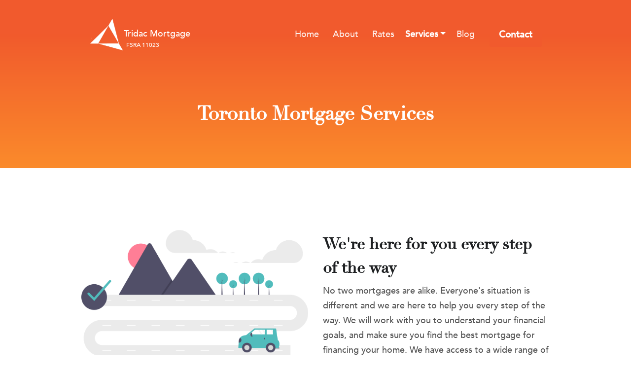

--- FILE ---
content_type: text/html; charset=UTF-8
request_url: https://tridacmortgages.com/services/
body_size: 15674
content:
<!doctype html>
<html lang="en-US" prefix="og: https://ogp.me/ns#">
<head>
    <meta charset="UTF-8">
    <meta name="viewport" content="width=device-width, initial-scale=1">
    <link rel="profile" href="http://gmpg.org/xfn/11">
    
<!-- Search Engine Optimization by Rank Math - https://rankmath.com/ -->
<title>Toronto &amp; GTA Mortgage Services - Tridac Mortgages</title>
<meta name="description" content="Proudly serving Toronto and surrounding areas for more than four decades. Offering unrivaled service and the best mortgage rates in Toronto."/>
<meta name="robots" content="follow, index, max-snippet:-1, max-video-preview:-1, max-image-preview:large"/>
<link rel="canonical" href="https://tridacmortgages.com/services/" />
<meta property="og:locale" content="en_US" />
<meta property="og:type" content="article" />
<meta property="og:title" content="Toronto &amp; GTA Mortgage Services - Tridac Mortgages" />
<meta property="og:description" content="Proudly serving Toronto and surrounding areas for more than four decades. Offering unrivaled service and the best mortgage rates in Toronto." />
<meta property="og:url" content="https://tridacmortgages.com/services/" />
<meta property="og:site_name" content="Tridac Mortgage" />
<meta property="article:publisher" content="https://www.facebook.com/tridacmortgage" />
<meta property="og:updated_time" content="2021-04-13T20:53:04+00:00" />
<meta property="og:image" content="https://tridacmortgages.com/wp-content/uploads/2020/10/services_f1_min.png" />
<meta property="og:image:secure_url" content="https://tridacmortgages.com/wp-content/uploads/2020/10/services_f1_min.png" />
<meta property="og:image:width" content="600" />
<meta property="og:image:height" content="400" />
<meta property="og:image:alt" content="[2020] Services Page" />
<meta property="og:image:type" content="image/png" />
<meta property="article:published_time" content="2020-05-13T21:44:49+00:00" />
<meta property="article:modified_time" content="2021-04-13T20:53:04+00:00" />
<meta name="twitter:card" content="summary_large_image" />
<meta name="twitter:title" content="Toronto &amp; GTA Mortgage Services - Tridac Mortgages" />
<meta name="twitter:description" content="Proudly serving Toronto and surrounding areas for more than four decades. Offering unrivaled service and the best mortgage rates in Toronto." />
<meta name="twitter:image" content="https://tridacmortgages.com/wp-content/uploads/2020/10/services_f1_min.png" />
<meta name="twitter:label1" content="Time to read" />
<meta name="twitter:data1" content="6 minutes" />
<script type="application/ld+json" class="rank-math-schema">{"@context":"https://schema.org","@graph":[{"@type":"Organization","@id":"https://tridacmortgages.com/#organization","name":"Tridac Mortgage","sameAs":["https://www.facebook.com/tridacmortgage"],"logo":{"@type":"ImageObject","@id":"https://tridacmortgages.com/#logo","url":"https://tridacmortgages.com/wp-content/uploads/2018/09/tridac-logo.jpg","contentUrl":"https://tridacmortgages.com/wp-content/uploads/2018/09/tridac-logo.jpg","caption":"Tridac Mortgage","inLanguage":"en-US","width":"500","height":"500"}},{"@type":"WebSite","@id":"https://tridacmortgages.com/#website","url":"https://tridacmortgages.com","name":"Tridac Mortgage","publisher":{"@id":"https://tridacmortgages.com/#organization"},"inLanguage":"en-US"},{"@type":"BreadcrumbList","@id":"https://tridacmortgages.com/services/#breadcrumb","itemListElement":[{"@type":"ListItem","position":"1","item":{"@id":"https://tridacmortgages.com","name":"Home"}},{"@type":"ListItem","position":"2","item":{"@id":"https://tridacmortgages.com/services/","name":"[2020] Services Page"}}]},{"@type":"WebPage","@id":"https://tridacmortgages.com/services/#webpage","url":"https://tridacmortgages.com/services/","name":"Toronto &amp; GTA Mortgage Services - Tridac Mortgages","datePublished":"2020-05-13T21:44:49+00:00","dateModified":"2021-04-13T20:53:04+00:00","isPartOf":{"@id":"https://tridacmortgages.com/#website"},"inLanguage":"en-US","breadcrumb":{"@id":"https://tridacmortgages.com/services/#breadcrumb"}},{"@type":"Person","@id":"https://tridacmortgages.com/services/#author","name":"Christopher Molder","image":{"@type":"ImageObject","@id":"https://secure.gravatar.com/avatar/db36f466c52d6d2ee2c55cb34e47232affc87dc0c45320be834a0f17faeced5a?s=96&amp;d=mm&amp;r=g","url":"https://secure.gravatar.com/avatar/db36f466c52d6d2ee2c55cb34e47232affc87dc0c45320be834a0f17faeced5a?s=96&amp;d=mm&amp;r=g","caption":"Christopher Molder","inLanguage":"en-US"},"worksFor":{"@id":"https://tridacmortgages.com/#organization"}},{"@type":"Article","headline":"Toronto &amp; GTA Mortgage Services - Tridac Mortgages","datePublished":"2020-05-13T21:44:49+00:00","dateModified":"2021-04-13T20:53:04+00:00","author":{"@id":"https://tridacmortgages.com/services/#author","name":"Christopher Molder"},"publisher":{"@id":"https://tridacmortgages.com/#organization"},"description":"Proudly serving Toronto and surrounding areas for more than four decades. Offering unrivaled service and the best mortgage rates in Toronto.","name":"Toronto &amp; GTA Mortgage Services - Tridac Mortgages","@id":"https://tridacmortgages.com/services/#richSnippet","isPartOf":{"@id":"https://tridacmortgages.com/services/#webpage"},"inLanguage":"en-US","mainEntityOfPage":{"@id":"https://tridacmortgages.com/services/#webpage"}}]}</script>
<!-- /Rank Math WordPress SEO plugin -->

<link rel='dns-prefetch' href='//maps.googleapis.com' />
<style id='wp-img-auto-sizes-contain-inline-css' type='text/css'>
img:is([sizes=auto i],[sizes^="auto," i]){contain-intrinsic-size:3000px 1500px}
/*# sourceURL=wp-img-auto-sizes-contain-inline-css */
</style>
<style id='classic-theme-styles-inline-css' type='text/css'>
/*! This file is auto-generated */
.wp-block-button__link{color:#fff;background-color:#32373c;border-radius:9999px;box-shadow:none;text-decoration:none;padding:calc(.667em + 2px) calc(1.333em + 2px);font-size:1.125em}.wp-block-file__button{background:#32373c;color:#fff;text-decoration:none}
/*# sourceURL=/wp-includes/css/classic-themes.min.css */
</style>
<link rel="stylesheet" href="https://tridacmortgages.com/wp-content/themes/tridac/library/animate/animate.min.css">
<link rel="stylesheet" href="https://tridacmortgages.com/wp-content/themes/tridac/library/font-awesome/css/fontawesome-all.min.css">
<link rel="stylesheet" href="https://tridacmortgages.com/wp-content/themes/tridac/library/lity/lity.min.css">
<style id='akismet-widget-style-inline-css' type='text/css'>

			.a-stats {
				--akismet-color-mid-green: #357b49;
				--akismet-color-white: #fff;
				--akismet-color-light-grey: #f6f7f7;

				max-width: 350px;
				width: auto;
			}

			.a-stats * {
				all: unset;
				box-sizing: border-box;
			}

			.a-stats strong {
				font-weight: 600;
			}

			.a-stats a.a-stats__link,
			.a-stats a.a-stats__link:visited,
			.a-stats a.a-stats__link:active {
				background: var(--akismet-color-mid-green);
				border: none;
				box-shadow: none;
				border-radius: 8px;
				color: var(--akismet-color-white);
				cursor: pointer;
				display: block;
				font-family: -apple-system, BlinkMacSystemFont, 'Segoe UI', 'Roboto', 'Oxygen-Sans', 'Ubuntu', 'Cantarell', 'Helvetica Neue', sans-serif;
				font-weight: 500;
				padding: 12px;
				text-align: center;
				text-decoration: none;
				transition: all 0.2s ease;
			}

			/* Extra specificity to deal with TwentyTwentyOne focus style */
			.widget .a-stats a.a-stats__link:focus {
				background: var(--akismet-color-mid-green);
				color: var(--akismet-color-white);
				text-decoration: none;
			}

			.a-stats a.a-stats__link:hover {
				filter: brightness(110%);
				box-shadow: 0 4px 12px rgba(0, 0, 0, 0.06), 0 0 2px rgba(0, 0, 0, 0.16);
			}

			.a-stats .count {
				color: var(--akismet-color-white);
				display: block;
				font-size: 1.5em;
				line-height: 1.4;
				padding: 0 13px;
				white-space: nowrap;
			}
		
/*# sourceURL=akismet-widget-style-inline-css */
</style>
<link rel="stylesheet" href="https://tridacmortgages.com/wp-content/plugins/tablepress/css/build/default.css">
<link rel="stylesheet" href="https://tridacmortgages.com/wp-content/themes/tridac/assets/css/style.min.css">
<link rel="stylesheet" href="https://tridacmortgages.com/wp-content/themes/tridac/style.css">
			<link rel="preload" href="https://tridacmortgages.com/wp-content/plugins/hustle/assets/hustle-ui/fonts/hustle-icons-font.woff2" as="font" type="font/woff2" crossorigin>
		<style id="hustle-module-4-0-styles" class="hustle-module-styles hustle-module-styles-4">.hustle-ui.module_id_4 .hustle-popup-content {max-width: 800px;} .hustle-ui.module_id_4  {padding-right: 10px;padding-left: 10px;}.hustle-ui.module_id_4  .hustle-popup-content .hustle-info,.hustle-ui.module_id_4  .hustle-popup-content .hustle-optin {padding-top: 10px;padding-bottom: 10px;}@media screen and (min-width: 783px) {.hustle-ui:not(.hustle-size--small).module_id_4  {padding-right: 10px;padding-left: 10px;}.hustle-ui:not(.hustle-size--small).module_id_4  .hustle-popup-content .hustle-info,.hustle-ui:not(.hustle-size--small).module_id_4  .hustle-popup-content .hustle-optin {padding-top: 10px;padding-bottom: 10px;}} .hustle-ui.module_id_4 .hustle-layout {margin: 0px 0px 0px 0px;padding: 0px 0px 0px 0px;border-width: 0px 0px 0px 0px;border-style: solid;border-color: #DADADA;border-radius: 0px 0px 0px 0px;overflow: hidden;background-color: ;-moz-box-shadow: 0px 0px 0px 0px rgba(0,0,0,0.4);-webkit-box-shadow: 0px 0px 0px 0px rgba(0,0,0,0.4);box-shadow: 0px 0px 0px 0px rgba(0,0,0,0.4);}@media screen and (min-width: 783px) {.hustle-ui:not(.hustle-size--small).module_id_4 .hustle-layout {margin: 0px 0px 0px 0px;padding: 0px 0px 0px 0px;border-width: 0px 0px 0px 0px;border-style: solid;border-radius: 0px 0px 0px 0px;-moz-box-shadow: 0px 0px 0px 0px rgba(0,0,0,0.4);-webkit-box-shadow: 0px 0px 0px 0px rgba(0,0,0,0.4);box-shadow: 0px 0px 0px 0px rgba(0,0,0,0.4);}} .hustle-ui.module_id_4 .hustle-layout .hustle-layout-header {padding: 20px 20px 20px 20px;border-width: 0px 0px 1px 0px;border-style: solid;border-color: rgba(0,0,0,0.16);border-radius: 0px 0px 0px 0px;background-color: rgba(0,0,0,0);-moz-box-shadow: 0px 0px 0px 0px rgba(0,0,0,0);-webkit-box-shadow: 0px 0px 0px 0px rgba(0,0,0,0);box-shadow: 0px 0px 0px 0px rgba(0,0,0,0);}@media screen and (min-width: 783px) {.hustle-ui:not(.hustle-size--small).module_id_4 .hustle-layout .hustle-layout-header {padding: 20px 20px 20px 20px;border-width: 0px 0px 1px 0px;border-style: solid;border-radius: 0px 0px 0px 0px;-moz-box-shadow: 0px 0px 0px 0px rgba(0,0,0,0);-webkit-box-shadow: 0px 0px 0px 0px rgba(0,0,0,0);box-shadow: 0px 0px 0px 0px rgba(0,0,0,0);}} .hustle-ui.module_id_4 .hustle-layout .hustle-layout-content {padding: 0px 0px 0px 0px;border-width: 0px 0px 0px 0px;border-style: solid;border-radius: 0px 0px 0px 0px;border-color: rgba(0,0,0,0);background-color: rgba(0,0,0,0);-moz-box-shadow: 0px 0px 0px 0px rgba(0,0,0,0);-webkit-box-shadow: 0px 0px 0px 0px rgba(0,0,0,0);box-shadow: 0px 0px 0px 0px rgba(0,0,0,0);}.hustle-ui.module_id_4 .hustle-main-wrapper {position: relative;padding:32px 0 0;}@media screen and (min-width: 783px) {.hustle-ui:not(.hustle-size--small).module_id_4 .hustle-layout .hustle-layout-content {padding: 0px 0px 0px 0px;border-width: 0px 0px 0px 0px;border-style: solid;border-radius: 0px 0px 0px 0px;-moz-box-shadow: 0px 0px 0px 0px rgba(0,0,0,0);-webkit-box-shadow: 0px 0px 0px 0px rgba(0,0,0,0);box-shadow: 0px 0px 0px 0px rgba(0,0,0,0);}}@media screen and (min-width: 783px) {.hustle-ui:not(.hustle-size--small).module_id_4 .hustle-main-wrapper {padding:32px 0 0;}} .hustle-ui.module_id_4 .hustle-layout .hustle-layout-footer {padding: 1px 20px 20px 20px;border-width: 0px 0px 0px 0px;border-style: solid;border-color: rgba(0,0,0,0);border-radius: 0px 0px 0px 0px;background-color: rgba(0,0,0,0.16);-moz-box-shadow: 0px 0px 0px 0px rgba(0,0,0,0);-webkit-box-shadow: 0px 0px 0px 0px rgba(0,0,0,0);box-shadow: 0px 0px 0px 0px rgba(0,0,0,0);}@media screen and (min-width: 783px) {.hustle-ui:not(.hustle-size--small).module_id_4 .hustle-layout .hustle-layout-footer {padding: 1px 20px 20px 20px;border-width: 0px 0px 0px 0px;border-style: solid;border-radius: 0px 0px 0px 0px;-moz-box-shadow: 0px 0px 0px 0px rgba(0,0,0,0);-webkit-box-shadow: 0px 0px 0px 0px rgba(0,0,0,0);box-shadow: 0px 0px 0px 0px rgba(0,0,0,0);}}button.hustle-button-close .hustle-icon-close:before {font-size: inherit;}.hustle-ui.module_id_4 button.hustle-button-close {color: #38C5B5;background: transparent;border-radius: 0;position: absolute;z-index: 1;display: block;width: 32px;height: 32px;right: 0;left: auto;top: 0;bottom: auto;transform: unset;}.hustle-ui.module_id_4 button.hustle-button-close .hustle-icon-close {font-size: 12px;}.hustle-ui.module_id_4 button.hustle-button-close:hover {color: #49E2D1;}.hustle-ui.module_id_4 button.hustle-button-close:focus {color: #49E2D1;}@media screen and (min-width: 783px) {.hustle-ui:not(.hustle-size--small).module_id_4 button.hustle-button-close .hustle-icon-close {font-size: 12px;}.hustle-ui:not(.hustle-size--small).module_id_4 button.hustle-button-close {background: transparent;border-radius: 0;display: block;width: 32px;height: 32px;right: 0;left: auto;top: 0;bottom: auto;transform: unset;}}.hustle-ui.module_id_4 .hustle-popup-mask {background-color: rgba(51,51,51,0.9);}</style><link rel="icon" href="https://tridacmortgages.com/wp-content/uploads/2019/12/cropped-favicon-32x32_min-32x32.png" sizes="32x32" />
<link rel="icon" href="https://tridacmortgages.com/wp-content/uploads/2019/12/cropped-favicon-32x32_min-192x192.png" sizes="192x192" />
<link rel="apple-touch-icon" href="https://tridacmortgages.com/wp-content/uploads/2019/12/cropped-favicon-32x32_min-180x180.png" />
<meta name="msapplication-TileImage" content="https://tridacmortgages.com/wp-content/uploads/2019/12/cropped-favicon-32x32_min-270x270.png" />
		<style type="text/css" id="wp-custom-css">
			.align-center {
	text-align: center !important;
}

.container.back-grey {
	background-color: #F9F9F9 !important;
}

.go-center {
	text-align: center;
}

/* --- STICKY COLUMN --- */
.box-content {
	position: relative;
}

.sticky-content {
  position:fixed;
  top: 10%;
	z-index: 1;
}

.page-hero {
	z-index: 100;
}

.cbox {
	position: relative;
	background-color: white;
	top: -200px;
	padding-top: 300px;
	padding-bottom: 50px;
	z-index: 50;
}

/* --- BUTTON UPDATES --- */

div .button-left {
	display: inline-block !important;
	padding: 25px 10px 0 0;
}

.button-left .button-content .btn {
	padding: .75rem 1.25rem;
	text-align: left;
	display: inline-block;
}

.button-left .button-content .btn:hover {
	margin: 0px !important;
	padding: .75rem 1.25rem;
}

div .button-left-2 {
	display: inline-block !important;
	padding: 25px 10px 0 0;
}

.button-left-2 .button-content .btn {
	padding: .75rem 1.25rem;
	text-align: left;
	display: inline-block;
	background-color: #4bb0ae;
	border-color: #4bb0ae;
}

.button-left-2 .button-content .btn:hover {
	margin: 0px !important;
	padding: .75rem 1.25rem;
	background-color: #429B9A;
	border-color: #429B9A;
}

div .button-right {
	display: inline-block !important;
	padding: 25px 0 0 10px;
}

.button-right .button-content .btn {
	padding: .75rem 1.25rem;
	background-color: #4bb0ae;
	border-color: #4bb0ae;
}

.button-right .button-content .btn:hover {
	margin: 0px !important;
	padding: .75rem 1.25rem;
	background-color: #429B9A;
	border-color: #429B9A;
}

div .button-center {
	display: inline-block !important;
	padding: 20px 0 0 0px;
}

.button-center .button-content .btn {
	padding: .75rem 1.25rem;
}

.button-center .button-content .btn:hover {
	margin: 0px !important;
	padding: .75rem 1.25rem;
}

/* RATE OVERLAY */
.rate-bkg {
	background-image: url("https://691671.smushcdn.com/1553540/wp-content/uploads/2020/02/orange_background_min.png?lossy=1&strip=1&webp=0");
	background-repeat: no-repeat;
  background-position: center center;
	line-height: 300px;
}

.rate-txt div{
	font-size: 4em;
  text-align: center;
	vertical-align: middle;
}

.row-align {
	display: flex;
}

@media only screen and (max-width: 767px) {
	#menu-item-dropdown-22488 {
color: #5a5f69!important;
}
  .row-align div {
		flex-direction:column-reverse
	}
	.img-m-p {
	padding-bottom: 35px;	
	}
	.txt-m-p {
	padding-bottom: 35px;	
	}
	.m-row-t {
		padding-top: 0px !important;
	}
	
  .m-row-b {
		padding-bottom: 0px !important;
	}
	
	.mobile-hide {
		display: none;
	}
	
}

.hustle-modal.hustle-modal-simple .hustle-modal-body .hustle-modal-content section {

height: 400px;

}

/* -- COVID-19 ALERT -- */

.ctcc-more-info-link {
	font-weight: 600;
	text-decoration: underline;
}

/* -- SHORTCODE INLINE -- */

.code-inline {
	display: inline !important;
}

/* -- LINK UPDATES -- */
.services-link a {
color: #1e2022;
text-decoration: none;
}

.services-link a:hover {
color: #e8410f;
}

.hide-row {
	display: none;
}

/* -- MENU UPDATES -- */

#menu-item-dropdown-22488 {
color: #fff;
}

.sv_menu a:hover {
	
}

.view-more-services a {
	font-weight: 600;
}

.navbar-license {
    color: #fff;
    padding-left: 75px;
    font-size: 12px;
}

@media (min-width: 768px) and (max-width: 991px)
.navbar-license {
    display: none;
}

/* -- RATES UPDATES -- */
.hustle-show {
    background-color: rgb(0,0,0,0.7);
}

/* -- CTA Boxes -- */
.cyan-bkg {
	    background: #4bb0ae;
    background: -webkit-gradient(linear, left top, left bottom, color-stop(30%, #4bb0ae), to(#7fc8c7));
    background: linear-gradient(180deg, #4bb0ae 30%, #7fc8c7 100%);
	color: #fff;
		border-radius: 10px;
}

.blue-bg {
	background-color:#f8fafd;
		border-radius: 10px;
}
.org-bg {
    background: #f15a2d;
    background: -webkit-gradient(linear, left top, left bottom, color-stop(30%, #f15a2d), to(#fb8b2b));
    background: linear-gradient(180deg, #f15a2d 30%, #fb8b2b 100%);
	color: #fff;
	border-radius: 10px;
}

.org-bg div.row, .blue-bg div.row, .cyan-bkg div.row {
	margin-left: 0px !important;
	margin-right: 0px !important;
}
.org-bg p, .cyan-bkg p {
	color: #fff;
}
		</style>
		    
            <link rel="mask-icon" href="https://tridacmortgages.com/wp-content/themes/tridac/assets/images/icons/safari-pinned-tab.svg" color="#5bbad5">

                <!-- Google Tag Manager -->
<script>(function(w,d,s,l,i){w[l]=w[l]||[];w[l].push({'gtm.start':
new Date().getTime(),event:'gtm.js'});var f=d.getElementsByTagName(s)[0],
j=d.createElement(s),dl=l!='dataLayer'?'&l='+l:'';j.async=true;j.src=
'https://www.googletagmanager.com/gtm.js?id='+i+dl;f.parentNode.insertBefore(j,f);
})(window,document,'script','dataLayer','GTM-MT8VT8B');</script>
<!-- End Google Tag Manager -->    <style id='global-styles-inline-css' type='text/css'>
:root{--wp--preset--aspect-ratio--square: 1;--wp--preset--aspect-ratio--4-3: 4/3;--wp--preset--aspect-ratio--3-4: 3/4;--wp--preset--aspect-ratio--3-2: 3/2;--wp--preset--aspect-ratio--2-3: 2/3;--wp--preset--aspect-ratio--16-9: 16/9;--wp--preset--aspect-ratio--9-16: 9/16;--wp--preset--color--black: #000000;--wp--preset--color--cyan-bluish-gray: #abb8c3;--wp--preset--color--white: #ffffff;--wp--preset--color--pale-pink: #f78da7;--wp--preset--color--vivid-red: #cf2e2e;--wp--preset--color--luminous-vivid-orange: #ff6900;--wp--preset--color--luminous-vivid-amber: #fcb900;--wp--preset--color--light-green-cyan: #7bdcb5;--wp--preset--color--vivid-green-cyan: #00d084;--wp--preset--color--pale-cyan-blue: #8ed1fc;--wp--preset--color--vivid-cyan-blue: #0693e3;--wp--preset--color--vivid-purple: #9b51e0;--wp--preset--gradient--vivid-cyan-blue-to-vivid-purple: linear-gradient(135deg,rgb(6,147,227) 0%,rgb(155,81,224) 100%);--wp--preset--gradient--light-green-cyan-to-vivid-green-cyan: linear-gradient(135deg,rgb(122,220,180) 0%,rgb(0,208,130) 100%);--wp--preset--gradient--luminous-vivid-amber-to-luminous-vivid-orange: linear-gradient(135deg,rgb(252,185,0) 0%,rgb(255,105,0) 100%);--wp--preset--gradient--luminous-vivid-orange-to-vivid-red: linear-gradient(135deg,rgb(255,105,0) 0%,rgb(207,46,46) 100%);--wp--preset--gradient--very-light-gray-to-cyan-bluish-gray: linear-gradient(135deg,rgb(238,238,238) 0%,rgb(169,184,195) 100%);--wp--preset--gradient--cool-to-warm-spectrum: linear-gradient(135deg,rgb(74,234,220) 0%,rgb(151,120,209) 20%,rgb(207,42,186) 40%,rgb(238,44,130) 60%,rgb(251,105,98) 80%,rgb(254,248,76) 100%);--wp--preset--gradient--blush-light-purple: linear-gradient(135deg,rgb(255,206,236) 0%,rgb(152,150,240) 100%);--wp--preset--gradient--blush-bordeaux: linear-gradient(135deg,rgb(254,205,165) 0%,rgb(254,45,45) 50%,rgb(107,0,62) 100%);--wp--preset--gradient--luminous-dusk: linear-gradient(135deg,rgb(255,203,112) 0%,rgb(199,81,192) 50%,rgb(65,88,208) 100%);--wp--preset--gradient--pale-ocean: linear-gradient(135deg,rgb(255,245,203) 0%,rgb(182,227,212) 50%,rgb(51,167,181) 100%);--wp--preset--gradient--electric-grass: linear-gradient(135deg,rgb(202,248,128) 0%,rgb(113,206,126) 100%);--wp--preset--gradient--midnight: linear-gradient(135deg,rgb(2,3,129) 0%,rgb(40,116,252) 100%);--wp--preset--font-size--small: 13px;--wp--preset--font-size--medium: 20px;--wp--preset--font-size--large: 36px;--wp--preset--font-size--x-large: 42px;--wp--preset--spacing--20: 0.44rem;--wp--preset--spacing--30: 0.67rem;--wp--preset--spacing--40: 1rem;--wp--preset--spacing--50: 1.5rem;--wp--preset--spacing--60: 2.25rem;--wp--preset--spacing--70: 3.38rem;--wp--preset--spacing--80: 5.06rem;--wp--preset--shadow--natural: 6px 6px 9px rgba(0, 0, 0, 0.2);--wp--preset--shadow--deep: 12px 12px 50px rgba(0, 0, 0, 0.4);--wp--preset--shadow--sharp: 6px 6px 0px rgba(0, 0, 0, 0.2);--wp--preset--shadow--outlined: 6px 6px 0px -3px rgb(255, 255, 255), 6px 6px rgb(0, 0, 0);--wp--preset--shadow--crisp: 6px 6px 0px rgb(0, 0, 0);}:where(.is-layout-flex){gap: 0.5em;}:where(.is-layout-grid){gap: 0.5em;}body .is-layout-flex{display: flex;}.is-layout-flex{flex-wrap: wrap;align-items: center;}.is-layout-flex > :is(*, div){margin: 0;}body .is-layout-grid{display: grid;}.is-layout-grid > :is(*, div){margin: 0;}:where(.wp-block-columns.is-layout-flex){gap: 2em;}:where(.wp-block-columns.is-layout-grid){gap: 2em;}:where(.wp-block-post-template.is-layout-flex){gap: 1.25em;}:where(.wp-block-post-template.is-layout-grid){gap: 1.25em;}.has-black-color{color: var(--wp--preset--color--black) !important;}.has-cyan-bluish-gray-color{color: var(--wp--preset--color--cyan-bluish-gray) !important;}.has-white-color{color: var(--wp--preset--color--white) !important;}.has-pale-pink-color{color: var(--wp--preset--color--pale-pink) !important;}.has-vivid-red-color{color: var(--wp--preset--color--vivid-red) !important;}.has-luminous-vivid-orange-color{color: var(--wp--preset--color--luminous-vivid-orange) !important;}.has-luminous-vivid-amber-color{color: var(--wp--preset--color--luminous-vivid-amber) !important;}.has-light-green-cyan-color{color: var(--wp--preset--color--light-green-cyan) !important;}.has-vivid-green-cyan-color{color: var(--wp--preset--color--vivid-green-cyan) !important;}.has-pale-cyan-blue-color{color: var(--wp--preset--color--pale-cyan-blue) !important;}.has-vivid-cyan-blue-color{color: var(--wp--preset--color--vivid-cyan-blue) !important;}.has-vivid-purple-color{color: var(--wp--preset--color--vivid-purple) !important;}.has-black-background-color{background-color: var(--wp--preset--color--black) !important;}.has-cyan-bluish-gray-background-color{background-color: var(--wp--preset--color--cyan-bluish-gray) !important;}.has-white-background-color{background-color: var(--wp--preset--color--white) !important;}.has-pale-pink-background-color{background-color: var(--wp--preset--color--pale-pink) !important;}.has-vivid-red-background-color{background-color: var(--wp--preset--color--vivid-red) !important;}.has-luminous-vivid-orange-background-color{background-color: var(--wp--preset--color--luminous-vivid-orange) !important;}.has-luminous-vivid-amber-background-color{background-color: var(--wp--preset--color--luminous-vivid-amber) !important;}.has-light-green-cyan-background-color{background-color: var(--wp--preset--color--light-green-cyan) !important;}.has-vivid-green-cyan-background-color{background-color: var(--wp--preset--color--vivid-green-cyan) !important;}.has-pale-cyan-blue-background-color{background-color: var(--wp--preset--color--pale-cyan-blue) !important;}.has-vivid-cyan-blue-background-color{background-color: var(--wp--preset--color--vivid-cyan-blue) !important;}.has-vivid-purple-background-color{background-color: var(--wp--preset--color--vivid-purple) !important;}.has-black-border-color{border-color: var(--wp--preset--color--black) !important;}.has-cyan-bluish-gray-border-color{border-color: var(--wp--preset--color--cyan-bluish-gray) !important;}.has-white-border-color{border-color: var(--wp--preset--color--white) !important;}.has-pale-pink-border-color{border-color: var(--wp--preset--color--pale-pink) !important;}.has-vivid-red-border-color{border-color: var(--wp--preset--color--vivid-red) !important;}.has-luminous-vivid-orange-border-color{border-color: var(--wp--preset--color--luminous-vivid-orange) !important;}.has-luminous-vivid-amber-border-color{border-color: var(--wp--preset--color--luminous-vivid-amber) !important;}.has-light-green-cyan-border-color{border-color: var(--wp--preset--color--light-green-cyan) !important;}.has-vivid-green-cyan-border-color{border-color: var(--wp--preset--color--vivid-green-cyan) !important;}.has-pale-cyan-blue-border-color{border-color: var(--wp--preset--color--pale-cyan-blue) !important;}.has-vivid-cyan-blue-border-color{border-color: var(--wp--preset--color--vivid-cyan-blue) !important;}.has-vivid-purple-border-color{border-color: var(--wp--preset--color--vivid-purple) !important;}.has-vivid-cyan-blue-to-vivid-purple-gradient-background{background: var(--wp--preset--gradient--vivid-cyan-blue-to-vivid-purple) !important;}.has-light-green-cyan-to-vivid-green-cyan-gradient-background{background: var(--wp--preset--gradient--light-green-cyan-to-vivid-green-cyan) !important;}.has-luminous-vivid-amber-to-luminous-vivid-orange-gradient-background{background: var(--wp--preset--gradient--luminous-vivid-amber-to-luminous-vivid-orange) !important;}.has-luminous-vivid-orange-to-vivid-red-gradient-background{background: var(--wp--preset--gradient--luminous-vivid-orange-to-vivid-red) !important;}.has-very-light-gray-to-cyan-bluish-gray-gradient-background{background: var(--wp--preset--gradient--very-light-gray-to-cyan-bluish-gray) !important;}.has-cool-to-warm-spectrum-gradient-background{background: var(--wp--preset--gradient--cool-to-warm-spectrum) !important;}.has-blush-light-purple-gradient-background{background: var(--wp--preset--gradient--blush-light-purple) !important;}.has-blush-bordeaux-gradient-background{background: var(--wp--preset--gradient--blush-bordeaux) !important;}.has-luminous-dusk-gradient-background{background: var(--wp--preset--gradient--luminous-dusk) !important;}.has-pale-ocean-gradient-background{background: var(--wp--preset--gradient--pale-ocean) !important;}.has-electric-grass-gradient-background{background: var(--wp--preset--gradient--electric-grass) !important;}.has-midnight-gradient-background{background: var(--wp--preset--gradient--midnight) !important;}.has-small-font-size{font-size: var(--wp--preset--font-size--small) !important;}.has-medium-font-size{font-size: var(--wp--preset--font-size--medium) !important;}.has-large-font-size{font-size: var(--wp--preset--font-size--large) !important;}.has-x-large-font-size{font-size: var(--wp--preset--font-size--x-large) !important;}
/*# sourceURL=global-styles-inline-css */
</style>
<link rel="stylesheet" href="https://tridacmortgages.com/wp-content/uploads/forminator/21103_aba48db1de38177afde6c620596524a1/css/style-21103.css">
<link rel="stylesheet" href="https://tridacmortgages.com/wp-content/plugins/forminator/assets/forminator-ui/css/forminator-icons.min.css">
<link rel="stylesheet" href="https://tridacmortgages.com/wp-content/plugins/forminator/assets/forminator-ui/css/src/forminator-utilities.min.css">
<link rel="stylesheet" href="https://tridacmortgages.com/wp-content/plugins/forminator/assets/forminator-ui/css/src/grid/forminator-grid.open.min.css">
<link rel="stylesheet" href="https://tridacmortgages.com/wp-includes/css/buttons.min.css">
<link rel="stylesheet" href="https://tridacmortgages.com/wp-content/plugins/hustle/assets/hustle-ui/css/hustle-icons.min.css">
<link rel="stylesheet" href="https://tridacmortgages.com/wp-content/plugins/hustle/assets/hustle-ui/css/hustle-global.min.css">
<link rel="stylesheet" href="https://tridacmortgages.com/wp-content/plugins/hustle/assets/hustle-ui/css/hustle-info.min.css">
<link rel="stylesheet" href="https://tridacmortgages.com/wp-content/plugins/hustle/assets/hustle-ui/css/hustle-popup.min.css">
</head>

<body class="wp-singular page page-id-21939 page-parent wp-theme-tridac orange-bg-header services">
<div id="page" class="site">
    <a class="skip-link screen-reader-text" href="#content"
       data-scroll>
        Skip to content    </a>

                <!-- ========== HEADER ========== -->
            <header id="header" class="u-header u-header--floating u-header--bg-transparent">
                <div id="logoAndNav" class="container container-sm">
                    <div class="u-header__section u-header--floating__inner u-header--white-nav-links-md">
                        <!-- Nav -->
                        <nav class="navbar navbar-expand-md u-header__navbar">
                            <!-- Logo -->
                            <a class="navbar-brand u-header__navbar-brand" aria-label="logo"
                               href="https://tridacmortgages.com">
								                                    <img class="header-logo u-header__navbar-brand-default"
                                         src="https://tridacmortgages.com/wp-content/themes/tridac/assets/images/logos/nav-white-logo.png"
                                         alt="Logo">
                                    <img class="header-logo u-header__navbar-brand-on-scroll"
                                         src="https://tridacmortgages.com/wp-content/themes/tridac/assets/images/logos/nav-orange-logo.png"
                                         alt="Logo">
                                    <div class="navbar-title">Tridac Mortgage</div>
									<div class="navbar-license">FSRA 11023</div>
								                            </a>
                            <!-- End Logo -->

                            <!-- Responsive Toggle Button -->
                            <button type="button" class="navbar-toggler btn u-hamburger"
                                    aria-label="Toggle navigation"
                                    aria-expanded="false"
                                    aria-controls="navBar"
                                    data-toggle="collapse"
                                    data-target="#navBar">
                            <span id="hamburgerTrigger" class="u-hamburger__box">
                            <span class="u-hamburger__inner"></span>
                            </span>
                            </button>
                            <!-- End Responsive Toggle Button -->

							<div id="navBar" class="collapse navbar-collapse py-0"><ul id="menu-header" class="navbar-nav u-header__navbar-nav ml-md-auto"><li itemscope="itemscope" itemtype="https://www.schema.org/SiteNavigationElement" id="menu-item-53" class="menu-item menu-item-type-post_type menu-item-object-page menu-item-home menu-item-53 nav-item "><a title="Home" href="https://tridacmortgages.com/" class="nav-link u-header__nav-link">Home</a></li>
<li itemscope="itemscope" itemtype="https://www.schema.org/SiteNavigationElement" id="menu-item-353" class="menu-item menu-item-type-post_type menu-item-object-page menu-item-353 nav-item "><a title="About" href="https://tridacmortgages.com/about/" class="nav-link u-header__nav-link">About</a></li>
<li itemscope="itemscope" itemtype="https://www.schema.org/SiteNavigationElement" id="menu-item-21802" class="menu-item menu-item-type-post_type menu-item-object-page menu-item-21802 nav-item "><a title="Rates" href="https://tridacmortgages.com/rates/" class="nav-link u-header__nav-link">Rates</a></li>
<li itemscope="itemscope" itemtype="https://www.schema.org/SiteNavigationElement" id="menu-item-22488" class="menu-item menu-item-type-custom menu-item-object-custom current-menu-item current-menu-ancestor current-menu-parent menu-item-has-children dropdown active menu-item-22488 nav-item  header-current "><a title="Services" href="#" data-toggle="dropdown" aria-haspopup="true" aria-expanded="false" class="dropdown-toggle nav-link" id="menu-item-dropdown-22488">Services</a>
<ul class="dropdown-menu" aria-labelledby="menu-item-dropdown-22488" role="menu">
	<li itemscope="itemscope" itemtype="https://www.schema.org/SiteNavigationElement" id="menu-item-22492" class="menu-item menu-item-type-post_type menu-item-object-page menu-item-22492 nav-item "><a title="Private Mortgages" href="https://tridacmortgages.com/services/private-mortgage/" class="dropdown-item">Private Mortgages</a></li>
	<li itemscope="itemscope" itemtype="https://www.schema.org/SiteNavigationElement" id="menu-item-24438" class="menu-item menu-item-type-post_type menu-item-object-page menu-item-24438 nav-item "><a title="Moving to Canada Mortgages" href="https://tridacmortgages.com/services/moving-to-canada-mortgage/" class="dropdown-item">Moving to Canada Mortgages</a></li>
	<li itemscope="itemscope" itemtype="https://www.schema.org/SiteNavigationElement" id="menu-item-22493" class="menu-item menu-item-type-post_type menu-item-object-page menu-item-22493 nav-item "><a title="Self-Employed Mortgages" href="https://tridacmortgages.com/services/self-employed-mortgage/" class="dropdown-item">Self-Employed Mortgages</a></li>
	<li itemscope="itemscope" itemtype="https://www.schema.org/SiteNavigationElement" id="menu-item-22495" class="menu-item menu-item-type-post_type menu-item-object-page menu-item-22495 nav-item "><a title="First Time Home Buyers" href="https://tridacmortgages.com/services/first-time-home-buyers/" class="dropdown-item">First Time Home Buyers</a></li>
	<li itemscope="itemscope" itemtype="https://www.schema.org/SiteNavigationElement" id="menu-item-27435" class="menu-item menu-item-type-post_type menu-item-object-page menu-item-27435 nav-item "><a title="Construction Mortgage" href="https://tridacmortgages.com/construction-mortgage-toronto/" class="dropdown-item">Construction Mortgage</a></li>
	<li itemscope="itemscope" itemtype="https://www.schema.org/SiteNavigationElement" id="menu-item-22489" class="view-more-services menu-item menu-item-type-post_type menu-item-object-page current-menu-item page_item page-item-21939 current_page_item active menu-item-22489 nav-item  header-current "><a title="View More Services  &gt;" href="https://tridacmortgages.com/services/" class="dropdown-item">View More Services  ></a></li>
</ul>
</li>
<li itemscope="itemscope" itemtype="https://www.schema.org/SiteNavigationElement" id="menu-item-284" class="menu-item menu-item-type-post_type menu-item-object-page menu-item-284 nav-item "><a title="Blog" href="https://tridacmortgages.com/blog/" class="nav-link u-header__nav-link">Blog</a></li>
<li itemscope="itemscope" itemtype="https://www.schema.org/SiteNavigationElement" id="menu-item-105" class="contact d-none d-md-inline-block pl-3 pr-0 menu-item menu-item-type-custom menu-item-object-custom menu-item-105 nav-item "><a title="Contact" href="/contact/" class="nav-link u-header__nav-link">Contact</a></li>
<li itemscope="itemscope" itemtype="https://www.schema.org/SiteNavigationElement" id="menu-item-21554" class="d-block d-md-none menu-item menu-item-type-post_type menu-item-object-page menu-item-21554 nav-item "><a title="Contact" href="https://tridacmortgages.com/contact/" class="nav-link u-header__nav-link">Contact</a></li>
</ul></div>

                            <!-- End Navigation -->
                        </nav>
                        <!-- End Nav -->
                    </div>
                </div>
            </header>
			            <div id="content" class="site-content ">


    <div id="primary" class="content-area">
        <main id="main" class="site-main">

            
<article id="post-21939" class="post-21939 page type-page status-publish hentry">
    
    <div class="entry-content">
        <section class="content-section"><div class="content-container"><div class="row"><div class="col-sm-12"><div class="column-container">        <div class="header-callout cyan-bg">
            <div class="headline-content">
                <div class="u-gradient-half-primary-v1">
                    <div class="container text-center u-space-4-top u-space-2-bottom">
                        <h1 class="h1 text-white font-weight-bold" data-aos="fade-up">
	                        Toronto Mortgage Services                        </h1>
                        <div class="text-center w-lg-40 mx-auto" data-aos="fade-up">
                            <p class="text-white">
	                                                        </p>
                        </div>
                    </div>
                </div>
            </div>
        </div>
		</div></div></div></div></section><section id="contact" class="content-section p-t-100 p-b-50"><div class="content-container  container container-sm"><div class="row"><div class="col-sm-6"><div class="column-container">        <div class="image-callout ">

			
            <div class="image-content" >

				                    <img decoding="async" src="https://tridacmortgages.com/wp-content/uploads/2020/10/services_f1_min.png"
                         srcset="https://tridacmortgages.com/wp-content/uploads/2020/10/services_f1_min.png 600w, https://tridacmortgages.com/wp-content/uploads/2020/10/services_f1_min-300x200.png 300w, https://tridacmortgages.com/wp-content/uploads/2020/10/services_f1_min-480x320.png 480w"
                         sizes="(max-width: 600px) 100vw, 600px"
                         alt="" class="img-fluid"/>
					
            </div>
        </div>
		</div></div><div class="col-sm-6"><div class="column-container">        <div class="content-callout p-t-30">
            <div class="content-inner" >
				<h2><span data-mce-type="bookmark" style="display: inline-block; width: 0px; overflow: hidden; line-height: 0;" class="mce_SELRES_start">﻿</span><span data-mce-type="bookmark" style="display: inline-block; width: 0px; overflow: hidden; line-height: 0;" class="mce_SELRES_start">﻿</span><span data-mce-type="bookmark" style="display: inline-block; width: 0px; overflow: hidden; line-height: 0;" class="mce_SELRES_start">﻿</span>We're here for you every step of the way</h2>
<p>No two mortgages are alike. Everyone's situation is different and we are here to help you every step of the way. We will work with you to understand your financial goals, and make sure you find the best mortgage for financing your home. We have access to a wide range of lenders to make sure you're not only getting the best deal, but the best product for your situation.</p>
            </div>
        </div>
		</div></div></div></div></section><section id="block1" class="content-section p-t-50 p-b-50 m-row-b"><div class="content-container  container container-sm row-align"><div class="row"><div class="col-sm-4"><div class="column-container">        <div class="image-callout ">

			
            <div class="image-content" >

				                <a href="https://tridacmortgages.com/services/first-time-home-buyers/" target="">
					                    <img decoding="async" src="https://tridacmortgages.com/wp-content/uploads/2020/10/first-time-homebuyers.png"
                         srcset="https://tridacmortgages.com/wp-content/uploads/2020/10/first-time-homebuyers.png 400w, https://tridacmortgages.com/wp-content/uploads/2020/10/first-time-homebuyers-300x300.png 300w, https://tridacmortgages.com/wp-content/uploads/2020/10/first-time-homebuyers-150x150.png 150w"
                         sizes="(max-width: 400px) 100vw, 400px"
                         alt="" class="img-fluid"/>
					                </a>
			
            </div>
        </div>
		        <div class="content-callout p-t-30 services-link txt-m-p">
            <div class="content-inner" >
				<h4><a href="https://tridacmortgages.com/services/first-time-home-buyers/">First Time Homebuyers</a></h4>
<p><a href="https://tridacmortgages.com/services/first-time-home-buyers/">Buying your first home doesn't have to be nerve-wracking. We help you find a mortgage that fits your financial goals and educate you throughout the process.</a></p>
            </div>
        </div>
		</div></div><div class="col-sm-4"><div class="column-container">        <div class="image-callout ">

			
            <div class="image-content" >

				                <a href="https://tridacmortgages.com/services/mortgage-refinance/" target="">
					                    <img decoding="async" src="https://tridacmortgages.com/wp-content/uploads/2020/10/private-mortgages.png"
                         srcset="https://tridacmortgages.com/wp-content/uploads/2020/10/private-mortgages.png 400w, https://tridacmortgages.com/wp-content/uploads/2020/10/private-mortgages-300x300.png 300w, https://tridacmortgages.com/wp-content/uploads/2020/10/private-mortgages-150x150.png 150w"
                         sizes="(max-width: 400px) 100vw, 400px"
                         alt="" class="img-fluid"/>
					                </a>
			
            </div>
        </div>
		        <div class="content-callout p-t-30 services-link txt-m-p">
            <div class="content-inner" >
				<h4><a href="https://tridacmortgages.com/services/mortgage-refinance/">Mortgage Refinance</a></h4>
<p><a href="https://tridacmortgages.com/services/mortgage-refinance/">Your needs might change before your mortgage is up for renewal. A mortgage refinance can save you money and help you access equity in your home.</a></p>
            </div>
        </div>
		</div></div><div class="col-sm-4"><div class="column-container">        <div class="image-callout ">

			
            <div class="image-content" >

				                <a href="/services/private-mortgage/" target="">
					                    <img decoding="async" src="https://tridacmortgages.com/wp-content/uploads/2020/10/mortgage-refinance.png"
                         srcset="https://tridacmortgages.com/wp-content/uploads/2020/10/mortgage-refinance.png 400w, https://tridacmortgages.com/wp-content/uploads/2020/10/mortgage-refinance-300x300.png 300w, https://tridacmortgages.com/wp-content/uploads/2020/10/mortgage-refinance-150x150.png 150w"
                         sizes="(max-width: 400px) 100vw, 400px"
                         alt="" class="img-fluid"/>
					                </a>
			
            </div>
        </div>
		        <div class="content-callout p-t-30 services-link txt-m-p">
            <div class="content-inner" >
				<h4><a href="/services/private-mortgage/">Private Mortgages</a></h4>
<p><a href="/services/private-mortgage/">Application denied? Don't worry, you have options. We are experts in securing private mortgages with great rates, helping you reach your financial goals sooner.</a></p>
            </div>
        </div>
		</div></div></div></div></section><section id="block1" class="content-section p-t-50 p-b-50 m-row-t"><div class="content-container  container container-sm row-align"><div class="row"><div class="col-sm-4"><div class="column-container">        <div class="image-callout ">

			
            <div class="image-content" >

				                <a href="https://tridacmortgages.com/services/reverse-mortgage/" target="">
					                    <img decoding="async" src="https://tridacmortgages.com/wp-content/uploads/2020/10/reverse-mortgage.png"
                         srcset="https://tridacmortgages.com/wp-content/uploads/2020/10/reverse-mortgage.png 400w, https://tridacmortgages.com/wp-content/uploads/2020/10/reverse-mortgage-300x300.png 300w, https://tridacmortgages.com/wp-content/uploads/2020/10/reverse-mortgage-150x150.png 150w"
                         sizes="(max-width: 400px) 100vw, 400px"
                         alt="" class="img-fluid"/>
					                </a>
			
            </div>
        </div>
		        <div class="content-callout p-t-30 services-link txt-m-p">
            <div class="content-inner" >
				<h4><a href="https://tridacmortgages.com/services/reverse-mortgage/">Reverse Mortgages</a></h4>
<p><a href="https://tridacmortgages.com/services/reverse-mortgage/">Reverse mortgages can help complement your retirement plan! We can help you understand your options and determine whether a reverse mortgage product is right for you.</a></p>
            </div>
        </div>
		</div></div><div class="col-sm-4"><div class="column-container">        <div class="image-callout ">

			
            <div class="image-content" >

				                <a href="https://tridacmortgages.com/services/self-employed-mortgage/" target="">
					                    <img decoding="async" src="https://tridacmortgages.com/wp-content/uploads/2020/10/self-employed.png"
                         srcset="https://tridacmortgages.com/wp-content/uploads/2020/10/self-employed.png 400w, https://tridacmortgages.com/wp-content/uploads/2020/10/self-employed-300x300.png 300w, https://tridacmortgages.com/wp-content/uploads/2020/10/self-employed-150x150.png 150w"
                         sizes="(max-width: 400px) 100vw, 400px"
                         alt="" class="img-fluid"/>
					                </a>
			
            </div>
        </div>
		        <div class="content-callout p-t-30 services-link txt-m-p">
            <div class="content-inner" >
				<h4><a href="https://tridacmortgages.com/services/self-employed-mortgage/">Self-Employed Mortgages</a></h4>
<p><a href="https://tridacmortgages.com/services/self-employed-mortgage/">Getting a mortgage while self-employed can be a bit more challenging. We are experts in mortgages for the self-employed and will work with you to get into your new home sooner!</a></p>
            </div>
        </div>
		</div></div><div class="col-sm-4"><div class="column-container">        <div class="image-callout ">

			
            <div class="image-content" >

				                <a href="https://tridacmortgages.com/services/mortgage-renewal/" target="">
					                    <img decoding="async" src="https://tridacmortgages.com/wp-content/uploads/2020/10/mortgage-renewal.png"
                         srcset="https://tridacmortgages.com/wp-content/uploads/2020/10/mortgage-renewal.png 400w, https://tridacmortgages.com/wp-content/uploads/2020/10/mortgage-renewal-300x300.png 300w, https://tridacmortgages.com/wp-content/uploads/2020/10/mortgage-renewal-150x150.png 150w"
                         sizes="(max-width: 400px) 100vw, 400px"
                         alt="" class="img-fluid"/>
					                </a>
			
            </div>
        </div>
		        <div class="content-callout p-t-30 services-link txt-m-p">
            <div class="content-inner" >
				<h4><a href="https://tridacmortgages.com/services/mortgage-renewal/">Mortgage Renewal</a></h4>
<p><a href="https://tridacmortgages.com/services/mortgage-renewal/">Before you sign your renewal you should get a second opinion! We can help you compare your options and make sure you have the best product for your situation.</a></p>
            </div>
        </div>
		</div></div></div></div></section><section id="block1" class="content-section p-t-50 p-b-50 m-row-t"><div class="content-container  container container-sm row-align"><div class="row"><div class="col-sm-4"><div class="column-container">        <div class="image-callout ">

			
            <div class="image-content" >

				                <a href="https://tridacmortgages.com/services/construction-mortgage/" target="">
					                    <img decoding="async" src="https://tridacmortgages.com/wp-content/uploads/2020/10/construction-mortgage.png"
                         srcset="https://tridacmortgages.com/wp-content/uploads/2020/10/construction-mortgage.png 400w, https://tridacmortgages.com/wp-content/uploads/2020/10/construction-mortgage-300x300.png 300w, https://tridacmortgages.com/wp-content/uploads/2020/10/construction-mortgage-150x150.png 150w"
                         sizes="(max-width: 400px) 100vw, 400px"
                         alt="" class="img-fluid"/>
					                </a>
			
            </div>
        </div>
		        <div class="content-callout p-t-30 services-link txt-m-p">
            <div class="content-inner" >
				<h4><a href="https://tridacmortgages.com/services/construction-mortgage/">Construction Mortgage</a></h4>
<p><a href="https://tridacmortgages.com/services/construction-mortgage/">Are you having trouble finding the right property? Maybe it's time to build your dream home. We can help you find the right mortgage for your new home construction.</a></p>
            </div>
        </div>
		</div></div><div class="col-sm-4"><div class="column-container">        <div class="image-callout ">

			
            <div class="image-content" >

				                <a href="https://tridacmortgages.com/services/moving-to-canada-mortgage/" target="">
					                    <img decoding="async" src="https://tridacmortgages.com/wp-content/uploads/2020/10/new-to-canada.png"
                         srcset="https://tridacmortgages.com/wp-content/uploads/2020/10/new-to-canada.png 400w, https://tridacmortgages.com/wp-content/uploads/2020/10/new-to-canada-300x300.png 300w, https://tridacmortgages.com/wp-content/uploads/2020/10/new-to-canada-150x150.png 150w"
                         sizes="(max-width: 400px) 100vw, 400px"
                         alt="moving to canada" class="img-fluid"/>
					                </a>
			
            </div>
        </div>
		        <div class="content-callout p-t-30 services-link txt-m-p">
            <div class="content-inner" >
				<h4><span data-mce-type="bookmark" style="display: inline-block; width: 0px; overflow: hidden; line-height: 0;" class="mce_SELRES_start">﻿</span><a href="https://tridacmortgages.com/services/moving-to-canada-mortgage/">Moving to Canada</a></h4>
<p><a href="https://tridacmortgages.com/services/moving-to-canada-mortgage/">Welcome home! Getting a mortgage when new to Canada doesn't have to cause headaches. We can help you find the right mortgage products to get you started on the right foot.</a></p>
            </div>
        </div>
		</div></div><div class="col-sm-4"><div class="column-container">        <div class="image-callout ">

			
            <div class="image-content" >

				                <a href="https://tridacmortgages.com/services/debt-consolidation/" target="">
					                    <img decoding="async" src="https://tridacmortgages.com/wp-content/uploads/2020/10/debt-consolidation.png"
                         srcset="https://tridacmortgages.com/wp-content/uploads/2020/10/debt-consolidation.png 400w, https://tridacmortgages.com/wp-content/uploads/2020/10/debt-consolidation-300x300.png 300w, https://tridacmortgages.com/wp-content/uploads/2020/10/debt-consolidation-150x150.png 150w"
                         sizes="(max-width: 400px) 100vw, 400px"
                         alt="" class="img-fluid"/>
					                </a>
			
            </div>
        </div>
		        <div class="content-callout p-t-30 services-link txt-m-p">
            <div class="content-inner" >
				<h4><a href="https://tridacmortgages.com/services/debt-consolidation/">Debt Consolidation</a></h4>
<p><a href="https://tridacmortgages.com/services/debt-consolidation/">Life happens, and what works today may not always work tomorrow. We can help you find a mortgage and debt consolidation options that fit your situation.</a></p>
            </div>
        </div>
		</div></div></div></div></section><section id="contact" class="content-section p-t-100 p-b-100"><div class="content-container  container container-sm"><div class="row"><div class="col-sm-6"><div class="column-container">        <div class="image-callout p-l-30 p-r-30">

			
            <div class="image-content" >

				                    <img decoding="async" src="https://tridacmortgages.com/wp-content/uploads/2020/07/chris_headshot_400x300.jpg"
                         srcset="https://tridacmortgages.com/wp-content/uploads/2020/07/chris_headshot_400x300.jpg 400w, https://tridacmortgages.com/wp-content/uploads/2020/07/chris_headshot_400x300-300x225.jpg 300w"
                         sizes="(max-width: 400px) 100vw, 400px"
                         alt="" class="img-fluid"/>
					
            </div>
        </div>
		        <div class="content-callout p-t-30">
            <div class="content-inner" >
				<p>Whether you are looking for expert mortgage advice or have general questions about our service, we are here to help.</p>
<p>Get in touch with us today to schedule a mortgage review, discuss our mortgage services, or find answers for any of your mortgage-related questions!</p>
            </div>
        </div>
		</div></div><div class="col-sm-6"><div class="column-container">        <div class="shortcode" >
			<div class="forminator-ui forminator-custom-form forminator-custom-form-21103   forminator_ajax" data-forminator-render="0" data-form="forminator-module-21103" data-uid="697c9d6b91cf5"><br/></div><form
				id="forminator-module-21103"
				class="forminator-ui forminator-custom-form forminator-custom-form-21103   forminator_ajax"
				method="post"
				data-forminator-render="0"
				data-form-id="21103"
				
				data-design="none"
				
				
				
				data-grid="open"
				
				
				style="display: none;"
				
				data-uid="697c9d6b91cf5"
			><div role="alert" aria-live="polite" class="forminator-response-message forminator-error" aria-hidden="true"></div><div class="forminator-row"><div id="text-1" class="forminator-field-text forminator-col forminator-col-12  u-form__input"><div class="forminator-field"><label for="forminator-field-text-1_697c9d6b91cf5" id="forminator-field-text-1_697c9d6b91cf5-label" class="forminator-label">YOUR NAME <span class="forminator-required">*</span></label><input type="text" name="text-1" value="" placeholder="" id="forminator-field-text-1_697c9d6b91cf5" class="forminator-input forminator-name--field" data-required="1" /></div></div></div><div class="forminator-row"><div id="email-1" class="forminator-field-email forminator-col forminator-col-12  u-form__input"><div class="forminator-field"><label for="forminator-field-email-1_697c9d6b91cf5" id="forminator-field-email-1_697c9d6b91cf5-label" class="forminator-label">EMAIL <span class="forminator-required">*</span></label><input type="email" name="email-1" value="" placeholder="" id="forminator-field-email-1_697c9d6b91cf5" class="forminator-input forminator-email--field" data-required="1" aria-required="true" /></div></div></div><div class="forminator-row"><div id="text-2" class="forminator-field-text forminator-col forminator-col-12  u-form__input"><div class="forminator-field"><label for="forminator-field-text-2_697c9d6b91cf5" id="forminator-field-text-2_697c9d6b91cf5-label" class="forminator-label">PHONE NUMBER</label><input type="text" name="text-2" value="" placeholder="" id="forminator-field-text-2_697c9d6b91cf5" class="forminator-input forminator-name--field" data-required="" /></div></div></div><div class="forminator-row"><div id="textarea-1" class="forminator-field-textarea forminator-col forminator-col-12  u-form__input"><div class="forminator-field"><label for="forminator-field-textarea-1_697c9d6b91cf5" id="forminator-field-textarea-1_697c9d6b91cf5-label" class="forminator-label">MESSAGE <span class="forminator-required">*</span></label><textarea name="textarea-1" placeholder="" id="forminator-field-textarea-1_697c9d6b91cf5" class="forminator-textarea" rows="6" style="min-height:140px;" ></textarea></div></div></div><div class="forminator-row"><div id="captcha-1" class="forminator-field-captcha forminator-col forminator-col-12 "><div class="forminator-g-recaptcha" data-theme="light"  data-sitekey="6LfnenAUAAAAAK5Q_TCrvg5hv8dTTf359JPDPoTd" data-size="normal"></div> </div></div><div class="forminator-row forminator-hidden"><input type="hidden" id="hidden-1_697c9d6b91cf5" name="hidden-1" value="https://tridacmortgages.com/services/" /></div><input type="hidden" name="referer_url" value="" /><div class="forminator-row forminator-row-last"><div class="forminator-col"><div class="forminator-field"><button class="forminator-button forminator-button-submit btn btn-primary mb-4 mt-4">Contact Now</button></div></div></div><input type="hidden" id="forminator_nonce" name="forminator_nonce" value="4c79d92fb8" /><input type="hidden" name="_wp_http_referer" value="/services/" /><input type="hidden" name="form_id" value="21103"><input type="hidden" name="page_id" value="21939"><input type="hidden" name="form_type" value=""><input type="hidden" name="current_url" value="https://tridacmortgages.com/services/"><input type="hidden" name="render_id" value="0"><input type="hidden" name="action" value="forminator_submit_form_custom-forms"><label for="input_6" class="forminator-hidden" aria-hidden="true">Please do not fill in this field. <input id="input_6" type="text" name="input_6" value="" autocomplete="off"></label></form>        </div>

		</div></div></div></div></section>    </div><!-- .entry-content -->
</article><!-- #post-21939 -->

        </main><!-- #main -->
    </div><!-- #primary -->


</div><!-- #content -->
			            <footer>
                <div class="container u-space-2-top">
                    <div class="row justify-content-lg-between mb-7">
                        <div class="col-12 col-md-4 col-lg-3 mb-4 mb-lg-0">
							<section id="media_image-2" class=""><a href="https://tridacmortgages.com/"><img width="800" height="219" src="https://tridacmortgages.com/wp-content/uploads/2018/06/logo-color.jpg" class="image wp-image-405  attachment-full size-full" alt="" style="max-width: 100%; height: auto;" decoding="async" loading="lazy" srcset="https://tridacmortgages.com/wp-content/uploads/2018/06/logo-color.jpg 800w, https://tridacmortgages.com/wp-content/uploads/2018/06/logo-color-300x82.jpg 300w, https://tridacmortgages.com/wp-content/uploads/2018/06/logo-color-768x210.jpg 768w" sizes="auto, (max-width: 800px) 100vw, 800px" /></a></section>                        </div>

                        <div class="col-12 col-md-4 col-lg-3 mb-4 mb-lg-0 p-l-40">
							<section id="text-2" class=""><h3 class="h6"><strong>Office Address</strong></h3>			<div class="textwidget"><p>276 Danforth Ave.<br />
Toronto, Ont.<br />
M4K 1N6</p>
<h3 class="h6"><strong>Hours of Operations</strong></h3>
<p class="mb-0">Mon-Fri: 9:00 AM &#8211; 6:00 PM</p>
<p class="mb-0">Sat-Sun: By appointment only</p>
</div>
		</section>                        </div>

                        <div class="col-12 col-md-4 col-lg-3 mb-4 mb-lg-0">
							<section id="text-3" class=""><h3 class="h6"><strong>Contact</strong></h3>			<div class="textwidget"><p><strong>Phone:</strong> <a href="tel:416.461.0204">416.461.0204</a><br />
<strong>Email:</strong> <a href="mailto:info@tridacmortgage.com">info@tridacmortgage.com</a><br />
<strong>Fax:</strong> 416.465.4090</p>
</div>
		</section>                        </div>

                        <div class="col-sm-6 col-md-12 col-lg-3 col-lg-3">
							<section id="custom_html-2" class="widget_text "><h3 class="h6"><strong>Subscribe</strong></h3><div class="textwidget custom-html-widget"><p>
	Join our insider mailing list to receive the latest news on rates and mortgage news
</p>
<!-- Input -->
          <form action="https://tridacmortgages.us3.list-manage.com/subscribe/post?u=c946bd8036567608f0a514ccc&amp;id=5f059b45ab" method="post" id="mc-embedded-subscribe-form" name="mc-embedded-subscribe-form" target="_blank" class="js-validate js-form-message">
            <div class="js-focus-state input-group input-group-sm u-form u-form--sm">
              <input type="email" class="form-control u-form__input" name="EMAIL" required
                               placeholder="Email address"
                               aria-label="Enter your email address"
                               data-msg="Please enter a valid email address." id="mce-EMAIL">
              <div class="input-group-append u-form__append">
                 <button class="btn btn-primary" type="submit" form="mc-embedded-subscribe-form" id="btn-subscribe" value="Submit">
                                <i class="fas fa-paper-plane">&nbsp;JOIN</i>
                            </button>
              </div>
            </div>
          </form></div></section>
                            <!-- Social Networks -->
							                            <!-- End Social Networks -->
                        </div>
                    </div>
                </div>
                <div class="copyright">
                    <div class="container">
                        <hr>
                        <div class="row justify-content-between align-items-center u-space-1">
                            <div class="col-md-6 text-left">
                                <p class="small mb-0">
									© Copyright 2026 Tridac Mortgage                                 </p>
                            </div>
                            <div class="col-md-6 text-right">
                                <p class="small mb-0">
                                    TRIDAC MORTGAGE FSRA 11023
                                </p>
                            </div>
                        </div>
                    </div>
                </div>
            </footer>
			</div><!-- #page -->
<a class="js-go-to u-go-to" href="#"
   data-position='{"bottom": 15, "right": 15 }'
   data-type="fixed"
   data-offset-top="400"
   data-compensation="#header"
   data-show-effect="slideInUp"
   data-hide-effect="slideOutDown">
    <span class="fa fa-arrow-up u-go-to__inner" aria-label="back to top"></span>
</a>

<script type="speculationrules">
{"prefetch":[{"source":"document","where":{"and":[{"href_matches":"/*"},{"not":{"href_matches":["/wp-*.php","/wp-admin/*","/wp-content/uploads/*","/wp-content/*","/wp-content/plugins/*","/wp-content/themes/tridac/*","/*\\?(.+)"]}},{"not":{"selector_matches":"a[rel~=\"nofollow\"]"}},{"not":{"selector_matches":".no-prefetch, .no-prefetch a"}}]},"eagerness":"conservative"}]}
</script>
<div
				id="hustle-popup-id-4"
				class="hustle-ui hustle-popup hustle-palette--gray_slate hustle_module_id_4 module_id_4  "
				
			data-id="4"
			data-render-id="0"
			data-tracking="disabled"
			
				role="dialog"
				aria-modal="true"
				data-intro="no_animation"
				data-outro="no_animation"
				data-overlay-close="1"
				data-close-delay="false"
				
				style="opacity: 0;"
			><div class="hustle-popup-mask hustle-optin-mask" aria-hidden="true"></div><div class="hustle-popup-content"><div class="hustle-info hustle-info--default"><div class="hustle-main-wrapper"><div class="hustle-layout"><button class="hustle-button-icon hustle-button-close has-background">
			<span class="hustle-icon-close" aria-hidden="true"></span>
			<span class="hustle-screen-reader">Close this module</span>
		</button></div></div></div></div></div><script type="text/javascript" src="https://tridacmortgages.com/wp-includes/js/jquery/jquery.min.js" id="jquery-core-js"></script>
<script type="text/javascript" src="https://tridacmortgages.com/wp-includes/js/jquery/jquery-migrate.min.js" id="jquery-migrate-js"></script>
<script type="text/javascript" id="hui_scripts-js-extra">
/* <![CDATA[ */
var hustleSettings = {"mobile_breakpoint":"782"};
//# sourceURL=hui_scripts-js-extra
/* ]]> */
</script>
<script type="text/javascript" src="https://tridacmortgages.com/wp-content/plugins/hustle/assets/hustle-ui/js/hustle-ui.min.js" id="hui_scripts-js"></script>
<script type="text/javascript" src="https://tridacmortgages.com/wp-includes/js/underscore.min.js" id="underscore-js"></script>
<script type="text/javascript" id="hustle_front-js-extra">
/* <![CDATA[ */
var Modules = [{"settings":{"auto_close_success_message":"0","triggers":{"on_time_delay":"0","on_time_unit":"seconds","on_scroll":"scrolled","on_scroll_page_percent":"20","on_scroll_css_selector":"","enable_on_click_element":"1","on_click_element":".book-call-pop","enable_on_click_shortcode":"0","on_exit_intent_per_session":"1","on_exit_intent_delayed_time":"0","on_exit_intent_delayed_unit":"seconds","on_adblock_delay":"0","on_adblock_delay_unit":"seconds","trigger":["click"],"on_exit_intent":"1","on_exit_intent_delayed":"0","on_adblock":"0","enable_on_adblock_delay":"0"},"animation_in":"no_animation","animation_out":"no_animation","after_close":"keep_show","expiration":"365","expiration_unit":"days","after_optin_expiration":365,"after_optin_expiration_unit":"days","after_cta_expiration":365,"after_cta2_expiration":365,"after_cta_expiration_unit":"days","after_cta2_expiration_unit":"days","on_submit":"nothing","on_submit_delay":"5","on_submit_delay_unit":"seconds","close_cta":"0","close_cta_time":"0","close_cta_unit":"seconds","hide_after_cta":"keep_show","hide_after_cta2":"keep_show","hide_after_subscription":"keep_show","is_schedule":"0","schedule":{"not_schedule_start":"1","start_date":"11/12/2020","start_hour":"12","start_minute":"00","start_meridiem_offset":"am","not_schedule_end":"1","end_date":"11/18/2020","end_hour":"11","end_minute":"59","end_meridiem_offset":"pm","active_days":"all","week_days":[],"is_active_all_day":"1","day_start_hour":"00","day_start_minute":"00","day_start_meridiem_offset":"am","day_end_hour":"11","day_end_minute":"59","day_end_meridiem_offset":"pm","time_to_use":"server","custom_timezone":"UTC"},"allow_scroll_page":"0","close_on_background_click":"1","auto_hide":"0","auto_hide_unit":"seconds","auto_hide_time":"5","after_close_trigger":["click_close_icon"]},"module_id":"4","blog_id":"0","module_name":"Book a Call Pop-u","module_type":"popup","active":"1","module_mode":"informational"}];
var incOpt = {"conditional_tags":{"is_single":false,"is_singular":true,"is_tag":false,"is_category":false,"is_author":false,"is_date":false,"is_post_type_archive":false,"is_404":false,"is_front_page":false,"is_search":false},"is_admin":"","real_page_id":"21939","thereferrer":"","actual_url":"tridacmortgages.com/services/","full_actual_url":"https://tridacmortgages.com/services/","native_share_enpoints":{"facebook":"https://www.facebook.com/sharer/sharer.php?u=https%3A%2F%2Ftridacmortgages.com%2Fservices","twitter":"https://twitter.com/intent/tweet?url=https%3A%2F%2Ftridacmortgages.com%2Fservices&text=%5B2020%5D%20Services%20Page","pinterest":"https://www.pinterest.com/pin/create/button/?url=https%3A%2F%2Ftridacmortgages.com%2Fservices","reddit":"https://www.reddit.com/submit?url=https%3A%2F%2Ftridacmortgages.com%2Fservices","linkedin":"https://www.linkedin.com/shareArticle?mini=true&url=https%3A%2F%2Ftridacmortgages.com%2Fservices","vkontakte":"https://vk.com/share.php?url=https%3A%2F%2Ftridacmortgages.com%2Fservices","whatsapp":"https://api.whatsapp.com/send?text=https%3A%2F%2Ftridacmortgages.com%2Fservices","email":"mailto:?subject=%5B2020%5D%20Services%20Page&body=https%3A%2F%2Ftridacmortgages.com%2Fservices"},"ajaxurl":"https://tridacmortgages.com/wp-admin/admin-ajax.php","page_id":"21939","page_slug":"services","is_upfront":"","script_delay":"3000"};
//# sourceURL=hustle_front-js-extra
/* ]]> */
</script>
<script type="text/javascript" src="https://tridacmortgages.com/wp-content/plugins/hustle/assets/js/front.min.js" id="hustle_front-js"></script>
<script type="text/javascript" src="https://tridacmortgages.com/wp-content/plugins/msteele-toolkit/library/popupoverlay/jquery.popupoverlay.js" id="popup-overlay-js"></script>
<script type="text/javascript" src="https://tridacmortgages.com/wp-content/themes/tridac/library/slick/slick.min.js" id="slick-js"></script>
<script type="text/javascript" src="https://tridacmortgages.com/wp-content/themes/tridac/assets/js/components/hs.core.js" id="core-js-js"></script>
<script type="text/javascript" src="https://tridacmortgages.com/wp-content/themes/tridac/assets/js/main.js" id="main-js-js"></script>
<script type="text/javascript" src="https://tridacmortgages.com/wp-content/themes/tridac/assets/js/components/hs.go-to.js" id="goto-js-js"></script>
<script type="text/javascript" src="https://tridacmortgages.com/wp-content/themes/tridac/assets/js/components/hs.header.js" id="header-js-js"></script>
<script type="text/javascript" src="https://tridacmortgages.com/wp-content/themes/tridac/assets/js/components/hs.slick-carousel.js" id="slick-js-js"></script>
<script type="text/javascript" src="https://tridacmortgages.com/wp-content/themes/tridac/assets/js/components/hs.sticky-block.js" id="sticky-block-js-js"></script>
<script type="text/javascript" src="https://tridacmortgages.com/wp-content/themes/tridac/assets/js/components/hs.scroll-nav.js" id="scroll-nav-js-js"></script>
<script type="text/javascript" src="https://tridacmortgages.com/wp-content/themes/tridac/library/google-map/google-map.js" defer async></script>
<script type="text/javascript" src="https://maps.googleapis.com/maps/api/js?key=AIzaSyA_0xlgGFavKlL_xyhbWk-r9B7hd0w93cE" id="map-api-js"></script>
<script type="text/javascript" src="https://tridacmortgages.com/wp-content/themes/tridac/library/lity/lity.min.js" id="lity-js"></script>
<script type="text/javascript" src="https://tridacmortgages.com/wp-content/themes/tridac/library/popper/popper.min.js" id="popper-js-js"></script>
<script type="text/javascript" src="https://tridacmortgages.com/wp-content/themes/tridac/library/bootstrap/js/bootstrap.min.js" id="bootstrap-js-js"></script>
<script type="text/javascript" src="https://tridacmortgages.com/wp-content/plugins/forminator/assets/js/library/jquery.validate.min.js" id="forminator-jquery-validate-js"></script>
<script type="text/javascript" src="https://tridacmortgages.com/wp-content/plugins/forminator/assets/forminator-ui/js/forminator-form.min.js" id="forminator-form-js"></script>
<script type="text/javascript" id="forminator-front-scripts-js-extra">
/* <![CDATA[ */
var ForminatorFront = {"ajaxUrl":"https://tridacmortgages.com/wp-admin/admin-ajax.php","cform":{"processing":"Submitting form, please wait","error":"An error occurred while processing the form. Please try again","upload_error":"An upload error occurred while processing the form. Please try again","pagination_prev":"Previous","pagination_next":"Next","pagination_go":"Submit","gateway":{"processing":"Processing payment, please wait","paid":"Success! Payment confirmed. Submitting form, please wait","error":"Error! Something went wrong when verifying the payment"},"captcha_error":"Invalid CAPTCHA","no_file_chosen":"No file chosen","intlTelInput_utils_script":"https://tridacmortgages.com/wp-content/plugins/forminator/assets/js/library/intlTelInputUtils.js","process_error":"Please try again"},"poll":{"processing":"Submitting vote, please wait","error":"An error occurred saving the vote. Please try again"},"quiz":{"view_results":"View Results"},"select2":{"load_more":"Loading more results\u2026","no_result_found":"No results found","searching":"Searching\u2026","loaded_error":"The results could not be loaded."}};
//# sourceURL=forminator-front-scripts-js-extra
/* ]]> */
</script>
<script type="text/javascript" src="https://tridacmortgages.com/wp-content/plugins/forminator/build/front/front.multi.min.js" id="forminator-front-scripts-js"></script>
<script type="text/javascript" src="https://www.google.com/recaptcha/api.js?hl=en_US&#038;onload=forminator_render_captcha&#038;render=explicit" id="forminator-google-recaptcha-js"></script>
<script type="text/javascript">jQuery(function() {jQuery.ajax({url: 'https://tridacmortgages.com/wp-admin/admin-ajax.php',type: "POST",data: {action: "forminator_get_nonce",},success: function (response) {jQuery('#forminator-module-21103 #forminator_nonce').val( response.data );}});})</script>        <script type="text/javascript">
            jQuery(function () {
                window.Forminator_Cform_Paginations = window.Forminator_Cform_Paginations || [];
				                window.Forminator_Cform_Paginations[21103] =
						{"has-pagination":false,"pagination-header-design":"show","pagination-header":"nav","last-steps":"Finish","last-previous":"Previous","pagination-labels":"default","has-paypal":false};

                var runForminatorFront = function () {
                    jQuery('#forminator-module-21103[data-forminator-render="0"]')
                        .forminatorFront({"form_type":"custom-form","inline_validation":true,"print_value":false,"rules":"\"text-1\": {\"required\": true,},\"email-1\": {\n\"required\": true,\"email\": false,},\n\"textarea-1\": {\"required\": true,},","messages":"\"text-1\": {\"required\": \"The field is required.\",\n},\"email-1\": {\n\"required\": \"The field is required.\",\n},\n\"textarea-1\": {\"required\": \"The field is required.\",\n},","conditions":{"fields":[],"relations":{"text-1":[],"email-1":[],"text-2":[],"textarea-1":[],"captcha-1":[],"hidden-1":[],"submit":[]}},"calendar":"{\"days\":[\"Su\",\"Mo\",\"Tu\",\"We\",\"Th\",\"Fr\",\"Sa\"],\"months\":[\"Jan\",\"Feb\",\"Mar\",\"Apr\",\"May\",\"Jun\",\"Jul\",\"Aug\",\"Sep\",\"Oct\",\"Nov\",\"Dec\"]}","paypal_config":{"live_id":"","sandbox_id":"","redirect_url":"https:\/\/tridacmortgages.com\/services","form_id":21103},"forminator_fields":["address","calculation","captcha","consent","currency","custom","date","email","gdprcheckbox","group","hidden","html","checkbox","name","number","page-break","password","paypal","phone","postdata","radio","section","select","slider","stripe","text","textarea","time","upload","url","signature"],"general_messages":{"calculation_error":"Failed to calculate field.","payment_require_ssl_error":"SSL required to submit this form, please check your URL.","payment_require_amount_error":"PayPal amount must be greater than 0.","form_has_error":"Please correct the errors before submission."},"payment_require_ssl":false,"has_loader":true,"loader_label":"Submitting...","calcs_memoize_time":300,"is_reset_enabled":true,"has_stripe":false,"has_paypal":false,"submit_button_class":"btn btn-primary mb-4 mt-4"});
                }

				if (window.elementorFrontend) {
					if (typeof elementorFrontend.hooks !== "undefined") {
						elementorFrontend.hooks.addAction('frontend/element_ready/global', function () {
							runForminatorFront();
						});
					}
				} else {
					runForminatorFront();
				}

										if (typeof ForminatorValidationErrors !== 'undefined') {
					var forminatorFrontSubmit = jQuery(ForminatorValidationErrors.selector).data('forminatorFrontSubmit');
					if (typeof forminatorFrontSubmit !== 'undefined') {
						forminatorFrontSubmit.show_messages(ForminatorValidationErrors.errors);
					}
				}
				if (typeof ForminatorFormHider !== 'undefined') {
					var forminatorFront = jQuery(ForminatorFormHider.selector).data('forminatorFront');
					if (typeof forminatorFront !== 'undefined') {
						jQuery(forminatorFront.forminator_selector).find('.forminator-row').hide();
						jQuery(forminatorFront.forminator_selector).find('.forminator-pagination-steps').hide();
						jQuery(forminatorFront.forminator_selector).find('.forminator-pagination-footer').hide();
					}
				}
				if (typeof ForminatorFormNewTabRedirect !== 'undefined') {
					var forminatorFront = ForminatorFormNewTabRedirect.url;
					if (typeof forminatorFront !== 'undefined') {
						window.open(ForminatorFormNewTabRedirect.url, '_blank');
					}
				}
			});
		</script>
		<!-- Google Tag Manager (noscript) -->
<noscript><iframe src="https://www.googletagmanager.com/ns.html?id=GTM-MT8VT8B"
height="0" width="0" style="display:none;visibility:hidden"></iframe></noscript>
<!-- End Google Tag Manager (noscript) -->

<script defer src="https://static.cloudflareinsights.com/beacon.min.js/vcd15cbe7772f49c399c6a5babf22c1241717689176015" integrity="sha512-ZpsOmlRQV6y907TI0dKBHq9Md29nnaEIPlkf84rnaERnq6zvWvPUqr2ft8M1aS28oN72PdrCzSjY4U6VaAw1EQ==" data-cf-beacon='{"version":"2024.11.0","token":"a22e76ae97af4cbb9f81d901675e5a93","r":1,"server_timing":{"name":{"cfCacheStatus":true,"cfEdge":true,"cfExtPri":true,"cfL4":true,"cfOrigin":true,"cfSpeedBrain":true},"location_startswith":null}}' crossorigin="anonymous"></script>
</body>
</html>


--- FILE ---
content_type: text/html; charset=utf-8
request_url: https://www.google.com/recaptcha/api2/anchor?ar=1&k=6LfnenAUAAAAAK5Q_TCrvg5hv8dTTf359JPDPoTd&co=aHR0cHM6Ly90cmlkYWNtb3J0Z2FnZXMuY29tOjQ0Mw..&hl=en&v=N67nZn4AqZkNcbeMu4prBgzg&theme=light&size=normal&anchor-ms=20000&execute-ms=30000&cb=72bcnkpc4b5j
body_size: 49472
content:
<!DOCTYPE HTML><html dir="ltr" lang="en"><head><meta http-equiv="Content-Type" content="text/html; charset=UTF-8">
<meta http-equiv="X-UA-Compatible" content="IE=edge">
<title>reCAPTCHA</title>
<style type="text/css">
/* cyrillic-ext */
@font-face {
  font-family: 'Roboto';
  font-style: normal;
  font-weight: 400;
  font-stretch: 100%;
  src: url(//fonts.gstatic.com/s/roboto/v48/KFO7CnqEu92Fr1ME7kSn66aGLdTylUAMa3GUBHMdazTgWw.woff2) format('woff2');
  unicode-range: U+0460-052F, U+1C80-1C8A, U+20B4, U+2DE0-2DFF, U+A640-A69F, U+FE2E-FE2F;
}
/* cyrillic */
@font-face {
  font-family: 'Roboto';
  font-style: normal;
  font-weight: 400;
  font-stretch: 100%;
  src: url(//fonts.gstatic.com/s/roboto/v48/KFO7CnqEu92Fr1ME7kSn66aGLdTylUAMa3iUBHMdazTgWw.woff2) format('woff2');
  unicode-range: U+0301, U+0400-045F, U+0490-0491, U+04B0-04B1, U+2116;
}
/* greek-ext */
@font-face {
  font-family: 'Roboto';
  font-style: normal;
  font-weight: 400;
  font-stretch: 100%;
  src: url(//fonts.gstatic.com/s/roboto/v48/KFO7CnqEu92Fr1ME7kSn66aGLdTylUAMa3CUBHMdazTgWw.woff2) format('woff2');
  unicode-range: U+1F00-1FFF;
}
/* greek */
@font-face {
  font-family: 'Roboto';
  font-style: normal;
  font-weight: 400;
  font-stretch: 100%;
  src: url(//fonts.gstatic.com/s/roboto/v48/KFO7CnqEu92Fr1ME7kSn66aGLdTylUAMa3-UBHMdazTgWw.woff2) format('woff2');
  unicode-range: U+0370-0377, U+037A-037F, U+0384-038A, U+038C, U+038E-03A1, U+03A3-03FF;
}
/* math */
@font-face {
  font-family: 'Roboto';
  font-style: normal;
  font-weight: 400;
  font-stretch: 100%;
  src: url(//fonts.gstatic.com/s/roboto/v48/KFO7CnqEu92Fr1ME7kSn66aGLdTylUAMawCUBHMdazTgWw.woff2) format('woff2');
  unicode-range: U+0302-0303, U+0305, U+0307-0308, U+0310, U+0312, U+0315, U+031A, U+0326-0327, U+032C, U+032F-0330, U+0332-0333, U+0338, U+033A, U+0346, U+034D, U+0391-03A1, U+03A3-03A9, U+03B1-03C9, U+03D1, U+03D5-03D6, U+03F0-03F1, U+03F4-03F5, U+2016-2017, U+2034-2038, U+203C, U+2040, U+2043, U+2047, U+2050, U+2057, U+205F, U+2070-2071, U+2074-208E, U+2090-209C, U+20D0-20DC, U+20E1, U+20E5-20EF, U+2100-2112, U+2114-2115, U+2117-2121, U+2123-214F, U+2190, U+2192, U+2194-21AE, U+21B0-21E5, U+21F1-21F2, U+21F4-2211, U+2213-2214, U+2216-22FF, U+2308-230B, U+2310, U+2319, U+231C-2321, U+2336-237A, U+237C, U+2395, U+239B-23B7, U+23D0, U+23DC-23E1, U+2474-2475, U+25AF, U+25B3, U+25B7, U+25BD, U+25C1, U+25CA, U+25CC, U+25FB, U+266D-266F, U+27C0-27FF, U+2900-2AFF, U+2B0E-2B11, U+2B30-2B4C, U+2BFE, U+3030, U+FF5B, U+FF5D, U+1D400-1D7FF, U+1EE00-1EEFF;
}
/* symbols */
@font-face {
  font-family: 'Roboto';
  font-style: normal;
  font-weight: 400;
  font-stretch: 100%;
  src: url(//fonts.gstatic.com/s/roboto/v48/KFO7CnqEu92Fr1ME7kSn66aGLdTylUAMaxKUBHMdazTgWw.woff2) format('woff2');
  unicode-range: U+0001-000C, U+000E-001F, U+007F-009F, U+20DD-20E0, U+20E2-20E4, U+2150-218F, U+2190, U+2192, U+2194-2199, U+21AF, U+21E6-21F0, U+21F3, U+2218-2219, U+2299, U+22C4-22C6, U+2300-243F, U+2440-244A, U+2460-24FF, U+25A0-27BF, U+2800-28FF, U+2921-2922, U+2981, U+29BF, U+29EB, U+2B00-2BFF, U+4DC0-4DFF, U+FFF9-FFFB, U+10140-1018E, U+10190-1019C, U+101A0, U+101D0-101FD, U+102E0-102FB, U+10E60-10E7E, U+1D2C0-1D2D3, U+1D2E0-1D37F, U+1F000-1F0FF, U+1F100-1F1AD, U+1F1E6-1F1FF, U+1F30D-1F30F, U+1F315, U+1F31C, U+1F31E, U+1F320-1F32C, U+1F336, U+1F378, U+1F37D, U+1F382, U+1F393-1F39F, U+1F3A7-1F3A8, U+1F3AC-1F3AF, U+1F3C2, U+1F3C4-1F3C6, U+1F3CA-1F3CE, U+1F3D4-1F3E0, U+1F3ED, U+1F3F1-1F3F3, U+1F3F5-1F3F7, U+1F408, U+1F415, U+1F41F, U+1F426, U+1F43F, U+1F441-1F442, U+1F444, U+1F446-1F449, U+1F44C-1F44E, U+1F453, U+1F46A, U+1F47D, U+1F4A3, U+1F4B0, U+1F4B3, U+1F4B9, U+1F4BB, U+1F4BF, U+1F4C8-1F4CB, U+1F4D6, U+1F4DA, U+1F4DF, U+1F4E3-1F4E6, U+1F4EA-1F4ED, U+1F4F7, U+1F4F9-1F4FB, U+1F4FD-1F4FE, U+1F503, U+1F507-1F50B, U+1F50D, U+1F512-1F513, U+1F53E-1F54A, U+1F54F-1F5FA, U+1F610, U+1F650-1F67F, U+1F687, U+1F68D, U+1F691, U+1F694, U+1F698, U+1F6AD, U+1F6B2, U+1F6B9-1F6BA, U+1F6BC, U+1F6C6-1F6CF, U+1F6D3-1F6D7, U+1F6E0-1F6EA, U+1F6F0-1F6F3, U+1F6F7-1F6FC, U+1F700-1F7FF, U+1F800-1F80B, U+1F810-1F847, U+1F850-1F859, U+1F860-1F887, U+1F890-1F8AD, U+1F8B0-1F8BB, U+1F8C0-1F8C1, U+1F900-1F90B, U+1F93B, U+1F946, U+1F984, U+1F996, U+1F9E9, U+1FA00-1FA6F, U+1FA70-1FA7C, U+1FA80-1FA89, U+1FA8F-1FAC6, U+1FACE-1FADC, U+1FADF-1FAE9, U+1FAF0-1FAF8, U+1FB00-1FBFF;
}
/* vietnamese */
@font-face {
  font-family: 'Roboto';
  font-style: normal;
  font-weight: 400;
  font-stretch: 100%;
  src: url(//fonts.gstatic.com/s/roboto/v48/KFO7CnqEu92Fr1ME7kSn66aGLdTylUAMa3OUBHMdazTgWw.woff2) format('woff2');
  unicode-range: U+0102-0103, U+0110-0111, U+0128-0129, U+0168-0169, U+01A0-01A1, U+01AF-01B0, U+0300-0301, U+0303-0304, U+0308-0309, U+0323, U+0329, U+1EA0-1EF9, U+20AB;
}
/* latin-ext */
@font-face {
  font-family: 'Roboto';
  font-style: normal;
  font-weight: 400;
  font-stretch: 100%;
  src: url(//fonts.gstatic.com/s/roboto/v48/KFO7CnqEu92Fr1ME7kSn66aGLdTylUAMa3KUBHMdazTgWw.woff2) format('woff2');
  unicode-range: U+0100-02BA, U+02BD-02C5, U+02C7-02CC, U+02CE-02D7, U+02DD-02FF, U+0304, U+0308, U+0329, U+1D00-1DBF, U+1E00-1E9F, U+1EF2-1EFF, U+2020, U+20A0-20AB, U+20AD-20C0, U+2113, U+2C60-2C7F, U+A720-A7FF;
}
/* latin */
@font-face {
  font-family: 'Roboto';
  font-style: normal;
  font-weight: 400;
  font-stretch: 100%;
  src: url(//fonts.gstatic.com/s/roboto/v48/KFO7CnqEu92Fr1ME7kSn66aGLdTylUAMa3yUBHMdazQ.woff2) format('woff2');
  unicode-range: U+0000-00FF, U+0131, U+0152-0153, U+02BB-02BC, U+02C6, U+02DA, U+02DC, U+0304, U+0308, U+0329, U+2000-206F, U+20AC, U+2122, U+2191, U+2193, U+2212, U+2215, U+FEFF, U+FFFD;
}
/* cyrillic-ext */
@font-face {
  font-family: 'Roboto';
  font-style: normal;
  font-weight: 500;
  font-stretch: 100%;
  src: url(//fonts.gstatic.com/s/roboto/v48/KFO7CnqEu92Fr1ME7kSn66aGLdTylUAMa3GUBHMdazTgWw.woff2) format('woff2');
  unicode-range: U+0460-052F, U+1C80-1C8A, U+20B4, U+2DE0-2DFF, U+A640-A69F, U+FE2E-FE2F;
}
/* cyrillic */
@font-face {
  font-family: 'Roboto';
  font-style: normal;
  font-weight: 500;
  font-stretch: 100%;
  src: url(//fonts.gstatic.com/s/roboto/v48/KFO7CnqEu92Fr1ME7kSn66aGLdTylUAMa3iUBHMdazTgWw.woff2) format('woff2');
  unicode-range: U+0301, U+0400-045F, U+0490-0491, U+04B0-04B1, U+2116;
}
/* greek-ext */
@font-face {
  font-family: 'Roboto';
  font-style: normal;
  font-weight: 500;
  font-stretch: 100%;
  src: url(//fonts.gstatic.com/s/roboto/v48/KFO7CnqEu92Fr1ME7kSn66aGLdTylUAMa3CUBHMdazTgWw.woff2) format('woff2');
  unicode-range: U+1F00-1FFF;
}
/* greek */
@font-face {
  font-family: 'Roboto';
  font-style: normal;
  font-weight: 500;
  font-stretch: 100%;
  src: url(//fonts.gstatic.com/s/roboto/v48/KFO7CnqEu92Fr1ME7kSn66aGLdTylUAMa3-UBHMdazTgWw.woff2) format('woff2');
  unicode-range: U+0370-0377, U+037A-037F, U+0384-038A, U+038C, U+038E-03A1, U+03A3-03FF;
}
/* math */
@font-face {
  font-family: 'Roboto';
  font-style: normal;
  font-weight: 500;
  font-stretch: 100%;
  src: url(//fonts.gstatic.com/s/roboto/v48/KFO7CnqEu92Fr1ME7kSn66aGLdTylUAMawCUBHMdazTgWw.woff2) format('woff2');
  unicode-range: U+0302-0303, U+0305, U+0307-0308, U+0310, U+0312, U+0315, U+031A, U+0326-0327, U+032C, U+032F-0330, U+0332-0333, U+0338, U+033A, U+0346, U+034D, U+0391-03A1, U+03A3-03A9, U+03B1-03C9, U+03D1, U+03D5-03D6, U+03F0-03F1, U+03F4-03F5, U+2016-2017, U+2034-2038, U+203C, U+2040, U+2043, U+2047, U+2050, U+2057, U+205F, U+2070-2071, U+2074-208E, U+2090-209C, U+20D0-20DC, U+20E1, U+20E5-20EF, U+2100-2112, U+2114-2115, U+2117-2121, U+2123-214F, U+2190, U+2192, U+2194-21AE, U+21B0-21E5, U+21F1-21F2, U+21F4-2211, U+2213-2214, U+2216-22FF, U+2308-230B, U+2310, U+2319, U+231C-2321, U+2336-237A, U+237C, U+2395, U+239B-23B7, U+23D0, U+23DC-23E1, U+2474-2475, U+25AF, U+25B3, U+25B7, U+25BD, U+25C1, U+25CA, U+25CC, U+25FB, U+266D-266F, U+27C0-27FF, U+2900-2AFF, U+2B0E-2B11, U+2B30-2B4C, U+2BFE, U+3030, U+FF5B, U+FF5D, U+1D400-1D7FF, U+1EE00-1EEFF;
}
/* symbols */
@font-face {
  font-family: 'Roboto';
  font-style: normal;
  font-weight: 500;
  font-stretch: 100%;
  src: url(//fonts.gstatic.com/s/roboto/v48/KFO7CnqEu92Fr1ME7kSn66aGLdTylUAMaxKUBHMdazTgWw.woff2) format('woff2');
  unicode-range: U+0001-000C, U+000E-001F, U+007F-009F, U+20DD-20E0, U+20E2-20E4, U+2150-218F, U+2190, U+2192, U+2194-2199, U+21AF, U+21E6-21F0, U+21F3, U+2218-2219, U+2299, U+22C4-22C6, U+2300-243F, U+2440-244A, U+2460-24FF, U+25A0-27BF, U+2800-28FF, U+2921-2922, U+2981, U+29BF, U+29EB, U+2B00-2BFF, U+4DC0-4DFF, U+FFF9-FFFB, U+10140-1018E, U+10190-1019C, U+101A0, U+101D0-101FD, U+102E0-102FB, U+10E60-10E7E, U+1D2C0-1D2D3, U+1D2E0-1D37F, U+1F000-1F0FF, U+1F100-1F1AD, U+1F1E6-1F1FF, U+1F30D-1F30F, U+1F315, U+1F31C, U+1F31E, U+1F320-1F32C, U+1F336, U+1F378, U+1F37D, U+1F382, U+1F393-1F39F, U+1F3A7-1F3A8, U+1F3AC-1F3AF, U+1F3C2, U+1F3C4-1F3C6, U+1F3CA-1F3CE, U+1F3D4-1F3E0, U+1F3ED, U+1F3F1-1F3F3, U+1F3F5-1F3F7, U+1F408, U+1F415, U+1F41F, U+1F426, U+1F43F, U+1F441-1F442, U+1F444, U+1F446-1F449, U+1F44C-1F44E, U+1F453, U+1F46A, U+1F47D, U+1F4A3, U+1F4B0, U+1F4B3, U+1F4B9, U+1F4BB, U+1F4BF, U+1F4C8-1F4CB, U+1F4D6, U+1F4DA, U+1F4DF, U+1F4E3-1F4E6, U+1F4EA-1F4ED, U+1F4F7, U+1F4F9-1F4FB, U+1F4FD-1F4FE, U+1F503, U+1F507-1F50B, U+1F50D, U+1F512-1F513, U+1F53E-1F54A, U+1F54F-1F5FA, U+1F610, U+1F650-1F67F, U+1F687, U+1F68D, U+1F691, U+1F694, U+1F698, U+1F6AD, U+1F6B2, U+1F6B9-1F6BA, U+1F6BC, U+1F6C6-1F6CF, U+1F6D3-1F6D7, U+1F6E0-1F6EA, U+1F6F0-1F6F3, U+1F6F7-1F6FC, U+1F700-1F7FF, U+1F800-1F80B, U+1F810-1F847, U+1F850-1F859, U+1F860-1F887, U+1F890-1F8AD, U+1F8B0-1F8BB, U+1F8C0-1F8C1, U+1F900-1F90B, U+1F93B, U+1F946, U+1F984, U+1F996, U+1F9E9, U+1FA00-1FA6F, U+1FA70-1FA7C, U+1FA80-1FA89, U+1FA8F-1FAC6, U+1FACE-1FADC, U+1FADF-1FAE9, U+1FAF0-1FAF8, U+1FB00-1FBFF;
}
/* vietnamese */
@font-face {
  font-family: 'Roboto';
  font-style: normal;
  font-weight: 500;
  font-stretch: 100%;
  src: url(//fonts.gstatic.com/s/roboto/v48/KFO7CnqEu92Fr1ME7kSn66aGLdTylUAMa3OUBHMdazTgWw.woff2) format('woff2');
  unicode-range: U+0102-0103, U+0110-0111, U+0128-0129, U+0168-0169, U+01A0-01A1, U+01AF-01B0, U+0300-0301, U+0303-0304, U+0308-0309, U+0323, U+0329, U+1EA0-1EF9, U+20AB;
}
/* latin-ext */
@font-face {
  font-family: 'Roboto';
  font-style: normal;
  font-weight: 500;
  font-stretch: 100%;
  src: url(//fonts.gstatic.com/s/roboto/v48/KFO7CnqEu92Fr1ME7kSn66aGLdTylUAMa3KUBHMdazTgWw.woff2) format('woff2');
  unicode-range: U+0100-02BA, U+02BD-02C5, U+02C7-02CC, U+02CE-02D7, U+02DD-02FF, U+0304, U+0308, U+0329, U+1D00-1DBF, U+1E00-1E9F, U+1EF2-1EFF, U+2020, U+20A0-20AB, U+20AD-20C0, U+2113, U+2C60-2C7F, U+A720-A7FF;
}
/* latin */
@font-face {
  font-family: 'Roboto';
  font-style: normal;
  font-weight: 500;
  font-stretch: 100%;
  src: url(//fonts.gstatic.com/s/roboto/v48/KFO7CnqEu92Fr1ME7kSn66aGLdTylUAMa3yUBHMdazQ.woff2) format('woff2');
  unicode-range: U+0000-00FF, U+0131, U+0152-0153, U+02BB-02BC, U+02C6, U+02DA, U+02DC, U+0304, U+0308, U+0329, U+2000-206F, U+20AC, U+2122, U+2191, U+2193, U+2212, U+2215, U+FEFF, U+FFFD;
}
/* cyrillic-ext */
@font-face {
  font-family: 'Roboto';
  font-style: normal;
  font-weight: 900;
  font-stretch: 100%;
  src: url(//fonts.gstatic.com/s/roboto/v48/KFO7CnqEu92Fr1ME7kSn66aGLdTylUAMa3GUBHMdazTgWw.woff2) format('woff2');
  unicode-range: U+0460-052F, U+1C80-1C8A, U+20B4, U+2DE0-2DFF, U+A640-A69F, U+FE2E-FE2F;
}
/* cyrillic */
@font-face {
  font-family: 'Roboto';
  font-style: normal;
  font-weight: 900;
  font-stretch: 100%;
  src: url(//fonts.gstatic.com/s/roboto/v48/KFO7CnqEu92Fr1ME7kSn66aGLdTylUAMa3iUBHMdazTgWw.woff2) format('woff2');
  unicode-range: U+0301, U+0400-045F, U+0490-0491, U+04B0-04B1, U+2116;
}
/* greek-ext */
@font-face {
  font-family: 'Roboto';
  font-style: normal;
  font-weight: 900;
  font-stretch: 100%;
  src: url(//fonts.gstatic.com/s/roboto/v48/KFO7CnqEu92Fr1ME7kSn66aGLdTylUAMa3CUBHMdazTgWw.woff2) format('woff2');
  unicode-range: U+1F00-1FFF;
}
/* greek */
@font-face {
  font-family: 'Roboto';
  font-style: normal;
  font-weight: 900;
  font-stretch: 100%;
  src: url(//fonts.gstatic.com/s/roboto/v48/KFO7CnqEu92Fr1ME7kSn66aGLdTylUAMa3-UBHMdazTgWw.woff2) format('woff2');
  unicode-range: U+0370-0377, U+037A-037F, U+0384-038A, U+038C, U+038E-03A1, U+03A3-03FF;
}
/* math */
@font-face {
  font-family: 'Roboto';
  font-style: normal;
  font-weight: 900;
  font-stretch: 100%;
  src: url(//fonts.gstatic.com/s/roboto/v48/KFO7CnqEu92Fr1ME7kSn66aGLdTylUAMawCUBHMdazTgWw.woff2) format('woff2');
  unicode-range: U+0302-0303, U+0305, U+0307-0308, U+0310, U+0312, U+0315, U+031A, U+0326-0327, U+032C, U+032F-0330, U+0332-0333, U+0338, U+033A, U+0346, U+034D, U+0391-03A1, U+03A3-03A9, U+03B1-03C9, U+03D1, U+03D5-03D6, U+03F0-03F1, U+03F4-03F5, U+2016-2017, U+2034-2038, U+203C, U+2040, U+2043, U+2047, U+2050, U+2057, U+205F, U+2070-2071, U+2074-208E, U+2090-209C, U+20D0-20DC, U+20E1, U+20E5-20EF, U+2100-2112, U+2114-2115, U+2117-2121, U+2123-214F, U+2190, U+2192, U+2194-21AE, U+21B0-21E5, U+21F1-21F2, U+21F4-2211, U+2213-2214, U+2216-22FF, U+2308-230B, U+2310, U+2319, U+231C-2321, U+2336-237A, U+237C, U+2395, U+239B-23B7, U+23D0, U+23DC-23E1, U+2474-2475, U+25AF, U+25B3, U+25B7, U+25BD, U+25C1, U+25CA, U+25CC, U+25FB, U+266D-266F, U+27C0-27FF, U+2900-2AFF, U+2B0E-2B11, U+2B30-2B4C, U+2BFE, U+3030, U+FF5B, U+FF5D, U+1D400-1D7FF, U+1EE00-1EEFF;
}
/* symbols */
@font-face {
  font-family: 'Roboto';
  font-style: normal;
  font-weight: 900;
  font-stretch: 100%;
  src: url(//fonts.gstatic.com/s/roboto/v48/KFO7CnqEu92Fr1ME7kSn66aGLdTylUAMaxKUBHMdazTgWw.woff2) format('woff2');
  unicode-range: U+0001-000C, U+000E-001F, U+007F-009F, U+20DD-20E0, U+20E2-20E4, U+2150-218F, U+2190, U+2192, U+2194-2199, U+21AF, U+21E6-21F0, U+21F3, U+2218-2219, U+2299, U+22C4-22C6, U+2300-243F, U+2440-244A, U+2460-24FF, U+25A0-27BF, U+2800-28FF, U+2921-2922, U+2981, U+29BF, U+29EB, U+2B00-2BFF, U+4DC0-4DFF, U+FFF9-FFFB, U+10140-1018E, U+10190-1019C, U+101A0, U+101D0-101FD, U+102E0-102FB, U+10E60-10E7E, U+1D2C0-1D2D3, U+1D2E0-1D37F, U+1F000-1F0FF, U+1F100-1F1AD, U+1F1E6-1F1FF, U+1F30D-1F30F, U+1F315, U+1F31C, U+1F31E, U+1F320-1F32C, U+1F336, U+1F378, U+1F37D, U+1F382, U+1F393-1F39F, U+1F3A7-1F3A8, U+1F3AC-1F3AF, U+1F3C2, U+1F3C4-1F3C6, U+1F3CA-1F3CE, U+1F3D4-1F3E0, U+1F3ED, U+1F3F1-1F3F3, U+1F3F5-1F3F7, U+1F408, U+1F415, U+1F41F, U+1F426, U+1F43F, U+1F441-1F442, U+1F444, U+1F446-1F449, U+1F44C-1F44E, U+1F453, U+1F46A, U+1F47D, U+1F4A3, U+1F4B0, U+1F4B3, U+1F4B9, U+1F4BB, U+1F4BF, U+1F4C8-1F4CB, U+1F4D6, U+1F4DA, U+1F4DF, U+1F4E3-1F4E6, U+1F4EA-1F4ED, U+1F4F7, U+1F4F9-1F4FB, U+1F4FD-1F4FE, U+1F503, U+1F507-1F50B, U+1F50D, U+1F512-1F513, U+1F53E-1F54A, U+1F54F-1F5FA, U+1F610, U+1F650-1F67F, U+1F687, U+1F68D, U+1F691, U+1F694, U+1F698, U+1F6AD, U+1F6B2, U+1F6B9-1F6BA, U+1F6BC, U+1F6C6-1F6CF, U+1F6D3-1F6D7, U+1F6E0-1F6EA, U+1F6F0-1F6F3, U+1F6F7-1F6FC, U+1F700-1F7FF, U+1F800-1F80B, U+1F810-1F847, U+1F850-1F859, U+1F860-1F887, U+1F890-1F8AD, U+1F8B0-1F8BB, U+1F8C0-1F8C1, U+1F900-1F90B, U+1F93B, U+1F946, U+1F984, U+1F996, U+1F9E9, U+1FA00-1FA6F, U+1FA70-1FA7C, U+1FA80-1FA89, U+1FA8F-1FAC6, U+1FACE-1FADC, U+1FADF-1FAE9, U+1FAF0-1FAF8, U+1FB00-1FBFF;
}
/* vietnamese */
@font-face {
  font-family: 'Roboto';
  font-style: normal;
  font-weight: 900;
  font-stretch: 100%;
  src: url(//fonts.gstatic.com/s/roboto/v48/KFO7CnqEu92Fr1ME7kSn66aGLdTylUAMa3OUBHMdazTgWw.woff2) format('woff2');
  unicode-range: U+0102-0103, U+0110-0111, U+0128-0129, U+0168-0169, U+01A0-01A1, U+01AF-01B0, U+0300-0301, U+0303-0304, U+0308-0309, U+0323, U+0329, U+1EA0-1EF9, U+20AB;
}
/* latin-ext */
@font-face {
  font-family: 'Roboto';
  font-style: normal;
  font-weight: 900;
  font-stretch: 100%;
  src: url(//fonts.gstatic.com/s/roboto/v48/KFO7CnqEu92Fr1ME7kSn66aGLdTylUAMa3KUBHMdazTgWw.woff2) format('woff2');
  unicode-range: U+0100-02BA, U+02BD-02C5, U+02C7-02CC, U+02CE-02D7, U+02DD-02FF, U+0304, U+0308, U+0329, U+1D00-1DBF, U+1E00-1E9F, U+1EF2-1EFF, U+2020, U+20A0-20AB, U+20AD-20C0, U+2113, U+2C60-2C7F, U+A720-A7FF;
}
/* latin */
@font-face {
  font-family: 'Roboto';
  font-style: normal;
  font-weight: 900;
  font-stretch: 100%;
  src: url(//fonts.gstatic.com/s/roboto/v48/KFO7CnqEu92Fr1ME7kSn66aGLdTylUAMa3yUBHMdazQ.woff2) format('woff2');
  unicode-range: U+0000-00FF, U+0131, U+0152-0153, U+02BB-02BC, U+02C6, U+02DA, U+02DC, U+0304, U+0308, U+0329, U+2000-206F, U+20AC, U+2122, U+2191, U+2193, U+2212, U+2215, U+FEFF, U+FFFD;
}

</style>
<link rel="stylesheet" type="text/css" href="https://www.gstatic.com/recaptcha/releases/N67nZn4AqZkNcbeMu4prBgzg/styles__ltr.css">
<script nonce="9lAWu2DNUsxD5Z13lsnHIg" type="text/javascript">window['__recaptcha_api'] = 'https://www.google.com/recaptcha/api2/';</script>
<script type="text/javascript" src="https://www.gstatic.com/recaptcha/releases/N67nZn4AqZkNcbeMu4prBgzg/recaptcha__en.js" nonce="9lAWu2DNUsxD5Z13lsnHIg">
      
    </script></head>
<body><div id="rc-anchor-alert" class="rc-anchor-alert"></div>
<input type="hidden" id="recaptcha-token" value="[base64]">
<script type="text/javascript" nonce="9lAWu2DNUsxD5Z13lsnHIg">
      recaptcha.anchor.Main.init("[\x22ainput\x22,[\x22bgdata\x22,\x22\x22,\[base64]/[base64]/[base64]/MjU1OlQ/NToyKSlyZXR1cm4gZmFsc2U7cmV0dXJuISgoYSg0MyxXLChZPWUoKFcuQkI9ZCxUKT83MDo0MyxXKSxXLk4pKSxXKS5sLnB1c2goW0RhLFksVD9kKzE6ZCxXLlgsVy5qXSksVy5MPW5sLDApfSxubD1GLnJlcXVlc3RJZGxlQ2FsbGJhY2s/[base64]/[base64]/[base64]/[base64]/WVtTKytdPVc6KFc8MjA0OD9ZW1MrK109Vz4+NnwxOTI6KChXJjY0NTEyKT09NTUyOTYmJmQrMTxULmxlbmd0aCYmKFQuY2hhckNvZGVBdChkKzEpJjY0NTEyKT09NTYzMjA/[base64]/[base64]/[base64]/[base64]/bmV3IGdbWl0oTFswXSk6RD09Mj9uZXcgZ1taXShMWzBdLExbMV0pOkQ9PTM/bmV3IGdbWl0oTFswXSxMWzFdLExbMl0pOkQ9PTQ/[base64]/[base64]\x22,\[base64]\\u003d\x22,\x22w4HDlcOQw4tQHBfCqSDDhyNtw5EJSm7CoFbCo8K1w75uGFYjw7fCrcKnw7rClMKeHh4Ww5oFwqZlHzFxZcKYWCDDs8O1w7/Cs8KSwoLDgsOnwqTCpTvCoMOWCiLCqBgJFmpHwr/DhcO/CMKYCMKVBX/[base64]/DrH1Gw5HDucKNecOGw53DuMKrwqLDvsKuwpLDtcK4w4LDscOYHVx6a0ZRworCjhpVdsKdMMOoFsKDwpEdwozDvSxDwq8Swo12wqpwaVERw4gCc2YvFMKoH8OkMk89w7/[base64]/Dj2fCu3rCk8O0SzdGSS8Tw77DhV1qDMK5woBUwoYjwo/DnnvDrcOsI8K8fcKVK8OUwps9wog8XnsWCW5lwpEbw74Bw7M2agHDgcKjccO5w5hlwovCicK1w5LCnnxEwp/Ck8KjKMKOwp/CvcK/MV/Ci1DDucKawqHDvsKvWcOLER/Cn8K9wo7DuwLChcO/OADCoMKbf30mw6EPw4PDl2DDh3jDjsK8w6U0GVLDkmvDrcKtb8O0S8OlR8O3fCDDj1ZywpJnW8OcFDprYgRjworCgsKWNlHDn8Ouw6rDksOUVX8RRTrDnMOGWMORYRsaCnJ6wofCiCJ0w7TDqsOrLxY4w7fCn8Kzwqxhw5EZw4fCoVR3w6I/BipGw5LDgcKZwoXCpV/DhR9mSsKlKMOawrTDtsOjw5wHAXVdZB8ddsODV8KCAMO4FFTCsMKIecK2DsKOwobDkybCiB4/aVMgw57DlMOzCwDCtMKYME7Cl8K9UwnDlyLDgX/DkirCosKqw7Aaw7rCnVd3bm/DvsOSYsKvwrl0ak/CtMKQCjchwpE6KQIwCkkNw4fCosOswodXwpjClcOMNcObDMKfODPDn8K7MsOdF8Orw5BgVh/CkcO7FMOpDcOvwodnCRpHwp3Ds1EHO8O4w7PDvcKtwq9bwrDCtiVmLhBuHMKKCsKmw6opwoF/WsK6R1ZywqTCk3TDkUzCjMKgw4XCvMKswr5ew79OGcOFw7TCocK/[base64]/CiH7Du8OgX8OGwqgzwqPDtMKEwpIxwrfCl8Kgw7x7w49OwqbDsMODwoXCsxvDgAjCq8O0dCbCsMKeF8OIwoHCtknCi8KowpZKbcKIwr8SScOpJcK/[base64]/[base64]/[base64]/Dgw8qwpfDl8KMw67Dt8OdwrAiwoh3GGIyBcOTw53DnznCp0ZPWwDDhMOkUsONwpjDqcKCw5LCqMK/w7DCny9zwqFQXMKVDsOkwoTCjjs4w7wBVMKZdMOMw5XDtcKJwpsCHMOUwpQrPsO9exUHwpXDssO4woHDjFEVYn1RZ8KHwqnDjT5Yw50ZbsOpwqJLdMKuw7DCoHlLwolCwpV8woc5w4/[base64]/DkkvCqcKAXmdKwok0wplSEMKwagNPPMOKTsK7w43DhR1xwrVFwq3DnX0Wwow5w7rDpsK9Y8Kqwq3DqzZ7w45LKDt+w6jDpMKJw5fDlcKTRE3DrmfCj8KnTRs7HHTClMKULsOeQiNtOwoRBH3DucOjGlYnN3xIwojDp3/DosKqw7Jhw4zCumAYwpMKwqhYWXXCq8OPKsOywofCtsKSccKkc8K7NFFEOTA1AjxEw6zChWnClHsJEyfDgcKLNW/DssKvYkTCki9yS8KHYhvDgMKuwoLCqh8aW8OJOMOIw5hOwoHClsOuWDgGwoDCtcOKwqsNN3jDjsKqwooXwpbCm8OZOMOXdjtTwr/CsMOSw694wqnCn1LDuz8JdsKIw7Q+B3ovEMKQUsODwofDj8Kew4LDpMKpw45LwprCt8O+FcONEcONbxzCssKzwp5CwrpQwqYdQSDCpjfCsQZ5PsOHDEvDh8KRGcKba17Co8OrEcOJWH7DoMOCdybDnQzDlsOAG8KxNh/DgMKZeEcPc39ZZcOXIwcyw6ROecKDw7tjw7TCtGQPwpHDlcKNw7jDhMKiCcKMXDc8IjgAWwLCu8OBFUdqDMKDJkbCi8OPw4/DgmFOw4TCtcOUGx86woxDAMK4cMOGWRXCgMOHwoUVMRrDjMOVbsOjw5s5w4vChzLCnTjCjgVnw74cwrrDscOzwpBIH3fDkMKdw5fDsglpw4bDjcKUGcKKw4TCuU/[base64]/[base64]/[base64]/[base64]/woBbHx3CoQ7DscKXwoYFwoVaw5nDiFjCksOCwrXCocOkczVaw6rDoGrChcOoQwTCmMOOMMKawofCgRzCs8O/EsOZF0rDtFFEwoHDnsKOfcOSwovCksOZw4DDrDUhw4DCjHs/w6tUwo9mwrXCuMO5DkLDsxJMWSoUQBVnC8OxwocJPcOqw4pEw6jDgcK8HcOywpdzFispw6teNzVLw512H8KNBhsRwr7Di8Kpwp82S8OCScOVw7XCrcOSwqFcwobDqMKkH8Oiw7/[base64]/CvcOhecKzHsKjYAMOwrXCqXcSYMKNw5rCt8OaLsKHw4rClMOcbXJdA8OiEMKBwprCg3LCksOyeX/Dr8OGUxTDrsO9ZggJwptDwp8AwpnCv1vDr8Omw6wzZMKVDMOtM8OVYMOWWsO9esK5VMKpwqcGwqQAwrYmwpNiRsKdVVfCkMK/NxgkZkIdHsOAPsKzJcOrwrlybFTCh3PCsmXDucOswoV7WR7DtcKkwqXCp8O7wrbCqcOfw5dlXMOZFQkMwonCucOHay/[base64]/Cj8OLw6/CjsK2wrHCiRdJwp8KfMKjw4xBw6pewrjCklrDhcOaK33CjcO1LS3Do8KVfiF2IMKNFMKrwpfCnsK2w7PDpWQCCmbDlcKnwptOw4TDnWLCm8Kyw6PDpcOdwrc3w6TDjsKnXAXDtRtYARHDlC8fw7J/IV7Dg3HDvsKrOjfCp8KMwpo0chNnPMKLMsKLw5bCisKIw7bDphYIQBbDk8OlG8Kcw5VCWyfCncOHwr7DvBs5SRfDuMOcAcKowrjCqAR4wptCwprCvsONeMOUw6DChnjCtXsZw5bDqD5Sw5PDucOgwqLCkcKSZ8OBwpDCplPCsEbCo09gw6XDsknCs8OQMmUESsO6w4/ChSpzBkLDq8OKQ8OHwrrDkQrCo8OYNcOEKVpnc8KBWcOwagMyYMOyccKIw5vCisOfwoDDryxXw68Iw4rDpMOoC8Kgf8KvFcO/OcOlQMK7w6vDpWTCgnHDsV1jKcKEwpjCkcO/w6DDh8K2fsOPwr/Dm1I2JBPCsB/DqSV3AsKXw4LDnxDDjGEaGsOJwoF4wqB0czfCpXQ2VsOAwqbCi8Omw7J5dcKHHMK9w7Niwox7worDkMKcwrUlR1DClcK/wpsCwrcNMsOtWMKbw4jDvyl7MMOIC8Kqw6zDgMKFSiVNw4bDgh/DvDTCkg9UN006IC7DgcO2RQ0OwojCtnLChXrCrsKBwojDksKMWTbCigfCsCB1QU/CowHCggDCqMK1JB3DtMO3w6zCpGUow65Tw5fDkR/[base64]/[base64]/DnWrCuEdnw6JdRU3Cm8OKw6LDhMORa1IfcMOIL30cw5pjZcKbBMO1ZsKpw69gwpnCicKrw61xw5lFRcKOwpPCmnjDkxd/w5nCisOmOsKUwp5uAXDCvx/CqsOMH8OxI8KhOg/CohcIEMK+w5PCl8OpwpF8w4PCucK7PcOvPW5oXsKYEiZFFXrCucKxw7QxwrbDlATDrcKIZcO1woI5VMKIwpXCq8KYdXTDnUvDs8KUVcOiw7fDsC/[base64]/woXDinV7Uz3DvRHCv8OZVxrCk8OAB159eMOfPsKHYcOrwowDw5TCsyp1KsKpMMO8HMKeGsOPYxTCkhTCvkXDl8KjIMO0HcOqwqdhTMORRcOzw6d8wpkWQQkeP8OqXwjCp8KGwrDDj8KWw63CmsOqJsKMdMOEQcOOPcOswrdUwoHDijfCs2ZsRHTCt8KDV0/[base64]/Cv0gOwpLCpFxUwp7DoQbDrVMoHxTCjcOTwrfDosOnwrh2w4LCihvCt8Oawq3Crk/DnELCm8OoXwxLNsOBwoUbwoPDoVlFw7llwp1YH8O8wq4LdyjCosKSwo0+w74YecO/[base64]/[base64]/DhjLCusKBw6YMZ2V3wozDosKOasOxHsKzHcO1wpQhHHg2aCxifW/Dkg7Cn1XCicOBwp/Co2nCjcOeZsOWccONF202w643BXcrwrMQwpXCo8OLwppVZwHDpsO7wrfDjF/Dj8OBw7pKXsOSwq5CJ8KbTBHCpwVEwo5nannDvizCsSTCvsO/[base64]/wolHw4bCrGPCm8OcV8KHwrHDucKEZsOCW1MZKcOZw4/DiAXClsKeTsOIw4hRwrE5woDDosOhw5/DllnCnMKcMsOtwrPDm8KPd8KUw6Epw6BIw5psDsKIwodrwrMzY1bCqB7DisOtVMOJw5TDoxPCtDZ+LnzDscOBwqvDkcOIw5bDgsOywpnDrR/CimkewpUKw63DmcK3wrfDl8O/[base64]/[base64]/Dr8KnRsOtw4HDk34naETCpcOVTMKzw5TDmhvChMOhwrrDjcOAW38hacKZw44RwoXCmsKOwoTCpDHDsMKowrEsf8KEwq15FcKGwpJ2c8KwO8KYw5RRFsKrNcOhwrfDmT8dw7hHw4cNwrMFPMOew7tMwqQ0wrFAwp/CkcKawr9VM13CmMKiw5g5FcKgwp0gw7k4w5vCmDzCnlBxwpHDqMOKw694w7MgLsKfXMKBw63CrA7CuF3Dk0bDrMK3UMKvRsKNI8KNbsOMw49Ow7rCqcK2wrTCksObw4bDqcOqTCcww614dMOTOB/[base64]/Cu3vCiABrw7New4Y/[base64]/CgcKMwp/[base64]/[base64]/CuATDl8KzBW5BbEXDum11w74/[base64]/CnUMRwpoDSD/Cp8KcQAwDNsK1w6U3w7rCjWfDlMOfw6xpw7/[base64]/DmMKVwqfDi1zCrWDDqmgTJsK3L8Kjwo0/EirDusKdb8Kywr/CoTkWw6PDssKkYSlywrkxd8KtwoJjwo/CoHnDvyjDoy/DsAxmwoIcC03DtGLCmMKXwp4Xf2jCnsK4SkBfwqTDn8KTw4zDtgVOasKPwqVRw7lCAMOoLsKRacOrwpwrGMOrLMKLfcORwq7Ci8KpQzkQXmZ0CitJwrtAwprDgcKoacO0GwrCgsK1ZVp6esOYBMO6w7PCg8K2TxRXw4/CsC/DhU3ChMOKwrDDrQdnw5MnNxTChmLDi8KuwqB+IgYQJRHDr0rCo0HCpMK2ccKLwr7CijBmwrDCtsKdacK8H8Orw5puT8OdJ0k9acOSwrBLAzFHJsKiw5ZODHVqw6fDnBQ9w67CsMKmLsO5cyTDg0A1ZXDDqAQEIMO3dMOnKsOKw4/Ct8KEIW54XsKNT2jDkMK1woE+eVAYE8OyPyopwr3CkMKmGcKaJ8KOwqDCuMOpFMOJWsKaw6PDncOMwpJ0wqTDuVcvaQttRMKgZcKXZHXDtsOiw5N7AmITw53Cg8K7TcKtJm/CssO8a0RxwoAbDcKNN8KIwoMvw5gHEsODw69UwqwEwqLDksOEDChXBsO0PjHCrEPDmsOdwoZKw6QPwqoyw57Dl8OYw57ClV3DmwjDv8O9XsK4MCxVRk3DvxfDosK1HU9RfzZvL3/[base64]/DqAPCgMOJY309csKXcjU9wpEhWXN/wpU7wpHChMK+w6XDosKGQCpIw5jCuMOvw69hA8KMEDfCrcKiw74iwo4mbjnDrcO4PGBjKwnDlQrClR9vw6ENwoE9McOvwoByVMOLw5JEUsO/[base64]/[base64]/[base64]/wpLDoVDCsWvCr8Kbwr00worCmWrClQNnKsOowqrCi8OTHxvCi8OYwrwbwo/CoxXCvMOwUsObwqvDmsKvwrsuA8OEPcOdw7rDpDnCs8OjwqLCoGvDhDcPI8K8R8KPB8Kww5U0w7HCpig9ScOJw4bCuHUnFMOMwrrDlcO1DMKmw6nDu8Oqw5xxV1VXwpsIDcK8w5/DvQUrw6vDkVPCuBPDu8K6wpwoaMKrwoRTKAlgw7rDq29TVGcOZcKldMOxVAjCplrCuE0lJgcow6/[base64]/Dp8KGw5lsPMOZO8O4w40vwq/DoExpFhdVJsK4GUHCkMKIKVBIwrDCsMK9w4gNeCXCgXvCssOBJsK7WUPCvkpGw6gSTHnDjsKKA8KgP08gYMKNCDJjw7cZwoTCl8ObEE/CvFp7w7XDn8OKwr0dwrzDo8ObwqfDkWTDviAWw7TCoMOjwrE4B2NVw7Rvw5liw5jCsGkfUX/ClRrDvWhpOiwQN8OSa0oNwog1IVpffSDCjVsLwo/CncKUw4h0QyvDmEonwoM3w57CrQEyX8KESxZ+wrcmAsO0w5UQw4rCj18uwrHDicOeGjzDrgLDpkA1w5MfAsKdwpk8wq/[base64]/DsVTDnMK2JMOoWcO/XsKPwoZXwoR6OlbCqcO3I8OxMQQERMOGDMK2w6DCrMOLw7VcIEzDmMOBwpFBQ8KLw6HDnVTDlUBVwoI1w54LwoDCkXRRw6PCr1PDvcOlGGAMHzcqw6HDpRk7wpB+ZQA5GnhUwo1ewqDCqVjDrnvCvm9cwqETw5ViwrFMScOidF/[base64]/CszQ+wpYgwqwFw7/CiMKEfWnCrMO8w4HDmhDCg8OkwpHDtsO2e8Kxw7PCt2c/JMKXw51HEzs/woTDoWbCpCUrV3PDji/DoXh4AcKYKB8cw44Ow6VYw5rDnCPCj1HCpcO8Tit+U8KtBDTDhDdWIFwwwo/[base64]/Di2chw4TCjcOwwqfCiU1+wrl/DU7ChDBhw7vDpcOyKMOwSyI1CWfCu3vCtcO/wofDucOpwojDscOswo14w6PCncO+QEAjwpJMwqTCpnHDicORw5tyX8K3w5I2EsKUw4BYw7QSM1/Du8KKCsOBf8OmwpPDrcO8wrp2QV8hw43DoX0ZfVfCn8O1FSlzwpjDo8K/wqhfacOkKSdtDsKcHsOQwozCosKTHsKowq/[base64]/DlMOwGEsewqg/[base64]/DuFrDt8KYJ1rCmGXCr8OBIMK9wpMoVcKDODfChsK2w57DmnnDlHrDjGoLwq/CtEbDqMKWTMOUSAlAEW/CvMKGwqVhw784w59Uw7DDhMKCWsKXWsOcwoJ9czd+W8KiT3IVwqIGEGsNw51KwrRAVlpDFwp5woPDlB7Dnk7DhcOLwpY+w6fCh0PDgsONUibDoH5Nw6HCkD80PADCnlYUw5XDpGxhwpHCt8KuwpbDpQXCkW/CoCVaOwMmw7/[base64]/Dj8KswrVhwpgZwpTClsOqwrJ2w6wxw7dYw6fDnsOZw4jDixTCocKkES3Dgz3CtSTCtHjCo8OMFMK5GcOyw7HDqcKFSz7Ds8Otw4BrRlnCp8OBdcKhGcOVS8OyTn7DkFXDm1/Crh8sNDUddGJ9w4Bbw4XDmgPCmMKND10SDQXDlMKww5xpw4B2YizCnsOfwqXDjMOgwq7CjQbDosOzw5V+wqLDn8Kpw79YACXDh8KqVcKWO8K4XMKeD8KoW8K/cBtzSDbCqnvCssOBTDnCp8KCw5DCtMK0w6bCpT/DqjwHw6PCnAAaWhnCpU8cw43DunrCjkdZdgjDqFpwT8KKwrg/GG/Du8OlP8O8wpnClsKbwr/CrcONwrM/woJBwovDqHgjN25zKcKZw4lmw61twpE8wqDDrMOQOsK+BcOBDVRgaS8Ww7JmdsK0V8O9QcOpw5wrw4cOw5LCsgpmU8OFw77CgsOBwqgfwqnClnzDkcKZZMKzBEAUa3rCnsOAw7DDn8Kgwo/CjhbDl3QTwr0Ud8Kwwq7DqBrCh8KfTsKtQTjDk8OwV2lcwrDDkMKBQHHCmT16wofCiUsvJS0lEW57wqpQeDFBw7zCkQtVKV7DgU/DsMOewo9Ew4/Do8OJMcOZwp01woPCoQpIwovDpmvCtxV3w6lgw5lpQ8K/bMO8d8K4wrlCw5TCiHZ/wr7DqSFBw4spw5JlBsKUw58dEMKsN8OJwr1cMcOcA2nCqxjCpsOUw5YfAsKkw5/[base64]/CnsONRx8hJ8OZCHsNw4TDtMKnRzotw4Q1w6PCp8KfSXMZIcOWwpEvOcOYFQcyw4TDoMOUwoZqTsOkaMOFwqMyw5A6bsO6w50Uw4fCnsKhAUvCscKBw6VDwpZHw6fCgMK/JnN0AsO1IcKEFFPDhxnDi8KmwoQ+wohpwrLDmkRgQCzCtsKmworDmMK/[base64]/[base64]/CqsO5W8K5CcOvGcOZwrssV8OjBMKQFsOTOGHCrkXDkkPClsOtECXCi8K+fWrDlcO1IsKMTsOHFcO7wpvDpwPDpsO2wqsfE8KhRMOyGVspXMONw7fCjcKTw4AxwoLDsTzCuMOHByfDhsKJel1gwqvDnMKHwqMRwr/CkjbChMOXw6Ffwr7CjsKjKcKfw6w8dmUuBWrDo8KwOMKIwrzCnEbDhsKWwo/Cg8K8wqrDqXogPhLCuSTCm3koKgsYwqwDEsKzKEsQw7/[base64]/CklNLwq/[base64]/wrzDizxxJTkHw6RpwoxxQMKEfnHDrTp4Z0fCr8OqwqJ/A8KoUsKaw4MaYMOUwq5YN1IOwpfDiMKDO23Dh8OBwpzDmcKLUDdwwrJhCxZhAgTCoyBsRX9qwofDqXMQeU1TT8O9woPDv8KUwqfDoFpiFzzCiMOIJMKbHcOcw5XCpjEuw5A3T3DDgXY/wovCuAAZw53Dkz/CuMOGU8KDw54iw51OwoJGwo1mw4FIw4XCszw9VMOKaMOADQnChkfCpxUFXhQ8woQ1w484w4JYw6Bow4TCh8KeSsK1worDtwtOw4xlwo7DmgkowpFYw5TCtcOvETTCjxxBFcO2wqJBw5k8w43Cr2XDv8KFwqs/Qh1bwogHwphjw4oTU3EewrrCtcKHK8O3wrvDqEAfwqMIDx9Cw7PCv8KFw4NNw6XChz8Ow4LDjQQjXMOLUcOnwqHCkmofwpXDqDsaPXrCvHsvw5EHw47DiDl6wqoZNA3CncKBwrDCpnjDpsOZwqsab8OibcKRRwIrwoTDiTDCqcK9cSFGIB8/ZzjCgyB7cHwPwqIbCBxPd8ORwp4/wq/[base64]/DuMOIAhU7XicQw5QNQ8K3w6LDjQYIw7jCgxgbfXnDtMKhw6/[base64]/[base64]/Ch8O3dcOXVcOywoUkw7MuMMKPwp4nWMKpwpkEw6jDhAbDhUpZbxHDpA01IMKqwqHDmMONAkTCoHIxwpchw7YUwpnDlTc5VU3DnMONwoIYwo/Dj8K1w5dNZnxYwr7Dm8ODwpXDlcKawoYdbMOSw5PDrcKPEcO7D8OuEh9dDcKUw4jCqCUTwqLDoHoNw40Aw67CsTcKT8KsBsKHYMOKasOTwoErCsO6JgHDt8OGGMKWw7s+fmHDuMK8w5XDogTDiFRaKUZ6QCwewpnDmB3DhzDDtcKgN0DDs1/CqkrChwnCr8KvwowKw405dVoKwofCpFF0w67DpcOewqTDvXotw6bDkVkzZHR6w4xTRcKGwp3Cr1vDmnXDu8Onw5ldwplIfsK6w5DCqiNpw7pJI2ZIw5dmNwIWWkJRwqNPesKmPMK/[base64]/Dug7Cj8KWH8O6wogMdMOtJcOBMcO4KMKzQUXCugpfVMO8fcKmTgQNwoLDscOvwrgOAsK6Z3/DucOPw7zCrF1sWsOdwoJ/wqQEw4TCvGMmMMK5w7NOG8O4wok2VF1mw7bDhMKiO8KtwpTDj8K4H8KKFCzDvMO0wrQdwrfDksKnwojDt8KeWcOjVAsZw74/fsKTeMOwMDddwpdzAgvDixdJH0V4w7nDkMKiw6d5wprDjcKgQxbCh3/CucK2G8Kuw4/ChEjDlMOWDsKTRcOmfUQnw5MHY8OJBcOsMcK1w7zDngTDisKkw6IMC8O/PUPDnENjwpodU8OmPTt2R8ObwrNGb17CoE3Ci3zCsi/CgGtbwoszw4zDnUPClScFwop9w5rCqA3DpMOzT0LCoAPCu8OhwpbDhsKVOTTDhsKAw5kDwo/CuMK8w5/DkGMXCj0awoptw6ErUSDCiRZTw6nCrMO/NDsGBsK7wpvCrn88wodyRMOwwqkSQXLCsXvDnMOrFMKIWW0DFcKPwqsgwoXChzVLL2IBWwM8wqzCowllw6svwpZtBGjDiMOQwq3Cog4wdMKQMsO8wrAyJCJIwrw1RsKHVcKsT05jBzPDmMKNwq/CuMKnXcOHwrDClx4twqDCvsKlecKDwrdFw5/Dmj4+wqTCtcOhfsOmB8KYwpzCtMKYM8OAwptvw4TDgcKkQThJwrTCtlxjw4xCbkdDwrfDrAbCvUPDuMO4ehvCnsOgXW1SUyUBwr4GKj4Wf8OzQEoPEVQJBBF7IMOUPMOsUcKdPsKywqc6GMORK8O2ck/Ck8OQPhDCvxvDtMOQM8OHU3lwc8KQMwXCgsKaTMODw7RNZsO9YE7CnUYXasODwoPDlnTDs8KaJBYdPR3CjxNRw7MRIMKWw4bCpmp+wpI4w6TDsCbCm0fCgm3DpsKcwqYON8K/QcKEw6B0wrnDuhHDscK3w63DtMOHAMK+XMOAYQE5wqbDqQfCqznDtnZ6w6tIw77DjcOnw4t+SsK/VcONw53CvcKYdMK0w6fCmkfChQLCpz/[base64]/CvcOCPMKLaCbCkcK2csOGwphZXFF7VMO2RcK5LxUlSR7DoMKywonDvsOvwqUMw5BdHyTDh1rDpU7Dq8Oqw5jDnUsfw7JtTzAIw5zDrRbDrBw9A3LDjjNuw7nDph3ClsOpwqTDjh/CpsOowrpBw5QZw6tcw7nDs8KUw6XDpW00N1hzFx83wpnDgMKkwoPCi8Kow77DqEHCrks4bwJoEcKSICbDniIHw4jDgcKGN8OZwoVeB8KqwqPCmsK/wrEPw5fDjcO8w6nDt8KcTsK0YzHCocK1w5fCvSbDujXDusK+wo3DuyJjwoszw7Nfwo/Di8OmIjJKWyHDjMKsKHDCg8K8w4DDnmUyw6TCi1TDj8K/wpbCn0/CoT8KKXUTwqPDsGvCtGNEd8OTwownF2HDphgTUcKSw4fDlWtSwqHCt8KQQSrCkyjDi8KYS8OsQ2jDhcOhOxICYE0GanJxw5XCsirCoAlZw6jCjn3ChQJWGMKawp7DtmzDsFgXw5TDrcOaIg/CscOkV8OYJRUUQy/DhixGwrwewpbDtx/[base64]/CvcO2EMOvfmFrETZFw7/CiBQWH2tbw5/DqcOGw5FowqfDpUo/RAYqw4XDui0BwqzDtcOPw5o3w64zcHzCg8OgTsOiw7kJN8K0wpp+VQ3CvMO/c8ONFsO2YTXChG7DhCrCtmHDvsKGJ8KhC8OtEUPCvxTDuA/DqcOuwr/CqcOZw5waV8O5w454awnDvkbDhXzClEvCtiksYwbDvMOqw7DCvsKjwoPCmz5EYkjDk0YiUcOjw7DCp8Kiw5/CqRfDoUsHShJVGiw9AV/DunTDisK0w4fDjMO7EMOUwqnCvsOAWVrCjTHCli/CjsOmAsOAw5fDlMKkw5HCv8K5EyEQwoZWwrnCgl9pwqjDoMO1w6A5w75ow4PCpMKEf33DsFDDnMO0woAmw40ZZsKHw5PDi0HDtcKEw4PDnsO/[base64]/[base64]/CpsOCw4zCjsKKw5LCv8K6VEUzN8Knw61sw7UJWG/CjVzCvsKswpfDgMOraMKQwprDh8OzAkpvYzEtTsKRZ8OYw5LDoVrDlxkFwrLDlsKfw5LDq3/[base64]/DsGTDlsOLwoAawqrDocKXw4QFw6Quw50FwrPCjcO1RsOaNDtUKQbCncKxwpsLw6XCj8OYwq0cDUJHQBYJw5p3C8OTw5IEPcK/cisHwqTCtsOLwobDq21jw7sow5jCmgPDki5rNcK9w4XDnsKawpd6MB7Dry/[base64]/wr3DmcOyaWARFAzDqsKiw4TDhkzCuMOFWMKBEH3DvsKCWU7Dsip1ODFyGsOQwqjDncOxw63DpQ89csKMH1bDindKw5VFwoPCvsKoURV4MsK7YMOUR0rDrCPDmMKrPUJSOEcxwqjCiR/DlinDsTTDmMOMY8K7VMKFw4nCuMOmOnxgwoPCtMO5Lw9Uwr/DuMO0wp/Dm8OsRcKLah58w6UOw60dwqjDncOdwqAoGHrCkMKQw6N0RCItwoMEL8K/[base64]/[base64]/[base64]/w44CwpzCqsO7wodnwowew6YUPlLCn8KLwojCs8Onwp1lBMOAw7zDtFgjwpTCqMOGwqnCh2UuNsORwqdTEGIKUMKEwpzDicKiwrodTndNwpY5wo/[base64]/w4cPw7ZNw4XDqCMmUXYXMMKLw7JlcMOcwrbDg8K6PcKnw6LDrVQcAMOwSMKbU1nDlC9SwrJvw4zDoUx1RCB2w6/ChCMSwqBPQMOxeMO0RhUlKmNBw6HCpiNgwrPCgxTCkDDDl8O1DlnCnAx9FcOfwrJrw7JTXcOPFUZcQMO+bcKew4J8w5krZlRFacOzw5jCjMOqOcKKOS3CrMKcDcKUwo/DjsOdw50ww77DgMOpwrhiPDY1wrPDhsKkc37Dk8K/RcOlwp9wA8OSUktfYjjDnMKFbMKNwrrClcO5YXHDkDjDlW/CjGFZacO1JMObwrnDkMOzwrJgwqRdVX1sFMODwo8TNcK7VBHCq8O/dlDDtGoDfExFNxbCkMK7wo8HJR7CksKQX3nDiAzCpMOXwoB9aMOpw63CrcKFbsKOHXHDtsOPwq4gwojDisKIw5DDlXTCpHwRwpkFwpo1w6XChcK/wp3CosO3VMKZbcO5w4tzwqTCrsKLwrwNw6rDphkdHsK7JMKZNlfDq8OlNELCq8K3w48Aw5ZRw7UaH8KTZMKaw6s0w7/[base64]/DkCdSLcKebcKtLcO/KMKtBXLDrcO1RnltHzFWwq5UOBBYKsK+wo1adCIfw4QIw7bCpATDs1RWwp1vfjTCsMKWwpI/CcO+wocuwrHDiVTCvSpcFVPCk8KoO8OcAC7DmGHDqnkGw73CmUZKdsKcw51AfTDDlMOcwpnDlMOSw4DCu8O3ScOwFsKlFcOFYcOJwrh0SsKiMRAuwrTDgl7Cp8KKY8O7wqkgPMOVcsOlw5R4w5Q8w4HCrcOPW2TDiz/CkxImwrDClgXCjsOXNsOOwo8oMcK+ITk9w4kkWcOAThAhQ1tnwpHCtcOkw4nDnH1oe8KhwrBBHRXDsDoPX8KYaMKswpAdwotew4Efw6HCqMKfV8Ovf8Ojw5PDo0fDmyc8wpfChsO1McKGasOqTMOuTMOJIcKRRcOaARlSQcO/HyVuCHMuwrV4F8OCw43Cs8Omwq/Cj0zDiTPDrMOdSMKGZyk0wok6JQtbD8KCwqZQQMO7w5vCnsK/NgZ/BsK1w6jCuBF5w5rCoFrCimg/wrFxOB1tw5rDrUccZkzClW92w6nCt3HCvU0Mw7FYG8OWw5zCuinDjMKPw5M+wrLCrkB0wo5UfMKncMKTdcKKW33DiiRcDg5mH8OdJyM0w7bDgx/Dm8K4w4TCrsKYVQIqw5VEw6kHW3stw4/Djy3DqMKHb1PClCvCvBjCq8KNIg0FS1EAwpHCscOQLsK3wr3CgcKDM8KJJMOfATLCl8OVInnCgMOVfyVCw70EFSVrwpdlwo4UfsOQwpYPw5DCj8OVwp8eD2/CsUpDD3HDnnHDoMKIwojDs8OrLcO8wprDk0pBw7ZVQ8OGw6Mve2PClsKuWsKCwpkgwpgedXYgH8Oew6/DncKdSsKHKsOxw6zCugAOw47ClMK/McKTOkvDlCk3w6vDm8OmwpHCiMKow5tBUcOIw5JEY8K2NQFBwqnDqwFzW1APY2bDmUvDoUBtfTfCtsO5w7h1a8KqLRBtwpBxT8OQwqh4w4DDmxQWYsOvwqh5VsKbwqcFWkBmw4YTw50swrfDl8O6w6LDlHBOw6cAw4zDpBw7UcOMw5h/WsKsM0bCoCnDqUoPX8KCQnrCgBdkBcOoBcKmw5rCpzjDuXNDwp0JwoxNw4d3w4XDiMOkw6DDg8K5XxjDgxB2XH10UxwHwot4wocuwqR5w5ViWhPCuR3DgsKxwoUHw4Bjw4nChEwFw4bCtH3DoMKaw57CjVvDqQ7Ci8OMFSAYFMOHw4xgwo/Cu8O8w440wrJjw5cNdcOzwpHDucK9B1nCkcOowrAFw4vDqjYKw57DgsK7LngZRDXCjB9ORsO1dGXDmsKkwrjCnSPCo8Oxw5XCm8KUwpEQYsKoOMKcUcOLwqrCp1pKw4cFwofCj2ZgT8KYTsOUXjrCpwYpAsKVw7nDncOlG3AAZx/Dt07CnkXDmjkQKsKhZMO/[base64]/CjcOnBn1EbSlXwpfCrcOXwpXDmMOHw7ZoaipWDRoLwp3ClU3Dq1TCucKiw7jDmMKrEX3DnGnCuMO7w6LDjsKSwrUmCzPCpkkTXhDCh8O1BEvCoFXCjcO1w67Cvm8feC0sw4bDhHjDnDxLM3Enw5TCrTJ5SWNWScKDMcKQIAbDgcKMVcOkw6kXXkFKwo/CiMKDCsKqAj4pGsOUw63CihDCjFU9w6XDhMOWwobCn8Oqw4bCr8KvwqAhw4XCk8KEI8Knwo/CjAdiw7V/UmvCgsKPw73DicK3BcOAY0nDjcO7VD7Du0rDvcKbw480VMKuw57DnEvCgcKLQC9mOcKiRsOmwqvDl8KFwrUVwrfDtE4rw7HDr8OLw5xjG8OwB8On\x22],null,[\x22conf\x22,null,\x226LfnenAUAAAAAK5Q_TCrvg5hv8dTTf359JPDPoTd\x22,0,null,null,null,1,[21,125,63,73,95,87,41,43,42,83,102,105,109,121],[7059694,926],0,null,null,null,null,0,null,0,null,700,1,null,0,\[base64]/76lBhnEnQkZnOKMAhmv8xEZ\x22,0,1,null,null,1,null,0,0,null,null,null,0],\x22https://tridacmortgages.com:443\x22,null,[1,1,1],null,null,null,0,3600,[\x22https://www.google.com/intl/en/policies/privacy/\x22,\x22https://www.google.com/intl/en/policies/terms/\x22],\x22yHYLcttCveQtwcNsQ35YZOiJ+ff7WgkqS2It2cp0Xco\\u003d\x22,0,0,null,1,1769778046369,0,0,[3],null,[142,177,43],\x22RC-Ho6p594kHAnLjg\x22,null,null,null,null,null,\x220dAFcWeA5g380cqwbGifqGWVwefWJkD0VVzexwijpVU3rQ803T73yAAfsXJbgsxfL9jHqvx9rKyAv9WiSOfUomFGXY54PuDCp0Nw\x22,1769860846318]");
    </script></body></html>

--- FILE ---
content_type: text/css
request_url: https://tridacmortgages.com/wp-content/themes/tridac/assets/css/style.min.css
body_size: 57788
content:
hr{background-color:#ccc;border:0;height:1px;margin-bottom:1.5em}img{height:auto;max-width:100%}.posts-navigation{padding:20px}.posts-navigation::after{content:" ";display:block;height:0;clear:both}.nav-previous{display:inline-block}.nav-next{float:right}.screen-reader-text{clip:rect(1px, 1px, 1px, 1px);position:absolute !important;height:1px;width:1px;overflow:hidden;word-wrap:normal !important}.screen-reader-text:focus{background-color:#f1f1f1;border-radius:3px;-webkit-box-shadow:none;box-shadow:none;clip:auto !important;color:#333333;display:block;font-size:16px;font-weight:bold;height:auto;left:5px;line-height:normal;padding:15px 23px 14px;text-decoration:none;top:5px;width:auto;z-index:100000}#content[tabindex="-1"]:focus{outline:0}.alignleft{display:inline;float:left;margin-right:1.5em}.alignright{display:inline;float:right;margin-left:1.5em}.aligncenter{clear:both;display:block;margin-left:auto;margin-right:auto}.clear:before,.clear:after,.entry-content:before,.entry-content:after,.comment-content:before,.comment-content:after,.site-header:before,.site-header:after,.site-content:before,.site-content:after,.site-footer:before,.site-footer:after{content:"";display:table;table-layout:fixed}.clear:after,.entry-content:after,.comment-content:after,.site-header:after,.site-content:after,.site-footer:after{clear:both}.widget{margin:0 0 1.5em}.widget select{max-width:100%}.sticky{display:block}.hentry{margin:0}.byline,.updated:not(.published){display:none}.single .byline,.group-blog .byline{display:inline}.entry-title{word-wrap:break-word}.entry-content{position:relative;max-width:100%}.page-links{clear:both;margin:0 0 1.5em}.comment-content a{word-wrap:break-word}.bypostauthor{display:block}.page-content .wp-smiley,.entry-content .wp-smiley,.comment-content .wp-smiley{border:none;margin-bottom:0;margin-top:0;padding:0}embed,iframe,object{max-width:100%}.wp-caption{margin-bottom:1.5em;max-width:100%}.wp-caption img[class*="wp-image-"]{display:block;margin-left:auto;margin-right:auto}.wp-caption .wp-caption-text{margin:0.8075em 0}.wp-caption-text{text-align:center}.gallery{margin-bottom:1.5em}.gallery-item{display:inline-block;text-align:center;vertical-align:top;width:100%}.gallery-columns-2 .gallery-item{max-width:50%}.gallery-columns-3 .gallery-item{max-width:33.33%}.gallery-columns-4 .gallery-item{max-width:25%}.gallery-columns-5 .gallery-item{max-width:20%}.gallery-columns-6 .gallery-item{max-width:16.66%}.gallery-columns-7 .gallery-item{max-width:14.28%}.gallery-columns-8 .gallery-item{max-width:12.5%}.gallery-columns-9 .gallery-item{max-width:11.11%}.gallery-caption{display:block}/*!
 * Bootstrap v4.1.1 (https://getbootstrap.com/)
 * Copyright 2011-2018 The Bootstrap Authors
 * Copyright 2011-2018 Twitter, Inc.
 * Licensed under MIT (https://github.com/twbs/bootstrap/blob/master/LICENSE)
 */:root{--blue: #f15a2d;--indigo: #6610f2;--purple: #6f42c1;--pink: #e83e8c;--red: #dc3545;--orange: #fd7e14;--yellow: #ffc107;--green: #28a745;--teal: #20c997;--cyan: #4bb0ae;--white: #fff;--gray: #8c98a4;--gray-dark: #343a40;--primary: #f15a2d;--secondary: #77838f;--success: #00c9a7;--info: #00dffc;--warning: #ffc107;--danger: #de4437;--light: #f6f9fc;--dark: #1e2022;--breakpoint-xs: 0;--breakpoint-sm: 576px;--breakpoint-md: 768px;--breakpoint-lg: 992px;--breakpoint-xl: 1200px;--font-family-sans-serif: -apple-system, BlinkMacSystemFont, "Segoe UI", Roboto, "Helvetica Neue", Arial, sans-serif, "Apple Color Emoji", "Segoe UI Emoji", "Segoe UI Symbol";--font-family-monospace: SFMono-Regular, Menlo, Monaco, Consolas, "Liberation Mono", "Courier New", monospace}*,*::before,*::after{-webkit-box-sizing:border-box;box-sizing:border-box}html{font-family:sans-serif;line-height:1.15;-webkit-text-size-adjust:100%;-ms-text-size-adjust:100%;-ms-overflow-style:scrollbar;-webkit-tap-highlight-color:transparent}@-ms-viewport{width:device-width}article,aside,figcaption,figure,footer,header,hgroup,main,nav,section{display:block}body{margin:0;font-family:-apple-system,BlinkMacSystemFont,"Segoe UI",Roboto,"Helvetica Neue",Arial,sans-serif,"Apple Color Emoji","Segoe UI Emoji","Segoe UI Symbol";font-size:1rem;font-weight:400;line-height:1.5;color:#1e2022;text-align:left;background-color:#fff}[tabindex="-1"]:focus{outline:0 !important}hr{-webkit-box-sizing:content-box;box-sizing:content-box;height:0;overflow:visible}h1,h2,h3,h4,h5,h6{margin-top:0;margin-bottom:.5rem}p,#secondary .widget a,.content-callout ul,.entry-content ul{margin-top:0;margin-bottom:1rem}abbr[title],abbr[data-original-title]{text-decoration:underline;-webkit-text-decoration:underline dotted;text-decoration:underline dotted;cursor:help;border-bottom:0}address{margin-bottom:1rem;font-style:normal;line-height:inherit}ol,ul,dl{margin-top:0;margin-bottom:1rem}ol ol,ul ul,ol ul,ul ol{margin-bottom:0}dt{font-weight:700}dd{margin-bottom:.5rem;margin-left:0}blockquote{margin:0 0 1rem}dfn{font-style:italic}b,strong{font-weight:bolder}small{font-size:80%}sub,sup{position:relative;font-size:75%;line-height:0;vertical-align:baseline}sub{bottom:-.25em}sup{top:-.5em}a{color:#f15a2d;text-decoration:none;background-color:transparent;-webkit-text-decoration-skip:objects}a:hover{color:#c4370d;text-decoration:none}a:not([href]):not([tabindex]){color:inherit;text-decoration:none}a:not([href]):not([tabindex]):hover,a:not([href]):not([tabindex]):focus{color:inherit;text-decoration:none}a:not([href]):not([tabindex]):focus{outline:0}pre,code,kbd,samp{font-family:SFMono-Regular,Menlo,Monaco,Consolas,"Liberation Mono","Courier New",monospace;font-size:1em}pre{margin-top:0;margin-bottom:1rem;overflow:auto;-ms-overflow-style:scrollbar}figure{margin:0 0 1rem}img{vertical-align:middle;border-style:none}svg:not(:root){overflow:hidden}table{border-collapse:collapse}caption{padding-top:.75rem;padding-bottom:.75rem;color:#8c98a4;text-align:left;caption-side:bottom}th{text-align:inherit}label{display:inline-block;margin-bottom:.5rem}button{border-radius:0}button:focus{outline:1px dotted;outline:5px auto -webkit-focus-ring-color}input,button,select,optgroup,textarea{margin:0;font-family:inherit;font-size:inherit;line-height:inherit}button,input{overflow:visible}button,select{text-transform:none}button,html [type="button"],[type="reset"],[type="submit"]{-webkit-appearance:button}button::-moz-focus-inner,[type="button"]::-moz-focus-inner,[type="reset"]::-moz-focus-inner,[type="submit"]::-moz-focus-inner{padding:0;border-style:none}input[type="radio"],input[type="checkbox"]{-webkit-box-sizing:border-box;box-sizing:border-box;padding:0}input[type="date"],input[type="time"],input[type="datetime-local"],input[type="month"]{-webkit-appearance:listbox}textarea{overflow:auto;resize:vertical}fieldset{min-width:0;padding:0;margin:0;border:0}legend{display:block;width:100%;max-width:100%;padding:0;margin-bottom:.5rem;font-size:1.5rem;line-height:inherit;color:inherit;white-space:normal}progress{vertical-align:baseline}[type="number"]::-webkit-inner-spin-button,[type="number"]::-webkit-outer-spin-button{height:auto}[type="search"]{outline-offset:-2px;-webkit-appearance:none}[type="search"]::-webkit-search-cancel-button,[type="search"]::-webkit-search-decoration{-webkit-appearance:none}::-webkit-file-upload-button{font:inherit;-webkit-appearance:button}output{display:inline-block}summary{display:list-item;cursor:pointer}template{display:none}[hidden]{display:none !important}h1,h2,h3,h4,h5,h6,.h1,.h2,.h3,.h4,.h5,.h6{margin-bottom:.5rem;font-family:inherit;font-weight:300;line-height:1.5;color:inherit}h1,.h1{font-size:2.5rem}h2,.h2{font-size:2rem}h3,.h3{font-size:1.75rem}h4,.h4{font-size:1.5rem}h5,.h5{font-size:1.25rem}h6,.h6{font-size:1rem}.lead{font-size:1.25rem;font-weight:300}.display-1{font-size:6rem;font-weight:300;line-height:1.2}.display-2{font-size:5.5rem;font-weight:300;line-height:1.2}.display-3{font-size:4.5rem;font-weight:300;line-height:1.2}.display-4{font-size:3.5rem;font-weight:300;line-height:1.2}hr{margin-top:1rem;margin-bottom:1rem;border:0;border-top:1px solid #e7eaf3}small,.small,.wpcf7 .wpcf7-mail-sent-ok,.wpcf7 .wpcf7-validation-errors,.wpcf7 .wpcf7-acceptance-missing,.entry-footer{font-size:80%;font-weight:400}mark,.mark{padding:.2em;background-color:#fcf8e3}.list-unstyled,footer ul{padding-left:0;list-style:none}.list-inline{padding-left:0;list-style:none}.list-inline-item{display:inline-block}.list-inline-item:not(:last-child){margin-right:.5rem}.initialism{font-size:90%;text-transform:uppercase}.blockquote{margin-bottom:1rem;font-size:1.25rem}.blockquote-footer{display:block;font-size:80%;color:#8c98a4}.blockquote-footer::before{content:"\2014 \00A0"}.img-fluid{max-width:100%;height:auto}.img-thumbnail{padding:.25rem;background-color:#fff;border:1px solid #e7eaf3;border-radius:.25rem;max-width:100%;height:auto}.figure{display:inline-block}.figure-img{margin-bottom:.5rem;line-height:1}.figure-caption{font-size:90%;color:#8c98a4}code{font-size:87.5%;color:#e83e8c;word-break:break-word}a>code{color:inherit}kbd{padding:.2rem .4rem;font-size:87.5%;color:#fff;background-color:#1e2022;border-radius:.2rem}kbd kbd{padding:0;font-size:100%;font-weight:700}pre{display:block;font-size:87.5%;color:#1e2022}pre code{font-size:inherit;color:inherit;word-break:normal}.pre-scrollable{max-height:340px;overflow-y:scroll}.container{width:100%;padding-right:15px;padding-left:15px;margin-right:auto;margin-left:auto}@media (min-width: 576px){.container{max-width:540px}}@media (min-width: 768px){.container{max-width:720px}}@media (min-width: 992px){.container{max-width:960px}}@media (min-width: 1200px){.container{max-width:1140px}}.container-fluid{width:100%;padding-right:15px;padding-left:15px;margin-right:auto;margin-left:auto}.row{display:-webkit-box;display:-ms-flexbox;display:flex;-ms-flex-wrap:wrap;flex-wrap:wrap;margin-right:-15px;margin-left:-15px}.no-gutters{margin-right:0;margin-left:0}.no-gutters>.col,.no-gutters>[class*="col-"]{padding-right:0;padding-left:0}.col-1,.col-2,.col-3,.col-4,.col-5,.col-6,.col-7,.col-8,.col-9,.col-10,.col-11,.col-12,.col,.col-auto,.col-sm-1,.col-sm-2,.col-sm-3,.col-sm-4,.col-sm-5,.col-sm-6,.col-sm-7,.col-sm-8,.col-sm-9,.col-sm-10,.col-sm-11,.col-sm-12,.col-sm,.col-sm-auto,.col-md-1,.col-md-2,.col-md-3,.col-md-4,.col-md-5,.col-md-6,.col-md-7,.col-md-8,.col-md-9,.col-md-10,.col-md-11,.col-md-12,.col-md,.col-md-auto,.col-lg-1,.col-lg-2,.col-lg-3,.col-lg-4,.col-lg-5,.col-lg-6,.col-lg-7,.col-lg-8,.col-lg-9,.col-lg-10,.col-lg-11,.col-lg-12,.col-lg,.col-lg-auto,.col-xl-1,.col-xl-2,.col-xl-3,.col-xl-4,.col-xl-5,.col-xl-6,.col-xl-7,.col-xl-8,.col-xl-9,.col-xl-10,.col-xl-11,.col-xl-12,.col-xl,.col-xl-auto{position:relative;width:100%;min-height:1px;padding-right:15px;padding-left:15px}.col{-ms-flex-preferred-size:0;flex-basis:0;-webkit-box-flex:1;-ms-flex-positive:1;flex-grow:1;max-width:100%}.col-auto{-webkit-box-flex:0;-ms-flex:0 0 auto;flex:0 0 auto;width:auto;max-width:none}.col-1{-webkit-box-flex:0;-ms-flex:0 0 8.3333333333%;flex:0 0 8.3333333333%;max-width:8.3333333333%}.col-2{-webkit-box-flex:0;-ms-flex:0 0 16.6666666667%;flex:0 0 16.6666666667%;max-width:16.6666666667%}.col-3{-webkit-box-flex:0;-ms-flex:0 0 25%;flex:0 0 25%;max-width:25%}.col-4{-webkit-box-flex:0;-ms-flex:0 0 33.3333333333%;flex:0 0 33.3333333333%;max-width:33.3333333333%}.col-5{-webkit-box-flex:0;-ms-flex:0 0 41.6666666667%;flex:0 0 41.6666666667%;max-width:41.6666666667%}.col-6{-webkit-box-flex:0;-ms-flex:0 0 50%;flex:0 0 50%;max-width:50%}.col-7{-webkit-box-flex:0;-ms-flex:0 0 58.3333333333%;flex:0 0 58.3333333333%;max-width:58.3333333333%}.col-8{-webkit-box-flex:0;-ms-flex:0 0 66.6666666667%;flex:0 0 66.6666666667%;max-width:66.6666666667%}.col-9{-webkit-box-flex:0;-ms-flex:0 0 75%;flex:0 0 75%;max-width:75%}.col-10{-webkit-box-flex:0;-ms-flex:0 0 83.3333333333%;flex:0 0 83.3333333333%;max-width:83.3333333333%}.col-11{-webkit-box-flex:0;-ms-flex:0 0 91.6666666667%;flex:0 0 91.6666666667%;max-width:91.6666666667%}.col-12{-webkit-box-flex:0;-ms-flex:0 0 100%;flex:0 0 100%;max-width:100%}.order-first{-webkit-box-ordinal-group:0;-ms-flex-order:-1;order:-1}.order-last{-webkit-box-ordinal-group:14;-ms-flex-order:13;order:13}.order-0{-webkit-box-ordinal-group:1;-ms-flex-order:0;order:0}.order-1{-webkit-box-ordinal-group:2;-ms-flex-order:1;order:1}.order-2{-webkit-box-ordinal-group:3;-ms-flex-order:2;order:2}.order-3{-webkit-box-ordinal-group:4;-ms-flex-order:3;order:3}.order-4{-webkit-box-ordinal-group:5;-ms-flex-order:4;order:4}.order-5{-webkit-box-ordinal-group:6;-ms-flex-order:5;order:5}.order-6{-webkit-box-ordinal-group:7;-ms-flex-order:6;order:6}.order-7{-webkit-box-ordinal-group:8;-ms-flex-order:7;order:7}.order-8{-webkit-box-ordinal-group:9;-ms-flex-order:8;order:8}.order-9{-webkit-box-ordinal-group:10;-ms-flex-order:9;order:9}.order-10{-webkit-box-ordinal-group:11;-ms-flex-order:10;order:10}.order-11{-webkit-box-ordinal-group:12;-ms-flex-order:11;order:11}.order-12{-webkit-box-ordinal-group:13;-ms-flex-order:12;order:12}.offset-1{margin-left:8.3333333333%}.offset-2{margin-left:16.6666666667%}.offset-3{margin-left:25%}.offset-4{margin-left:33.3333333333%}.offset-5{margin-left:41.6666666667%}.offset-6{margin-left:50%}.offset-7{margin-left:58.3333333333%}.offset-8{margin-left:66.6666666667%}.offset-9{margin-left:75%}.offset-10{margin-left:83.3333333333%}.offset-11{margin-left:91.6666666667%}@media (min-width: 576px){.col-sm{-ms-flex-preferred-size:0;flex-basis:0;-webkit-box-flex:1;-ms-flex-positive:1;flex-grow:1;max-width:100%}.col-sm-auto{-webkit-box-flex:0;-ms-flex:0 0 auto;flex:0 0 auto;width:auto;max-width:none}.col-sm-1{-webkit-box-flex:0;-ms-flex:0 0 8.3333333333%;flex:0 0 8.3333333333%;max-width:8.3333333333%}.col-sm-2{-webkit-box-flex:0;-ms-flex:0 0 16.6666666667%;flex:0 0 16.6666666667%;max-width:16.6666666667%}.col-sm-3{-webkit-box-flex:0;-ms-flex:0 0 25%;flex:0 0 25%;max-width:25%}.col-sm-4{-webkit-box-flex:0;-ms-flex:0 0 33.3333333333%;flex:0 0 33.3333333333%;max-width:33.3333333333%}.col-sm-5{-webkit-box-flex:0;-ms-flex:0 0 41.6666666667%;flex:0 0 41.6666666667%;max-width:41.6666666667%}.col-sm-6{-webkit-box-flex:0;-ms-flex:0 0 50%;flex:0 0 50%;max-width:50%}.col-sm-7{-webkit-box-flex:0;-ms-flex:0 0 58.3333333333%;flex:0 0 58.3333333333%;max-width:58.3333333333%}.col-sm-8{-webkit-box-flex:0;-ms-flex:0 0 66.6666666667%;flex:0 0 66.6666666667%;max-width:66.6666666667%}.col-sm-9{-webkit-box-flex:0;-ms-flex:0 0 75%;flex:0 0 75%;max-width:75%}.col-sm-10{-webkit-box-flex:0;-ms-flex:0 0 83.3333333333%;flex:0 0 83.3333333333%;max-width:83.3333333333%}.col-sm-11{-webkit-box-flex:0;-ms-flex:0 0 91.6666666667%;flex:0 0 91.6666666667%;max-width:91.6666666667%}.col-sm-12{-webkit-box-flex:0;-ms-flex:0 0 100%;flex:0 0 100%;max-width:100%}.order-sm-first{-webkit-box-ordinal-group:0;-ms-flex-order:-1;order:-1}.order-sm-last{-webkit-box-ordinal-group:14;-ms-flex-order:13;order:13}.order-sm-0{-webkit-box-ordinal-group:1;-ms-flex-order:0;order:0}.order-sm-1{-webkit-box-ordinal-group:2;-ms-flex-order:1;order:1}.order-sm-2{-webkit-box-ordinal-group:3;-ms-flex-order:2;order:2}.order-sm-3{-webkit-box-ordinal-group:4;-ms-flex-order:3;order:3}.order-sm-4{-webkit-box-ordinal-group:5;-ms-flex-order:4;order:4}.order-sm-5{-webkit-box-ordinal-group:6;-ms-flex-order:5;order:5}.order-sm-6{-webkit-box-ordinal-group:7;-ms-flex-order:6;order:6}.order-sm-7{-webkit-box-ordinal-group:8;-ms-flex-order:7;order:7}.order-sm-8{-webkit-box-ordinal-group:9;-ms-flex-order:8;order:8}.order-sm-9{-webkit-box-ordinal-group:10;-ms-flex-order:9;order:9}.order-sm-10{-webkit-box-ordinal-group:11;-ms-flex-order:10;order:10}.order-sm-11{-webkit-box-ordinal-group:12;-ms-flex-order:11;order:11}.order-sm-12{-webkit-box-ordinal-group:13;-ms-flex-order:12;order:12}.offset-sm-0{margin-left:0}.offset-sm-1{margin-left:8.3333333333%}.offset-sm-2{margin-left:16.6666666667%}.offset-sm-3{margin-left:25%}.offset-sm-4{margin-left:33.3333333333%}.offset-sm-5{margin-left:41.6666666667%}.offset-sm-6{margin-left:50%}.offset-sm-7{margin-left:58.3333333333%}.offset-sm-8{margin-left:66.6666666667%}.offset-sm-9{margin-left:75%}.offset-sm-10{margin-left:83.3333333333%}.offset-sm-11{margin-left:91.6666666667%}}@media (min-width: 768px){.col-md{-ms-flex-preferred-size:0;flex-basis:0;-webkit-box-flex:1;-ms-flex-positive:1;flex-grow:1;max-width:100%}.col-md-auto{-webkit-box-flex:0;-ms-flex:0 0 auto;flex:0 0 auto;width:auto;max-width:none}.col-md-1{-webkit-box-flex:0;-ms-flex:0 0 8.3333333333%;flex:0 0 8.3333333333%;max-width:8.3333333333%}.col-md-2{-webkit-box-flex:0;-ms-flex:0 0 16.6666666667%;flex:0 0 16.6666666667%;max-width:16.6666666667%}.col-md-3{-webkit-box-flex:0;-ms-flex:0 0 25%;flex:0 0 25%;max-width:25%}.col-md-4{-webkit-box-flex:0;-ms-flex:0 0 33.3333333333%;flex:0 0 33.3333333333%;max-width:33.3333333333%}.col-md-5{-webkit-box-flex:0;-ms-flex:0 0 41.6666666667%;flex:0 0 41.6666666667%;max-width:41.6666666667%}.col-md-6{-webkit-box-flex:0;-ms-flex:0 0 50%;flex:0 0 50%;max-width:50%}.col-md-7{-webkit-box-flex:0;-ms-flex:0 0 58.3333333333%;flex:0 0 58.3333333333%;max-width:58.3333333333%}.col-md-8{-webkit-box-flex:0;-ms-flex:0 0 66.6666666667%;flex:0 0 66.6666666667%;max-width:66.6666666667%}.col-md-9{-webkit-box-flex:0;-ms-flex:0 0 75%;flex:0 0 75%;max-width:75%}.col-md-10{-webkit-box-flex:0;-ms-flex:0 0 83.3333333333%;flex:0 0 83.3333333333%;max-width:83.3333333333%}.col-md-11{-webkit-box-flex:0;-ms-flex:0 0 91.6666666667%;flex:0 0 91.6666666667%;max-width:91.6666666667%}.col-md-12{-webkit-box-flex:0;-ms-flex:0 0 100%;flex:0 0 100%;max-width:100%}.order-md-first{-webkit-box-ordinal-group:0;-ms-flex-order:-1;order:-1}.order-md-last{-webkit-box-ordinal-group:14;-ms-flex-order:13;order:13}.order-md-0{-webkit-box-ordinal-group:1;-ms-flex-order:0;order:0}.order-md-1{-webkit-box-ordinal-group:2;-ms-flex-order:1;order:1}.order-md-2{-webkit-box-ordinal-group:3;-ms-flex-order:2;order:2}.order-md-3{-webkit-box-ordinal-group:4;-ms-flex-order:3;order:3}.order-md-4{-webkit-box-ordinal-group:5;-ms-flex-order:4;order:4}.order-md-5{-webkit-box-ordinal-group:6;-ms-flex-order:5;order:5}.order-md-6{-webkit-box-ordinal-group:7;-ms-flex-order:6;order:6}.order-md-7{-webkit-box-ordinal-group:8;-ms-flex-order:7;order:7}.order-md-8{-webkit-box-ordinal-group:9;-ms-flex-order:8;order:8}.order-md-9{-webkit-box-ordinal-group:10;-ms-flex-order:9;order:9}.order-md-10{-webkit-box-ordinal-group:11;-ms-flex-order:10;order:10}.order-md-11{-webkit-box-ordinal-group:12;-ms-flex-order:11;order:11}.order-md-12{-webkit-box-ordinal-group:13;-ms-flex-order:12;order:12}.offset-md-0{margin-left:0}.offset-md-1{margin-left:8.3333333333%}.offset-md-2{margin-left:16.6666666667%}.offset-md-3{margin-left:25%}.offset-md-4{margin-left:33.3333333333%}.offset-md-5{margin-left:41.6666666667%}.offset-md-6{margin-left:50%}.offset-md-7{margin-left:58.3333333333%}.offset-md-8{margin-left:66.6666666667%}.offset-md-9{margin-left:75%}.offset-md-10{margin-left:83.3333333333%}.offset-md-11{margin-left:91.6666666667%}}@media (min-width: 992px){.col-lg{-ms-flex-preferred-size:0;flex-basis:0;-webkit-box-flex:1;-ms-flex-positive:1;flex-grow:1;max-width:100%}.col-lg-auto{-webkit-box-flex:0;-ms-flex:0 0 auto;flex:0 0 auto;width:auto;max-width:none}.col-lg-1{-webkit-box-flex:0;-ms-flex:0 0 8.3333333333%;flex:0 0 8.3333333333%;max-width:8.3333333333%}.col-lg-2{-webkit-box-flex:0;-ms-flex:0 0 16.6666666667%;flex:0 0 16.6666666667%;max-width:16.6666666667%}.col-lg-3{-webkit-box-flex:0;-ms-flex:0 0 25%;flex:0 0 25%;max-width:25%}.col-lg-4{-webkit-box-flex:0;-ms-flex:0 0 33.3333333333%;flex:0 0 33.3333333333%;max-width:33.3333333333%}.col-lg-5{-webkit-box-flex:0;-ms-flex:0 0 41.6666666667%;flex:0 0 41.6666666667%;max-width:41.6666666667%}.col-lg-6{-webkit-box-flex:0;-ms-flex:0 0 50%;flex:0 0 50%;max-width:50%}.col-lg-7{-webkit-box-flex:0;-ms-flex:0 0 58.3333333333%;flex:0 0 58.3333333333%;max-width:58.3333333333%}.col-lg-8{-webkit-box-flex:0;-ms-flex:0 0 66.6666666667%;flex:0 0 66.6666666667%;max-width:66.6666666667%}.col-lg-9{-webkit-box-flex:0;-ms-flex:0 0 75%;flex:0 0 75%;max-width:75%}.col-lg-10{-webkit-box-flex:0;-ms-flex:0 0 83.3333333333%;flex:0 0 83.3333333333%;max-width:83.3333333333%}.col-lg-11{-webkit-box-flex:0;-ms-flex:0 0 91.6666666667%;flex:0 0 91.6666666667%;max-width:91.6666666667%}.col-lg-12{-webkit-box-flex:0;-ms-flex:0 0 100%;flex:0 0 100%;max-width:100%}.order-lg-first{-webkit-box-ordinal-group:0;-ms-flex-order:-1;order:-1}.order-lg-last{-webkit-box-ordinal-group:14;-ms-flex-order:13;order:13}.order-lg-0{-webkit-box-ordinal-group:1;-ms-flex-order:0;order:0}.order-lg-1{-webkit-box-ordinal-group:2;-ms-flex-order:1;order:1}.order-lg-2{-webkit-box-ordinal-group:3;-ms-flex-order:2;order:2}.order-lg-3{-webkit-box-ordinal-group:4;-ms-flex-order:3;order:3}.order-lg-4{-webkit-box-ordinal-group:5;-ms-flex-order:4;order:4}.order-lg-5{-webkit-box-ordinal-group:6;-ms-flex-order:5;order:5}.order-lg-6{-webkit-box-ordinal-group:7;-ms-flex-order:6;order:6}.order-lg-7{-webkit-box-ordinal-group:8;-ms-flex-order:7;order:7}.order-lg-8{-webkit-box-ordinal-group:9;-ms-flex-order:8;order:8}.order-lg-9{-webkit-box-ordinal-group:10;-ms-flex-order:9;order:9}.order-lg-10{-webkit-box-ordinal-group:11;-ms-flex-order:10;order:10}.order-lg-11{-webkit-box-ordinal-group:12;-ms-flex-order:11;order:11}.order-lg-12{-webkit-box-ordinal-group:13;-ms-flex-order:12;order:12}.offset-lg-0{margin-left:0}.offset-lg-1{margin-left:8.3333333333%}.offset-lg-2{margin-left:16.6666666667%}.offset-lg-3{margin-left:25%}.offset-lg-4{margin-left:33.3333333333%}.offset-lg-5{margin-left:41.6666666667%}.offset-lg-6{margin-left:50%}.offset-lg-7{margin-left:58.3333333333%}.offset-lg-8{margin-left:66.6666666667%}.offset-lg-9{margin-left:75%}.offset-lg-10{margin-left:83.3333333333%}.offset-lg-11{margin-left:91.6666666667%}}@media (min-width: 1200px){.col-xl{-ms-flex-preferred-size:0;flex-basis:0;-webkit-box-flex:1;-ms-flex-positive:1;flex-grow:1;max-width:100%}.col-xl-auto{-webkit-box-flex:0;-ms-flex:0 0 auto;flex:0 0 auto;width:auto;max-width:none}.col-xl-1{-webkit-box-flex:0;-ms-flex:0 0 8.3333333333%;flex:0 0 8.3333333333%;max-width:8.3333333333%}.col-xl-2{-webkit-box-flex:0;-ms-flex:0 0 16.6666666667%;flex:0 0 16.6666666667%;max-width:16.6666666667%}.col-xl-3{-webkit-box-flex:0;-ms-flex:0 0 25%;flex:0 0 25%;max-width:25%}.col-xl-4{-webkit-box-flex:0;-ms-flex:0 0 33.3333333333%;flex:0 0 33.3333333333%;max-width:33.3333333333%}.col-xl-5{-webkit-box-flex:0;-ms-flex:0 0 41.6666666667%;flex:0 0 41.6666666667%;max-width:41.6666666667%}.col-xl-6{-webkit-box-flex:0;-ms-flex:0 0 50%;flex:0 0 50%;max-width:50%}.col-xl-7{-webkit-box-flex:0;-ms-flex:0 0 58.3333333333%;flex:0 0 58.3333333333%;max-width:58.3333333333%}.col-xl-8{-webkit-box-flex:0;-ms-flex:0 0 66.6666666667%;flex:0 0 66.6666666667%;max-width:66.6666666667%}.col-xl-9{-webkit-box-flex:0;-ms-flex:0 0 75%;flex:0 0 75%;max-width:75%}.col-xl-10{-webkit-box-flex:0;-ms-flex:0 0 83.3333333333%;flex:0 0 83.3333333333%;max-width:83.3333333333%}.col-xl-11{-webkit-box-flex:0;-ms-flex:0 0 91.6666666667%;flex:0 0 91.6666666667%;max-width:91.6666666667%}.col-xl-12{-webkit-box-flex:0;-ms-flex:0 0 100%;flex:0 0 100%;max-width:100%}.order-xl-first{-webkit-box-ordinal-group:0;-ms-flex-order:-1;order:-1}.order-xl-last{-webkit-box-ordinal-group:14;-ms-flex-order:13;order:13}.order-xl-0{-webkit-box-ordinal-group:1;-ms-flex-order:0;order:0}.order-xl-1{-webkit-box-ordinal-group:2;-ms-flex-order:1;order:1}.order-xl-2{-webkit-box-ordinal-group:3;-ms-flex-order:2;order:2}.order-xl-3{-webkit-box-ordinal-group:4;-ms-flex-order:3;order:3}.order-xl-4{-webkit-box-ordinal-group:5;-ms-flex-order:4;order:4}.order-xl-5{-webkit-box-ordinal-group:6;-ms-flex-order:5;order:5}.order-xl-6{-webkit-box-ordinal-group:7;-ms-flex-order:6;order:6}.order-xl-7{-webkit-box-ordinal-group:8;-ms-flex-order:7;order:7}.order-xl-8{-webkit-box-ordinal-group:9;-ms-flex-order:8;order:8}.order-xl-9{-webkit-box-ordinal-group:10;-ms-flex-order:9;order:9}.order-xl-10{-webkit-box-ordinal-group:11;-ms-flex-order:10;order:10}.order-xl-11{-webkit-box-ordinal-group:12;-ms-flex-order:11;order:11}.order-xl-12{-webkit-box-ordinal-group:13;-ms-flex-order:12;order:12}.offset-xl-0{margin-left:0}.offset-xl-1{margin-left:8.3333333333%}.offset-xl-2{margin-left:16.6666666667%}.offset-xl-3{margin-left:25%}.offset-xl-4{margin-left:33.3333333333%}.offset-xl-5{margin-left:41.6666666667%}.offset-xl-6{margin-left:50%}.offset-xl-7{margin-left:58.3333333333%}.offset-xl-8{margin-left:66.6666666667%}.offset-xl-9{margin-left:75%}.offset-xl-10{margin-left:83.3333333333%}.offset-xl-11{margin-left:91.6666666667%}}.table{width:100%;max-width:100%;margin-bottom:1rem;background-color:transparent}.table th,.table td{padding:.75rem;vertical-align:top;border-top:1px solid #e7eaf3}.table thead th{vertical-align:bottom;border-bottom:2px solid #e7eaf3}.table tbody+tbody{border-top:2px solid #e7eaf3}.table .table{background-color:#fff}.table-sm th,.table-sm td{padding:.3rem}.table-bordered{border:1px solid #e7eaf3}.table-bordered th,.table-bordered td{border:1px solid #e7eaf3}.table-bordered thead th,.table-bordered thead td{border-bottom-width:2px}.table-borderless th,.table-borderless td,.table-borderless thead th,.table-borderless tbody+tbody{border:0}.table-striped tbody tr:nth-of-type(odd){background-color:#f6f9fc}.table-hover tbody tr:hover{background-color:rgba(0,0,0,0.075)}.table-primary,.table-primary>th,.table-primary>td{background-color:#fbd1c4}.table-hover .table-primary:hover{background-color:#f9beac}.table-hover .table-primary:hover>td,.table-hover .table-primary:hover>th{background-color:#f9beac}.table-secondary,.table-secondary>th,.table-secondary>td{background-color:#d9dce0}.table-hover .table-secondary:hover{background-color:#cbcfd5}.table-hover .table-secondary:hover>td,.table-hover .table-secondary:hover>th{background-color:#cbcfd5}.table-success,.table-success>th,.table-success>td{background-color:#b8f0e6}.table-hover .table-success:hover{background-color:#a3ecdf}.table-hover .table-success:hover>td,.table-hover .table-success:hover>th{background-color:#a3ecdf}.table-info,.table-info>th,.table-info>td{background-color:#b8f6fe}.table-hover .table-info:hover{background-color:#9ff3fe}.table-hover .table-info:hover>td,.table-hover .table-info:hover>th{background-color:#9ff3fe}.table-warning,.table-warning>th,.table-warning>td{background-color:#ffeeba}.table-hover .table-warning:hover{background-color:#ffe8a1}.table-hover .table-warning:hover>td,.table-hover .table-warning:hover>th{background-color:#ffe8a1}.table-danger,.table-danger>th,.table-danger>td{background-color:#f6cbc7}.table-hover .table-danger:hover{background-color:#f2b7b1}.table-hover .table-danger:hover>td,.table-hover .table-danger:hover>th{background-color:#f2b7b1}.table-light,.table-light>th,.table-light>td{background-color:#fcfdfe}.table-hover .table-light:hover{background-color:#e9f0f8}.table-hover .table-light:hover>td,.table-hover .table-light:hover>th{background-color:#e9f0f8}.table-dark,.table-dark>th,.table-dark>td{background-color:#c0c1c1}.table-hover .table-dark:hover{background-color:#b3b4b4}.table-hover .table-dark:hover>td,.table-hover .table-dark:hover>th{background-color:#b3b4b4}.table-active,.table-active>th,.table-active>td{background-color:rgba(0,0,0,0.075)}.table-hover .table-active:hover{background-color:rgba(0,0,0,0.075)}.table-hover .table-active:hover>td,.table-hover .table-active:hover>th{background-color:rgba(0,0,0,0.075)}.table .thead-dark th{color:#fff;background-color:#1e2022;border-color:#303336}.table .thead-light th{color:#5a5f69;background-color:#f6f9fc;border-color:#e7eaf3}.table-dark{color:#fff;background-color:#1e2022}.table-dark th,.table-dark td,.table-dark thead th{border-color:#303336}.table-dark.table-bordered{border:0}.table-dark.table-striped tbody tr:nth-of-type(odd){background-color:rgba(255,255,255,0.05)}.table-dark.table-hover tbody tr:hover{background-color:rgba(255,255,255,0.075)}@media (max-width: 575.98px){.table-responsive-sm{display:block;width:100%;overflow-x:auto;-webkit-overflow-scrolling:touch;-ms-overflow-style:-ms-autohiding-scrollbar}.table-responsive-sm>.table-bordered{border:0}}@media (max-width: 767.98px){.table-responsive-md{display:block;width:100%;overflow-x:auto;-webkit-overflow-scrolling:touch;-ms-overflow-style:-ms-autohiding-scrollbar}.table-responsive-md>.table-bordered{border:0}}@media (max-width: 991.98px){.table-responsive-lg{display:block;width:100%;overflow-x:auto;-webkit-overflow-scrolling:touch;-ms-overflow-style:-ms-autohiding-scrollbar}.table-responsive-lg>.table-bordered{border:0}}@media (max-width: 1199.98px){.table-responsive-xl{display:block;width:100%;overflow-x:auto;-webkit-overflow-scrolling:touch;-ms-overflow-style:-ms-autohiding-scrollbar}.table-responsive-xl>.table-bordered{border:0}}.table-responsive{display:block;width:100%;overflow-x:auto;-webkit-overflow-scrolling:touch;-ms-overflow-style:-ms-autohiding-scrollbar}.table-responsive>.table-bordered{border:0}.form-control{display:block;width:100%;padding:.75rem 1rem;font-size:1rem;line-height:1.5;color:#1e2022;background-color:#fff;background-clip:padding-box;border:1px solid #d4d7dd;border-radius:.25rem;-webkit-transition:all .2s ease-in-out;transition:all .2s ease-in-out}@media screen and (prefers-reduced-motion: reduce){.form-control{-webkit-transition:none;transition:none}}.form-control::-ms-expand{background-color:transparent;border:0}.form-control:focus{color:#1e2022;background-color:#fff;border-color:#d4d7dd;outline:0;-webkit-box-shadow:0 0 0 .2rem rgba(241,90,45,0.25);box-shadow:0 0 0 .2rem rgba(241,90,45,0.25)}.form-control::-webkit-input-placeholder{color:#8c98a4;opacity:1}.form-control:-ms-input-placeholder{color:#8c98a4;opacity:1}.form-control::-ms-input-placeholder{color:#8c98a4;opacity:1}.form-control::placeholder{color:#8c98a4;opacity:1}.form-control:disabled,.form-control[readonly]{background-color:#f6f9fc;opacity:1}select.form-control:not([size]):not([multiple]){height:calc(3rem + 2px)}select.form-control:focus::-ms-value{color:#1e2022;background-color:#fff}.form-control-file,.form-control-range{display:block;width:100%}.col-form-label{padding-top:calc(.75rem + 1px);padding-bottom:calc(.75rem + 1px);margin-bottom:0;font-size:inherit;line-height:1.5}.col-form-label-lg{padding-top:calc(1.125rem + 1px);padding-bottom:calc(1.125rem + 1px);font-size:1rem;line-height:1.5}.col-form-label-sm{padding-top:calc(.625rem + 1px);padding-bottom:calc(.625rem + 1px);font-size:.875rem;line-height:1.5}.form-control-plaintext{display:block;width:100%;padding-top:.75rem;padding-bottom:.75rem;margin-bottom:0;line-height:1.5;color:#1e2022;background-color:transparent;border:solid transparent;border-width:1px 0}.form-control-plaintext.form-control-sm,.input-group-sm>.form-control-plaintext.form-control,.input-group-sm>.input-group-prepend>.form-control-plaintext.input-group-text,.input-group-sm>.input-group-append>.form-control-plaintext.input-group-text,.input-group-sm>.input-group-prepend>.form-control-plaintext.btn,.navbar .contact .input-group-sm>.input-group-prepend>a.form-control-plaintext,.input-group-sm>.input-group-append>.form-control-plaintext.btn,.navbar .contact .input-group-sm>.input-group-append>a.form-control-plaintext,.form-control-plaintext.form-control-lg,.input-group-lg>.form-control-plaintext.form-control,.input-group-lg>.input-group-prepend>.form-control-plaintext.input-group-text,.input-group-lg>.input-group-append>.form-control-plaintext.input-group-text,.input-group-lg>.input-group-prepend>.form-control-plaintext.btn,.navbar .contact .input-group-lg>.input-group-prepend>a.form-control-plaintext,.input-group-lg>.input-group-append>.form-control-plaintext.btn,.navbar .contact .input-group-lg>.input-group-append>a.form-control-plaintext{padding-right:0;padding-left:0}.form-control-sm,.input-group-sm>.form-control,.input-group-sm>.input-group-prepend>.input-group-text,.input-group-sm>.input-group-append>.input-group-text,.input-group-sm>.input-group-prepend>.btn,.navbar .contact .input-group-sm>.input-group-prepend>a,.input-group-sm>.input-group-append>.btn,.navbar .contact .input-group-sm>.input-group-append>a{padding:.625rem 1.125rem;font-size:.875rem;line-height:1.5;border-radius:.2rem}select.form-control-sm:not([size]):not([multiple]),.input-group-sm>select.form-control:not([size]):not([multiple]),.input-group-sm>.input-group-prepend>select.input-group-text:not([size]):not([multiple]),.input-group-sm>.input-group-append>select.input-group-text:not([size]):not([multiple]),.input-group-sm>.input-group-prepend>select.btn:not([size]):not([multiple]),.input-group-sm>.input-group-append>select.btn:not([size]):not([multiple]){height:calc(2.5625rem + 2px)}.form-control-lg,.input-group-lg>.form-control,.input-group-lg>.input-group-prepend>.input-group-text,.input-group-lg>.input-group-append>.input-group-text,.input-group-lg>.input-group-prepend>.btn,.navbar .contact .input-group-lg>.input-group-prepend>a,.input-group-lg>.input-group-append>.btn,.navbar .contact .input-group-lg>.input-group-append>a{padding:1.125rem 1.125rem;font-size:1rem;line-height:1.5;border-radius:.3rem}select.form-control-lg:not([size]):not([multiple]),.input-group-lg>select.form-control:not([size]):not([multiple]),.input-group-lg>.input-group-prepend>select.input-group-text:not([size]):not([multiple]),.input-group-lg>.input-group-append>select.input-group-text:not([size]):not([multiple]),.input-group-lg>.input-group-prepend>select.btn:not([size]):not([multiple]),.input-group-lg>.input-group-append>select.btn:not([size]):not([multiple]){height:calc(3.75rem + 2px)}.form-group{margin-bottom:1rem}.form-text{display:block;margin-top:.25rem}.form-row{display:-webkit-box;display:-ms-flexbox;display:flex;-ms-flex-wrap:wrap;flex-wrap:wrap;margin-right:-5px;margin-left:-5px}.form-row>.col,.form-row>[class*="col-"]{padding-right:5px;padding-left:5px}.form-check{position:relative;display:block;padding-left:1.25rem}.form-check-input{position:absolute;margin-top:.3rem;margin-left:-1.25rem}.form-check-input:disabled ~ .form-check-label{color:#8c98a4}.form-check-label{margin-bottom:0}.form-check-inline{display:-webkit-inline-box;display:-ms-inline-flexbox;display:inline-flex;-webkit-box-align:center;-ms-flex-align:center;align-items:center;padding-left:0;margin-right:.75rem}.form-check-inline .form-check-input{position:static;margin-top:0;margin-right:.3125rem;margin-left:0}.valid-feedback{display:none;width:100%;margin-top:.25rem;font-size:80%;color:#00c9a7}.valid-tooltip{position:absolute;top:100%;z-index:5;display:none;max-width:100%;padding:.5rem;margin-top:.1rem;font-size:.875rem;line-height:1;color:#fff;background-color:rgba(0,201,167,0.8);border-radius:.2rem}.was-validated .form-control:valid,.form-control.is-valid,.was-validated .custom-select:valid,.custom-select.is-valid{border-color:#00c9a7}.was-validated .form-control:valid:focus,.form-control.is-valid:focus,.was-validated .custom-select:valid:focus,.custom-select.is-valid:focus{border-color:#00c9a7;-webkit-box-shadow:0 0 0 .2rem rgba(0,201,167,0.25);box-shadow:0 0 0 .2rem rgba(0,201,167,0.25)}.was-validated .form-control:valid ~ .valid-feedback,.was-validated .form-control:valid ~ .valid-tooltip,.form-control.is-valid ~ .valid-feedback,.form-control.is-valid ~ .valid-tooltip,.was-validated .custom-select:valid ~ .valid-feedback,.was-validated .custom-select:valid ~ .valid-tooltip,.custom-select.is-valid ~ .valid-feedback,.custom-select.is-valid ~ .valid-tooltip{display:block}.was-validated .form-control-file:valid ~ .valid-feedback,.was-validated .form-control-file:valid ~ .valid-tooltip,.form-control-file.is-valid ~ .valid-feedback,.form-control-file.is-valid ~ .valid-tooltip{display:block}.was-validated .form-check-input:valid ~ .form-check-label,.form-check-input.is-valid ~ .form-check-label{color:#00c9a7}.was-validated .form-check-input:valid ~ .valid-feedback,.was-validated .form-check-input:valid ~ .valid-tooltip,.form-check-input.is-valid ~ .valid-feedback,.form-check-input.is-valid ~ .valid-tooltip{display:block}.was-validated .custom-control-input:valid ~ .custom-control-label,.custom-control-input.is-valid ~ .custom-control-label{color:#00c9a7}.was-validated .custom-control-input:valid ~ .custom-control-label::before,.custom-control-input.is-valid ~ .custom-control-label::before{background-color:#4affe0}.was-validated .custom-control-input:valid ~ .valid-feedback,.was-validated .custom-control-input:valid ~ .valid-tooltip,.custom-control-input.is-valid ~ .valid-feedback,.custom-control-input.is-valid ~ .valid-tooltip{display:block}.was-validated .custom-control-input:valid:checked ~ .custom-control-label::before,.custom-control-input.is-valid:checked ~ .custom-control-label::before{background-color:#00fcd1}.was-validated .custom-control-input:valid:focus ~ .custom-control-label::before,.custom-control-input.is-valid:focus ~ .custom-control-label::before{-webkit-box-shadow:0 0 0 1px #fff,0 0 0 .2rem rgba(0,201,167,0.25);box-shadow:0 0 0 1px #fff,0 0 0 .2rem rgba(0,201,167,0.25)}.was-validated .custom-file-input:valid ~ .custom-file-label,.custom-file-input.is-valid ~ .custom-file-label{border-color:#00c9a7}.was-validated .custom-file-input:valid ~ .custom-file-label::before,.custom-file-input.is-valid ~ .custom-file-label::before{border-color:inherit}.was-validated .custom-file-input:valid ~ .valid-feedback,.was-validated .custom-file-input:valid ~ .valid-tooltip,.custom-file-input.is-valid ~ .valid-feedback,.custom-file-input.is-valid ~ .valid-tooltip{display:block}.was-validated .custom-file-input:valid:focus ~ .custom-file-label,.custom-file-input.is-valid:focus ~ .custom-file-label{-webkit-box-shadow:0 0 0 .2rem rgba(0,201,167,0.25);box-shadow:0 0 0 .2rem rgba(0,201,167,0.25)}.invalid-feedback,.wpcf7 .wpcf7-not-valid-tip{display:none;width:100%;margin-top:.25rem;font-size:80%;color:#de4437}.invalid-tooltip{position:absolute;top:100%;z-index:5;display:none;max-width:100%;padding:.5rem;margin-top:.1rem;font-size:.875rem;line-height:1;color:#fff;background-color:rgba(222,68,55,0.8);border-radius:.2rem}.was-validated .form-control:invalid,.form-control.is-invalid,.was-validated .custom-select:invalid,.custom-select.is-invalid{border-color:#de4437}.was-validated .form-control:invalid:focus,.form-control.is-invalid:focus,.was-validated .custom-select:invalid:focus,.custom-select.is-invalid:focus{border-color:#de4437;-webkit-box-shadow:0 0 0 .2rem rgba(222,68,55,0.25);box-shadow:0 0 0 .2rem rgba(222,68,55,0.25)}.was-validated .form-control:invalid ~ .invalid-feedback,.was-validated .wpcf7 .form-control:invalid ~ .wpcf7-not-valid-tip,.wpcf7 .was-validated .form-control:invalid ~ .wpcf7-not-valid-tip,.was-validated .form-control:invalid ~ .invalid-tooltip,.form-control.is-invalid ~ .invalid-feedback,.wpcf7 .form-control.is-invalid ~ .wpcf7-not-valid-tip,.form-control.is-invalid ~ .invalid-tooltip,.was-validated .custom-select:invalid ~ .invalid-feedback,.was-validated .wpcf7 .custom-select:invalid ~ .wpcf7-not-valid-tip,.wpcf7 .was-validated .custom-select:invalid ~ .wpcf7-not-valid-tip,.was-validated .custom-select:invalid ~ .invalid-tooltip,.custom-select.is-invalid ~ .invalid-feedback,.wpcf7 .custom-select.is-invalid ~ .wpcf7-not-valid-tip,.custom-select.is-invalid ~ .invalid-tooltip{display:block}.was-validated .form-control-file:invalid ~ .invalid-feedback,.was-validated .wpcf7 .form-control-file:invalid ~ .wpcf7-not-valid-tip,.wpcf7 .was-validated .form-control-file:invalid ~ .wpcf7-not-valid-tip,.was-validated .form-control-file:invalid ~ .invalid-tooltip,.form-control-file.is-invalid ~ .invalid-feedback,.wpcf7 .form-control-file.is-invalid ~ .wpcf7-not-valid-tip,.form-control-file.is-invalid ~ .invalid-tooltip{display:block}.was-validated .form-check-input:invalid ~ .form-check-label,.form-check-input.is-invalid ~ .form-check-label{color:#de4437}.was-validated .form-check-input:invalid ~ .invalid-feedback,.was-validated .wpcf7 .form-check-input:invalid ~ .wpcf7-not-valid-tip,.wpcf7 .was-validated .form-check-input:invalid ~ .wpcf7-not-valid-tip,.was-validated .form-check-input:invalid ~ .invalid-tooltip,.form-check-input.is-invalid ~ .invalid-feedback,.wpcf7 .form-check-input.is-invalid ~ .wpcf7-not-valid-tip,.form-check-input.is-invalid ~ .invalid-tooltip{display:block}.was-validated .custom-control-input:invalid ~ .custom-control-label,.custom-control-input.is-invalid ~ .custom-control-label{color:#de4437}.was-validated .custom-control-input:invalid ~ .custom-control-label::before,.custom-control-input.is-invalid ~ .custom-control-label::before{background-color:#f0aaa4}.was-validated .custom-control-input:invalid ~ .invalid-feedback,.was-validated .wpcf7 .custom-control-input:invalid ~ .wpcf7-not-valid-tip,.wpcf7 .was-validated .custom-control-input:invalid ~ .wpcf7-not-valid-tip,.was-validated .custom-control-input:invalid ~ .invalid-tooltip,.custom-control-input.is-invalid ~ .invalid-feedback,.wpcf7 .custom-control-input.is-invalid ~ .wpcf7-not-valid-tip,.custom-control-input.is-invalid ~ .invalid-tooltip{display:block}.was-validated .custom-control-input:invalid:checked ~ .custom-control-label::before,.custom-control-input.is-invalid:checked ~ .custom-control-label::before{background-color:#e56d63}.was-validated .custom-control-input:invalid:focus ~ .custom-control-label::before,.custom-control-input.is-invalid:focus ~ .custom-control-label::before{-webkit-box-shadow:0 0 0 1px #fff,0 0 0 .2rem rgba(222,68,55,0.25);box-shadow:0 0 0 1px #fff,0 0 0 .2rem rgba(222,68,55,0.25)}.was-validated .custom-file-input:invalid ~ .custom-file-label,.custom-file-input.is-invalid ~ .custom-file-label{border-color:#de4437}.was-validated .custom-file-input:invalid ~ .custom-file-label::before,.custom-file-input.is-invalid ~ .custom-file-label::before{border-color:inherit}.was-validated .custom-file-input:invalid ~ .invalid-feedback,.was-validated .wpcf7 .custom-file-input:invalid ~ .wpcf7-not-valid-tip,.wpcf7 .was-validated .custom-file-input:invalid ~ .wpcf7-not-valid-tip,.was-validated .custom-file-input:invalid ~ .invalid-tooltip,.custom-file-input.is-invalid ~ .invalid-feedback,.wpcf7 .custom-file-input.is-invalid ~ .wpcf7-not-valid-tip,.custom-file-input.is-invalid ~ .invalid-tooltip{display:block}.was-validated .custom-file-input:invalid:focus ~ .custom-file-label,.custom-file-input.is-invalid:focus ~ .custom-file-label{-webkit-box-shadow:0 0 0 .2rem rgba(222,68,55,0.25);box-shadow:0 0 0 .2rem rgba(222,68,55,0.25)}.form-inline{display:-webkit-box;display:-ms-flexbox;display:flex;-webkit-box-orient:horizontal;-webkit-box-direction:normal;-ms-flex-flow:row wrap;flex-flow:row wrap;-webkit-box-align:center;-ms-flex-align:center;align-items:center}.form-inline .form-check{width:100%}@media (min-width: 576px){.form-inline label{display:-webkit-box;display:-ms-flexbox;display:flex;-webkit-box-align:center;-ms-flex-align:center;align-items:center;-webkit-box-pack:center;-ms-flex-pack:center;justify-content:center;margin-bottom:0}.form-inline .form-group{display:-webkit-box;display:-ms-flexbox;display:flex;-webkit-box-flex:0;-ms-flex:0 0 auto;flex:0 0 auto;-webkit-box-orient:horizontal;-webkit-box-direction:normal;-ms-flex-flow:row wrap;flex-flow:row wrap;-webkit-box-align:center;-ms-flex-align:center;align-items:center;margin-bottom:0}.form-inline .form-control{display:inline-block;width:auto;vertical-align:middle}.form-inline .form-control-plaintext{display:inline-block}.form-inline .input-group,.form-inline .custom-select{width:auto}.form-inline .form-check{display:-webkit-box;display:-ms-flexbox;display:flex;-webkit-box-align:center;-ms-flex-align:center;align-items:center;-webkit-box-pack:center;-ms-flex-pack:center;justify-content:center;width:auto;padding-left:0}.form-inline .form-check-input{position:relative;margin-top:0;margin-right:.25rem;margin-left:0}.form-inline .custom-control{-webkit-box-align:center;-ms-flex-align:center;align-items:center;-webkit-box-pack:center;-ms-flex-pack:center;justify-content:center}.form-inline .custom-control-label{margin-bottom:0}}.btn,.navbar .contact a{display:inline-block;font-weight:600;text-align:center;white-space:nowrap;vertical-align:middle;-webkit-user-select:none;-moz-user-select:none;-ms-user-select:none;user-select:none;border:1px solid transparent;padding:.75rem 1rem;font-size:1rem;line-height:1.5;border-radius:.25rem;-webkit-transition:all .2s ease-in-out;transition:all .2s ease-in-out}@media screen and (prefers-reduced-motion: reduce){.btn,.navbar .contact a{-webkit-transition:none;transition:none}}.btn:hover,.navbar .contact a:hover,.btn:focus,.navbar .contact a:focus{text-decoration:none}.btn:focus,.navbar .contact a:focus,.btn.focus,.navbar .contact a.focus{outline:0;-webkit-box-shadow:0 0 0 .2rem rgba(241,90,45,0.25);box-shadow:0 0 0 .2rem rgba(241,90,45,0.25)}.btn.disabled,.navbar .contact a.disabled,.btn:disabled,.navbar .contact a:disabled{opacity:.65}.btn:not(:disabled):not(.disabled),.navbar .contact a:not(:disabled):not(.disabled){cursor:pointer}.btn:not(:disabled):not(.disabled):active,.navbar .contact a:not(:disabled):not(.disabled):active,.btn:not(:disabled):not(.disabled).active,.navbar .contact a:not(:disabled):not(.disabled).active{background-image:none}a.btn.disabled,.navbar .contact a.disabled,fieldset:disabled a.btn,fieldset:disabled .navbar .contact a,.navbar .contact fieldset:disabled a{pointer-events:none}.btn-primary,.navbar .contact a{color:#fff;background-color:#f15a2d;border-color:#f15a2d}.btn-primary:hover,.navbar .contact a:hover{color:#fff;background-color:#e8410f;border-color:#dc3e0f}.btn-primary:focus,.navbar .contact a:focus,.btn-primary.focus,.navbar .contact a.focus{-webkit-box-shadow:0 0 0 .2rem rgba(241,90,45,0.5);box-shadow:0 0 0 .2rem rgba(241,90,45,0.5)}.btn-primary.disabled,.navbar .contact a.disabled,.btn-primary:disabled,.navbar .contact a:disabled{color:#fff;background-color:#f15a2d;border-color:#f15a2d}.btn-primary:not(:disabled):not(.disabled):active,.navbar .contact a:not(:disabled):not(.disabled):active,.btn-primary:not(:disabled):not(.disabled).active,.navbar .contact a:not(:disabled):not(.disabled).active,.show>.btn-primary.dropdown-toggle,.navbar .contact .show>a.dropdown-toggle{color:#fff;background-color:#dc3e0f;border-color:#d03b0e}.btn-primary:not(:disabled):not(.disabled):active:focus,.navbar .contact a:not(:disabled):not(.disabled):active:focus,.btn-primary:not(:disabled):not(.disabled).active:focus,.navbar .contact a:not(:disabled):not(.disabled).active:focus,.show>.btn-primary.dropdown-toggle:focus,.navbar .contact .show>a.dropdown-toggle:focus{-webkit-box-shadow:0 0 0 .2rem rgba(241,90,45,0.5);box-shadow:0 0 0 .2rem rgba(241,90,45,0.5)}.btn-secondary{color:#fff;background-color:#77838f;border-color:#77838f}.btn-secondary:hover{color:#fff;background-color:#65707b;border-color:#5f6a74}.btn-secondary:focus,.btn-secondary.focus{-webkit-box-shadow:0 0 0 .2rem rgba(119,131,143,0.5);box-shadow:0 0 0 .2rem rgba(119,131,143,0.5)}.btn-secondary.disabled,.btn-secondary:disabled{color:#fff;background-color:#77838f;border-color:#77838f}.btn-secondary:not(:disabled):not(.disabled):active,.btn-secondary:not(:disabled):not(.disabled).active,.show>.btn-secondary.dropdown-toggle{color:#fff;background-color:#5f6a74;border-color:#5a636d}.btn-secondary:not(:disabled):not(.disabled):active:focus,.btn-secondary:not(:disabled):not(.disabled).active:focus,.show>.btn-secondary.dropdown-toggle:focus{-webkit-box-shadow:0 0 0 .2rem rgba(119,131,143,0.5);box-shadow:0 0 0 .2rem rgba(119,131,143,0.5)}.btn-success{color:#fff;background-color:#00c9a7;border-color:#00c9a7}.btn-success:hover{color:#fff;background-color:#00a387;border-color:#00967d}.btn-success:focus,.btn-success.focus{-webkit-box-shadow:0 0 0 .2rem rgba(0,201,167,0.5);box-shadow:0 0 0 .2rem rgba(0,201,167,0.5)}.btn-success.disabled,.btn-success:disabled{color:#fff;background-color:#00c9a7;border-color:#00c9a7}.btn-success:not(:disabled):not(.disabled):active,.btn-success:not(:disabled):not(.disabled).active,.show>.btn-success.dropdown-toggle{color:#fff;background-color:#00967d;border-color:#008972}.btn-success:not(:disabled):not(.disabled):active:focus,.btn-success:not(:disabled):not(.disabled).active:focus,.show>.btn-success.dropdown-toggle:focus{-webkit-box-shadow:0 0 0 .2rem rgba(0,201,167,0.5);box-shadow:0 0 0 .2rem rgba(0,201,167,0.5)}.btn-info{color:#1e2022;background-color:#00dffc;border-color:#00dffc}.btn-info:hover{color:#fff;background-color:#00bdd6;border-color:#00b2c9}.btn-info:focus,.btn-info.focus{-webkit-box-shadow:0 0 0 .2rem rgba(0,223,252,0.5);box-shadow:0 0 0 .2rem rgba(0,223,252,0.5)}.btn-info.disabled,.btn-info:disabled{color:#1e2022;background-color:#00dffc;border-color:#00dffc}.btn-info:not(:disabled):not(.disabled):active,.btn-info:not(:disabled):not(.disabled).active,.show>.btn-info.dropdown-toggle{color:#fff;background-color:#00b2c9;border-color:#00a7bc}.btn-info:not(:disabled):not(.disabled):active:focus,.btn-info:not(:disabled):not(.disabled).active:focus,.show>.btn-info.dropdown-toggle:focus{-webkit-box-shadow:0 0 0 .2rem rgba(0,223,252,0.5);box-shadow:0 0 0 .2rem rgba(0,223,252,0.5)}.btn-warning{color:#1e2022;background-color:#ffc107;border-color:#ffc107}.btn-warning:hover{color:#1e2022;background-color:#e0a800;border-color:#d39e00}.btn-warning:focus,.btn-warning.focus{-webkit-box-shadow:0 0 0 .2rem rgba(255,193,7,0.5);box-shadow:0 0 0 .2rem rgba(255,193,7,0.5)}.btn-warning.disabled,.btn-warning:disabled{color:#1e2022;background-color:#ffc107;border-color:#ffc107}.btn-warning:not(:disabled):not(.disabled):active,.btn-warning:not(:disabled):not(.disabled).active,.show>.btn-warning.dropdown-toggle{color:#1e2022;background-color:#d39e00;border-color:#c69500}.btn-warning:not(:disabled):not(.disabled):active:focus,.btn-warning:not(:disabled):not(.disabled).active:focus,.show>.btn-warning.dropdown-toggle:focus{-webkit-box-shadow:0 0 0 .2rem rgba(255,193,7,0.5);box-shadow:0 0 0 .2rem rgba(255,193,7,0.5)}.btn-danger{color:#fff;background-color:#de4437;border-color:#de4437}.btn-danger:hover{color:#fff;background-color:#cd2f22;border-color:#c22d20}.btn-danger:focus,.btn-danger.focus{-webkit-box-shadow:0 0 0 .2rem rgba(222,68,55,0.5);box-shadow:0 0 0 .2rem rgba(222,68,55,0.5)}.btn-danger.disabled,.btn-danger:disabled{color:#fff;background-color:#de4437;border-color:#de4437}.btn-danger:not(:disabled):not(.disabled):active,.btn-danger:not(:disabled):not(.disabled).active,.show>.btn-danger.dropdown-toggle{color:#fff;background-color:#c22d20;border-color:#b72a1e}.btn-danger:not(:disabled):not(.disabled):active:focus,.btn-danger:not(:disabled):not(.disabled).active:focus,.show>.btn-danger.dropdown-toggle:focus{-webkit-box-shadow:0 0 0 .2rem rgba(222,68,55,0.5);box-shadow:0 0 0 .2rem rgba(222,68,55,0.5)}.btn-light{color:#1e2022;background-color:#f6f9fc;border-color:#f6f9fc}.btn-light:hover{color:#1e2022;background-color:#d9e6f2;border-color:#d0e0ef}.btn-light:focus,.btn-light.focus{-webkit-box-shadow:0 0 0 .2rem rgba(246,249,252,0.5);box-shadow:0 0 0 .2rem rgba(246,249,252,0.5)}.btn-light.disabled,.btn-light:disabled{color:#1e2022;background-color:#f6f9fc;border-color:#f6f9fc}.btn-light:not(:disabled):not(.disabled):active,.btn-light:not(:disabled):not(.disabled).active,.show>.btn-light.dropdown-toggle{color:#1e2022;background-color:#d0e0ef;border-color:#c6d9ec}.btn-light:not(:disabled):not(.disabled):active:focus,.btn-light:not(:disabled):not(.disabled).active:focus,.show>.btn-light.dropdown-toggle:focus{-webkit-box-shadow:0 0 0 .2rem rgba(246,249,252,0.5);box-shadow:0 0 0 .2rem rgba(246,249,252,0.5)}.btn-dark{color:#fff;background-color:#1e2022;border-color:#1e2022}.btn-dark:hover{color:#fff;background-color:#0c0d0e;border-color:#060707}.btn-dark:focus,.btn-dark.focus{-webkit-box-shadow:0 0 0 .2rem rgba(30,32,34,0.5);box-shadow:0 0 0 .2rem rgba(30,32,34,0.5)}.btn-dark.disabled,.btn-dark:disabled{color:#fff;background-color:#1e2022;border-color:#1e2022}.btn-dark:not(:disabled):not(.disabled):active,.btn-dark:not(:disabled):not(.disabled).active,.show>.btn-dark.dropdown-toggle{color:#fff;background-color:#060707;border-color:#000}.btn-dark:not(:disabled):not(.disabled):active:focus,.btn-dark:not(:disabled):not(.disabled).active:focus,.show>.btn-dark.dropdown-toggle:focus{-webkit-box-shadow:0 0 0 .2rem rgba(30,32,34,0.5);box-shadow:0 0 0 .2rem rgba(30,32,34,0.5)}.btn-outline-primary{color:#f15a2d;background-color:transparent;background-image:none;border-color:#f15a2d}.btn-outline-primary:hover{color:#fff;background-color:#f15a2d;border-color:#f15a2d}.btn-outline-primary:focus,.btn-outline-primary.focus{-webkit-box-shadow:0 0 0 .2rem rgba(241,90,45,0.5);box-shadow:0 0 0 .2rem rgba(241,90,45,0.5)}.btn-outline-primary.disabled,.btn-outline-primary:disabled{color:#f15a2d;background-color:transparent}.btn-outline-primary:not(:disabled):not(.disabled):active,.btn-outline-primary:not(:disabled):not(.disabled).active,.show>.btn-outline-primary.dropdown-toggle{color:#fff;background-color:#f15a2d;border-color:#f15a2d}.btn-outline-primary:not(:disabled):not(.disabled):active:focus,.btn-outline-primary:not(:disabled):not(.disabled).active:focus,.show>.btn-outline-primary.dropdown-toggle:focus{-webkit-box-shadow:0 0 0 .2rem rgba(241,90,45,0.5);box-shadow:0 0 0 .2rem rgba(241,90,45,0.5)}.btn-outline-secondary{color:#77838f;background-color:transparent;background-image:none;border-color:#77838f}.btn-outline-secondary:hover{color:#fff;background-color:#77838f;border-color:#77838f}.btn-outline-secondary:focus,.btn-outline-secondary.focus{-webkit-box-shadow:0 0 0 .2rem rgba(119,131,143,0.5);box-shadow:0 0 0 .2rem rgba(119,131,143,0.5)}.btn-outline-secondary.disabled,.btn-outline-secondary:disabled{color:#77838f;background-color:transparent}.btn-outline-secondary:not(:disabled):not(.disabled):active,.btn-outline-secondary:not(:disabled):not(.disabled).active,.show>.btn-outline-secondary.dropdown-toggle{color:#fff;background-color:#77838f;border-color:#77838f}.btn-outline-secondary:not(:disabled):not(.disabled):active:focus,.btn-outline-secondary:not(:disabled):not(.disabled).active:focus,.show>.btn-outline-secondary.dropdown-toggle:focus{-webkit-box-shadow:0 0 0 .2rem rgba(119,131,143,0.5);box-shadow:0 0 0 .2rem rgba(119,131,143,0.5)}.btn-outline-success{color:#00c9a7;background-color:transparent;background-image:none;border-color:#00c9a7}.btn-outline-success:hover{color:#fff;background-color:#00c9a7;border-color:#00c9a7}.btn-outline-success:focus,.btn-outline-success.focus{-webkit-box-shadow:0 0 0 .2rem rgba(0,201,167,0.5);box-shadow:0 0 0 .2rem rgba(0,201,167,0.5)}.btn-outline-success.disabled,.btn-outline-success:disabled{color:#00c9a7;background-color:transparent}.btn-outline-success:not(:disabled):not(.disabled):active,.btn-outline-success:not(:disabled):not(.disabled).active,.show>.btn-outline-success.dropdown-toggle{color:#fff;background-color:#00c9a7;border-color:#00c9a7}.btn-outline-success:not(:disabled):not(.disabled):active:focus,.btn-outline-success:not(:disabled):not(.disabled).active:focus,.show>.btn-outline-success.dropdown-toggle:focus{-webkit-box-shadow:0 0 0 .2rem rgba(0,201,167,0.5);box-shadow:0 0 0 .2rem rgba(0,201,167,0.5)}.btn-outline-info{color:#00dffc;background-color:transparent;background-image:none;border-color:#00dffc}.btn-outline-info:hover{color:#1e2022;background-color:#00dffc;border-color:#00dffc}.btn-outline-info:focus,.btn-outline-info.focus{-webkit-box-shadow:0 0 0 .2rem rgba(0,223,252,0.5);box-shadow:0 0 0 .2rem rgba(0,223,252,0.5)}.btn-outline-info.disabled,.btn-outline-info:disabled{color:#00dffc;background-color:transparent}.btn-outline-info:not(:disabled):not(.disabled):active,.btn-outline-info:not(:disabled):not(.disabled).active,.show>.btn-outline-info.dropdown-toggle{color:#1e2022;background-color:#00dffc;border-color:#00dffc}.btn-outline-info:not(:disabled):not(.disabled):active:focus,.btn-outline-info:not(:disabled):not(.disabled).active:focus,.show>.btn-outline-info.dropdown-toggle:focus{-webkit-box-shadow:0 0 0 .2rem rgba(0,223,252,0.5);box-shadow:0 0 0 .2rem rgba(0,223,252,0.5)}.btn-outline-warning{color:#ffc107;background-color:transparent;background-image:none;border-color:#ffc107}.btn-outline-warning:hover{color:#1e2022;background-color:#ffc107;border-color:#ffc107}.btn-outline-warning:focus,.btn-outline-warning.focus{-webkit-box-shadow:0 0 0 .2rem rgba(255,193,7,0.5);box-shadow:0 0 0 .2rem rgba(255,193,7,0.5)}.btn-outline-warning.disabled,.btn-outline-warning:disabled{color:#ffc107;background-color:transparent}.btn-outline-warning:not(:disabled):not(.disabled):active,.btn-outline-warning:not(:disabled):not(.disabled).active,.show>.btn-outline-warning.dropdown-toggle{color:#1e2022;background-color:#ffc107;border-color:#ffc107}.btn-outline-warning:not(:disabled):not(.disabled):active:focus,.btn-outline-warning:not(:disabled):not(.disabled).active:focus,.show>.btn-outline-warning.dropdown-toggle:focus{-webkit-box-shadow:0 0 0 .2rem rgba(255,193,7,0.5);box-shadow:0 0 0 .2rem rgba(255,193,7,0.5)}.btn-outline-danger{color:#de4437;background-color:transparent;background-image:none;border-color:#de4437}.btn-outline-danger:hover{color:#fff;background-color:#de4437;border-color:#de4437}.btn-outline-danger:focus,.btn-outline-danger.focus{-webkit-box-shadow:0 0 0 .2rem rgba(222,68,55,0.5);box-shadow:0 0 0 .2rem rgba(222,68,55,0.5)}.btn-outline-danger.disabled,.btn-outline-danger:disabled{color:#de4437;background-color:transparent}.btn-outline-danger:not(:disabled):not(.disabled):active,.btn-outline-danger:not(:disabled):not(.disabled).active,.show>.btn-outline-danger.dropdown-toggle{color:#fff;background-color:#de4437;border-color:#de4437}.btn-outline-danger:not(:disabled):not(.disabled):active:focus,.btn-outline-danger:not(:disabled):not(.disabled).active:focus,.show>.btn-outline-danger.dropdown-toggle:focus{-webkit-box-shadow:0 0 0 .2rem rgba(222,68,55,0.5);box-shadow:0 0 0 .2rem rgba(222,68,55,0.5)}.btn-outline-light{color:#f6f9fc;background-color:transparent;background-image:none;border-color:#f6f9fc}.btn-outline-light:hover{color:#1e2022;background-color:#f6f9fc;border-color:#f6f9fc}.btn-outline-light:focus,.btn-outline-light.focus{-webkit-box-shadow:0 0 0 .2rem rgba(246,249,252,0.5);box-shadow:0 0 0 .2rem rgba(246,249,252,0.5)}.btn-outline-light.disabled,.btn-outline-light:disabled{color:#f6f9fc;background-color:transparent}.btn-outline-light:not(:disabled):not(.disabled):active,.btn-outline-light:not(:disabled):not(.disabled).active,.show>.btn-outline-light.dropdown-toggle{color:#1e2022;background-color:#f6f9fc;border-color:#f6f9fc}.btn-outline-light:not(:disabled):not(.disabled):active:focus,.btn-outline-light:not(:disabled):not(.disabled).active:focus,.show>.btn-outline-light.dropdown-toggle:focus{-webkit-box-shadow:0 0 0 .2rem rgba(246,249,252,0.5);box-shadow:0 0 0 .2rem rgba(246,249,252,0.5)}.btn-outline-dark{color:#1e2022;background-color:transparent;background-image:none;border-color:#1e2022}.btn-outline-dark:hover{color:#fff;background-color:#1e2022;border-color:#1e2022}.btn-outline-dark:focus,.btn-outline-dark.focus{-webkit-box-shadow:0 0 0 .2rem rgba(30,32,34,0.5);box-shadow:0 0 0 .2rem rgba(30,32,34,0.5)}.btn-outline-dark.disabled,.btn-outline-dark:disabled{color:#1e2022;background-color:transparent}.btn-outline-dark:not(:disabled):not(.disabled):active,.btn-outline-dark:not(:disabled):not(.disabled).active,.show>.btn-outline-dark.dropdown-toggle{color:#fff;background-color:#1e2022;border-color:#1e2022}.btn-outline-dark:not(:disabled):not(.disabled):active:focus,.btn-outline-dark:not(:disabled):not(.disabled).active:focus,.show>.btn-outline-dark.dropdown-toggle:focus{-webkit-box-shadow:0 0 0 .2rem rgba(30,32,34,0.5);box-shadow:0 0 0 .2rem rgba(30,32,34,0.5)}.btn-link{font-weight:400;color:#f15a2d;background-color:transparent}.btn-link:hover{color:#c4370d;text-decoration:none;background-color:transparent;border-color:transparent}.btn-link:focus,.btn-link.focus{text-decoration:none;border-color:transparent;-webkit-box-shadow:none;box-shadow:none}.btn-link:disabled,.btn-link.disabled{color:#8c98a4;pointer-events:none}.btn-lg,.btn-group-lg>.btn,.navbar .contact .btn-group-lg>a{padding:1.125rem 1.125rem;font-size:1rem;line-height:1.5;border-radius:.3rem}.btn-sm,.btn-group-sm>.btn,.navbar .contact .btn-group-sm>a,.navbar .contact a{padding:.625rem 1.125rem;font-size:.875rem;line-height:1.5;border-radius:.2rem}.btn-block{display:block;width:100%}.btn-block+.btn-block{margin-top:.5rem}input[type="submit"].btn-block,input[type="reset"].btn-block,input[type="button"].btn-block{width:100%}.fade{-webkit-transition:opacity 0.15s linear;transition:opacity 0.15s linear}@media screen and (prefers-reduced-motion: reduce){.fade{-webkit-transition:none;transition:none}}.fade:not(.show){opacity:0}.collapse:not(.show){display:none}.collapsing{position:relative;height:0;overflow:hidden;-webkit-transition:height 0.35s ease;transition:height 0.35s ease}@media screen and (prefers-reduced-motion: reduce){.collapsing{-webkit-transition:none;transition:none}}.dropup,.dropright,.dropdown,.dropleft{position:relative}.dropdown-toggle::after{display:inline-block;width:0;height:0;margin-left:.255em;vertical-align:.255em;content:"";border-top:.3em solid;border-right:.3em solid transparent;border-bottom:0;border-left:.3em solid transparent}.dropdown-toggle:empty::after{margin-left:0}.dropdown-menu{position:absolute;top:100%;left:0;z-index:1000;display:none;float:left;min-width:135px;padding:.5rem 0;margin:.125rem 0 0;font-size:1rem;color:#1e2022;text-align:left;list-style:none;background-color:#fff;background-clip:padding-box;border:0 solid rgba(0,0,0,0.15);border-radius:.25rem}.dropdown-menu-right{right:0;left:auto}.dropup .dropdown-menu{top:auto;bottom:100%;margin-top:0;margin-bottom:.125rem}.dropup .dropdown-toggle::after{display:inline-block;width:0;height:0;margin-left:.255em;vertical-align:.255em;content:"";border-top:0;border-right:.3em solid transparent;border-bottom:.3em solid;border-left:.3em solid transparent}.dropup .dropdown-toggle:empty::after{margin-left:0}.dropright .dropdown-menu{top:0;right:auto;left:100%;margin-top:0;margin-left:.125rem}.dropright .dropdown-toggle::after{display:inline-block;width:0;height:0;margin-left:.255em;vertical-align:.255em;content:"";border-top:.3em solid transparent;border-right:0;border-bottom:.3em solid transparent;border-left:.3em solid}.dropright .dropdown-toggle:empty::after{margin-left:0}.dropright .dropdown-toggle::after{vertical-align:0}.dropleft .dropdown-menu{top:0;right:100%;left:auto;margin-top:0;margin-right:.125rem}.dropleft .dropdown-toggle::after{display:inline-block;width:0;height:0;margin-left:.255em;vertical-align:.255em;content:""}.dropleft .dropdown-toggle::after{display:none}.dropleft .dropdown-toggle::before{display:inline-block;width:0;height:0;margin-right:.255em;vertical-align:.255em;content:"";border-top:.3em solid transparent;border-right:.3em solid;border-bottom:.3em solid transparent}.dropleft .dropdown-toggle:empty::after{margin-left:0}.dropleft .dropdown-toggle::before{vertical-align:0}.dropdown-menu[x-placement^="top"],.dropdown-menu[x-placement^="right"],.dropdown-menu[x-placement^="bottom"],.dropdown-menu[x-placement^="left"]{right:auto;bottom:auto}.dropdown-divider{height:0;margin:.5rem 0;overflow:hidden;border-top:1px solid #f6f9fc}.dropdown-item{display:block;width:100%;padding:.375rem .375rem;clear:both;font-weight:400;color:#1e2022;text-align:inherit;white-space:nowrap;background-color:transparent;border:0}.dropdown-item:hover,.dropdown-item:focus{color:#121314;text-decoration:none;background-color:transparent}.dropdown-item.active,.dropdown-item:active{color:#fff;text-decoration:none;background-color:transparent}.dropdown-item.disabled,.dropdown-item:disabled{color:#8c98a4;background-color:transparent}.dropdown-menu.show{display:block}.dropdown-header{display:block;padding:.5rem .375rem;margin-bottom:0;font-size:.875rem;color:#8c98a4;white-space:nowrap}.dropdown-item-text{display:block;padding:.375rem .375rem;color:#1e2022}.btn-group,.btn-group-vertical{position:relative;display:-webkit-inline-box;display:-ms-inline-flexbox;display:inline-flex;vertical-align:middle}.btn-group>.btn,.navbar .contact .btn-group>a,.btn-group-vertical>.btn,.navbar .contact .btn-group-vertical>a{position:relative;-webkit-box-flex:0;-ms-flex:0 1 auto;flex:0 1 auto}.btn-group>.btn:hover,.navbar .contact .btn-group>a:hover,.btn-group-vertical>.btn:hover,.navbar .contact .btn-group-vertical>a:hover{z-index:1}.btn-group>.btn:focus,.navbar .contact .btn-group>a:focus,.btn-group>.btn:active,.navbar .contact .btn-group>a:active,.btn-group>.btn.active,.navbar .contact .btn-group>a.active,.btn-group-vertical>.btn:focus,.navbar .contact .btn-group-vertical>a:focus,.btn-group-vertical>.btn:active,.navbar .contact .btn-group-vertical>a:active,.btn-group-vertical>.btn.active,.navbar .contact .btn-group-vertical>a.active{z-index:1}.btn-group .btn+.btn,.btn-group .navbar .contact a+.btn,.navbar .contact .btn-group a+.btn,.btn-group .navbar .contact .btn+a,.navbar .contact .btn-group .btn+a,.btn-group .navbar .contact a+a,.navbar .contact .btn-group a+a,.btn-group .btn+.btn-group,.btn-group .navbar .contact a+.btn-group,.navbar .contact .btn-group a+.btn-group,.btn-group .btn-group+.btn,.btn-group .navbar .contact .btn-group+a,.navbar .contact .btn-group .btn-group+a,.btn-group .btn-group+.btn-group,.btn-group-vertical .btn+.btn,.btn-group-vertical .navbar .contact a+.btn,.navbar .contact .btn-group-vertical a+.btn,.btn-group-vertical .navbar .contact .btn+a,.navbar .contact .btn-group-vertical .btn+a,.btn-group-vertical .navbar .contact a+a,.navbar .contact .btn-group-vertical a+a,.btn-group-vertical .btn+.btn-group,.btn-group-vertical .navbar .contact a+.btn-group,.navbar .contact .btn-group-vertical a+.btn-group,.btn-group-vertical .btn-group+.btn,.btn-group-vertical .navbar .contact .btn-group+a,.navbar .contact .btn-group-vertical .btn-group+a,.btn-group-vertical .btn-group+.btn-group{margin-left:-1px}.btn-toolbar{display:-webkit-box;display:-ms-flexbox;display:flex;-ms-flex-wrap:wrap;flex-wrap:wrap;-webkit-box-pack:start;-ms-flex-pack:start;justify-content:flex-start}.btn-toolbar .input-group{width:auto}.btn-group>.btn:first-child,.navbar .contact .btn-group>a:first-child{margin-left:0}.btn-group>.btn:not(:last-child):not(.dropdown-toggle),.navbar .contact .btn-group>a:not(:last-child):not(.dropdown-toggle),.btn-group>.btn-group:not(:last-child)>.btn,.navbar .contact .btn-group>.btn-group:not(:last-child)>a{border-top-right-radius:0;border-bottom-right-radius:0}.btn-group>.btn:not(:first-child),.navbar .contact .btn-group>a:not(:first-child),.btn-group>.btn-group:not(:first-child)>.btn,.navbar .contact .btn-group>.btn-group:not(:first-child)>a{border-top-left-radius:0;border-bottom-left-radius:0}.dropdown-toggle-split{padding-right:.75rem;padding-left:.75rem}.dropdown-toggle-split::after,.dropup .dropdown-toggle-split::after,.dropright .dropdown-toggle-split::after{margin-left:0}.dropleft .dropdown-toggle-split::before{margin-right:0}.btn-sm+.dropdown-toggle-split,.btn-group-sm>.btn+.dropdown-toggle-split,.navbar .contact .btn-group-sm>a+.dropdown-toggle-split,.navbar .contact a+.dropdown-toggle-split{padding-right:.84375rem;padding-left:.84375rem}.btn-lg+.dropdown-toggle-split,.btn-group-lg>.btn+.dropdown-toggle-split,.navbar .contact .btn-group-lg>a+.dropdown-toggle-split{padding-right:.84375rem;padding-left:.84375rem}.btn-group-vertical{-webkit-box-orient:vertical;-webkit-box-direction:normal;-ms-flex-direction:column;flex-direction:column;-webkit-box-align:start;-ms-flex-align:start;align-items:flex-start;-webkit-box-pack:center;-ms-flex-pack:center;justify-content:center}.btn-group-vertical .btn,.btn-group-vertical .navbar .contact a,.navbar .contact .btn-group-vertical a,.btn-group-vertical .btn-group{width:100%}.btn-group-vertical>.btn+.btn,.navbar .contact .btn-group-vertical>a+.btn,.navbar .contact .btn-group-vertical>.btn+a,.navbar .contact .btn-group-vertical>a+a,.btn-group-vertical>.btn+.btn-group,.navbar .contact .btn-group-vertical>a+.btn-group,.btn-group-vertical>.btn-group+.btn,.navbar .contact .btn-group-vertical>.btn-group+a,.btn-group-vertical>.btn-group+.btn-group{margin-top:-1px;margin-left:0}.btn-group-vertical>.btn:not(:last-child):not(.dropdown-toggle),.navbar .contact .btn-group-vertical>a:not(:last-child):not(.dropdown-toggle),.btn-group-vertical>.btn-group:not(:last-child)>.btn,.navbar .contact .btn-group-vertical>.btn-group:not(:last-child)>a{border-bottom-right-radius:0;border-bottom-left-radius:0}.btn-group-vertical>.btn:not(:first-child),.navbar .contact .btn-group-vertical>a:not(:first-child),.btn-group-vertical>.btn-group:not(:first-child)>.btn,.navbar .contact .btn-group-vertical>.btn-group:not(:first-child)>a{border-top-left-radius:0;border-top-right-radius:0}.btn-group-toggle>.btn,.navbar .contact .btn-group-toggle>a,.btn-group-toggle>.btn-group>.btn,.navbar .contact .btn-group-toggle>.btn-group>a{margin-bottom:0}.btn-group-toggle>.btn input[type="radio"],.navbar .contact .btn-group-toggle>a input[type="radio"],.btn-group-toggle>.btn input[type="checkbox"],.navbar .contact .btn-group-toggle>a input[type="checkbox"],.btn-group-toggle>.btn-group>.btn input[type="radio"],.navbar .contact .btn-group-toggle>.btn-group>a input[type="radio"],.btn-group-toggle>.btn-group>.btn input[type="checkbox"],.navbar .contact .btn-group-toggle>.btn-group>a input[type="checkbox"]{position:absolute;clip:rect(0, 0, 0, 0);pointer-events:none}.input-group{position:relative;display:-webkit-box;display:-ms-flexbox;display:flex;-ms-flex-wrap:wrap;flex-wrap:wrap;-webkit-box-align:stretch;-ms-flex-align:stretch;align-items:stretch;width:100%}.input-group>.form-control,.input-group>.custom-select,.input-group>.custom-file{position:relative;-webkit-box-flex:1;-ms-flex:1 1 auto;flex:1 1 auto;width:1%;margin-bottom:0}.input-group>.form-control:focus,.input-group>.custom-select:focus,.input-group>.custom-file:focus{z-index:3}.input-group>.form-control+.form-control,.input-group>.form-control+.custom-select,.input-group>.form-control+.custom-file,.input-group>.custom-select+.form-control,.input-group>.custom-select+.custom-select,.input-group>.custom-select+.custom-file,.input-group>.custom-file+.form-control,.input-group>.custom-file+.custom-select,.input-group>.custom-file+.custom-file{margin-left:-1px}.input-group>.form-control:not(:last-child),.input-group>.custom-select:not(:last-child){border-top-right-radius:0;border-bottom-right-radius:0}.input-group>.form-control:not(:first-child),.input-group>.custom-select:not(:first-child){border-top-left-radius:0;border-bottom-left-radius:0}.input-group>.custom-file{display:-webkit-box;display:-ms-flexbox;display:flex;-webkit-box-align:center;-ms-flex-align:center;align-items:center}.input-group>.custom-file:not(:last-child) .custom-file-label,.input-group>.custom-file:not(:last-child) .custom-file-label::after{border-top-right-radius:0;border-bottom-right-radius:0}.input-group>.custom-file:not(:first-child) .custom-file-label{border-top-left-radius:0;border-bottom-left-radius:0}.input-group-prepend,.input-group-append{display:-webkit-box;display:-ms-flexbox;display:flex}.input-group-prepend .btn,.input-group-prepend .navbar .contact a,.navbar .contact .input-group-prepend a,.input-group-append .btn,.input-group-append .navbar .contact a,.navbar .contact .input-group-append a{position:relative;z-index:2}.input-group-prepend .btn+.btn,.input-group-prepend .navbar .contact a+.btn,.navbar .contact .input-group-prepend a+.btn,.input-group-prepend .navbar .contact .btn+a,.navbar .contact .input-group-prepend .btn+a,.input-group-prepend .navbar .contact a+a,.navbar .contact .input-group-prepend a+a,.input-group-prepend .btn+.input-group-text,.input-group-prepend .navbar .contact a+.input-group-text,.navbar .contact .input-group-prepend a+.input-group-text,.input-group-prepend .input-group-text+.input-group-text,.input-group-prepend .input-group-text+.btn,.input-group-prepend .navbar .contact .input-group-text+a,.navbar .contact .input-group-prepend .input-group-text+a,.input-group-append .btn+.btn,.input-group-append .navbar .contact a+.btn,.navbar .contact .input-group-append a+.btn,.input-group-append .navbar .contact .btn+a,.navbar .contact .input-group-append .btn+a,.input-group-append .navbar .contact a+a,.navbar .contact .input-group-append a+a,.input-group-append .btn+.input-group-text,.input-group-append .navbar .contact a+.input-group-text,.navbar .contact .input-group-append a+.input-group-text,.input-group-append .input-group-text+.input-group-text,.input-group-append .input-group-text+.btn,.input-group-append .navbar .contact .input-group-text+a,.navbar .contact .input-group-append .input-group-text+a{margin-left:-1px}.input-group-prepend{margin-right:-1px}.input-group-append{margin-left:-1px}.input-group-text{display:-webkit-box;display:-ms-flexbox;display:flex;-webkit-box-align:center;-ms-flex-align:center;align-items:center;padding:.75rem 1rem;margin-bottom:0;font-size:1rem;font-weight:400;line-height:1.5;color:#8f95a0;text-align:center;white-space:nowrap;background-color:#fff;border:1px solid #d4d7dd;border-radius:.25rem}.input-group-text input[type="radio"],.input-group-text input[type="checkbox"]{margin-top:0}.input-group>.input-group-prepend>.btn,.navbar .contact .input-group>.input-group-prepend>a,.input-group>.input-group-prepend>.input-group-text,.input-group>.input-group-append:not(:last-child)>.btn,.navbar .contact .input-group>.input-group-append:not(:last-child)>a,.input-group>.input-group-append:not(:last-child)>.input-group-text,.input-group>.input-group-append:last-child>.btn:not(:last-child):not(.dropdown-toggle),.navbar .contact .input-group>.input-group-append:last-child>a:not(:last-child):not(.dropdown-toggle),.input-group>.input-group-append:last-child>.input-group-text:not(:last-child){border-top-right-radius:0;border-bottom-right-radius:0}.input-group>.input-group-append>.btn,.navbar .contact .input-group>.input-group-append>a,.input-group>.input-group-append>.input-group-text,.input-group>.input-group-prepend:not(:first-child)>.btn,.navbar .contact .input-group>.input-group-prepend:not(:first-child)>a,.input-group>.input-group-prepend:not(:first-child)>.input-group-text,.input-group>.input-group-prepend:first-child>.btn:not(:first-child),.navbar .contact .input-group>.input-group-prepend:first-child>a:not(:first-child),.input-group>.input-group-prepend:first-child>.input-group-text:not(:first-child){border-top-left-radius:0;border-bottom-left-radius:0}.custom-control{position:relative;display:block;min-height:1.5rem;padding-left:1.5rem}.custom-control-inline{display:-webkit-inline-box;display:-ms-inline-flexbox;display:inline-flex;margin-right:1rem}.custom-control-input{position:absolute;z-index:-1;opacity:0}.custom-control-input:checked ~ .custom-control-label::before{color:#fff;background-color:#f15a2d}.custom-control-input:focus ~ .custom-control-label::before{-webkit-box-shadow:0 0 0 1px #fff,0 0 0 .2rem rgba(241,90,45,0.25);box-shadow:0 0 0 1px #fff,0 0 0 .2rem rgba(241,90,45,0.25)}.custom-control-input:active ~ .custom-control-label::before{color:#fff;background-color:#fcddd4}.custom-control-input:disabled ~ .custom-control-label{color:#8c98a4}.custom-control-input:disabled ~ .custom-control-label::before{background-color:#f6f9fc}.custom-control-label{position:relative;margin-bottom:0}.custom-control-label::before{position:absolute;top:.25rem;left:-1.5rem;display:block;width:1rem;height:1rem;pointer-events:none;content:"";-webkit-user-select:none;-moz-user-select:none;-ms-user-select:none;user-select:none;background-color:#e7eaf3}.custom-control-label::after{position:absolute;top:.25rem;left:-1.5rem;display:block;width:1rem;height:1rem;content:"";background-repeat:no-repeat;background-position:center center;background-size:50% 50%}.custom-checkbox .custom-control-label::before{border-radius:.25rem}.custom-checkbox .custom-control-input:checked ~ .custom-control-label::before{background-color:#f15a2d}.custom-checkbox .custom-control-input:checked ~ .custom-control-label::after{background-image:url("data:image/svg+xml;charset=utf8,%3Csvg xmlns='http://www.w3.org/2000/svg' viewBox='0 0 8 8'%3E%3Cpath fill='%23fff' d='M6.564.75l-3.59 3.612-1.538-1.55L0 4.26 2.974 7.25 8 2.193z'/%3E%3C/svg%3E")}.custom-checkbox .custom-control-input:indeterminate ~ .custom-control-label::before{background-color:#f15a2d}.custom-checkbox .custom-control-input:indeterminate ~ .custom-control-label::after{background-image:url("data:image/svg+xml;charset=utf8,%3Csvg xmlns='http://www.w3.org/2000/svg' viewBox='0 0 4 4'%3E%3Cpath stroke='%23fff' d='M0 2h4'/%3E%3C/svg%3E")}.custom-checkbox .custom-control-input:disabled:checked ~ .custom-control-label::before{background-color:rgba(241,90,45,0.5)}.custom-checkbox .custom-control-input:disabled:indeterminate ~ .custom-control-label::before{background-color:rgba(241,90,45,0.5)}.custom-radio .custom-control-label::before{border-radius:50%}.custom-radio .custom-control-input:checked ~ .custom-control-label::before{background-color:#f15a2d}.custom-radio .custom-control-input:checked ~ .custom-control-label::after{background-image:url("data:image/svg+xml;charset=utf8,%3Csvg xmlns='http://www.w3.org/2000/svg' viewBox='-4 -4 8 8'%3E%3Ccircle r='3' fill='%23fff'/%3E%3C/svg%3E")}.custom-radio .custom-control-input:disabled:checked ~ .custom-control-label::before{background-color:rgba(241,90,45,0.5)}.custom-select{display:inline-block;width:100%;height:calc(3rem + 2px);padding:.75rem 2rem .75rem 1rem;line-height:1.5;color:#8f95a0;vertical-align:middle;background:#fff url("data:image/svg+xml;charset=utf8,%3Csvg xmlns='http://www.w3.org/2000/svg' viewBox='0 0 4 5'%3E%3Cpath fill='%23343a40' d='M2 0L0 2h4zm0 5L0 3h4z'/%3E%3C/svg%3E") no-repeat right 1rem center;background-size:8px 10px;border:1px solid #d4d7dd;border-radius:.25rem;-webkit-appearance:none;-moz-appearance:none;appearance:none}.custom-select:focus{border-color:rgba(241,90,45,0.5);outline:0;-webkit-box-shadow:0 0 25px rgba(241,90,45,0.1);box-shadow:0 0 25px rgba(241,90,45,0.1)}.custom-select:focus::-ms-value{color:#1e2022;background-color:#fff}.custom-select[multiple],.custom-select[size]:not([size="1"]){height:auto;padding-right:1rem;background-image:none}.custom-select:disabled{color:#8c98a4;background-color:#f6f9fc}.custom-select::-ms-expand{opacity:0}.custom-select-sm{height:calc(2.5625rem + 2px);padding-top:.75rem;padding-bottom:.75rem;font-size:75%}.custom-select-lg{height:calc(3.75rem + 2px);padding-top:.75rem;padding-bottom:.75rem;font-size:125%}.custom-file{position:relative;display:inline-block;width:100%;height:calc(3rem + 2px);margin-bottom:0}.custom-file-input{position:relative;z-index:2;width:100%;height:calc(3rem + 2px);margin:0;opacity:0}.custom-file-input:focus ~ .custom-file-label{border-color:#d4d7dd;-webkit-box-shadow:0 0 0 .2rem rgba(241,90,45,0.25);box-shadow:0 0 0 .2rem rgba(241,90,45,0.25)}.custom-file-input:focus ~ .custom-file-label::after{border-color:#d4d7dd}.custom-file-input:lang(en) ~ .custom-file-label::after{content:"Browse"}.custom-file-label{position:absolute;top:0;right:0;left:0;z-index:1;height:calc(3rem + 2px);padding:.75rem 1rem;line-height:1.5;color:#1e2022;background-color:#fff;border:1px solid #d4d7dd;border-radius:.25rem}.custom-file-label::after{position:absolute;top:0;right:0;bottom:0;z-index:3;display:block;height:3rem;padding:.75rem 1rem;line-height:1.5;color:#1e2022;content:"Browse";background-color:#fff;border-left:1px solid #d4d7dd;border-radius:0 .25rem .25rem 0}.custom-range{width:100%;padding-left:0;background-color:transparent;-webkit-appearance:none;-moz-appearance:none;appearance:none}.custom-range:focus{outline:none}.custom-range::-moz-focus-outer{border:0}.custom-range::-webkit-slider-thumb{width:1rem;height:1rem;margin-top:-.25rem;background-color:#f15a2d;border:0;border-radius:1rem;-webkit-appearance:none;appearance:none}.custom-range::-webkit-slider-thumb:focus{outline:none;-webkit-box-shadow:0 0 0 1px #fff,0 0 0 .2rem rgba(241,90,45,0.25);box-shadow:0 0 0 1px #fff,0 0 0 .2rem rgba(241,90,45,0.25)}.custom-range::-webkit-slider-thumb:active{background-color:#fcddd4}.custom-range::-webkit-slider-runnable-track{width:100%;height:.5rem;color:transparent;cursor:pointer;background-color:#e7eaf3;border-color:transparent;border-radius:1rem}.custom-range::-moz-range-thumb{width:1rem;height:1rem;background-color:#f15a2d;border:0;border-radius:1rem;-moz-appearance:none;appearance:none}.custom-range::-moz-range-thumb:focus{outline:none;box-shadow:0 0 0 1px #fff,0 0 0 .2rem rgba(241,90,45,0.25)}.custom-range::-moz-range-thumb:active{background-color:#fcddd4}.custom-range::-moz-range-track{width:100%;height:.5rem;color:transparent;cursor:pointer;background-color:#e7eaf3;border-color:transparent;border-radius:1rem}.custom-range::-ms-thumb{width:1rem;height:1rem;background-color:#f15a2d;border:0;border-radius:1rem;appearance:none}.custom-range::-ms-thumb:focus{outline:none;box-shadow:0 0 0 1px #fff,0 0 0 .2rem rgba(241,90,45,0.25)}.custom-range::-ms-thumb:active{background-color:#fcddd4}.custom-range::-ms-track{width:100%;height:.5rem;color:transparent;cursor:pointer;background-color:transparent;border-color:transparent;border-width:.5rem}.custom-range::-ms-fill-lower{background-color:#e7eaf3;border-radius:1rem}.custom-range::-ms-fill-upper{margin-right:15px;background-color:#e7eaf3;border-radius:1rem}.nav{display:-webkit-box;display:-ms-flexbox;display:flex;-ms-flex-wrap:wrap;flex-wrap:wrap;padding-left:0;margin-bottom:0;list-style:none}.nav-link{display:block;padding:.5rem 1rem}.nav-link:hover,.nav-link:focus{text-decoration:none}.nav-link.disabled{color:#8c98a4}.nav-tabs{border-bottom:1px solid #e7eaf3}.nav-tabs .nav-item,.nav-tabs .menu-item{margin-bottom:-1px}.nav-tabs .nav-link{border:1px solid transparent;border-top-left-radius:.25rem;border-top-right-radius:.25rem}.nav-tabs .nav-link:hover,.nav-tabs .nav-link:focus{border-color:#f6f9fc #f6f9fc #e7eaf3}.nav-tabs .nav-link.disabled{color:#8c98a4;background-color:transparent;border-color:transparent}.nav-tabs .nav-link.active,.nav-tabs .nav-item.show .nav-link,.nav-tabs .show.menu-item .nav-link{color:#5a5f69;background-color:#fff;border-color:#e7eaf3 #e7eaf3 #fff}.nav-tabs .dropdown-menu{margin-top:-1px;border-top-left-radius:0;border-top-right-radius:0}.nav-pills .nav-link{border-radius:.25rem}.nav-pills .nav-link.active,.nav-pills .show>.nav-link{color:#fff;background-color:#f15a2d}.nav-fill .nav-item,.nav-fill .menu-item{-webkit-box-flex:1;-ms-flex:1 1 auto;flex:1 1 auto;text-align:center}.nav-justified .nav-item,.nav-justified .menu-item{-ms-flex-preferred-size:0;flex-basis:0;-webkit-box-flex:1;-ms-flex-positive:1;flex-grow:1;text-align:center}.tab-content>.tab-pane{display:none}.tab-content>.active{display:block}.navbar{position:relative;display:-webkit-box;display:-ms-flexbox;display:flex;-ms-flex-wrap:wrap;flex-wrap:wrap;-webkit-box-align:center;-ms-flex-align:center;align-items:center;-webkit-box-pack:justify;-ms-flex-pack:justify;justify-content:space-between;padding:.5rem 1rem}.navbar>.container,.navbar>.container-fluid{display:-webkit-box;display:-ms-flexbox;display:flex;-ms-flex-wrap:wrap;flex-wrap:wrap;-webkit-box-align:center;-ms-flex-align:center;align-items:center;-webkit-box-pack:justify;-ms-flex-pack:justify;justify-content:space-between}.navbar-brand{display:inline-block;padding-top:.5rem;padding-bottom:.5rem;margin-right:1rem;font-size:1rem;line-height:inherit;white-space:nowrap}.navbar-brand:hover,.navbar-brand:focus{text-decoration:none}.navbar-nav{display:-webkit-box;display:-ms-flexbox;display:flex;-webkit-box-orient:vertical;-webkit-box-direction:normal;-ms-flex-direction:column;flex-direction:column;padding-left:0;margin-bottom:0;list-style:none}.navbar-nav .nav-link{padding-right:0;padding-left:0}.navbar-nav .dropdown-menu{position:static;float:none}.navbar-text{display:inline-block;padding-top:.5rem;padding-bottom:.5rem}.navbar-collapse{-ms-flex-preferred-size:100%;flex-basis:100%;-webkit-box-flex:1;-ms-flex-positive:1;flex-grow:1;-webkit-box-align:center;-ms-flex-align:center;align-items:center}.navbar-toggler{padding:.25rem .75rem;font-size:1rem;line-height:1;background-color:transparent;border:1px solid transparent;border-radius:.25rem}.navbar-toggler:hover,.navbar-toggler:focus{text-decoration:none}.navbar-toggler:not(:disabled):not(.disabled){cursor:pointer}.navbar-toggler-icon{display:inline-block;width:1.5em;height:1.5em;vertical-align:middle;content:"";background:no-repeat center center;background-size:100% 100%}@media (max-width: 575.98px){.navbar-expand-sm>.container,.navbar-expand-sm>.container-fluid{padding-right:0;padding-left:0}}@media (min-width: 576px){.navbar-expand-sm{-webkit-box-orient:horizontal;-webkit-box-direction:normal;-ms-flex-flow:row nowrap;flex-flow:row nowrap;-webkit-box-pack:start;-ms-flex-pack:start;justify-content:flex-start}.navbar-expand-sm .navbar-nav{-webkit-box-orient:horizontal;-webkit-box-direction:normal;-ms-flex-direction:row;flex-direction:row}.navbar-expand-sm .navbar-nav .dropdown-menu{position:absolute}.navbar-expand-sm .navbar-nav .nav-link{padding-right:.5rem;padding-left:.5rem}.navbar-expand-sm>.container,.navbar-expand-sm>.container-fluid{-ms-flex-wrap:nowrap;flex-wrap:nowrap}.navbar-expand-sm .navbar-collapse{display:-webkit-box !important;display:-ms-flexbox !important;display:flex !important;-ms-flex-preferred-size:auto;flex-basis:auto}.navbar-expand-sm .navbar-toggler{display:none}}@media (max-width: 767.98px){.navbar-expand-md>.container,.navbar-expand-md>.container-fluid{padding-right:0;padding-left:0}}@media (min-width: 768px){.navbar-expand-md{-webkit-box-orient:horizontal;-webkit-box-direction:normal;-ms-flex-flow:row nowrap;flex-flow:row nowrap;-webkit-box-pack:start;-ms-flex-pack:start;justify-content:flex-start}.navbar-expand-md .navbar-nav{-webkit-box-orient:horizontal;-webkit-box-direction:normal;-ms-flex-direction:row;flex-direction:row}.navbar-expand-md .navbar-nav .dropdown-menu{position:absolute}.navbar-expand-md .navbar-nav .nav-link{padding-right:.5rem;padding-left:.5rem}.navbar-expand-md>.container,.navbar-expand-md>.container-fluid{-ms-flex-wrap:nowrap;flex-wrap:nowrap}.navbar-expand-md .navbar-collapse{display:-webkit-box !important;display:-ms-flexbox !important;display:flex !important;-ms-flex-preferred-size:auto;flex-basis:auto}.navbar-expand-md .navbar-toggler{display:none}}@media (max-width: 991.98px){.navbar-expand-lg>.container,.navbar-expand-lg>.container-fluid{padding-right:0;padding-left:0}}@media (min-width: 992px){.navbar-expand-lg{-webkit-box-orient:horizontal;-webkit-box-direction:normal;-ms-flex-flow:row nowrap;flex-flow:row nowrap;-webkit-box-pack:start;-ms-flex-pack:start;justify-content:flex-start}.navbar-expand-lg .navbar-nav{-webkit-box-orient:horizontal;-webkit-box-direction:normal;-ms-flex-direction:row;flex-direction:row}.navbar-expand-lg .navbar-nav .dropdown-menu{position:absolute}.navbar-expand-lg .navbar-nav .nav-link{padding-right:.5rem;padding-left:.5rem}.navbar-expand-lg>.container,.navbar-expand-lg>.container-fluid{-ms-flex-wrap:nowrap;flex-wrap:nowrap}.navbar-expand-lg .navbar-collapse{display:-webkit-box !important;display:-ms-flexbox !important;display:flex !important;-ms-flex-preferred-size:auto;flex-basis:auto}.navbar-expand-lg .navbar-toggler{display:none}}@media (max-width: 1199.98px){.navbar-expand-xl>.container,.navbar-expand-xl>.container-fluid{padding-right:0;padding-left:0}}@media (min-width: 1200px){.navbar-expand-xl{-webkit-box-orient:horizontal;-webkit-box-direction:normal;-ms-flex-flow:row nowrap;flex-flow:row nowrap;-webkit-box-pack:start;-ms-flex-pack:start;justify-content:flex-start}.navbar-expand-xl .navbar-nav{-webkit-box-orient:horizontal;-webkit-box-direction:normal;-ms-flex-direction:row;flex-direction:row}.navbar-expand-xl .navbar-nav .dropdown-menu{position:absolute}.navbar-expand-xl .navbar-nav .nav-link{padding-right:.5rem;padding-left:.5rem}.navbar-expand-xl>.container,.navbar-expand-xl>.container-fluid{-ms-flex-wrap:nowrap;flex-wrap:nowrap}.navbar-expand-xl .navbar-collapse{display:-webkit-box !important;display:-ms-flexbox !important;display:flex !important;-ms-flex-preferred-size:auto;flex-basis:auto}.navbar-expand-xl .navbar-toggler{display:none}}.navbar-expand{-webkit-box-orient:horizontal;-webkit-box-direction:normal;-ms-flex-flow:row nowrap;flex-flow:row nowrap;-webkit-box-pack:start;-ms-flex-pack:start;justify-content:flex-start}.navbar-expand>.container,.navbar-expand>.container-fluid{padding-right:0;padding-left:0}.navbar-expand .navbar-nav{-webkit-box-orient:horizontal;-webkit-box-direction:normal;-ms-flex-direction:row;flex-direction:row}.navbar-expand .navbar-nav .dropdown-menu{position:absolute}.navbar-expand .navbar-nav .nav-link{padding-right:.5rem;padding-left:.5rem}.navbar-expand>.container,.navbar-expand>.container-fluid{-ms-flex-wrap:nowrap;flex-wrap:nowrap}.navbar-expand .navbar-collapse{display:-webkit-box !important;display:-ms-flexbox !important;display:flex !important;-ms-flex-preferred-size:auto;flex-basis:auto}.navbar-expand .navbar-toggler{display:none}.navbar-light .navbar-brand{color:rgba(0,0,0,0.9)}.navbar-light .navbar-brand:hover,.navbar-light .navbar-brand:focus{color:rgba(0,0,0,0.9)}.navbar-light .navbar-nav .nav-link{color:rgba(0,0,0,0.5)}.navbar-light .navbar-nav .nav-link:hover,.navbar-light .navbar-nav .nav-link:focus{color:rgba(0,0,0,0.7)}.navbar-light .navbar-nav .nav-link.disabled{color:rgba(0,0,0,0.3)}.navbar-light .navbar-nav .show>.nav-link,.navbar-light .navbar-nav .active>.nav-link,.navbar-light .navbar-nav .nav-link.show,.navbar-light .navbar-nav .nav-link.active{color:rgba(0,0,0,0.9)}.navbar-light .navbar-toggler{color:rgba(0,0,0,0.5);border-color:rgba(0,0,0,0.1)}.navbar-light .navbar-toggler-icon{background-image:url("data:image/svg+xml;charset=utf8,%3Csvg viewBox='0 0 30 30' xmlns='http://www.w3.org/2000/svg'%3E%3Cpath stroke='rgba(0,0,0,0.5)' stroke-width='2' stroke-linecap='round' stroke-miterlimit='10' d='M4 7h22M4 15h22M4 23h22'/%3E%3C/svg%3E")}.navbar-light .navbar-text{color:rgba(0,0,0,0.5)}.navbar-light .navbar-text a{color:rgba(0,0,0,0.9)}.navbar-light .navbar-text a:hover,.navbar-light .navbar-text a:focus{color:rgba(0,0,0,0.9)}.navbar-dark .navbar-brand{color:#fff}.navbar-dark .navbar-brand:hover,.navbar-dark .navbar-brand:focus{color:#fff}.navbar-dark .navbar-nav .nav-link{color:rgba(255,255,255,0.5)}.navbar-dark .navbar-nav .nav-link:hover,.navbar-dark .navbar-nav .nav-link:focus{color:rgba(255,255,255,0.75)}.navbar-dark .navbar-nav .nav-link.disabled{color:rgba(255,255,255,0.25)}.navbar-dark .navbar-nav .show>.nav-link,.navbar-dark .navbar-nav .active>.nav-link,.navbar-dark .navbar-nav .nav-link.show,.navbar-dark .navbar-nav .nav-link.active{color:#fff}.navbar-dark .navbar-toggler{color:rgba(255,255,255,0.5);border-color:rgba(255,255,255,0.1)}.navbar-dark .navbar-toggler-icon{background-image:url("data:image/svg+xml;charset=utf8,%3Csvg viewBox='0 0 30 30' xmlns='http://www.w3.org/2000/svg'%3E%3Cpath stroke='rgba(255,255,255,0.5)' stroke-width='2' stroke-linecap='round' stroke-miterlimit='10' d='M4 7h22M4 15h22M4 23h22'/%3E%3C/svg%3E")}.navbar-dark .navbar-text{color:rgba(255,255,255,0.5)}.navbar-dark .navbar-text a{color:#fff}.navbar-dark .navbar-text a:hover,.navbar-dark .navbar-text a:focus{color:#fff}.card{position:relative;display:-webkit-box;display:-ms-flexbox;display:flex;-webkit-box-orient:vertical;-webkit-box-direction:normal;-ms-flex-direction:column;flex-direction:column;min-width:0;word-wrap:break-word;background-color:#fff;background-clip:border-box;border:1px solid #e7eaf3;border-radius:.25rem}.card>hr{margin-right:0;margin-left:0}.card>.list-group:first-child .list-group-item:first-child{border-top-left-radius:.25rem;border-top-right-radius:.25rem}.card>.list-group:last-child .list-group-item:last-child{border-bottom-right-radius:.25rem;border-bottom-left-radius:.25rem}.card-body{-webkit-box-flex:1;-ms-flex:1 1 auto;flex:1 1 auto;padding:1rem}.card-title{margin-bottom:1rem}.card-subtitle{margin-top:-.5rem;margin-bottom:0}.card-text:last-child{margin-bottom:0}.card-link:hover{text-decoration:none}.card-link+.card-link{margin-left:1rem}.card-header{padding:1rem 1rem;margin-bottom:0;background-color:#fff;border-bottom:1px solid #e7eaf3}.card-header:first-child{border-radius:calc(.25rem - 1px) calc(.25rem - 1px) 0 0}.card-header+.list-group .list-group-item:first-child{border-top:0}.card-footer{padding:1rem 1rem;background-color:#fff;border-top:1px solid #e7eaf3}.card-footer:last-child{border-radius:0 0 calc(.25rem - 1px) calc(.25rem - 1px)}.card-header-tabs{margin-right:-.5rem;margin-bottom:-1rem;margin-left:-.5rem;border-bottom:0}.card-header-pills{margin-right:-.5rem;margin-left:-.5rem}.card-img-overlay{position:absolute;top:0;right:0;bottom:0;left:0;padding:1.25rem}.card-img{width:100%;border-radius:calc(.25rem - 1px)}.card-img-top{width:100%;border-top-left-radius:calc(.25rem - 1px);border-top-right-radius:calc(.25rem - 1px)}.card-img-bottom{width:100%;border-bottom-right-radius:calc(.25rem - 1px);border-bottom-left-radius:calc(.25rem - 1px)}.card-deck{display:-webkit-box;display:-ms-flexbox;display:flex;-webkit-box-orient:vertical;-webkit-box-direction:normal;-ms-flex-direction:column;flex-direction:column}.card-deck .card{margin-bottom:15px}@media (min-width: 576px){.card-deck{-webkit-box-orient:horizontal;-webkit-box-direction:normal;-ms-flex-flow:row wrap;flex-flow:row wrap;margin-right:-15px;margin-left:-15px}.card-deck .card{display:-webkit-box;display:-ms-flexbox;display:flex;-webkit-box-flex:1;-ms-flex:1 0 0%;flex:1 0 0%;-webkit-box-orient:vertical;-webkit-box-direction:normal;-ms-flex-direction:column;flex-direction:column;margin-right:15px;margin-bottom:0;margin-left:15px}}.card-group{display:-webkit-box;display:-ms-flexbox;display:flex;-webkit-box-orient:vertical;-webkit-box-direction:normal;-ms-flex-direction:column;flex-direction:column}.card-group>.card{margin-bottom:15px}@media (min-width: 576px){.card-group{-webkit-box-orient:horizontal;-webkit-box-direction:normal;-ms-flex-flow:row wrap;flex-flow:row wrap}.card-group>.card{-webkit-box-flex:1;-ms-flex:1 0 0%;flex:1 0 0%;margin-bottom:0}.card-group>.card+.card{margin-left:0;border-left:0}.card-group>.card:first-child{border-top-right-radius:0;border-bottom-right-radius:0}.card-group>.card:first-child .card-img-top,.card-group>.card:first-child .card-header{border-top-right-radius:0}.card-group>.card:first-child .card-img-bottom,.card-group>.card:first-child .card-footer{border-bottom-right-radius:0}.card-group>.card:last-child{border-top-left-radius:0;border-bottom-left-radius:0}.card-group>.card:last-child .card-img-top,.card-group>.card:last-child .card-header{border-top-left-radius:0}.card-group>.card:last-child .card-img-bottom,.card-group>.card:last-child .card-footer{border-bottom-left-radius:0}.card-group>.card:only-child{border-radius:.25rem}.card-group>.card:only-child .card-img-top,.card-group>.card:only-child .card-header{border-top-left-radius:.25rem;border-top-right-radius:.25rem}.card-group>.card:only-child .card-img-bottom,.card-group>.card:only-child .card-footer{border-bottom-right-radius:.25rem;border-bottom-left-radius:.25rem}.card-group>.card:not(:first-child):not(:last-child):not(:only-child){border-radius:0}.card-group>.card:not(:first-child):not(:last-child):not(:only-child) .card-img-top,.card-group>.card:not(:first-child):not(:last-child):not(:only-child) .card-img-bottom,.card-group>.card:not(:first-child):not(:last-child):not(:only-child) .card-header,.card-group>.card:not(:first-child):not(:last-child):not(:only-child) .card-footer{border-radius:0}}.card-columns .card{margin-bottom:1rem}@media (min-width: 576px){.card-columns{-webkit-column-count:3;column-count:3;-webkit-column-gap:1.25rem;column-gap:1.25rem;orphans:1;widows:1}.card-columns .card{display:inline-block;width:100%}}.accordion .card:not(:first-of-type):not(:last-of-type){border-bottom:0;border-radius:0}.accordion .card:not(:first-of-type) .card-header:first-child{border-radius:0}.accordion .card:first-of-type{border-bottom:0;border-bottom-right-radius:0;border-bottom-left-radius:0}.accordion .card:last-of-type{border-top-left-radius:0;border-top-right-radius:0}.breadcrumb{display:-webkit-box;display:-ms-flexbox;display:flex;-ms-flex-wrap:wrap;flex-wrap:wrap;padding:.75rem 1rem;margin-bottom:1rem;list-style:none;background-color:#f6f9fc;border-radius:.25rem}.breadcrumb-item+.breadcrumb-item{padding-left:.5rem}.breadcrumb-item+.breadcrumb-item::before{display:inline-block;padding-right:.5rem;color:#8c98a4;content:"/"}.breadcrumb-item+.breadcrumb-item:hover::before{text-decoration:underline}.breadcrumb-item+.breadcrumb-item:hover::before{text-decoration:none}.breadcrumb-item.active{color:#8c98a4}.pagination{display:-webkit-box;display:-ms-flexbox;display:flex;padding-left:0;list-style:none;border-radius:.25rem}.page-link{position:relative;display:block;padding:.5rem .75rem;margin-left:0;line-height:1.25;color:#77838f;background-color:#fff;border:0 solid #e7eaf3}.page-link:hover{z-index:2;color:#f15a2d;text-decoration:none;background-color:rgba(241,90,45,0.1);border-color:rgba(241,90,45,0.1)}.page-link:focus{z-index:2;outline:0;-webkit-box-shadow:0 0 0 .2rem rgba(241,90,45,0.25);box-shadow:0 0 0 .2rem rgba(241,90,45,0.25)}.page-link:not(:disabled):not(.disabled){cursor:pointer}.page-item:first-child .page-link{margin-left:0;border-top-left-radius:.25rem;border-bottom-left-radius:.25rem}.page-item:last-child .page-link{border-top-right-radius:.25rem;border-bottom-right-radius:.25rem}.page-item.active .page-link{z-index:1;color:#fff;background-color:#f15a2d;border-color:#f15a2d}.page-item.disabled .page-link{color:#8c98a4;pointer-events:none;cursor:auto;background-color:#fff;border-color:#e7eaf3}.pagination-lg .page-link{padding:.75rem 1.5rem;font-size:1rem;line-height:1.5}.pagination-lg .page-item:first-child .page-link{border-top-left-radius:.3rem;border-bottom-left-radius:.3rem}.pagination-lg .page-item:last-child .page-link{border-top-right-radius:.3rem;border-bottom-right-radius:.3rem}.pagination-sm .page-link{padding:.25rem .5rem;font-size:.875rem;line-height:1.5}.pagination-sm .page-item:first-child .page-link{border-top-left-radius:.2rem;border-bottom-left-radius:.2rem}.pagination-sm .page-item:last-child .page-link{border-top-right-radius:.2rem;border-bottom-right-radius:.2rem}.badge{display:inline-block;padding:.25em .4em;font-size:75%;font-weight:700;line-height:1;text-align:center;white-space:nowrap;vertical-align:baseline;border-radius:.25rem}.badge:empty{display:none}.btn .badge,.navbar .contact a .badge{position:relative;top:-1px}.badge-pill{padding-right:.6em;padding-left:.6em;border-radius:10rem}.badge-primary{color:#fff;background-color:#f15a2d}.badge-primary[href]:hover,.badge-primary[href]:focus{color:#fff;text-decoration:none;background-color:#dc3e0f}.badge-secondary{color:#fff;background-color:#77838f}.badge-secondary[href]:hover,.badge-secondary[href]:focus{color:#fff;text-decoration:none;background-color:#5f6a74}.badge-success{color:#fff;background-color:#00c9a7}.badge-success[href]:hover,.badge-success[href]:focus{color:#fff;text-decoration:none;background-color:#00967d}.badge-info{color:#1e2022;background-color:#00dffc}.badge-info[href]:hover,.badge-info[href]:focus{color:#1e2022;text-decoration:none;background-color:#00b2c9}.badge-warning{color:#1e2022;background-color:#ffc107}.badge-warning[href]:hover,.badge-warning[href]:focus{color:#1e2022;text-decoration:none;background-color:#d39e00}.badge-danger{color:#fff;background-color:#de4437}.badge-danger[href]:hover,.badge-danger[href]:focus{color:#fff;text-decoration:none;background-color:#c22d20}.badge-light{color:#1e2022;background-color:#f6f9fc}.badge-light[href]:hover,.badge-light[href]:focus{color:#1e2022;text-decoration:none;background-color:#d0e0ef}.badge-dark{color:#fff;background-color:#1e2022}.badge-dark[href]:hover,.badge-dark[href]:focus{color:#fff;text-decoration:none;background-color:#060707}.jumbotron{padding:2rem 1rem;margin-bottom:2rem;background-color:#f6f9fc;border-radius:.3rem}@media (min-width: 576px){.jumbotron{padding:4rem 2rem}}.jumbotron-fluid{padding-right:0;padding-left:0;border-radius:0}.alert{position:relative;padding:.75rem 1.25rem;margin-bottom:1rem;border:0 solid transparent;border-radius:.25rem}.alert-heading{color:inherit}.alert-link{font-weight:700}.alert-dismissible{padding-right:3.75rem}.alert-dismissible .close{position:absolute;top:0;right:0;padding:.75rem 1.25rem;color:inherit}.alert-primary{color:#7d2f17;background-color:#fcded5;border-color:#fbd1c4}.alert-primary hr{border-top-color:#f9beac}.alert-primary .alert-link{color:#521f0f}.alert-secondary{color:#3e444a;background-color:#e4e6e9;border-color:#d9dce0}.alert-secondary hr{border-top-color:#cbcfd5}.alert-secondary .alert-link{color:#272b2e}.alert-success{color:#006957;background-color:#ccf4ed;border-color:#b8f0e6}.alert-success hr{border-top-color:#a3ecdf}.alert-success .alert-link{color:#00362d}.alert-info{color:#007483;background-color:#ccf9fe;border-color:#b8f6fe}.alert-info hr{border-top-color:#9ff3fe}.alert-info .alert-link{color:#004750}.alert-warning{color:#856404;background-color:#fff3cd;border-color:#ffeeba}.alert-warning hr{border-top-color:#ffe8a1}.alert-warning .alert-link{color:#533f03}.alert-danger{color:#73231d;background-color:#f8dad7;border-color:#f6cbc7}.alert-danger hr{border-top-color:#f2b7b1}.alert-danger .alert-link{color:#4a1713}.alert-light{color:#808183;background-color:#fdfefe;border-color:#fcfdfe}.alert-light hr{border-top-color:#e9f0f8}.alert-light .alert-link{color:#676869}.alert-dark{color:#101112;background-color:#d2d2d3;border-color:#c0c1c1}.alert-dark hr{border-top-color:#b3b4b4}.alert-dark .alert-link{color:#000}@-webkit-keyframes progress-bar-stripes{from{background-position:1rem 0}to{background-position:0 0}}@keyframes progress-bar-stripes{from{background-position:1rem 0}to{background-position:0 0}}.progress{display:-webkit-box;display:-ms-flexbox;display:flex;height:1rem;overflow:hidden;font-size:.75rem;background-color:#f6f9fc;border-radius:.25rem}.progress-bar{display:-webkit-box;display:-ms-flexbox;display:flex;-webkit-box-orient:vertical;-webkit-box-direction:normal;-ms-flex-direction:column;flex-direction:column;-webkit-box-pack:center;-ms-flex-pack:center;justify-content:center;color:#fff;text-align:center;white-space:nowrap;background-color:#f15a2d;-webkit-transition:width 0.6s ease;transition:width 0.6s ease}@media screen and (prefers-reduced-motion: reduce){.progress-bar{-webkit-transition:none;transition:none}}.progress-bar-striped{background-image:linear-gradient(45deg, rgba(255,255,255,0.15) 25%, transparent 25%, transparent 50%, rgba(255,255,255,0.15) 50%, rgba(255,255,255,0.15) 75%, transparent 75%, transparent);background-size:1rem 1rem}.progress-bar-animated{-webkit-animation:progress-bar-stripes 1s linear infinite;animation:progress-bar-stripes 1s linear infinite}.media{display:-webkit-box;display:-ms-flexbox;display:flex;-webkit-box-align:start;-ms-flex-align:start;align-items:flex-start}.media-body{-webkit-box-flex:1;-ms-flex:1;flex:1}.list-group{display:-webkit-box;display:-ms-flexbox;display:flex;-webkit-box-orient:vertical;-webkit-box-direction:normal;-ms-flex-direction:column;flex-direction:column;padding-left:0;margin-bottom:0}.list-group-item-action{width:100%;color:#5a5f69;text-align:inherit}.list-group-item-action:hover,.list-group-item-action:focus{color:#5a5f69;text-decoration:none;background-color:#f8fafd}.list-group-item-action:active{color:#1e2022;background-color:#f6f9fc}.list-group-item{position:relative;display:block;padding:.75rem 1.25rem;margin-bottom:-1px;background-color:#fff;border:1px solid rgba(0,0,0,0.125)}.list-group-item:first-child{border-top-left-radius:.25rem;border-top-right-radius:.25rem}.list-group-item:last-child{margin-bottom:0;border-bottom-right-radius:.25rem;border-bottom-left-radius:.25rem}.list-group-item:hover,.list-group-item:focus{z-index:1;text-decoration:none}.list-group-item.disabled,.list-group-item:disabled{color:#8c98a4;background-color:#fff}.list-group-item.active{z-index:2;color:#fff;background-color:#f15a2d;border-color:#f15a2d}.list-group-flush .list-group-item{border-right:0;border-left:0;border-radius:0}.list-group-flush:first-child .list-group-item:first-child{border-top:0}.list-group-flush:last-child .list-group-item:last-child{border-bottom:0}.list-group-item-primary{color:#7d2f17;background-color:#fbd1c4}.list-group-item-primary.list-group-item-action:hover,.list-group-item-primary.list-group-item-action:focus{color:#7d2f17;background-color:#f9beac}.list-group-item-primary.list-group-item-action.active{color:#fff;background-color:#7d2f17;border-color:#7d2f17}.list-group-item-secondary{color:#3e444a;background-color:#d9dce0}.list-group-item-secondary.list-group-item-action:hover,.list-group-item-secondary.list-group-item-action:focus{color:#3e444a;background-color:#cbcfd5}.list-group-item-secondary.list-group-item-action.active{color:#fff;background-color:#3e444a;border-color:#3e444a}.list-group-item-success{color:#006957;background-color:#b8f0e6}.list-group-item-success.list-group-item-action:hover,.list-group-item-success.list-group-item-action:focus{color:#006957;background-color:#a3ecdf}.list-group-item-success.list-group-item-action.active{color:#fff;background-color:#006957;border-color:#006957}.list-group-item-info{color:#007483;background-color:#b8f6fe}.list-group-item-info.list-group-item-action:hover,.list-group-item-info.list-group-item-action:focus{color:#007483;background-color:#9ff3fe}.list-group-item-info.list-group-item-action.active{color:#fff;background-color:#007483;border-color:#007483}.list-group-item-warning{color:#856404;background-color:#ffeeba}.list-group-item-warning.list-group-item-action:hover,.list-group-item-warning.list-group-item-action:focus{color:#856404;background-color:#ffe8a1}.list-group-item-warning.list-group-item-action.active{color:#fff;background-color:#856404;border-color:#856404}.list-group-item-danger{color:#73231d;background-color:#f6cbc7}.list-group-item-danger.list-group-item-action:hover,.list-group-item-danger.list-group-item-action:focus{color:#73231d;background-color:#f2b7b1}.list-group-item-danger.list-group-item-action.active{color:#fff;background-color:#73231d;border-color:#73231d}.list-group-item-light{color:#808183;background-color:#fcfdfe}.list-group-item-light.list-group-item-action:hover,.list-group-item-light.list-group-item-action:focus{color:#808183;background-color:#e9f0f8}.list-group-item-light.list-group-item-action.active{color:#fff;background-color:#808183;border-color:#808183}.list-group-item-dark{color:#101112;background-color:#c0c1c1}.list-group-item-dark.list-group-item-action:hover,.list-group-item-dark.list-group-item-action:focus{color:#101112;background-color:#b3b4b4}.list-group-item-dark.list-group-item-action.active{color:#fff;background-color:#101112;border-color:#101112}.close{float:right;font-size:1.25rem;font-weight:700;line-height:1;color:#1e2022;text-shadow:0 1px 0 #fff;opacity:.5}.close:hover,.close:focus{color:#1e2022;text-decoration:none;opacity:.75}.close:not(:disabled):not(.disabled){cursor:pointer}button.close{padding:0;background-color:transparent;border:0;-webkit-appearance:none}.modal-open{overflow:hidden}.modal{position:fixed;top:0;right:0;bottom:0;left:0;z-index:1050;display:none;overflow:hidden;outline:0}.modal-open .modal{overflow-x:hidden;overflow-y:auto}.modal-dialog{position:relative;width:auto;margin:.5rem;pointer-events:none}.modal.fade .modal-dialog{-webkit-transition:-webkit-transform 0.3s ease-out;transition:-webkit-transform 0.3s ease-out;transition:transform 0.3s ease-out;transition:transform 0.3s ease-out, -webkit-transform 0.3s ease-out;-webkit-transform:translate(0, -25%);transform:translate(0, -25%)}@media screen and (prefers-reduced-motion: reduce){.modal.fade .modal-dialog{-webkit-transition:none;transition:none}}.modal.show .modal-dialog{-webkit-transform:translate(0, 0);transform:translate(0, 0)}.modal-dialog-centered{display:-webkit-box;display:-ms-flexbox;display:flex;-webkit-box-align:center;-ms-flex-align:center;align-items:center;min-height:calc(100% - (.5rem * 2))}.modal-content{position:relative;display:-webkit-box;display:-ms-flexbox;display:flex;-webkit-box-orient:vertical;-webkit-box-direction:normal;-ms-flex-direction:column;flex-direction:column;width:100%;pointer-events:auto;background-color:#fff;background-clip:padding-box;border:1px solid rgba(0,0,0,0.2);border-radius:.3rem;outline:0}.modal-backdrop{position:fixed;top:0;right:0;bottom:0;left:0;z-index:1040;background-color:#000}.modal-backdrop.fade{opacity:0}.modal-backdrop.show{opacity:.5}.modal-header{display:-webkit-box;display:-ms-flexbox;display:flex;-webkit-box-align:start;-ms-flex-align:start;align-items:flex-start;-webkit-box-pack:justify;-ms-flex-pack:justify;justify-content:space-between;padding:1rem;border-bottom:1px solid #f6f9fc;border-top-left-radius:.3rem;border-top-right-radius:.3rem}.modal-header .close{padding:1rem;margin:-1rem -1rem -1rem auto}.modal-title{margin-bottom:0;line-height:1.5}.modal-body{position:relative;-webkit-box-flex:1;-ms-flex:1 1 auto;flex:1 1 auto;padding:1rem}.modal-footer{display:-webkit-box;display:-ms-flexbox;display:flex;-webkit-box-align:center;-ms-flex-align:center;align-items:center;-webkit-box-pack:end;-ms-flex-pack:end;justify-content:flex-end;padding:1rem;border-top:1px solid #f6f9fc}.modal-footer>:not(:first-child){margin-left:.25rem}.modal-footer>:not(:last-child){margin-right:.25rem}.modal-scrollbar-measure{position:absolute;top:-9999px;width:50px;height:50px;overflow:scroll}@media (min-width: 576px){.modal-dialog{max-width:500px;margin:1.75rem auto}.modal-dialog-centered{min-height:calc(100% - (1.75rem * 2))}.modal-sm{max-width:300px}}@media (min-width: 992px){.modal-lg{max-width:800px}}.tooltip{position:absolute;z-index:1070;display:block;margin:0;font-family:-apple-system,BlinkMacSystemFont,"Segoe UI",Roboto,"Helvetica Neue",Arial,sans-serif,"Apple Color Emoji","Segoe UI Emoji","Segoe UI Symbol";font-style:normal;font-weight:400;line-height:1.5;text-align:left;text-align:start;text-decoration:none;text-shadow:none;text-transform:none;letter-spacing:normal;word-break:normal;word-spacing:normal;white-space:normal;line-break:auto;font-size:.875rem;word-wrap:break-word;opacity:0}.tooltip.show{opacity:1}.tooltip .arrow{position:absolute;display:block;width:.8rem;height:.4rem}.tooltip .arrow::before{position:absolute;content:"";border-color:transparent;border-style:solid}.bs-tooltip-top,.bs-tooltip-auto[x-placement^="top"]{padding:.4rem 0}.bs-tooltip-top .arrow,.bs-tooltip-auto[x-placement^="top"] .arrow{bottom:0}.bs-tooltip-top .arrow::before,.bs-tooltip-auto[x-placement^="top"] .arrow::before{top:0;border-width:.4rem .4rem 0;border-top-color:#f15a2d}.bs-tooltip-right,.bs-tooltip-auto[x-placement^="right"]{padding:0 .4rem}.bs-tooltip-right .arrow,.bs-tooltip-auto[x-placement^="right"] .arrow{left:0;width:.4rem;height:.8rem}.bs-tooltip-right .arrow::before,.bs-tooltip-auto[x-placement^="right"] .arrow::before{right:0;border-width:.4rem .4rem .4rem 0;border-right-color:#f15a2d}.bs-tooltip-bottom,.bs-tooltip-auto[x-placement^="bottom"]{padding:.4rem 0}.bs-tooltip-bottom .arrow,.bs-tooltip-auto[x-placement^="bottom"] .arrow{top:0}.bs-tooltip-bottom .arrow::before,.bs-tooltip-auto[x-placement^="bottom"] .arrow::before{bottom:0;border-width:0 .4rem .4rem;border-bottom-color:#f15a2d}.bs-tooltip-left,.bs-tooltip-auto[x-placement^="left"]{padding:0 .4rem}.bs-tooltip-left .arrow,.bs-tooltip-auto[x-placement^="left"] .arrow{right:0;width:.4rem;height:.8rem}.bs-tooltip-left .arrow::before,.bs-tooltip-auto[x-placement^="left"] .arrow::before{left:0;border-width:.4rem 0 .4rem .4rem;border-left-color:#f15a2d}.tooltip-inner{max-width:200px;padding:.25rem .5rem;color:#fff;text-align:center;background-color:#f15a2d;border-radius:.25rem}.popover{position:absolute;top:0;left:0;z-index:1060;display:block;max-width:276px;font-family:-apple-system,BlinkMacSystemFont,"Segoe UI",Roboto,"Helvetica Neue",Arial,sans-serif,"Apple Color Emoji","Segoe UI Emoji","Segoe UI Symbol";font-style:normal;font-weight:400;line-height:1.5;text-align:left;text-align:start;text-decoration:none;text-shadow:none;text-transform:none;letter-spacing:normal;word-break:normal;word-spacing:normal;white-space:normal;line-break:auto;font-size:.875rem;word-wrap:break-word;background-color:#fff;background-clip:padding-box;border:1px solid rgba(0,0,0,0.2);border-radius:.3rem}.popover .arrow{position:absolute;display:block;width:1rem;height:.5rem;margin:0 .3rem}.popover .arrow::before,.popover .arrow::after{position:absolute;display:block;content:"";border-color:transparent;border-style:solid}.bs-popover-top,.bs-popover-auto[x-placement^="top"]{margin-bottom:.5rem}.bs-popover-top .arrow,.bs-popover-auto[x-placement^="top"] .arrow{bottom:calc((.5rem + 1px) * -1)}.bs-popover-top .arrow::before,.bs-popover-auto[x-placement^="top"] .arrow::before,.bs-popover-top .arrow::after,.bs-popover-auto[x-placement^="top"] .arrow::after{border-width:.5rem .5rem 0}.bs-popover-top .arrow::before,.bs-popover-auto[x-placement^="top"] .arrow::before{bottom:0;border-top-color:rgba(0,0,0,0.25)}.bs-popover-top .arrow::after,.bs-popover-auto[x-placement^="top"] .arrow::after{bottom:1px;border-top-color:#fff}.bs-popover-right,.bs-popover-auto[x-placement^="right"]{margin-left:.5rem}.bs-popover-right .arrow,.bs-popover-auto[x-placement^="right"] .arrow{left:calc((.5rem + 1px) * -1);width:.5rem;height:1rem;margin:.3rem 0}.bs-popover-right .arrow::before,.bs-popover-auto[x-placement^="right"] .arrow::before,.bs-popover-right .arrow::after,.bs-popover-auto[x-placement^="right"] .arrow::after{border-width:.5rem .5rem .5rem 0}.bs-popover-right .arrow::before,.bs-popover-auto[x-placement^="right"] .arrow::before{left:0;border-right-color:rgba(0,0,0,0.25)}.bs-popover-right .arrow::after,.bs-popover-auto[x-placement^="right"] .arrow::after{left:1px;border-right-color:#fff}.bs-popover-bottom,.bs-popover-auto[x-placement^="bottom"]{margin-top:.5rem}.bs-popover-bottom .arrow,.bs-popover-auto[x-placement^="bottom"] .arrow{top:calc((.5rem + 1px) * -1)}.bs-popover-bottom .arrow::before,.bs-popover-auto[x-placement^="bottom"] .arrow::before,.bs-popover-bottom .arrow::after,.bs-popover-auto[x-placement^="bottom"] .arrow::after{border-width:0 .5rem .5rem .5rem}.bs-popover-bottom .arrow::before,.bs-popover-auto[x-placement^="bottom"] .arrow::before{top:0;border-bottom-color:rgba(0,0,0,0.25)}.bs-popover-bottom .arrow::after,.bs-popover-auto[x-placement^="bottom"] .arrow::after{top:1px;border-bottom-color:#fff}.bs-popover-bottom .popover-header::before,.bs-popover-auto[x-placement^="bottom"] .popover-header::before{position:absolute;top:0;left:50%;display:block;width:1rem;margin-left:-.5rem;content:"";border-bottom:1px solid #f7f7f7}.bs-popover-left,.bs-popover-auto[x-placement^="left"]{margin-right:.5rem}.bs-popover-left .arrow,.bs-popover-auto[x-placement^="left"] .arrow{right:calc((.5rem + 1px) * -1);width:.5rem;height:1rem;margin:.3rem 0}.bs-popover-left .arrow::before,.bs-popover-auto[x-placement^="left"] .arrow::before,.bs-popover-left .arrow::after,.bs-popover-auto[x-placement^="left"] .arrow::after{border-width:.5rem 0 .5rem .5rem}.bs-popover-left .arrow::before,.bs-popover-auto[x-placement^="left"] .arrow::before{right:0;border-left-color:rgba(0,0,0,0.25)}.bs-popover-left .arrow::after,.bs-popover-auto[x-placement^="left"] .arrow::after{right:1px;border-left-color:#fff}.popover-header{padding:.5rem .75rem;margin-bottom:0;font-size:1rem;color:inherit;background-color:#f7f7f7;border-bottom:1px solid #ebebeb;border-top-left-radius:calc(.3rem - 1px);border-top-right-radius:calc(.3rem - 1px)}.popover-header:empty{display:none}.popover-body{padding:.5rem .75rem;color:#1e2022}.carousel{position:relative}.carousel-inner{position:relative;width:100%;overflow:hidden}.carousel-item{position:relative;display:none;-webkit-box-align:center;-ms-flex-align:center;align-items:center;width:100%;-webkit-transition:-webkit-transform 0.6s ease;transition:-webkit-transform 0.6s ease;transition:transform 0.6s ease;transition:transform 0.6s ease, -webkit-transform 0.6s ease;-webkit-backface-visibility:hidden;backface-visibility:hidden;-webkit-perspective:1000px;perspective:1000px}@media screen and (prefers-reduced-motion: reduce){.carousel-item{-webkit-transition:none;transition:none}}.carousel-item.active,.carousel-item-next,.carousel-item-prev{display:block}.carousel-item-next,.carousel-item-prev{position:absolute;top:0}.carousel-item-next.carousel-item-left,.carousel-item-prev.carousel-item-right{-webkit-transform:translateX(0);transform:translateX(0)}@supports ((-webkit-transform-style: preserve-3d) or (transform-style: preserve-3d)){.carousel-item-next.carousel-item-left,.carousel-item-prev.carousel-item-right{-webkit-transform:translate3d(0, 0, 0);transform:translate3d(0, 0, 0)}}.carousel-item-next,.active.carousel-item-right{-webkit-transform:translateX(100%);transform:translateX(100%)}@supports ((-webkit-transform-style: preserve-3d) or (transform-style: preserve-3d)){.carousel-item-next,.active.carousel-item-right{-webkit-transform:translate3d(100%, 0, 0);transform:translate3d(100%, 0, 0)}}.carousel-item-prev,.active.carousel-item-left{-webkit-transform:translateX(-100%);transform:translateX(-100%)}@supports ((-webkit-transform-style: preserve-3d) or (transform-style: preserve-3d)){.carousel-item-prev,.active.carousel-item-left{-webkit-transform:translate3d(-100%, 0, 0);transform:translate3d(-100%, 0, 0)}}.carousel-fade .carousel-item{opacity:0;-webkit-transition-duration:.6s;transition-duration:.6s;-webkit-transition-property:opacity;transition-property:opacity}.carousel-fade .carousel-item.active,.carousel-fade .carousel-item-next.carousel-item-left,.carousel-fade .carousel-item-prev.carousel-item-right{opacity:1}.carousel-fade .active.carousel-item-left,.carousel-fade .active.carousel-item-right{opacity:0}.carousel-fade .carousel-item-next,.carousel-fade .carousel-item-prev,.carousel-fade .carousel-item.active,.carousel-fade .active.carousel-item-left,.carousel-fade .active.carousel-item-prev{-webkit-transform:translateX(0);transform:translateX(0)}@supports ((-webkit-transform-style: preserve-3d) or (transform-style: preserve-3d)){.carousel-fade .carousel-item-next,.carousel-fade .carousel-item-prev,.carousel-fade .carousel-item.active,.carousel-fade .active.carousel-item-left,.carousel-fade .active.carousel-item-prev{-webkit-transform:translate3d(0, 0, 0);transform:translate3d(0, 0, 0)}}.carousel-control-prev,.carousel-control-next{position:absolute;top:0;bottom:0;display:-webkit-box;display:-ms-flexbox;display:flex;-webkit-box-align:center;-ms-flex-align:center;align-items:center;-webkit-box-pack:center;-ms-flex-pack:center;justify-content:center;width:15%;color:#fff;text-align:center;opacity:.5}.carousel-control-prev:hover,.carousel-control-prev:focus,.carousel-control-next:hover,.carousel-control-next:focus{color:#fff;text-decoration:none;outline:0;opacity:.9}.carousel-control-prev{left:0}.carousel-control-next{right:0}.carousel-control-prev-icon,.carousel-control-next-icon{display:inline-block;width:20px;height:20px;background:transparent no-repeat center center;background-size:100% 100%}.carousel-control-prev-icon{background-image:url("data:image/svg+xml;charset=utf8,%3Csvg xmlns='http://www.w3.org/2000/svg' fill='%23fff' viewBox='0 0 8 8'%3E%3Cpath d='M5.25 0l-4 4 4 4 1.5-1.5-2.5-2.5 2.5-2.5-1.5-1.5z'/%3E%3C/svg%3E")}.carousel-control-next-icon{background-image:url("data:image/svg+xml;charset=utf8,%3Csvg xmlns='http://www.w3.org/2000/svg' fill='%23fff' viewBox='0 0 8 8'%3E%3Cpath d='M2.75 0l-1.5 1.5 2.5 2.5-2.5 2.5 1.5 1.5 4-4-4-4z'/%3E%3C/svg%3E")}.carousel-indicators{position:absolute;right:0;bottom:10px;left:0;z-index:15;display:-webkit-box;display:-ms-flexbox;display:flex;-webkit-box-pack:center;-ms-flex-pack:center;justify-content:center;padding-left:0;margin-right:15%;margin-left:15%;list-style:none}.carousel-indicators li{position:relative;-webkit-box-flex:0;-ms-flex:0 1 auto;flex:0 1 auto;width:30px;height:3px;margin-right:3px;margin-left:3px;text-indent:-999px;cursor:pointer;background-color:rgba(255,255,255,0.5)}.carousel-indicators li::before{position:absolute;top:-10px;left:0;display:inline-block;width:100%;height:10px;content:""}.carousel-indicators li::after{position:absolute;bottom:-10px;left:0;display:inline-block;width:100%;height:10px;content:""}.carousel-indicators .active{background-color:#fff}.carousel-caption{position:absolute;right:15%;bottom:20px;left:15%;z-index:10;padding-top:20px;padding-bottom:20px;color:#fff;text-align:center}.align-baseline{vertical-align:baseline !important}.align-top{vertical-align:top !important}.align-middle{vertical-align:middle !important}.align-bottom{vertical-align:bottom !important}.align-text-bottom{vertical-align:text-bottom !important}.align-text-top{vertical-align:text-top !important}.bg-primary{background-color:#f15a2d !important}a.bg-primary:hover,a.bg-primary:focus,button.bg-primary:hover,button.bg-primary:focus{background-color:#dc3e0f !important}.bg-secondary{background-color:#77838f !important}a.bg-secondary:hover,a.bg-secondary:focus,button.bg-secondary:hover,button.bg-secondary:focus{background-color:#5f6a74 !important}.bg-success{background-color:#00c9a7 !important}a.bg-success:hover,a.bg-success:focus,button.bg-success:hover,button.bg-success:focus{background-color:#00967d !important}.bg-info{background-color:#00dffc !important}a.bg-info:hover,a.bg-info:focus,button.bg-info:hover,button.bg-info:focus{background-color:#00b2c9 !important}.bg-warning{background-color:#ffc107 !important}a.bg-warning:hover,a.bg-warning:focus,button.bg-warning:hover,button.bg-warning:focus{background-color:#d39e00 !important}.bg-danger{background-color:#de4437 !important}a.bg-danger:hover,a.bg-danger:focus,button.bg-danger:hover,button.bg-danger:focus{background-color:#c22d20 !important}.bg-light{background-color:#f6f9fc !important}a.bg-light:hover,a.bg-light:focus,button.bg-light:hover,button.bg-light:focus{background-color:#d0e0ef !important}.bg-dark{background-color:#1e2022 !important}a.bg-dark:hover,a.bg-dark:focus,button.bg-dark:hover,button.bg-dark:focus{background-color:#060707 !important}.bg-white{background-color:#fff !important}.bg-transparent{background-color:transparent !important}.border{border:1px solid #e7eaf3 !important}.border-top{border-top:1px solid #e7eaf3 !important}.border-right{border-right:1px solid #e7eaf3 !important}.border-bottom{border-bottom:1px solid #e7eaf3 !important}.border-left{border-left:1px solid #e7eaf3 !important}.border-0{border:0 !important}.border-top-0{border-top:0 !important}.border-right-0{border-right:0 !important}.border-bottom-0{border-bottom:0 !important}.border-left-0{border-left:0 !important}.border-primary{border-color:#f15a2d !important}.border-secondary{border-color:#77838f !important}.border-success{border-color:#00c9a7 !important}.border-info{border-color:#00dffc !important}.border-warning{border-color:#ffc107 !important}.border-danger{border-color:#de4437 !important}.border-light{border-color:#f6f9fc !important}.border-dark{border-color:#1e2022 !important}.border-white{border-color:#fff !important}.rounded{border-radius:.25rem !important}.rounded-top{border-top-left-radius:.25rem !important;border-top-right-radius:.25rem !important}.rounded-right{border-top-right-radius:.25rem !important;border-bottom-right-radius:.25rem !important}.rounded-bottom{border-bottom-right-radius:.25rem !important;border-bottom-left-radius:.25rem !important}.rounded-left{border-top-left-radius:.25rem !important;border-bottom-left-radius:.25rem !important}.rounded-circle{border-radius:50% !important}.rounded-0{border-radius:0 !important}.clearfix::after{display:block;clear:both;content:""}.d-none{display:none !important}.d-inline{display:inline !important}.d-inline-block{display:inline-block !important}.d-block{display:block !important}.d-table{display:table !important}.d-table-row{display:table-row !important}.d-table-cell{display:table-cell !important}.d-flex{display:-webkit-box !important;display:-ms-flexbox !important;display:flex !important}.d-inline-flex{display:-webkit-inline-box !important;display:-ms-inline-flexbox !important;display:inline-flex !important}@media (min-width: 576px){.d-sm-none{display:none !important}.d-sm-inline{display:inline !important}.d-sm-inline-block{display:inline-block !important}.d-sm-block{display:block !important}.d-sm-table{display:table !important}.d-sm-table-row{display:table-row !important}.d-sm-table-cell{display:table-cell !important}.d-sm-flex{display:-webkit-box !important;display:-ms-flexbox !important;display:flex !important}.d-sm-inline-flex{display:-webkit-inline-box !important;display:-ms-inline-flexbox !important;display:inline-flex !important}}@media (min-width: 768px){.d-md-none{display:none !important}.d-md-inline{display:inline !important}.d-md-inline-block{display:inline-block !important}.d-md-block{display:block !important}.d-md-table{display:table !important}.d-md-table-row{display:table-row !important}.d-md-table-cell{display:table-cell !important}.d-md-flex{display:-webkit-box !important;display:-ms-flexbox !important;display:flex !important}.d-md-inline-flex{display:-webkit-inline-box !important;display:-ms-inline-flexbox !important;display:inline-flex !important}}@media (min-width: 992px){.d-lg-none{display:none !important}.d-lg-inline{display:inline !important}.d-lg-inline-block{display:inline-block !important}.d-lg-block{display:block !important}.d-lg-table{display:table !important}.d-lg-table-row{display:table-row !important}.d-lg-table-cell{display:table-cell !important}.d-lg-flex{display:-webkit-box !important;display:-ms-flexbox !important;display:flex !important}.d-lg-inline-flex{display:-webkit-inline-box !important;display:-ms-inline-flexbox !important;display:inline-flex !important}}@media (min-width: 1200px){.d-xl-none{display:none !important}.d-xl-inline{display:inline !important}.d-xl-inline-block{display:inline-block !important}.d-xl-block{display:block !important}.d-xl-table{display:table !important}.d-xl-table-row{display:table-row !important}.d-xl-table-cell{display:table-cell !important}.d-xl-flex{display:-webkit-box !important;display:-ms-flexbox !important;display:flex !important}.d-xl-inline-flex{display:-webkit-inline-box !important;display:-ms-inline-flexbox !important;display:inline-flex !important}}@media print{.d-print-none{display:none !important}.d-print-inline{display:inline !important}.d-print-inline-block{display:inline-block !important}.d-print-block{display:block !important}.d-print-table{display:table !important}.d-print-table-row{display:table-row !important}.d-print-table-cell{display:table-cell !important}.d-print-flex{display:-webkit-box !important;display:-ms-flexbox !important;display:flex !important}.d-print-inline-flex{display:-webkit-inline-box !important;display:-ms-inline-flexbox !important;display:inline-flex !important}}.embed-responsive{position:relative;display:block;width:100%;padding:0;overflow:hidden}.embed-responsive::before{display:block;content:""}.embed-responsive .embed-responsive-item,.embed-responsive iframe,.embed-responsive embed,.embed-responsive object,.embed-responsive video{position:absolute;top:0;bottom:0;left:0;width:100%;height:100%;border:0}.embed-responsive-21by9::before{padding-top:42.8571428571%}.embed-responsive-16by9::before{padding-top:56.25%}.embed-responsive-4by3::before{padding-top:75%}.embed-responsive-1by1::before{padding-top:100%}.flex-row{-webkit-box-orient:horizontal !important;-webkit-box-direction:normal !important;-ms-flex-direction:row !important;flex-direction:row !important}.flex-column{-webkit-box-orient:vertical !important;-webkit-box-direction:normal !important;-ms-flex-direction:column !important;flex-direction:column !important}.flex-row-reverse{-webkit-box-orient:horizontal !important;-webkit-box-direction:reverse !important;-ms-flex-direction:row-reverse !important;flex-direction:row-reverse !important}.flex-column-reverse{-webkit-box-orient:vertical !important;-webkit-box-direction:reverse !important;-ms-flex-direction:column-reverse !important;flex-direction:column-reverse !important}.flex-wrap{-ms-flex-wrap:wrap !important;flex-wrap:wrap !important}.flex-nowrap{-ms-flex-wrap:nowrap !important;flex-wrap:nowrap !important}.flex-wrap-reverse{-ms-flex-wrap:wrap-reverse !important;flex-wrap:wrap-reverse !important}.flex-fill{-webkit-box-flex:1 !important;-ms-flex:1 1 auto !important;flex:1 1 auto !important}.flex-grow-0{-webkit-box-flex:0 !important;-ms-flex-positive:0 !important;flex-grow:0 !important}.flex-grow-1{-webkit-box-flex:1 !important;-ms-flex-positive:1 !important;flex-grow:1 !important}.flex-shrink-0{-ms-flex-negative:0 !important;flex-shrink:0 !important}.flex-shrink-1{-ms-flex-negative:1 !important;flex-shrink:1 !important}.justify-content-start{-webkit-box-pack:start !important;-ms-flex-pack:start !important;justify-content:flex-start !important}.justify-content-end{-webkit-box-pack:end !important;-ms-flex-pack:end !important;justify-content:flex-end !important}.justify-content-center{-webkit-box-pack:center !important;-ms-flex-pack:center !important;justify-content:center !important}.justify-content-between{-webkit-box-pack:justify !important;-ms-flex-pack:justify !important;justify-content:space-between !important}.justify-content-around{-ms-flex-pack:distribute !important;justify-content:space-around !important}.align-items-start{-webkit-box-align:start !important;-ms-flex-align:start !important;align-items:flex-start !important}.align-items-end{-webkit-box-align:end !important;-ms-flex-align:end !important;align-items:flex-end !important}.align-items-center{-webkit-box-align:center !important;-ms-flex-align:center !important;align-items:center !important}.align-items-baseline{-webkit-box-align:baseline !important;-ms-flex-align:baseline !important;align-items:baseline !important}.align-items-stretch{-webkit-box-align:stretch !important;-ms-flex-align:stretch !important;align-items:stretch !important}.align-content-start{-ms-flex-line-pack:start !important;align-content:flex-start !important}.align-content-end{-ms-flex-line-pack:end !important;align-content:flex-end !important}.align-content-center{-ms-flex-line-pack:center !important;align-content:center !important}.align-content-between{-ms-flex-line-pack:justify !important;align-content:space-between !important}.align-content-around{-ms-flex-line-pack:distribute !important;align-content:space-around !important}.align-content-stretch{-ms-flex-line-pack:stretch !important;align-content:stretch !important}.align-self-auto{-ms-flex-item-align:auto !important;align-self:auto !important}.align-self-start{-ms-flex-item-align:start !important;align-self:flex-start !important}.align-self-end{-ms-flex-item-align:end !important;align-self:flex-end !important}.align-self-center{-ms-flex-item-align:center !important;align-self:center !important}.align-self-baseline{-ms-flex-item-align:baseline !important;align-self:baseline !important}.align-self-stretch{-ms-flex-item-align:stretch !important;align-self:stretch !important}@media (min-width: 576px){.flex-sm-row{-webkit-box-orient:horizontal !important;-webkit-box-direction:normal !important;-ms-flex-direction:row !important;flex-direction:row !important}.flex-sm-column{-webkit-box-orient:vertical !important;-webkit-box-direction:normal !important;-ms-flex-direction:column !important;flex-direction:column !important}.flex-sm-row-reverse{-webkit-box-orient:horizontal !important;-webkit-box-direction:reverse !important;-ms-flex-direction:row-reverse !important;flex-direction:row-reverse !important}.flex-sm-column-reverse{-webkit-box-orient:vertical !important;-webkit-box-direction:reverse !important;-ms-flex-direction:column-reverse !important;flex-direction:column-reverse !important}.flex-sm-wrap{-ms-flex-wrap:wrap !important;flex-wrap:wrap !important}.flex-sm-nowrap{-ms-flex-wrap:nowrap !important;flex-wrap:nowrap !important}.flex-sm-wrap-reverse{-ms-flex-wrap:wrap-reverse !important;flex-wrap:wrap-reverse !important}.flex-sm-fill{-webkit-box-flex:1 !important;-ms-flex:1 1 auto !important;flex:1 1 auto !important}.flex-sm-grow-0{-webkit-box-flex:0 !important;-ms-flex-positive:0 !important;flex-grow:0 !important}.flex-sm-grow-1{-webkit-box-flex:1 !important;-ms-flex-positive:1 !important;flex-grow:1 !important}.flex-sm-shrink-0{-ms-flex-negative:0 !important;flex-shrink:0 !important}.flex-sm-shrink-1{-ms-flex-negative:1 !important;flex-shrink:1 !important}.justify-content-sm-start{-webkit-box-pack:start !important;-ms-flex-pack:start !important;justify-content:flex-start !important}.justify-content-sm-end{-webkit-box-pack:end !important;-ms-flex-pack:end !important;justify-content:flex-end !important}.justify-content-sm-center{-webkit-box-pack:center !important;-ms-flex-pack:center !important;justify-content:center !important}.justify-content-sm-between{-webkit-box-pack:justify !important;-ms-flex-pack:justify !important;justify-content:space-between !important}.justify-content-sm-around{-ms-flex-pack:distribute !important;justify-content:space-around !important}.align-items-sm-start{-webkit-box-align:start !important;-ms-flex-align:start !important;align-items:flex-start !important}.align-items-sm-end{-webkit-box-align:end !important;-ms-flex-align:end !important;align-items:flex-end !important}.align-items-sm-center{-webkit-box-align:center !important;-ms-flex-align:center !important;align-items:center !important}.align-items-sm-baseline{-webkit-box-align:baseline !important;-ms-flex-align:baseline !important;align-items:baseline !important}.align-items-sm-stretch{-webkit-box-align:stretch !important;-ms-flex-align:stretch !important;align-items:stretch !important}.align-content-sm-start{-ms-flex-line-pack:start !important;align-content:flex-start !important}.align-content-sm-end{-ms-flex-line-pack:end !important;align-content:flex-end !important}.align-content-sm-center{-ms-flex-line-pack:center !important;align-content:center !important}.align-content-sm-between{-ms-flex-line-pack:justify !important;align-content:space-between !important}.align-content-sm-around{-ms-flex-line-pack:distribute !important;align-content:space-around !important}.align-content-sm-stretch{-ms-flex-line-pack:stretch !important;align-content:stretch !important}.align-self-sm-auto{-ms-flex-item-align:auto !important;align-self:auto !important}.align-self-sm-start{-ms-flex-item-align:start !important;align-self:flex-start !important}.align-self-sm-end{-ms-flex-item-align:end !important;align-self:flex-end !important}.align-self-sm-center{-ms-flex-item-align:center !important;align-self:center !important}.align-self-sm-baseline{-ms-flex-item-align:baseline !important;align-self:baseline !important}.align-self-sm-stretch{-ms-flex-item-align:stretch !important;align-self:stretch !important}}@media (min-width: 768px){.flex-md-row{-webkit-box-orient:horizontal !important;-webkit-box-direction:normal !important;-ms-flex-direction:row !important;flex-direction:row !important}.flex-md-column{-webkit-box-orient:vertical !important;-webkit-box-direction:normal !important;-ms-flex-direction:column !important;flex-direction:column !important}.flex-md-row-reverse{-webkit-box-orient:horizontal !important;-webkit-box-direction:reverse !important;-ms-flex-direction:row-reverse !important;flex-direction:row-reverse !important}.flex-md-column-reverse{-webkit-box-orient:vertical !important;-webkit-box-direction:reverse !important;-ms-flex-direction:column-reverse !important;flex-direction:column-reverse !important}.flex-md-wrap{-ms-flex-wrap:wrap !important;flex-wrap:wrap !important}.flex-md-nowrap{-ms-flex-wrap:nowrap !important;flex-wrap:nowrap !important}.flex-md-wrap-reverse{-ms-flex-wrap:wrap-reverse !important;flex-wrap:wrap-reverse !important}.flex-md-fill{-webkit-box-flex:1 !important;-ms-flex:1 1 auto !important;flex:1 1 auto !important}.flex-md-grow-0{-webkit-box-flex:0 !important;-ms-flex-positive:0 !important;flex-grow:0 !important}.flex-md-grow-1{-webkit-box-flex:1 !important;-ms-flex-positive:1 !important;flex-grow:1 !important}.flex-md-shrink-0{-ms-flex-negative:0 !important;flex-shrink:0 !important}.flex-md-shrink-1{-ms-flex-negative:1 !important;flex-shrink:1 !important}.justify-content-md-start{-webkit-box-pack:start !important;-ms-flex-pack:start !important;justify-content:flex-start !important}.justify-content-md-end{-webkit-box-pack:end !important;-ms-flex-pack:end !important;justify-content:flex-end !important}.justify-content-md-center{-webkit-box-pack:center !important;-ms-flex-pack:center !important;justify-content:center !important}.justify-content-md-between{-webkit-box-pack:justify !important;-ms-flex-pack:justify !important;justify-content:space-between !important}.justify-content-md-around{-ms-flex-pack:distribute !important;justify-content:space-around !important}.align-items-md-start{-webkit-box-align:start !important;-ms-flex-align:start !important;align-items:flex-start !important}.align-items-md-end{-webkit-box-align:end !important;-ms-flex-align:end !important;align-items:flex-end !important}.align-items-md-center{-webkit-box-align:center !important;-ms-flex-align:center !important;align-items:center !important}.align-items-md-baseline{-webkit-box-align:baseline !important;-ms-flex-align:baseline !important;align-items:baseline !important}.align-items-md-stretch{-webkit-box-align:stretch !important;-ms-flex-align:stretch !important;align-items:stretch !important}.align-content-md-start{-ms-flex-line-pack:start !important;align-content:flex-start !important}.align-content-md-end{-ms-flex-line-pack:end !important;align-content:flex-end !important}.align-content-md-center{-ms-flex-line-pack:center !important;align-content:center !important}.align-content-md-between{-ms-flex-line-pack:justify !important;align-content:space-between !important}.align-content-md-around{-ms-flex-line-pack:distribute !important;align-content:space-around !important}.align-content-md-stretch{-ms-flex-line-pack:stretch !important;align-content:stretch !important}.align-self-md-auto{-ms-flex-item-align:auto !important;align-self:auto !important}.align-self-md-start{-ms-flex-item-align:start !important;align-self:flex-start !important}.align-self-md-end{-ms-flex-item-align:end !important;align-self:flex-end !important}.align-self-md-center{-ms-flex-item-align:center !important;align-self:center !important}.align-self-md-baseline{-ms-flex-item-align:baseline !important;align-self:baseline !important}.align-self-md-stretch{-ms-flex-item-align:stretch !important;align-self:stretch !important}}@media (min-width: 992px){.flex-lg-row{-webkit-box-orient:horizontal !important;-webkit-box-direction:normal !important;-ms-flex-direction:row !important;flex-direction:row !important}.flex-lg-column{-webkit-box-orient:vertical !important;-webkit-box-direction:normal !important;-ms-flex-direction:column !important;flex-direction:column !important}.flex-lg-row-reverse{-webkit-box-orient:horizontal !important;-webkit-box-direction:reverse !important;-ms-flex-direction:row-reverse !important;flex-direction:row-reverse !important}.flex-lg-column-reverse{-webkit-box-orient:vertical !important;-webkit-box-direction:reverse !important;-ms-flex-direction:column-reverse !important;flex-direction:column-reverse !important}.flex-lg-wrap{-ms-flex-wrap:wrap !important;flex-wrap:wrap !important}.flex-lg-nowrap{-ms-flex-wrap:nowrap !important;flex-wrap:nowrap !important}.flex-lg-wrap-reverse{-ms-flex-wrap:wrap-reverse !important;flex-wrap:wrap-reverse !important}.flex-lg-fill{-webkit-box-flex:1 !important;-ms-flex:1 1 auto !important;flex:1 1 auto !important}.flex-lg-grow-0{-webkit-box-flex:0 !important;-ms-flex-positive:0 !important;flex-grow:0 !important}.flex-lg-grow-1{-webkit-box-flex:1 !important;-ms-flex-positive:1 !important;flex-grow:1 !important}.flex-lg-shrink-0{-ms-flex-negative:0 !important;flex-shrink:0 !important}.flex-lg-shrink-1{-ms-flex-negative:1 !important;flex-shrink:1 !important}.justify-content-lg-start{-webkit-box-pack:start !important;-ms-flex-pack:start !important;justify-content:flex-start !important}.justify-content-lg-end{-webkit-box-pack:end !important;-ms-flex-pack:end !important;justify-content:flex-end !important}.justify-content-lg-center{-webkit-box-pack:center !important;-ms-flex-pack:center !important;justify-content:center !important}.justify-content-lg-between{-webkit-box-pack:justify !important;-ms-flex-pack:justify !important;justify-content:space-between !important}.justify-content-lg-around{-ms-flex-pack:distribute !important;justify-content:space-around !important}.align-items-lg-start{-webkit-box-align:start !important;-ms-flex-align:start !important;align-items:flex-start !important}.align-items-lg-end{-webkit-box-align:end !important;-ms-flex-align:end !important;align-items:flex-end !important}.align-items-lg-center{-webkit-box-align:center !important;-ms-flex-align:center !important;align-items:center !important}.align-items-lg-baseline{-webkit-box-align:baseline !important;-ms-flex-align:baseline !important;align-items:baseline !important}.align-items-lg-stretch{-webkit-box-align:stretch !important;-ms-flex-align:stretch !important;align-items:stretch !important}.align-content-lg-start{-ms-flex-line-pack:start !important;align-content:flex-start !important}.align-content-lg-end{-ms-flex-line-pack:end !important;align-content:flex-end !important}.align-content-lg-center{-ms-flex-line-pack:center !important;align-content:center !important}.align-content-lg-between{-ms-flex-line-pack:justify !important;align-content:space-between !important}.align-content-lg-around{-ms-flex-line-pack:distribute !important;align-content:space-around !important}.align-content-lg-stretch{-ms-flex-line-pack:stretch !important;align-content:stretch !important}.align-self-lg-auto{-ms-flex-item-align:auto !important;align-self:auto !important}.align-self-lg-start{-ms-flex-item-align:start !important;align-self:flex-start !important}.align-self-lg-end{-ms-flex-item-align:end !important;align-self:flex-end !important}.align-self-lg-center{-ms-flex-item-align:center !important;align-self:center !important}.align-self-lg-baseline{-ms-flex-item-align:baseline !important;align-self:baseline !important}.align-self-lg-stretch{-ms-flex-item-align:stretch !important;align-self:stretch !important}}@media (min-width: 1200px){.flex-xl-row{-webkit-box-orient:horizontal !important;-webkit-box-direction:normal !important;-ms-flex-direction:row !important;flex-direction:row !important}.flex-xl-column{-webkit-box-orient:vertical !important;-webkit-box-direction:normal !important;-ms-flex-direction:column !important;flex-direction:column !important}.flex-xl-row-reverse{-webkit-box-orient:horizontal !important;-webkit-box-direction:reverse !important;-ms-flex-direction:row-reverse !important;flex-direction:row-reverse !important}.flex-xl-column-reverse{-webkit-box-orient:vertical !important;-webkit-box-direction:reverse !important;-ms-flex-direction:column-reverse !important;flex-direction:column-reverse !important}.flex-xl-wrap{-ms-flex-wrap:wrap !important;flex-wrap:wrap !important}.flex-xl-nowrap{-ms-flex-wrap:nowrap !important;flex-wrap:nowrap !important}.flex-xl-wrap-reverse{-ms-flex-wrap:wrap-reverse !important;flex-wrap:wrap-reverse !important}.flex-xl-fill{-webkit-box-flex:1 !important;-ms-flex:1 1 auto !important;flex:1 1 auto !important}.flex-xl-grow-0{-webkit-box-flex:0 !important;-ms-flex-positive:0 !important;flex-grow:0 !important}.flex-xl-grow-1{-webkit-box-flex:1 !important;-ms-flex-positive:1 !important;flex-grow:1 !important}.flex-xl-shrink-0{-ms-flex-negative:0 !important;flex-shrink:0 !important}.flex-xl-shrink-1{-ms-flex-negative:1 !important;flex-shrink:1 !important}.justify-content-xl-start{-webkit-box-pack:start !important;-ms-flex-pack:start !important;justify-content:flex-start !important}.justify-content-xl-end{-webkit-box-pack:end !important;-ms-flex-pack:end !important;justify-content:flex-end !important}.justify-content-xl-center{-webkit-box-pack:center !important;-ms-flex-pack:center !important;justify-content:center !important}.justify-content-xl-between{-webkit-box-pack:justify !important;-ms-flex-pack:justify !important;justify-content:space-between !important}.justify-content-xl-around{-ms-flex-pack:distribute !important;justify-content:space-around !important}.align-items-xl-start{-webkit-box-align:start !important;-ms-flex-align:start !important;align-items:flex-start !important}.align-items-xl-end{-webkit-box-align:end !important;-ms-flex-align:end !important;align-items:flex-end !important}.align-items-xl-center{-webkit-box-align:center !important;-ms-flex-align:center !important;align-items:center !important}.align-items-xl-baseline{-webkit-box-align:baseline !important;-ms-flex-align:baseline !important;align-items:baseline !important}.align-items-xl-stretch{-webkit-box-align:stretch !important;-ms-flex-align:stretch !important;align-items:stretch !important}.align-content-xl-start{-ms-flex-line-pack:start !important;align-content:flex-start !important}.align-content-xl-end{-ms-flex-line-pack:end !important;align-content:flex-end !important}.align-content-xl-center{-ms-flex-line-pack:center !important;align-content:center !important}.align-content-xl-between{-ms-flex-line-pack:justify !important;align-content:space-between !important}.align-content-xl-around{-ms-flex-line-pack:distribute !important;align-content:space-around !important}.align-content-xl-stretch{-ms-flex-line-pack:stretch !important;align-content:stretch !important}.align-self-xl-auto{-ms-flex-item-align:auto !important;align-self:auto !important}.align-self-xl-start{-ms-flex-item-align:start !important;align-self:flex-start !important}.align-self-xl-end{-ms-flex-item-align:end !important;align-self:flex-end !important}.align-self-xl-center{-ms-flex-item-align:center !important;align-self:center !important}.align-self-xl-baseline{-ms-flex-item-align:baseline !important;align-self:baseline !important}.align-self-xl-stretch{-ms-flex-item-align:stretch !important;align-self:stretch !important}}.float-left{float:left !important}.float-right{float:right !important}.float-none{float:none !important}@media (min-width: 576px){.float-sm-left{float:left !important}.float-sm-right{float:right !important}.float-sm-none{float:none !important}}@media (min-width: 768px){.float-md-left{float:left !important}.float-md-right{float:right !important}.float-md-none{float:none !important}}@media (min-width: 992px){.float-lg-left{float:left !important}.float-lg-right{float:right !important}.float-lg-none{float:none !important}}@media (min-width: 1200px){.float-xl-left{float:left !important}.float-xl-right{float:right !important}.float-xl-none{float:none !important}}.position-static{position:static !important}.position-relative{position:relative !important}.position-absolute{position:absolute !important}.position-fixed{position:fixed !important}.position-sticky{position:-webkit-sticky !important;position:sticky !important}.fixed-top{position:fixed;top:0;right:0;left:0;z-index:1030}.fixed-bottom{position:fixed;right:0;bottom:0;left:0;z-index:1030}@supports ((position: -webkit-sticky) or (position: sticky)){.sticky-top{position:-webkit-sticky;position:sticky;top:0;z-index:1020}}.sr-only{position:absolute;width:1px;height:1px;padding:0;overflow:hidden;clip:rect(0, 0, 0, 0);white-space:nowrap;border:0}.sr-only-focusable:active,.sr-only-focusable:focus{position:static;width:auto;height:auto;overflow:visible;clip:auto;white-space:normal}.shadow-sm{-webkit-box-shadow:0 0 35px rgba(140,152,164,0.125) !important;box-shadow:0 0 35px rgba(140,152,164,0.125) !important}.shadow{-webkit-box-shadow:0 0.15rem 1rem 0.05rem rgba(140,152,164,0.135) !important;box-shadow:0 0.15rem 1rem 0.05rem rgba(140,152,164,0.135) !important}.shadow-lg{-webkit-box-shadow:0 10px 40px 10px rgba(140,152,164,0.175) !important;box-shadow:0 10px 40px 10px rgba(140,152,164,0.175) !important}.shadow-none{-webkit-box-shadow:none !important;box-shadow:none !important}.w-25{width:25% !important}.w-50{width:50% !important}.w-75{width:75% !important}.w-100{width:100% !important}.w-auto{width:auto !important}.w-15{width:15% !important}.w-30{width:30% !important}.w-35{width:35% !important}.w-40{width:40% !important}.w-60{width:60% !important}.w-80{width:80% !important}.h-25{height:25% !important}.h-50{height:50% !important}.h-75{height:75% !important}.h-100{height:100% !important}.h-auto{height:auto !important}.h-15{height:15% !important}.h-30{height:30% !important}.h-35{height:35% !important}.h-40{height:40% !important}.h-60{height:60% !important}.h-80{height:80% !important}.mw-100{max-width:100% !important}.mh-100{max-height:100% !important}.m-0{margin:0 !important}.mt-0,.my-0{margin-top:0 !important}.mr-0,.mx-0{margin-right:0 !important}.mb-0,.my-0{margin-bottom:0 !important}.ml-0,.mx-0{margin-left:0 !important}.m-1{margin:.25rem !important}.mt-1,.my-1{margin-top:.25rem !important}.mr-1,.mx-1{margin-right:.25rem !important}.mb-1,.my-1{margin-bottom:.25rem !important}.ml-1,.mx-1{margin-left:.25rem !important}.m-2{margin:.5rem !important}.mt-2,.my-2{margin-top:.5rem !important}.mr-2,.mx-2{margin-right:.5rem !important}.mb-2,.my-2{margin-bottom:.5rem !important}.ml-2,.mx-2{margin-left:.5rem !important}.m-3{margin:1rem !important}.mt-3,.my-3{margin-top:1rem !important}.mr-3,.mx-3{margin-right:1rem !important}.mb-3,.my-3{margin-bottom:1rem !important}.ml-3,.mx-3{margin-left:1rem !important}.m-4{margin:1.5rem !important}.mt-4,.my-4{margin-top:1.5rem !important}.mr-4,.mx-4{margin-right:1.5rem !important}.mb-4,.my-4{margin-bottom:1.5rem !important}.ml-4,.mx-4{margin-left:1.5rem !important}.m-5{margin:2rem !important}.mt-5,.my-5{margin-top:2rem !important}.mr-5,.mx-5{margin-right:2rem !important}.mb-5,.my-5{margin-bottom:2rem !important}.ml-5,.mx-5{margin-left:2rem !important}.m-6{margin:2.5rem !important}.mt-6,.my-6{margin-top:2.5rem !important}.mr-6,.mx-6{margin-right:2.5rem !important}.mb-6,.my-6{margin-bottom:2.5rem !important}.ml-6,.mx-6{margin-left:2.5rem !important}.m-7{margin:3rem !important}.mt-7,.my-7{margin-top:3rem !important}.mr-7,.mx-7{margin-right:3rem !important}.mb-7,.my-7{margin-bottom:3rem !important}.ml-7,.mx-7{margin-left:3rem !important}.m-8{margin:3.5rem !important}.mt-8,.my-8{margin-top:3.5rem !important}.mr-8,.mx-8{margin-right:3.5rem !important}.mb-8,.my-8{margin-bottom:3.5rem !important}.ml-8,.mx-8{margin-left:3.5rem !important}.m-9{margin:4rem !important}.mt-9,.my-9{margin-top:4rem !important}.mr-9,.mx-9{margin-right:4rem !important}.mb-9,.my-9{margin-bottom:4rem !important}.ml-9,.mx-9{margin-left:4rem !important}.p-0{padding:0 !important}.pt-0,.py-0{padding-top:0 !important}.pr-0,.px-0{padding-right:0 !important}.pb-0,.py-0{padding-bottom:0 !important}.pl-0,.px-0{padding-left:0 !important}.p-1{padding:.25rem !important}.pt-1,.py-1{padding-top:.25rem !important}.pr-1,.px-1{padding-right:.25rem !important}.pb-1,.py-1{padding-bottom:.25rem !important}.pl-1,.px-1{padding-left:.25rem !important}.p-2{padding:.5rem !important}.pt-2,.py-2{padding-top:.5rem !important}.pr-2,.px-2{padding-right:.5rem !important}.pb-2,.py-2{padding-bottom:.5rem !important}.pl-2,.px-2{padding-left:.5rem !important}.p-3{padding:1rem !important}.pt-3,.py-3{padding-top:1rem !important}.pr-3,.px-3{padding-right:1rem !important}.pb-3,.py-3{padding-bottom:1rem !important}.pl-3,.px-3{padding-left:1rem !important}.p-4{padding:1.5rem !important}.pt-4,.py-4{padding-top:1.5rem !important}.pr-4,.px-4{padding-right:1.5rem !important}.pb-4,.py-4{padding-bottom:1.5rem !important}.pl-4,.px-4{padding-left:1.5rem !important}.p-5{padding:2rem !important}.pt-5,.py-5{padding-top:2rem !important}.pr-5,.px-5{padding-right:2rem !important}.pb-5,.py-5{padding-bottom:2rem !important}.pl-5,.px-5{padding-left:2rem !important}.p-6{padding:2.5rem !important}.pt-6,.py-6{padding-top:2.5rem !important}.pr-6,.px-6{padding-right:2.5rem !important}.pb-6,.py-6{padding-bottom:2.5rem !important}.pl-6,.px-6{padding-left:2.5rem !important}.p-7{padding:3rem !important}.pt-7,.py-7{padding-top:3rem !important}.pr-7,.px-7{padding-right:3rem !important}.pb-7,.py-7{padding-bottom:3rem !important}.pl-7,.px-7{padding-left:3rem !important}.p-8{padding:3.5rem !important}.pt-8,.py-8{padding-top:3.5rem !important}.pr-8,.px-8{padding-right:3.5rem !important}.pb-8,.py-8{padding-bottom:3.5rem !important}.pl-8,.px-8{padding-left:3.5rem !important}.p-9{padding:4rem !important}.pt-9,.py-9{padding-top:4rem !important}.pr-9,.px-9{padding-right:4rem !important}.pb-9,.py-9{padding-bottom:4rem !important}.pl-9,.px-9{padding-left:4rem !important}.m-auto{margin:auto !important}.mt-auto,.my-auto{margin-top:auto !important}.mr-auto,.mx-auto{margin-right:auto !important}.mb-auto,.my-auto{margin-bottom:auto !important}.ml-auto,.mx-auto{margin-left:auto !important}@media (min-width: 576px){.m-sm-0{margin:0 !important}.mt-sm-0,.my-sm-0{margin-top:0 !important}.mr-sm-0,.mx-sm-0{margin-right:0 !important}.mb-sm-0,.my-sm-0{margin-bottom:0 !important}.ml-sm-0,.mx-sm-0{margin-left:0 !important}.m-sm-1{margin:.25rem !important}.mt-sm-1,.my-sm-1{margin-top:.25rem !important}.mr-sm-1,.mx-sm-1{margin-right:.25rem !important}.mb-sm-1,.my-sm-1{margin-bottom:.25rem !important}.ml-sm-1,.mx-sm-1{margin-left:.25rem !important}.m-sm-2{margin:.5rem !important}.mt-sm-2,.my-sm-2{margin-top:.5rem !important}.mr-sm-2,.mx-sm-2{margin-right:.5rem !important}.mb-sm-2,.my-sm-2{margin-bottom:.5rem !important}.ml-sm-2,.mx-sm-2{margin-left:.5rem !important}.m-sm-3{margin:1rem !important}.mt-sm-3,.my-sm-3{margin-top:1rem !important}.mr-sm-3,.mx-sm-3{margin-right:1rem !important}.mb-sm-3,.my-sm-3{margin-bottom:1rem !important}.ml-sm-3,.mx-sm-3{margin-left:1rem !important}.m-sm-4{margin:1.5rem !important}.mt-sm-4,.my-sm-4{margin-top:1.5rem !important}.mr-sm-4,.mx-sm-4{margin-right:1.5rem !important}.mb-sm-4,.my-sm-4{margin-bottom:1.5rem !important}.ml-sm-4,.mx-sm-4{margin-left:1.5rem !important}.m-sm-5{margin:2rem !important}.mt-sm-5,.my-sm-5{margin-top:2rem !important}.mr-sm-5,.mx-sm-5{margin-right:2rem !important}.mb-sm-5,.my-sm-5{margin-bottom:2rem !important}.ml-sm-5,.mx-sm-5{margin-left:2rem !important}.m-sm-6{margin:2.5rem !important}.mt-sm-6,.my-sm-6{margin-top:2.5rem !important}.mr-sm-6,.mx-sm-6{margin-right:2.5rem !important}.mb-sm-6,.my-sm-6{margin-bottom:2.5rem !important}.ml-sm-6,.mx-sm-6{margin-left:2.5rem !important}.m-sm-7{margin:3rem !important}.mt-sm-7,.my-sm-7{margin-top:3rem !important}.mr-sm-7,.mx-sm-7{margin-right:3rem !important}.mb-sm-7,.my-sm-7{margin-bottom:3rem !important}.ml-sm-7,.mx-sm-7{margin-left:3rem !important}.m-sm-8{margin:3.5rem !important}.mt-sm-8,.my-sm-8{margin-top:3.5rem !important}.mr-sm-8,.mx-sm-8{margin-right:3.5rem !important}.mb-sm-8,.my-sm-8{margin-bottom:3.5rem !important}.ml-sm-8,.mx-sm-8{margin-left:3.5rem !important}.m-sm-9{margin:4rem !important}.mt-sm-9,.my-sm-9{margin-top:4rem !important}.mr-sm-9,.mx-sm-9{margin-right:4rem !important}.mb-sm-9,.my-sm-9{margin-bottom:4rem !important}.ml-sm-9,.mx-sm-9{margin-left:4rem !important}.p-sm-0{padding:0 !important}.pt-sm-0,.py-sm-0{padding-top:0 !important}.pr-sm-0,.px-sm-0{padding-right:0 !important}.pb-sm-0,.py-sm-0{padding-bottom:0 !important}.pl-sm-0,.px-sm-0{padding-left:0 !important}.p-sm-1{padding:.25rem !important}.pt-sm-1,.py-sm-1{padding-top:.25rem !important}.pr-sm-1,.px-sm-1{padding-right:.25rem !important}.pb-sm-1,.py-sm-1{padding-bottom:.25rem !important}.pl-sm-1,.px-sm-1{padding-left:.25rem !important}.p-sm-2{padding:.5rem !important}.pt-sm-2,.py-sm-2{padding-top:.5rem !important}.pr-sm-2,.px-sm-2{padding-right:.5rem !important}.pb-sm-2,.py-sm-2{padding-bottom:.5rem !important}.pl-sm-2,.px-sm-2{padding-left:.5rem !important}.p-sm-3{padding:1rem !important}.pt-sm-3,.py-sm-3{padding-top:1rem !important}.pr-sm-3,.px-sm-3{padding-right:1rem !important}.pb-sm-3,.py-sm-3{padding-bottom:1rem !important}.pl-sm-3,.px-sm-3{padding-left:1rem !important}.p-sm-4{padding:1.5rem !important}.pt-sm-4,.py-sm-4{padding-top:1.5rem !important}.pr-sm-4,.px-sm-4{padding-right:1.5rem !important}.pb-sm-4,.py-sm-4{padding-bottom:1.5rem !important}.pl-sm-4,.px-sm-4{padding-left:1.5rem !important}.p-sm-5{padding:2rem !important}.pt-sm-5,.py-sm-5{padding-top:2rem !important}.pr-sm-5,.px-sm-5{padding-right:2rem !important}.pb-sm-5,.py-sm-5{padding-bottom:2rem !important}.pl-sm-5,.px-sm-5{padding-left:2rem !important}.p-sm-6{padding:2.5rem !important}.pt-sm-6,.py-sm-6{padding-top:2.5rem !important}.pr-sm-6,.px-sm-6{padding-right:2.5rem !important}.pb-sm-6,.py-sm-6{padding-bottom:2.5rem !important}.pl-sm-6,.px-sm-6{padding-left:2.5rem !important}.p-sm-7{padding:3rem !important}.pt-sm-7,.py-sm-7{padding-top:3rem !important}.pr-sm-7,.px-sm-7{padding-right:3rem !important}.pb-sm-7,.py-sm-7{padding-bottom:3rem !important}.pl-sm-7,.px-sm-7{padding-left:3rem !important}.p-sm-8{padding:3.5rem !important}.pt-sm-8,.py-sm-8{padding-top:3.5rem !important}.pr-sm-8,.px-sm-8{padding-right:3.5rem !important}.pb-sm-8,.py-sm-8{padding-bottom:3.5rem !important}.pl-sm-8,.px-sm-8{padding-left:3.5rem !important}.p-sm-9{padding:4rem !important}.pt-sm-9,.py-sm-9{padding-top:4rem !important}.pr-sm-9,.px-sm-9{padding-right:4rem !important}.pb-sm-9,.py-sm-9{padding-bottom:4rem !important}.pl-sm-9,.px-sm-9{padding-left:4rem !important}.m-sm-auto{margin:auto !important}.mt-sm-auto,.my-sm-auto{margin-top:auto !important}.mr-sm-auto,.mx-sm-auto{margin-right:auto !important}.mb-sm-auto,.my-sm-auto{margin-bottom:auto !important}.ml-sm-auto,.mx-sm-auto{margin-left:auto !important}}@media (min-width: 768px){.m-md-0{margin:0 !important}.mt-md-0,.my-md-0{margin-top:0 !important}.mr-md-0,.mx-md-0{margin-right:0 !important}.mb-md-0,.my-md-0{margin-bottom:0 !important}.ml-md-0,.mx-md-0{margin-left:0 !important}.m-md-1{margin:.25rem !important}.mt-md-1,.my-md-1{margin-top:.25rem !important}.mr-md-1,.mx-md-1{margin-right:.25rem !important}.mb-md-1,.my-md-1{margin-bottom:.25rem !important}.ml-md-1,.mx-md-1{margin-left:.25rem !important}.m-md-2{margin:.5rem !important}.mt-md-2,.my-md-2{margin-top:.5rem !important}.mr-md-2,.mx-md-2{margin-right:.5rem !important}.mb-md-2,.my-md-2{margin-bottom:.5rem !important}.ml-md-2,.mx-md-2{margin-left:.5rem !important}.m-md-3{margin:1rem !important}.mt-md-3,.my-md-3{margin-top:1rem !important}.mr-md-3,.mx-md-3{margin-right:1rem !important}.mb-md-3,.my-md-3{margin-bottom:1rem !important}.ml-md-3,.mx-md-3{margin-left:1rem !important}.m-md-4{margin:1.5rem !important}.mt-md-4,.my-md-4{margin-top:1.5rem !important}.mr-md-4,.mx-md-4{margin-right:1.5rem !important}.mb-md-4,.my-md-4{margin-bottom:1.5rem !important}.ml-md-4,.mx-md-4{margin-left:1.5rem !important}.m-md-5{margin:2rem !important}.mt-md-5,.my-md-5{margin-top:2rem !important}.mr-md-5,.mx-md-5{margin-right:2rem !important}.mb-md-5,.my-md-5{margin-bottom:2rem !important}.ml-md-5,.mx-md-5{margin-left:2rem !important}.m-md-6{margin:2.5rem !important}.mt-md-6,.my-md-6{margin-top:2.5rem !important}.mr-md-6,.mx-md-6{margin-right:2.5rem !important}.mb-md-6,.my-md-6{margin-bottom:2.5rem !important}.ml-md-6,.mx-md-6{margin-left:2.5rem !important}.m-md-7{margin:3rem !important}.mt-md-7,.my-md-7{margin-top:3rem !important}.mr-md-7,.mx-md-7{margin-right:3rem !important}.mb-md-7,.my-md-7{margin-bottom:3rem !important}.ml-md-7,.mx-md-7{margin-left:3rem !important}.m-md-8{margin:3.5rem !important}.mt-md-8,.my-md-8{margin-top:3.5rem !important}.mr-md-8,.mx-md-8{margin-right:3.5rem !important}.mb-md-8,.my-md-8{margin-bottom:3.5rem !important}.ml-md-8,.mx-md-8{margin-left:3.5rem !important}.m-md-9{margin:4rem !important}.mt-md-9,.my-md-9{margin-top:4rem !important}.mr-md-9,.mx-md-9{margin-right:4rem !important}.mb-md-9,.my-md-9{margin-bottom:4rem !important}.ml-md-9,.mx-md-9{margin-left:4rem !important}.p-md-0{padding:0 !important}.pt-md-0,.py-md-0{padding-top:0 !important}.pr-md-0,.px-md-0{padding-right:0 !important}.pb-md-0,.py-md-0{padding-bottom:0 !important}.pl-md-0,.px-md-0{padding-left:0 !important}.p-md-1{padding:.25rem !important}.pt-md-1,.py-md-1{padding-top:.25rem !important}.pr-md-1,.px-md-1{padding-right:.25rem !important}.pb-md-1,.py-md-1{padding-bottom:.25rem !important}.pl-md-1,.px-md-1{padding-left:.25rem !important}.p-md-2{padding:.5rem !important}.pt-md-2,.py-md-2{padding-top:.5rem !important}.pr-md-2,.px-md-2{padding-right:.5rem !important}.pb-md-2,.py-md-2{padding-bottom:.5rem !important}.pl-md-2,.px-md-2{padding-left:.5rem !important}.p-md-3{padding:1rem !important}.pt-md-3,.py-md-3{padding-top:1rem !important}.pr-md-3,.px-md-3{padding-right:1rem !important}.pb-md-3,.py-md-3{padding-bottom:1rem !important}.pl-md-3,.px-md-3{padding-left:1rem !important}.p-md-4{padding:1.5rem !important}.pt-md-4,.py-md-4{padding-top:1.5rem !important}.pr-md-4,.px-md-4{padding-right:1.5rem !important}.pb-md-4,.py-md-4{padding-bottom:1.5rem !important}.pl-md-4,.px-md-4{padding-left:1.5rem !important}.p-md-5{padding:2rem !important}.pt-md-5,.py-md-5{padding-top:2rem !important}.pr-md-5,.px-md-5{padding-right:2rem !important}.pb-md-5,.py-md-5{padding-bottom:2rem !important}.pl-md-5,.px-md-5{padding-left:2rem !important}.p-md-6{padding:2.5rem !important}.pt-md-6,.py-md-6{padding-top:2.5rem !important}.pr-md-6,.px-md-6{padding-right:2.5rem !important}.pb-md-6,.py-md-6{padding-bottom:2.5rem !important}.pl-md-6,.px-md-6{padding-left:2.5rem !important}.p-md-7{padding:3rem !important}.pt-md-7,.py-md-7{padding-top:3rem !important}.pr-md-7,.px-md-7{padding-right:3rem !important}.pb-md-7,.py-md-7{padding-bottom:3rem !important}.pl-md-7,.px-md-7{padding-left:3rem !important}.p-md-8{padding:3.5rem !important}.pt-md-8,.py-md-8{padding-top:3.5rem !important}.pr-md-8,.px-md-8{padding-right:3.5rem !important}.pb-md-8,.py-md-8{padding-bottom:3.5rem !important}.pl-md-8,.px-md-8{padding-left:3.5rem !important}.p-md-9{padding:4rem !important}.pt-md-9,.py-md-9{padding-top:4rem !important}.pr-md-9,.px-md-9{padding-right:4rem !important}.pb-md-9,.py-md-9{padding-bottom:4rem !important}.pl-md-9,.px-md-9{padding-left:4rem !important}.m-md-auto{margin:auto !important}.mt-md-auto,.my-md-auto{margin-top:auto !important}.mr-md-auto,.mx-md-auto{margin-right:auto !important}.mb-md-auto,.my-md-auto{margin-bottom:auto !important}.ml-md-auto,.mx-md-auto{margin-left:auto !important}}@media (min-width: 992px){.m-lg-0{margin:0 !important}.mt-lg-0,.my-lg-0{margin-top:0 !important}.mr-lg-0,.mx-lg-0{margin-right:0 !important}.mb-lg-0,.my-lg-0{margin-bottom:0 !important}.ml-lg-0,.mx-lg-0{margin-left:0 !important}.m-lg-1{margin:.25rem !important}.mt-lg-1,.my-lg-1{margin-top:.25rem !important}.mr-lg-1,.mx-lg-1{margin-right:.25rem !important}.mb-lg-1,.my-lg-1{margin-bottom:.25rem !important}.ml-lg-1,.mx-lg-1{margin-left:.25rem !important}.m-lg-2{margin:.5rem !important}.mt-lg-2,.my-lg-2{margin-top:.5rem !important}.mr-lg-2,.mx-lg-2{margin-right:.5rem !important}.mb-lg-2,.my-lg-2{margin-bottom:.5rem !important}.ml-lg-2,.mx-lg-2{margin-left:.5rem !important}.m-lg-3{margin:1rem !important}.mt-lg-3,.my-lg-3{margin-top:1rem !important}.mr-lg-3,.mx-lg-3{margin-right:1rem !important}.mb-lg-3,.my-lg-3{margin-bottom:1rem !important}.ml-lg-3,.mx-lg-3{margin-left:1rem !important}.m-lg-4{margin:1.5rem !important}.mt-lg-4,.my-lg-4{margin-top:1.5rem !important}.mr-lg-4,.mx-lg-4{margin-right:1.5rem !important}.mb-lg-4,.my-lg-4{margin-bottom:1.5rem !important}.ml-lg-4,.mx-lg-4{margin-left:1.5rem !important}.m-lg-5{margin:2rem !important}.mt-lg-5,.my-lg-5{margin-top:2rem !important}.mr-lg-5,.mx-lg-5{margin-right:2rem !important}.mb-lg-5,.my-lg-5{margin-bottom:2rem !important}.ml-lg-5,.mx-lg-5{margin-left:2rem !important}.m-lg-6{margin:2.5rem !important}.mt-lg-6,.my-lg-6{margin-top:2.5rem !important}.mr-lg-6,.mx-lg-6{margin-right:2.5rem !important}.mb-lg-6,.my-lg-6{margin-bottom:2.5rem !important}.ml-lg-6,.mx-lg-6{margin-left:2.5rem !important}.m-lg-7{margin:3rem !important}.mt-lg-7,.my-lg-7{margin-top:3rem !important}.mr-lg-7,.mx-lg-7{margin-right:3rem !important}.mb-lg-7,.my-lg-7{margin-bottom:3rem !important}.ml-lg-7,.mx-lg-7{margin-left:3rem !important}.m-lg-8{margin:3.5rem !important}.mt-lg-8,.my-lg-8{margin-top:3.5rem !important}.mr-lg-8,.mx-lg-8{margin-right:3.5rem !important}.mb-lg-8,.my-lg-8{margin-bottom:3.5rem !important}.ml-lg-8,.mx-lg-8{margin-left:3.5rem !important}.m-lg-9{margin:4rem !important}.mt-lg-9,.my-lg-9{margin-top:4rem !important}.mr-lg-9,.mx-lg-9{margin-right:4rem !important}.mb-lg-9,.my-lg-9{margin-bottom:4rem !important}.ml-lg-9,.mx-lg-9{margin-left:4rem !important}.p-lg-0{padding:0 !important}.pt-lg-0,.py-lg-0{padding-top:0 !important}.pr-lg-0,.px-lg-0{padding-right:0 !important}.pb-lg-0,.py-lg-0{padding-bottom:0 !important}.pl-lg-0,.px-lg-0{padding-left:0 !important}.p-lg-1{padding:.25rem !important}.pt-lg-1,.py-lg-1{padding-top:.25rem !important}.pr-lg-1,.px-lg-1{padding-right:.25rem !important}.pb-lg-1,.py-lg-1{padding-bottom:.25rem !important}.pl-lg-1,.px-lg-1{padding-left:.25rem !important}.p-lg-2{padding:.5rem !important}.pt-lg-2,.py-lg-2{padding-top:.5rem !important}.pr-lg-2,.px-lg-2{padding-right:.5rem !important}.pb-lg-2,.py-lg-2{padding-bottom:.5rem !important}.pl-lg-2,.px-lg-2{padding-left:.5rem !important}.p-lg-3{padding:1rem !important}.pt-lg-3,.py-lg-3{padding-top:1rem !important}.pr-lg-3,.px-lg-3{padding-right:1rem !important}.pb-lg-3,.py-lg-3{padding-bottom:1rem !important}.pl-lg-3,.px-lg-3{padding-left:1rem !important}.p-lg-4{padding:1.5rem !important}.pt-lg-4,.py-lg-4{padding-top:1.5rem !important}.pr-lg-4,.px-lg-4{padding-right:1.5rem !important}.pb-lg-4,.py-lg-4{padding-bottom:1.5rem !important}.pl-lg-4,.px-lg-4{padding-left:1.5rem !important}.p-lg-5{padding:2rem !important}.pt-lg-5,.py-lg-5{padding-top:2rem !important}.pr-lg-5,.px-lg-5{padding-right:2rem !important}.pb-lg-5,.py-lg-5{padding-bottom:2rem !important}.pl-lg-5,.px-lg-5{padding-left:2rem !important}.p-lg-6{padding:2.5rem !important}.pt-lg-6,.py-lg-6{padding-top:2.5rem !important}.pr-lg-6,.px-lg-6{padding-right:2.5rem !important}.pb-lg-6,.py-lg-6{padding-bottom:2.5rem !important}.pl-lg-6,.px-lg-6{padding-left:2.5rem !important}.p-lg-7{padding:3rem !important}.pt-lg-7,.py-lg-7{padding-top:3rem !important}.pr-lg-7,.px-lg-7{padding-right:3rem !important}.pb-lg-7,.py-lg-7{padding-bottom:3rem !important}.pl-lg-7,.px-lg-7{padding-left:3rem !important}.p-lg-8{padding:3.5rem !important}.pt-lg-8,.py-lg-8{padding-top:3.5rem !important}.pr-lg-8,.px-lg-8{padding-right:3.5rem !important}.pb-lg-8,.py-lg-8{padding-bottom:3.5rem !important}.pl-lg-8,.px-lg-8{padding-left:3.5rem !important}.p-lg-9{padding:4rem !important}.pt-lg-9,.py-lg-9{padding-top:4rem !important}.pr-lg-9,.px-lg-9{padding-right:4rem !important}.pb-lg-9,.py-lg-9{padding-bottom:4rem !important}.pl-lg-9,.px-lg-9{padding-left:4rem !important}.m-lg-auto{margin:auto !important}.mt-lg-auto,.my-lg-auto{margin-top:auto !important}.mr-lg-auto,.mx-lg-auto{margin-right:auto !important}.mb-lg-auto,.my-lg-auto{margin-bottom:auto !important}.ml-lg-auto,.mx-lg-auto{margin-left:auto !important}}@media (min-width: 1200px){.m-xl-0{margin:0 !important}.mt-xl-0,.my-xl-0{margin-top:0 !important}.mr-xl-0,.mx-xl-0{margin-right:0 !important}.mb-xl-0,.my-xl-0{margin-bottom:0 !important}.ml-xl-0,.mx-xl-0{margin-left:0 !important}.m-xl-1{margin:.25rem !important}.mt-xl-1,.my-xl-1{margin-top:.25rem !important}.mr-xl-1,.mx-xl-1{margin-right:.25rem !important}.mb-xl-1,.my-xl-1{margin-bottom:.25rem !important}.ml-xl-1,.mx-xl-1{margin-left:.25rem !important}.m-xl-2{margin:.5rem !important}.mt-xl-2,.my-xl-2{margin-top:.5rem !important}.mr-xl-2,.mx-xl-2{margin-right:.5rem !important}.mb-xl-2,.my-xl-2{margin-bottom:.5rem !important}.ml-xl-2,.mx-xl-2{margin-left:.5rem !important}.m-xl-3{margin:1rem !important}.mt-xl-3,.my-xl-3{margin-top:1rem !important}.mr-xl-3,.mx-xl-3{margin-right:1rem !important}.mb-xl-3,.my-xl-3{margin-bottom:1rem !important}.ml-xl-3,.mx-xl-3{margin-left:1rem !important}.m-xl-4{margin:1.5rem !important}.mt-xl-4,.my-xl-4{margin-top:1.5rem !important}.mr-xl-4,.mx-xl-4{margin-right:1.5rem !important}.mb-xl-4,.my-xl-4{margin-bottom:1.5rem !important}.ml-xl-4,.mx-xl-4{margin-left:1.5rem !important}.m-xl-5{margin:2rem !important}.mt-xl-5,.my-xl-5{margin-top:2rem !important}.mr-xl-5,.mx-xl-5{margin-right:2rem !important}.mb-xl-5,.my-xl-5{margin-bottom:2rem !important}.ml-xl-5,.mx-xl-5{margin-left:2rem !important}.m-xl-6{margin:2.5rem !important}.mt-xl-6,.my-xl-6{margin-top:2.5rem !important}.mr-xl-6,.mx-xl-6{margin-right:2.5rem !important}.mb-xl-6,.my-xl-6{margin-bottom:2.5rem !important}.ml-xl-6,.mx-xl-6{margin-left:2.5rem !important}.m-xl-7{margin:3rem !important}.mt-xl-7,.my-xl-7{margin-top:3rem !important}.mr-xl-7,.mx-xl-7{margin-right:3rem !important}.mb-xl-7,.my-xl-7{margin-bottom:3rem !important}.ml-xl-7,.mx-xl-7{margin-left:3rem !important}.m-xl-8{margin:3.5rem !important}.mt-xl-8,.my-xl-8{margin-top:3.5rem !important}.mr-xl-8,.mx-xl-8{margin-right:3.5rem !important}.mb-xl-8,.my-xl-8{margin-bottom:3.5rem !important}.ml-xl-8,.mx-xl-8{margin-left:3.5rem !important}.m-xl-9{margin:4rem !important}.mt-xl-9,.my-xl-9{margin-top:4rem !important}.mr-xl-9,.mx-xl-9{margin-right:4rem !important}.mb-xl-9,.my-xl-9{margin-bottom:4rem !important}.ml-xl-9,.mx-xl-9{margin-left:4rem !important}.p-xl-0{padding:0 !important}.pt-xl-0,.py-xl-0{padding-top:0 !important}.pr-xl-0,.px-xl-0{padding-right:0 !important}.pb-xl-0,.py-xl-0{padding-bottom:0 !important}.pl-xl-0,.px-xl-0{padding-left:0 !important}.p-xl-1{padding:.25rem !important}.pt-xl-1,.py-xl-1{padding-top:.25rem !important}.pr-xl-1,.px-xl-1{padding-right:.25rem !important}.pb-xl-1,.py-xl-1{padding-bottom:.25rem !important}.pl-xl-1,.px-xl-1{padding-left:.25rem !important}.p-xl-2{padding:.5rem !important}.pt-xl-2,.py-xl-2{padding-top:.5rem !important}.pr-xl-2,.px-xl-2{padding-right:.5rem !important}.pb-xl-2,.py-xl-2{padding-bottom:.5rem !important}.pl-xl-2,.px-xl-2{padding-left:.5rem !important}.p-xl-3{padding:1rem !important}.pt-xl-3,.py-xl-3{padding-top:1rem !important}.pr-xl-3,.px-xl-3{padding-right:1rem !important}.pb-xl-3,.py-xl-3{padding-bottom:1rem !important}.pl-xl-3,.px-xl-3{padding-left:1rem !important}.p-xl-4{padding:1.5rem !important}.pt-xl-4,.py-xl-4{padding-top:1.5rem !important}.pr-xl-4,.px-xl-4{padding-right:1.5rem !important}.pb-xl-4,.py-xl-4{padding-bottom:1.5rem !important}.pl-xl-4,.px-xl-4{padding-left:1.5rem !important}.p-xl-5{padding:2rem !important}.pt-xl-5,.py-xl-5{padding-top:2rem !important}.pr-xl-5,.px-xl-5{padding-right:2rem !important}.pb-xl-5,.py-xl-5{padding-bottom:2rem !important}.pl-xl-5,.px-xl-5{padding-left:2rem !important}.p-xl-6{padding:2.5rem !important}.pt-xl-6,.py-xl-6{padding-top:2.5rem !important}.pr-xl-6,.px-xl-6{padding-right:2.5rem !important}.pb-xl-6,.py-xl-6{padding-bottom:2.5rem !important}.pl-xl-6,.px-xl-6{padding-left:2.5rem !important}.p-xl-7{padding:3rem !important}.pt-xl-7,.py-xl-7{padding-top:3rem !important}.pr-xl-7,.px-xl-7{padding-right:3rem !important}.pb-xl-7,.py-xl-7{padding-bottom:3rem !important}.pl-xl-7,.px-xl-7{padding-left:3rem !important}.p-xl-8{padding:3.5rem !important}.pt-xl-8,.py-xl-8{padding-top:3.5rem !important}.pr-xl-8,.px-xl-8{padding-right:3.5rem !important}.pb-xl-8,.py-xl-8{padding-bottom:3.5rem !important}.pl-xl-8,.px-xl-8{padding-left:3.5rem !important}.p-xl-9{padding:4rem !important}.pt-xl-9,.py-xl-9{padding-top:4rem !important}.pr-xl-9,.px-xl-9{padding-right:4rem !important}.pb-xl-9,.py-xl-9{padding-bottom:4rem !important}.pl-xl-9,.px-xl-9{padding-left:4rem !important}.m-xl-auto{margin:auto !important}.mt-xl-auto,.my-xl-auto{margin-top:auto !important}.mr-xl-auto,.mx-xl-auto{margin-right:auto !important}.mb-xl-auto,.my-xl-auto{margin-bottom:auto !important}.ml-xl-auto,.mx-xl-auto{margin-left:auto !important}}.text-monospace{font-family:SFMono-Regular,Menlo,Monaco,Consolas,"Liberation Mono","Courier New",monospace}.text-justify{text-align:justify !important}.text-nowrap{white-space:nowrap !important}.text-truncate{overflow:hidden;text-overflow:ellipsis;white-space:nowrap}.text-left{text-align:left !important}.text-right{text-align:right !important}.text-center{text-align:center !important}@media (min-width: 576px){.text-sm-left{text-align:left !important}.text-sm-right{text-align:right !important}.text-sm-center{text-align:center !important}}@media (min-width: 768px){.text-md-left{text-align:left !important}.text-md-right{text-align:right !important}.text-md-center{text-align:center !important}}@media (min-width: 992px){.text-lg-left{text-align:left !important}.text-lg-right{text-align:right !important}.text-lg-center{text-align:center !important}}@media (min-width: 1200px){.text-xl-left{text-align:left !important}.text-xl-right{text-align:right !important}.text-xl-center{text-align:center !important}}.text-lowercase{text-transform:lowercase !important}.text-uppercase{text-transform:uppercase !important}.text-capitalize{text-transform:capitalize !important}.font-weight-light{font-weight:300 !important}.font-weight-normal{font-weight:400 !important}.font-weight-bold,.font-weight-bold h2,.current-menu-item,.archive-blog-callout .post-categories{font-weight:700 !important}.font-italic{font-style:italic !important}.text-white{color:#fff !important}.text-primary{color:#f15a2d !important}a.text-primary:hover,a.text-primary:focus{color:#dc3e0f !important}.text-secondary,.entry-footer{color:#77838f !important}a.text-secondary:hover,a.entry-footer:hover,a.text-secondary:focus,a.entry-footer:focus{color:#5f6a74 !important}.text-success{color:#00c9a7 !important}a.text-success:hover,a.text-success:focus{color:#00967d !important}.text-info{color:#00dffc !important}a.text-info:hover,a.text-info:focus{color:#00b2c9 !important}.text-warning{color:#ffc107 !important}a.text-warning:hover,a.text-warning:focus{color:#d39e00 !important}.text-danger{color:#de4437 !important}a.text-danger:hover,a.text-danger:focus{color:#c22d20 !important}.text-light{color:#f6f9fc !important}a.text-light:hover,a.text-light:focus{color:#d0e0ef !important}.text-dark,.archive-blog-callout .post-categories{color:#1e2022 !important}a.text-dark:hover,.archive-blog-callout a.post-categories:hover,a.text-dark:focus,.archive-blog-callout a.post-categories:focus{color:#060707 !important}.text-body{color:#1e2022 !important}.text-muted{color:#8c98a4 !important}.text-black-50{color:rgba(0,0,0,0.5) !important}.text-white-50{color:rgba(255,255,255,0.5) !important}.text-hide{font:0/0 a;color:transparent;text-shadow:none;background-color:transparent;border:0}.visible{visibility:visible !important}.invisible{visibility:hidden !important}@media print{*,*::before,*::after{text-shadow:none !important;-webkit-box-shadow:none !important;box-shadow:none !important}a:not(.btn){text-decoration:underline}abbr[title]::after{content:" (" attr(title) ")"}pre{white-space:pre-wrap !important}pre,blockquote{border:1px solid #adb5bd;page-break-inside:avoid}thead{display:table-header-group}tr,img{page-break-inside:avoid}p,#secondary .widget a,.content-callout ul,.entry-content ul,h2,h3{orphans:3;widows:3}h2,h3{page-break-after:avoid}@page{size:a3}body{min-width:992px !important}.container{min-width:992px !important}.navbar{display:none}.badge{border:1px solid #000}.table{border-collapse:collapse !important}.table td,.table th{background-color:#fff !important}.table-bordered th,.table-bordered td{border:1px solid #e7eaf3 !important}.table-dark{color:inherit}.table-dark th,.table-dark td,.table-dark thead th,.table-dark tbody+tbody{border-color:#e7eaf3}.table .thead-dark th{color:inherit;border-color:#e7eaf3}}.w-25{width:25% !important}.w-50{width:50% !important}.w-75{width:75% !important}.w-100{width:100% !important}.w-auto{width:auto !important}.w-15{width:15% !important}.w-30{width:30% !important}.w-35{width:35% !important}.w-40{width:40% !important}.w-60{width:60% !important}.w-80{width:80% !important}@media (min-width: 576px){.w-sm-25{width:25% !important}.w-sm-50{width:50% !important}.w-sm-75{width:75% !important}.w-sm-100{width:100% !important}.w-sm-auto{width:auto !important}.w-sm-15{width:15% !important}.w-sm-30{width:30% !important}.w-sm-35{width:35% !important}.w-sm-40{width:40% !important}.w-sm-60{width:60% !important}.w-sm-80{width:80% !important}}@media (min-width: 768px){.w-md-25{width:25% !important}.w-md-50{width:50% !important}.w-md-75{width:75% !important}.w-md-100{width:100% !important}.w-md-auto{width:auto !important}.w-md-15{width:15% !important}.w-md-30{width:30% !important}.w-md-35{width:35% !important}.w-md-40{width:40% !important}.w-md-60{width:60% !important}.w-md-80{width:80% !important}}@media (min-width: 992px){.w-lg-25{width:25% !important}.w-lg-50{width:50% !important}.w-lg-75{width:75% !important}.w-lg-100{width:100% !important}.w-lg-auto{width:auto !important}.w-lg-15{width:15% !important}.w-lg-30{width:30% !important}.w-lg-35{width:35% !important}.w-lg-40{width:40% !important}.w-lg-60{width:60% !important}.w-lg-80{width:80% !important}}@media (min-width: 1200px){.w-xl-25{width:25% !important}.w-xl-50{width:50% !important}.w-xl-75{width:75% !important}.w-xl-100{width:100% !important}.w-xl-auto{width:auto !important}.w-xl-15{width:15% !important}.w-xl-30{width:30% !important}.w-xl-35{width:35% !important}.w-xl-40{width:40% !important}.w-xl-60{width:60% !important}.w-xl-80{width:80% !important}}.shadow-primary-sm{-webkit-box-shadow:0 0 50px rgba(241,90,45,0.4) !important;box-shadow:0 0 50px rgba(241,90,45,0.4) !important}@-webkit-keyframes fadeInUp{from{opacity:0;-webkit-transform:translate3d(0, 25%, 0);transform:translate3d(0, 25%, 0)}to{opacity:1;-webkit-transform:none;transform:none}}@keyframes fadeInUp{from{opacity:0;-webkit-transform:translate3d(0, 25%, 0);transform:translate3d(0, 25%, 0)}to{opacity:1;-webkit-transform:none;transform:none}}.fadeInUp{-webkit-animation-name:fadeInUp;animation-name:fadeInUp}@-webkit-keyframes slideInUp{from{-webkit-transform:translate3d(0, 10px, 0);transform:translate3d(0, 10px, 0);visibility:visible}to{-webkit-transform:translate3d(0, 0, 0);transform:translate3d(0, 0, 0)}}@keyframes slideInUp{from{-webkit-transform:translate3d(0, 10px, 0);transform:translate3d(0, 10px, 0);visibility:visible}to{-webkit-transform:translate3d(0, 0, 0);transform:translate3d(0, 0, 0)}}.slideInUp{-webkit-animation-name:slideInUp;animation-name:slideInUp}.alert-text{color:inherit}.rounded-pill{border-radius:6.1875rem}.rounded-top-pill{border-top-left-radius:6.1875rem;border-top-right-radius:6.1875rem}.rounded-right-pill{border-top-right-radius:6.1875rem;border-bottom-right-radius:6.1875rem}.rounded-bottom-pill{border-bottom-right-radius:6.1875rem;border-bottom-left-radius:6.1875rem}.rounded-left-pill{border-top-left-radius:6.1875rem;border-bottom-left-radius:6.1875rem}.rounded-top-left-pill{border-top-left-radius:6.1875rem}.rounded-bottom-left-pill{border-bottom-left-radius:6.1875rem}.rounded-pseudo{border-radius:.25rem}.rounded-pseudo::before,.rounded-pseudo::after{border-radius:.25rem}.rounded-top-pseudo{border-top-left-radius:.25rem;border-top-right-radius:.25rem}.rounded-top-pseudo::before,.rounded-top-pseudo::after{border-top-left-radius:.25rem;border-top-right-radius:.25rem}.btn,.navbar .contact a{cursor:pointer}.dropdown-menu{font-size:.875rem;padding:1rem 1.5rem;-webkit-box-shadow:0 5px 15px rgba(241,90,45,0.075),0 5px 15px rgba(119,131,143,0.075);box-shadow:0 5px 15px rgba(241,90,45,0.075),0 5px 15px rgba(119,131,143,0.075)}.ml-offset-3{margin-left:-1rem}.mt-offset-5{margin-top:-2rem}.mt-offset-6{margin-top:-2.5rem}.mt-offset-9{margin-top:-4rem}.mb-offset-9{margin-bottom:-4rem}.mx-gutters-2{margin-right:-8px;margin-left:-8px}.mx-gutters-2>.col,.mx-gutters-2>[class*="col-"]{padding-right:8px;padding-left:8px}.mx-gutters-5{margin-right:-32px;margin-left:-32px}.mx-gutters-5>.col,.mx-gutters-5>[class*="col-"]{padding-right:32px;padding-left:32px}.page-link{text-align:center;min-width:2.25rem}.page-item{margin-left:.25rem;margin-right:.25rem}.page-item .page-link{border-top-left-radius:.25rem;border-bottom-left-radius:.25rem}.page-item .page-link{border-top-right-radius:.25rem;border-bottom-right-radius:.25rem}.custombox-lock{overflow:auto}.dzsparallaxer{color:inherit}.u-fancybox-theme .fancybox-content{position:absolute;top:0;left:0;bottom:0;right:0}.u-fancybox-theme .fancybox-slide--iframe .fancybox-content{position:static}.u-fancybox-theme .fancybox-bg{background-color:#1e2022}.fancybox-controls--canzoomIn .fancybox-placeholder,.fancybox-controls--canzoomOut .fancybox-placeholder{cursor:inherit}.fancybox-slide.has-animation{display:block}.fancybox-is-sliding .fancybox-slide.has-animation,.fancybox-slide--current.has-animation,.fancybox-slide--next.has-animation,.fancybox-slide--previous.has-animation{display:none}.fancybox-is-sliding .fancybox-slide.has-animation.animated,.fancybox-slide--current.has-animation.animated,.fancybox-slide--next.has-animation.animated,.fancybox-slide--previous.has-animation.animated{display:block}[data-lazy]{opacity:0;-webkit-transition:opacity .3s ease-in-out;transition:opacity .3s ease-in-out}.slick-cloned [data-scs-animation-in]{opacity:0}.u-slick{background:url(../svg/preloaders/slick-carousel-preloader-primary.svg) no-repeat 50% 50%}.u-slick .js-next,.u-slick .js-prev{opacity:0}.u-slick.slick-initialized{background:none}.u-slick.slick-initialized .js-slide,.u-slick.slick-initialized .js-thumb{visibility:visible;height:auto;overflow:visible}.u-slick.slick-initialized .js-next,.u-slick.slick-initialized .js-prev{opacity:1}.u-slick .js-slide,.u-slick .js-thumb{height:0;visibility:hidden;overflow:hidden}.u-slick .js-slide:first-child,.u-slick .js-thumb:first-child{height:auto}.typed-cursor{opacity:1;-webkit-animation:blink 0.7s infinite;animation:blink 0.7s infinite}@-webkit-keyframes blink{0%{opacity:1}50%{opacity:0}100%{opacity:1}}@keyframes blink{0%{opacity:1}50%{opacity:0}100%{opacity:1}}html{font-size:16px}body{font-family:"Avenir",Helvetica,Arial,sans-serif;color:#1e2022;-webkit-font-smoothing:antialiased;-moz-osx-font-smoothing:grayscale;-moz-font-feature-settings:"liga", "kern";text-rendering:optimizelegibility}main{position:relative;overflow:hidden}p,#secondary .widget a,.content-callout ul,.entry-content ul{color:#77838f;line-height:1.7}h4,h5,h6,.h4,.h5,.h6{font-weight:500}h1>a,h2>a,h3>a,h4>a,h5>a,h6>a,.h1>a,.h2>a,.h3>a,.h4>a,.h5>a,.h6>a{color:#1e2022}h1>a:hover,h2>a:hover,h3>a:hover,h4>a:hover,h5>a:hover,h6>a:hover,.h1>a:hover,.h2>a:hover,.h3>a:hover,.h4>a:hover,.h5>a:hover,.h6>a:hover{color:#e8410f}h1.text-white>a,h2.text-white>a,h3.text-white>a,h4.text-white>a,h5.text-white>a,h6.text-white>a,.h1.text-white>a,.h2.text-white>a,.h3.text-white>a,.h4.text-white>a,.h5.text-white>a,.h6.text-white>a{color:#fff}figure{margin-bottom:0}svg{margin-bottom:-.4375rem}::-moz-selection{color:#fff;background-color:#f15a2d}::selection{color:#fff;background-color:#f15a2d}.bg-primary ::-moz-selection{color:#f15a2d;background-color:#fff}.bg-primary ::selection{color:#f15a2d;background-color:#fff}@keyframes fadeInUp{from{opacity:0;-webkit-transform:translate3d(0, 25%, 0);transform:translate3d(0, 25%, 0)}to{opacity:1;-webkit-transform:none;transform:none}}.fadeInUp{-webkit-animation-name:fadeInUp;animation-name:fadeInUp}@keyframes slideInUp{from{-webkit-transform:translate3d(0, 10px, 0);transform:translate3d(0, 10px, 0);visibility:visible}to{-webkit-transform:translate3d(0, 0, 0);transform:translate3d(0, 0, 0)}}.slideInUp{-webkit-animation-name:slideInUp;animation-name:slideInUp}.alert-text{color:inherit}.rounded-pill{border-radius:6.1875rem}.rounded-top-pill{border-top-left-radius:6.1875rem;border-top-right-radius:6.1875rem}.rounded-right-pill{border-top-right-radius:6.1875rem;border-bottom-right-radius:6.1875rem}.rounded-bottom-pill{border-bottom-right-radius:6.1875rem;border-bottom-left-radius:6.1875rem}.rounded-left-pill{border-top-left-radius:6.1875rem;border-bottom-left-radius:6.1875rem}.rounded-top-left-pill{border-top-left-radius:6.1875rem}.rounded-bottom-left-pill{border-bottom-left-radius:6.1875rem}.rounded-pseudo{border-radius:.25rem}.rounded-pseudo::before,.rounded-pseudo::after{border-radius:.25rem}.rounded-top-pseudo{border-top-left-radius:.25rem;border-top-right-radius:.25rem}.rounded-top-pseudo::before,.rounded-top-pseudo::after{border-top-left-radius:.25rem;border-top-right-radius:.25rem}.btn,.navbar .contact a{cursor:pointer}.dropdown-menu{font-size:.875rem;padding:1rem 1.5rem;-webkit-box-shadow:0 5px 15px rgba(241,90,45,0.075),0 5px 15px rgba(119,131,143,0.075);box-shadow:0 5px 15px rgba(241,90,45,0.075),0 5px 15px rgba(119,131,143,0.075)}.ml-offset-3{margin-left:-1rem}.mt-offset-5{margin-top:-2rem}.mt-offset-6{margin-top:-2.5rem}.mt-offset-9{margin-top:-4rem}.mb-offset-9{margin-bottom:-4rem}.mx-gutters-2{margin-right:-8px;margin-left:-8px}.mx-gutters-2>.col,.mx-gutters-2>[class*="col-"]{padding-right:8px;padding-left:8px}.mx-gutters-5{margin-right:-32px;margin-left:-32px}.mx-gutters-5>.col,.mx-gutters-5>[class*="col-"]{padding-right:32px;padding-left:32px}.page-link{text-align:center;min-width:2.25rem}.page-item{margin-left:.25rem;margin-right:.25rem}.page-item .page-link{border-top-left-radius:.25rem;border-bottom-left-radius:.25rem}.page-item .page-link{border-top-right-radius:.25rem;border-bottom-right-radius:.25rem}.custombox-lock{overflow:auto}.dzsparallaxer{color:inherit}.u-fancybox-theme .fancybox-content{position:absolute;top:0;left:0;bottom:0;right:0}.u-fancybox-theme .fancybox-slide--iframe .fancybox-content{position:static}.u-fancybox-theme .fancybox-bg{background-color:#1e2022}.fancybox-controls--canzoomIn .fancybox-placeholder,.fancybox-controls--canzoomOut .fancybox-placeholder{cursor:inherit}.fancybox-slide.has-animation{display:block}.fancybox-is-sliding .fancybox-slide.has-animation,.fancybox-slide--current.has-animation,.fancybox-slide--next.has-animation,.fancybox-slide--previous.has-animation{display:none}.fancybox-is-sliding .fancybox-slide.has-animation.animated,.fancybox-slide--current.has-animation.animated,.fancybox-slide--next.has-animation.animated,.fancybox-slide--previous.has-animation.animated{display:block}[data-lazy]{opacity:0;-webkit-transition:opacity .3s ease-in-out;transition:opacity .3s ease-in-out}.slick-cloned [data-scs-animation-in]{opacity:0}.u-slick{background:url(../svg/preloaders/slick-carousel-preloader-primary.svg) no-repeat 50% 50%}.u-slick .js-next,.u-slick .js-prev{opacity:0}.u-slick.slick-initialized{background:none}.u-slick.slick-initialized .js-slide,.u-slick.slick-initialized .js-thumb{visibility:visible;height:auto;overflow:visible}.u-slick.slick-initialized .js-next,.u-slick.slick-initialized .js-prev{opacity:1}.u-slick .js-slide,.u-slick .js-thumb{height:0;visibility:hidden;overflow:hidden}.u-slick .js-slide:first-child,.u-slick .js-thumb:first-child{height:auto}.typed-cursor{opacity:1;-webkit-animation:blink 0.7s infinite;animation:blink 0.7s infinite}@keyframes blink{0%{opacity:1}50%{opacity:0}100%{opacity:1}}.u-list,footer ul{margin-bottom:0}.u-list__item{padding-left:.5rem;padding-right:.5rem}.u-list__link,footer ul a{display:block;color:#828286;font-size:.875rem;padding-top:.375rem;padding-bottom:.375rem}.u-list__link.active,footer ul a.active{color:#f15a2d}.u-list__link-icon{display:inline-block;vertical-align:middle;text-align:center;vertical-align:inherit;width:1rem;font-size:.75rem}.u-list .disabled,footer ul .disabled,.u-list:disabled,footer ul:disabled{color:#8c98a4}.u-list .active .u-list__link,footer ul .active .u-list__link,.u-list .active footer ul a,footer ul .u-list .active a,footer ul .active a{color:#f15a2d}.u-list--light .u-list__link,.u-list--light footer ul a,footer ul .u-list--light a{color:#77838f}.u-list--light .u-list__link:hover,.u-list--light footer ul a:hover,footer ul .u-list--light a:hover{color:#f15a2d}.u-list--white .u-list__link,.u-list--white footer ul a,footer ul .u-list--white a{color:rgba(255,255,255,0.7)}.u-list--white .u-list__link:hover,.u-list--white footer ul a:hover,footer ul .u-list--white a:hover{color:#fff}.u-list--white .active .u-list__link,.u-list--white .active footer ul a,footer ul .u-list--white .active a{color:#fff}.u-header{position:relative;right:0;left:0;width:100%;z-index:101}.u-header__section{position:relative;z-index:1;background-color:#fff;-webkit-box-shadow:0 1px 10px rgba(130,130,134,0.1);box-shadow:0 1px 10px rgba(130,130,134,0.1)}.u-header__section-divider{border-bottom:0.0625rem solid rgba(255,255,255,0.2)}.u-header__shadow-on-show-hide{-webkit-box-shadow:none;box-shadow:none}.js-header-fix-moment .u-header__shadow-on-show-hide{-webkit-box-shadow:0 1px 10px rgba(130,130,134,0.1);box-shadow:0 1px 10px rgba(130,130,134,0.1)}.u-header__topbar-nav-link{color:#77838f;font-weight:300;font-size:.875rem;padding-left:.5rem;padding-right:.5rem}.u-header__topbar-nav-link:hover{color:#1e2022}.u-header__navbar{padding-top:1rem;padding-bottom:1rem;padding-left:0;padding-right:0}.u-header__navbar-brand{width:9.375rem;padding-top:0;padding-bottom:0}.js-header-fix-moment .u-header__navbar-brand-default{display:none}.u-header__navbar-brand-on-scroll{display:none}.js-header-fix-moment .u-header__navbar-brand-on-scroll{display:block}.u-header__navbar-nav{padding-top:.625rem;padding-bottom:.625rem}.u-header__nav-item:hover .u-header__nav-link,.u-header__nav-item:focus .u-header__nav-link{color:#f15a2d}.u-header .active>.u-header__nav-link{color:#f15a2d}.u-header__nav-link{color:#5a5f69}.u-header__nav-link-icon{font-size:.625rem;margin-left:.25rem;-webkit-transition:all .3s ease;transition:all .3s ease}.u-header__sub-menu .active>.u-header__sub-menu-nav-link{color:#f15a2d}.u-header__sub-menu-menu-gutter--y .dropdown-item:first-child{padding-top:1rem}.u-header__sub-menu-menu-gutter--y .dropdown-item:last-child{padding-bottom:1rem}.u-header__sub-menu-nav-link{display:-webkit-box;display:-ms-flexbox;display:flex;-webkit-box-align:center;-ms-flex-align:center;align-items:center;-webkit-box-pack:justify;-ms-flex-pack:justify;justify-content:space-between}.u-header__sub-menu-nav-link-icon{font-size:.625rem;-webkit-transition:all .3s ease;transition:all .3s ease}.u-header__mega-menu-width-v1{width:100%}@media (min-width: 1200px){.u-header__mega-menu-width-v1{width:900px}}.u-header__mega-menu-wrapper-v1{padding:1.5rem 1.5rem 1.5rem 1.6875rem}.u-header__banner-v1{height:100%;position:relative;background-size:cover;background-repeat:no-repeat;background-position:top center;border-bottom-left-radius:.25rem}.u-header__banner-v1::after{position:absolute;top:0;right:0;bottom:0;left:0;background-color:rgba(30,32,34,0.5);border-bottom-left-radius:.25rem;content:""}.u-header__banner-v1-content{z-index:1}.u-header__banner-v1-content:not(.u-content-centered-y){position:relative}.u-header__banner-v1-title{color:#fff;font-size:1.5625rem}.u-header__banner-v1-text{display:block;color:#fff}.u-header__banner-v2{background-color:#f6f9fc;border-bottom-right-radius:.25rem;border-bottom-left-radius:.25rem}.u-header__banner-v2-title{color:#f15a2d;font-size:1.5625rem}.u-header.js-header-fix-moment .u-header__hide-content{display:none}.u-header--fix-top{position:fixed}.u-header.u-header--fix-top[data-effect-compensation]{-webkit-transition:none;transition:none}.u-header--invisible{display:none}.u-header--moved-up{-webkit-transform:translate3d(0, -100%, 0);transform:translate3d(0, -100%, 0)}.u-header--faded{opacity:0;visibility:hidden}.u-header__section--hidden{position:relative}.u-header[data-header-fix-effect]{-webkit-transition:.3s ease;transition:.3s ease}.u-header.u-header--untransitioned{-webkit-transition:none;transition:none}.u-header.js-header-fix-moment{position:fixed;top:0;bottom:auto}.u-header__navbar-nav-scroll{max-width:100%;height:4.5rem;overflow:hidden}.u-header__navbar-nav-scroll .u-header__navbar-nav{overflow-x:auto;white-space:nowrap;-webkit-overflow-scrolling:touch}.u-fullscreen{position:fixed;top:0;right:0;bottom:0;left:0;visibility:hidden}.u-fullscreen--toggler{z-index:1001}.u-fullscreen__container,.u-fullscreen__overlay{-webkit-transition:opacity 0.4s ease-in-out,visibility 0.4s ease-in-out;transition:opacity 0.4s ease-in-out,visibility 0.4s ease-in-out}.u-fullscreen__container{position:relative;z-index:1000;height:100%;display:-webkit-box;display:-ms-flexbox;display:flex;-webkit-box-align:center;-ms-flex-align:center;align-items:center;-webkit-box-pack:center;-ms-flex-pack:center;justify-content:center;opacity:0;visibility:hidden}.u-fullscreen__overlay{position:absolute;top:0;right:0;bottom:0;left:0;z-index:999;opacity:0;visibility:hidden;background-image:linear-gradient(150deg, rgba(45,21,130,0.95) 0%, rgba(25,160,255,0.95) 100%);background-repeat:repeat-x;-webkit-transition-delay:.5s;transition-delay:.5s}.u-fullscreen.u-fullscreen--showed{visibility:visible}.u-fullscreen.u-fullscreen--showed .u-fullscreen__container,.u-fullscreen.u-fullscreen--showed .u-fullscreen__overlay{opacity:1;visibility:visible}.u-fullscreen.u-fullscreen--showed .u-fullscreen__overlay{-webkit-transition-delay:0s;transition-delay:0s}.u-fullscreen.u-fullscreen--showed .u-fullscreen__container{-webkit-transition-delay:.5s;transition-delay:.5s}.u-fullscreen__nav{padding-left:0;list-style:none;margin-bottom:0}.u-fullscreen__nav-list{list-style:none;padding-left:0;margin-bottom:0}.u-fullscreen__nav-link{display:inline-block;color:#fff;font-size:1.375rem;padding-top:.5rem;padding-bottom:.5rem}@media (min-width: 992px){.u-fullscreen__nav-link{font-size:1.75rem}}.u-fullscreen__nav-link:hover{color:rgba(255,255,255,0.7)}.u-fullscreen__submenu{position:relative;-webkit-transition:.3s ease-in-out;transition:.3s ease-in-out}.u-fullscreen__submenu .u-fullscreen__nav-list{border-left:2px solid rgba(255,255,255,0.6);padding-left:1rem}.u-fullscreen__submenu-nav-link{display:inline-block;color:#fff;padding-top:.5rem;padding-bottom:.5rem}.u-fullscreen__submenu-nav-link:hover{color:rgba(255,255,255,0.7)}.u-fullscreen__submenu-list{list-style:none;border-left:2px solid rgba(255,255,255,0.6);padding-left:1rem;margin-bottom:0}.u-fullscreen__submenu-list-link{display:inline-block;color:rgba(255,255,255,0.7)}.u-fullscreen__submenu-list-link:hover{color:#fff}.u-header--navbar-bg .u-header__nav-item:hover .u-header__nav-link{color:#fff}.u-header--navbar-bg .u-header__nav-link{color:rgba(255,255,255,0.7)}.u-header--navbar-bg .u-header__nav-link:hover{color:#fff}.u-header--navbar-bg .u-unfold-wrapper,.u-header--navbar-bg .u-header__topbar-nav-link,.u-header--navbar-bg .u-btn-text-secondary{color:rgba(255,255,255,0.6)}.u-header--navbar-bg .u-unfold-wrapper:hover,.u-header--navbar-bg .u-header__topbar-nav-link:hover,.u-header--navbar-bg .u-btn-text-secondary:hover{color:#fff}.u-header--navbar-bg .u-hamburger-inner,.u-header--navbar-bg .u-hamburger-inner::before,.u-header--navbar-bg .u-hamburger-inner::after{background-color:rgba(255,255,255,0.5)}.u-header--navbar-bg .u-hamburger:hover .u-hamburger-inner,.u-header--navbar-bg .u-hamburger:hover .u-hamburger-inner::before,.u-header--navbar-bg .u-hamburger:hover .u-hamburger-inner::after{background-color:#fff}@media (max-width: 767px){.u-header--navbar-bg .u-header__sub-menu{border-left-width:.1875rem;border-left-style:solid;border-left-color:#dc3e0f}}.u-header--navbar-bg .navbar-text{color:rgba(255,255,255,0.6)}.u-header--sub-menu-dark-bg .u-header__sub-menu{background-color:#1e2022}.u-header--sub-menu-dark-bg .u-header__sub-menu-nav-title{color:rgba(255,255,255,0.8)}.u-header--sub-menu-dark-bg .u-list__link,.u-header--sub-menu-dark-bg footer ul a,footer ul .u-header--sub-menu-dark-bg a{color:#8c98a4}.u-header--sub-menu-dark-bg .u-list__link:hover,.u-header--sub-menu-dark-bg footer ul a:hover,footer ul .u-header--sub-menu-dark-bg a:hover{color:#f15a2d}.u-header--sub-menu-dark-bg .u-header__banner-v2{background-color:#1c1d1f}.u-header--sub-menu-dark-bg .u-header__banner-v2-text{color:#8c98a4}@media (min-width: 576px){.u-header--sub-menu-dark-bg-sm .u-header__sub-menu{background-color:#1e2022}.u-header--sub-menu-dark-bg-sm .u-header__sub-menu-nav-title{color:rgba(255,255,255,0.8)}.u-header--sub-menu-dark-bg-sm .u-list__link,.u-header--sub-menu-dark-bg-sm footer ul a,footer ul .u-header--sub-menu-dark-bg-sm a{color:#8c98a4}.u-header--sub-menu-dark-bg-sm .u-list__link:hover,.u-header--sub-menu-dark-bg-sm footer ul a:hover,footer ul .u-header--sub-menu-dark-bg-sm a:hover{color:#f15a2d}.u-header--sub-menu-dark-bg-sm .u-header__banner-v2{background-color:#1c1d1f}.u-header--sub-menu-dark-bg-sm .u-header__banner-v2-text{color:#8c98a4}}@media (min-width: 768px){.u-header--sub-menu-dark-bg-md .u-header__sub-menu{background-color:#1e2022}.u-header--sub-menu-dark-bg-md .u-header__sub-menu-nav-title{color:rgba(255,255,255,0.8)}.u-header--sub-menu-dark-bg-md .u-list__link,.u-header--sub-menu-dark-bg-md footer ul a,footer ul .u-header--sub-menu-dark-bg-md a{color:#8c98a4}.u-header--sub-menu-dark-bg-md .u-list__link:hover,.u-header--sub-menu-dark-bg-md footer ul a:hover,footer ul .u-header--sub-menu-dark-bg-md a:hover{color:#f15a2d}.u-header--sub-menu-dark-bg-md .u-header__banner-v2{background-color:#1c1d1f}.u-header--sub-menu-dark-bg-md .u-header__banner-v2-text{color:#8c98a4}}@media (min-width: 992px){.u-header--sub-menu-dark-bg-lg .u-header__sub-menu{background-color:#1e2022}.u-header--sub-menu-dark-bg-lg .u-header__sub-menu-nav-title{color:rgba(255,255,255,0.8)}.u-header--sub-menu-dark-bg-lg .u-list__link,.u-header--sub-menu-dark-bg-lg footer ul a,footer ul .u-header--sub-menu-dark-bg-lg a{color:#8c98a4}.u-header--sub-menu-dark-bg-lg .u-list__link:hover,.u-header--sub-menu-dark-bg-lg footer ul a:hover,footer ul .u-header--sub-menu-dark-bg-lg a:hover{color:#f15a2d}.u-header--sub-menu-dark-bg-lg .u-header__banner-v2{background-color:#1c1d1f}.u-header--sub-menu-dark-bg-lg .u-header__banner-v2-text{color:#8c98a4}}@media (min-width: 1200px){.u-header--sub-menu-dark-bg-xl .u-header__sub-menu{background-color:#1e2022}.u-header--sub-menu-dark-bg-xl .u-header__sub-menu-nav-title{color:rgba(255,255,255,0.8)}.u-header--sub-menu-dark-bg-xl .u-list__link,.u-header--sub-menu-dark-bg-xl footer ul a,footer ul .u-header--sub-menu-dark-bg-xl a{color:#8c98a4}.u-header--sub-menu-dark-bg-xl .u-list__link:hover,.u-header--sub-menu-dark-bg-xl footer ul a:hover,footer ul .u-header--sub-menu-dark-bg-xl a:hover{color:#f15a2d}.u-header--sub-menu-dark-bg-xl .u-header__banner-v2{background-color:#1c1d1f}.u-header--sub-menu-dark-bg-xl .u-header__banner-v2-text{color:#8c98a4}}.u-header--bg-transparent:not(.js-header-fix-moment) .u-search-push-top[style*="display: block"]+.u-header__section{background-color:#fff}.u-header--bg-transparent:not(.js-header-fix-moment) .u-header__section{background-color:transparent;-webkit-box-shadow:none;box-shadow:none}.u-header--bg-transparent:not(.js-header-fix-moment) .u-header__navbar-brand-collapsed{display:none}@media (min-width: 576px){.u-header--bg-transparent-sm:not(.js-header-fix-moment) .u-search-push-top[style*="display: block"]+.u-header__section{background-color:#fff}.u-header--bg-transparent-sm:not(.js-header-fix-moment) .u-header__section{background-color:transparent;-webkit-box-shadow:none;box-shadow:none}.u-header--bg-transparent-sm:not(.js-header-fix-moment) .u-header__navbar-brand-collapsed{display:none}}@media (min-width: 768px){.u-header--bg-transparent-md:not(.js-header-fix-moment) .u-search-push-top[style*="display: block"]+.u-header__section{background-color:#fff}.u-header--bg-transparent-md:not(.js-header-fix-moment) .u-header__section{background-color:transparent;-webkit-box-shadow:none;box-shadow:none}.u-header--bg-transparent-md:not(.js-header-fix-moment) .u-header__navbar-brand-collapsed{display:none}}@media (min-width: 992px){.u-header--bg-transparent-lg:not(.js-header-fix-moment) .u-search-push-top[style*="display: block"]+.u-header__section{background-color:#fff}.u-header--bg-transparent-lg:not(.js-header-fix-moment) .u-header__section{background-color:transparent;-webkit-box-shadow:none;box-shadow:none}.u-header--bg-transparent-lg:not(.js-header-fix-moment) .u-header__navbar-brand-collapsed{display:none}}@media (min-width: 1200px){.u-header--bg-transparent-xl:not(.js-header-fix-moment) .u-search-push-top[style*="display: block"]+.u-header__section{background-color:#fff}.u-header--bg-transparent-xl:not(.js-header-fix-moment) .u-header__section{background-color:transparent;-webkit-box-shadow:none;box-shadow:none}.u-header--bg-transparent-xl:not(.js-header-fix-moment) .u-header__navbar-brand-collapsed{display:none}}@media (max-width: 575px){.u-header--bg-transparent-sm .u-header__navbar-brand-collapse{display:none}}@media (max-width: 767px){.u-header--bg-transparent-md .u-header__navbar-brand-collapse{display:none}}@media (max-width: 991px){.u-header--bg-transparent-lg .u-header__navbar-brand-collapse{display:none}}@media (max-width: 1199px){.u-header--bg-transparent-xl .u-header__navbar-brand-collapse{display:none}}.u-header--bg-transparent .u-header__navbar-brand-collapse{display:none}@media (max-width: 767px){.u-header--bg-transparent .u-header__navbar-nav{background-color:#fff}.u-header--bg-transparent .u-header__navbar-nav{padding:1.5rem;margin-top:1rem}}.u-header--white-nav-links:not(.bg-white):not(.js-header-fix-moment) .u-header__nav-item:hover .u-header__nav-link{color:#fff}.u-header--white-nav-links:not(.bg-white):not(.js-header-fix-moment) .u-header__nav-link{color:rgba(255,255,255,0.9)}.u-header--white-nav-links:not(.bg-white):not(.js-header-fix-moment) .u-header__nav-link:hover{color:#fff}.u-header--white-nav-links:not(.bg-white):not(.js-header-fix-moment) .u-unfold-wrapper,.u-header--white-nav-links:not(.bg-white):not(.js-header-fix-moment) .u-header__topbar-nav-link,.u-header--white-nav-links:not(.bg-white):not(.js-header-fix-moment) .u-btn-text-secondary{color:rgba(255,255,255,0.7)}.u-header--white-nav-links:not(.bg-white):not(.js-header-fix-moment) .u-unfold-wrapper:hover,.u-header--white-nav-links:not(.bg-white):not(.js-header-fix-moment) .u-header__topbar-nav-link:hover,.u-header--white-nav-links:not(.bg-white):not(.js-header-fix-moment) .u-btn-text-secondary:hover{color:#fff}@media (min-width: 576px){.u-header--white-nav-links-sm:not(.bg-white):not(.js-header-fix-moment) .u-header__nav-item:hover .u-header__nav-link{color:#fff}.u-header--white-nav-links-sm:not(.bg-white):not(.js-header-fix-moment) .u-header__nav-link{color:rgba(255,255,255,0.9)}.u-header--white-nav-links-sm:not(.bg-white):not(.js-header-fix-moment) .u-header__nav-link:hover{color:#fff}.u-header--white-nav-links-sm:not(.bg-white):not(.js-header-fix-moment) .u-unfold-wrapper,.u-header--white-nav-links-sm:not(.bg-white):not(.js-header-fix-moment) .u-header__topbar-nav-link,.u-header--white-nav-links-sm:not(.bg-white):not(.js-header-fix-moment) .u-btn-text-secondary{color:rgba(255,255,255,0.7)}.u-header--white-nav-links-sm:not(.bg-white):not(.js-header-fix-moment) .u-unfold-wrapper:hover,.u-header--white-nav-links-sm:not(.bg-white):not(.js-header-fix-moment) .u-header__topbar-nav-link:hover,.u-header--white-nav-links-sm:not(.bg-white):not(.js-header-fix-moment) .u-btn-text-secondary:hover{color:#fff}}@media (min-width: 768px){.u-header--white-nav-links-md:not(.bg-white):not(.js-header-fix-moment) .u-header__nav-item:hover .u-header__nav-link{color:#fff}.u-header--white-nav-links-md:not(.bg-white):not(.js-header-fix-moment) .u-header__nav-link{color:rgba(255,255,255,0.9)}.u-header--white-nav-links-md:not(.bg-white):not(.js-header-fix-moment) .u-header__nav-link:hover{color:#fff}.u-header--white-nav-links-md:not(.bg-white):not(.js-header-fix-moment) .u-unfold-wrapper,.u-header--white-nav-links-md:not(.bg-white):not(.js-header-fix-moment) .u-header__topbar-nav-link,.u-header--white-nav-links-md:not(.bg-white):not(.js-header-fix-moment) .u-btn-text-secondary{color:rgba(255,255,255,0.7)}.u-header--white-nav-links-md:not(.bg-white):not(.js-header-fix-moment) .u-unfold-wrapper:hover,.u-header--white-nav-links-md:not(.bg-white):not(.js-header-fix-moment) .u-header__topbar-nav-link:hover,.u-header--white-nav-links-md:not(.bg-white):not(.js-header-fix-moment) .u-btn-text-secondary:hover{color:#fff}}@media (min-width: 992px){.u-header--white-nav-links-lg:not(.bg-white):not(.js-header-fix-moment) .u-header__nav-item:hover .u-header__nav-link{color:#fff}.u-header--white-nav-links-lg:not(.bg-white):not(.js-header-fix-moment) .u-header__nav-link{color:rgba(255,255,255,0.9)}.u-header--white-nav-links-lg:not(.bg-white):not(.js-header-fix-moment) .u-header__nav-link:hover{color:#fff}.u-header--white-nav-links-lg:not(.bg-white):not(.js-header-fix-moment) .u-unfold-wrapper,.u-header--white-nav-links-lg:not(.bg-white):not(.js-header-fix-moment) .u-header__topbar-nav-link,.u-header--white-nav-links-lg:not(.bg-white):not(.js-header-fix-moment) .u-btn-text-secondary{color:rgba(255,255,255,0.7)}.u-header--white-nav-links-lg:not(.bg-white):not(.js-header-fix-moment) .u-unfold-wrapper:hover,.u-header--white-nav-links-lg:not(.bg-white):not(.js-header-fix-moment) .u-header__topbar-nav-link:hover,.u-header--white-nav-links-lg:not(.bg-white):not(.js-header-fix-moment) .u-btn-text-secondary:hover{color:#fff}}@media (min-width: 1200px){.u-header--white-nav-links-xl:not(.bg-white):not(.js-header-fix-moment) .u-header__nav-item:hover .u-header__nav-link{color:#fff}.u-header--white-nav-links-xl:not(.bg-white):not(.js-header-fix-moment) .u-header__nav-link{color:rgba(255,255,255,0.9)}.u-header--white-nav-links-xl:not(.bg-white):not(.js-header-fix-moment) .u-header__nav-link:hover{color:#fff}.u-header--white-nav-links-xl:not(.bg-white):not(.js-header-fix-moment) .u-unfold-wrapper,.u-header--white-nav-links-xl:not(.bg-white):not(.js-header-fix-moment) .u-header__topbar-nav-link,.u-header--white-nav-links-xl:not(.bg-white):not(.js-header-fix-moment) .u-btn-text-secondary{color:rgba(255,255,255,0.7)}.u-header--white-nav-links-xl:not(.bg-white):not(.js-header-fix-moment) .u-unfold-wrapper:hover,.u-header--white-nav-links-xl:not(.bg-white):not(.js-header-fix-moment) .u-header__topbar-nav-link:hover,.u-header--white-nav-links-xl:not(.bg-white):not(.js-header-fix-moment) .u-btn-text-secondary:hover{color:#fff}}.navbar-expand{-ms-flex-wrap:wrap;flex-wrap:wrap}.navbar-expand.u-header__navbar{padding-top:0;padding-bottom:0}.navbar-expand .u-header__navbar-nav{-webkit-box-align:center;-ms-flex-align:center;align-items:center;padding-top:0;padding-bottom:0}.navbar-expand .navbar-nav .u-header__nav-link{padding-top:1.5rem;padding-bottom:1.5rem;padding-right:.875rem;padding-left:.875rem}.navbar-expand .navbar-nav .u-header__sub-menu{border-top-width:.1875rem;border-top-style:solid;border-top-color:#f15a2d;border-bottom-right-radius:.25rem;border-bottom-left-radius:.25rem;-webkit-box-shadow:0 8px 20px rgba(241,90,45,0.075);box-shadow:0 8px 20px rgba(241,90,45,0.075)}.navbar-expand .navbar-nav .u-header__sub-menu-nav-link{padding-right:1.75rem;padding-left:1.75rem}.navbar-expand .navbar-nav .u-header__sub-menu-offset{margin-top:-1.1875rem}.navbar-expand .navbar-nav .u-header__sub-menu .hs-has-sub-menu{padding:0}.navbar-expand .u-header__mega-menu-position-right-fix.hs-mega-menu.hs-position-right{right:20%}.navbar-expand .u-header__mega-menu-wrapper-v1{padding-top:2.1875rem;padding-bottom:2.1875rem;padding-right:2.5rem;padding-left:2.5rem}@media (min-width: 576px){.navbar-expand-sm{-ms-flex-wrap:wrap;flex-wrap:wrap}.navbar-expand-sm.u-header__navbar{padding-top:0;padding-bottom:0}.navbar-expand-sm .u-header__navbar-nav{-webkit-box-align:center;-ms-flex-align:center;align-items:center;padding-top:0;padding-bottom:0}.navbar-expand-sm .navbar-nav .u-header__nav-link{padding-top:1.5rem;padding-bottom:1.5rem;padding-right:.875rem;padding-left:.875rem}.navbar-expand-sm .navbar-nav .u-header__sub-menu{border-top-width:.1875rem;border-top-style:solid;border-top-color:#f15a2d;border-bottom-right-radius:.25rem;border-bottom-left-radius:.25rem;-webkit-box-shadow:0 8px 20px rgba(241,90,45,0.075);box-shadow:0 8px 20px rgba(241,90,45,0.075)}.navbar-expand-sm .navbar-nav .u-header__sub-menu-nav-link{padding-right:1.75rem;padding-left:1.75rem}.navbar-expand-sm .navbar-nav .u-header__sub-menu-offset{margin-top:-1.1875rem}.navbar-expand-sm .navbar-nav .u-header__sub-menu .hs-has-sub-menu{padding:0}.navbar-expand-sm .u-header__mega-menu-position-right-fix.hs-mega-menu.hs-position-right{right:20%}.navbar-expand-sm .u-header__mega-menu-wrapper-v1{padding-top:2.1875rem;padding-bottom:2.1875rem;padding-right:2.5rem;padding-left:2.5rem}}@media (min-width: 768px){.navbar-expand-md{-ms-flex-wrap:wrap;flex-wrap:wrap}.navbar-expand-md.u-header__navbar{padding-top:0;padding-bottom:0}.navbar-expand-md .u-header__navbar-nav{-webkit-box-align:center;-ms-flex-align:center;align-items:center;padding-top:0;padding-bottom:0}.navbar-expand-md .navbar-nav .u-header__nav-link{padding-top:1.5rem;padding-bottom:1.5rem;padding-right:.875rem;padding-left:.875rem}.navbar-expand-md .navbar-nav .u-header__sub-menu{border-top-width:.1875rem;border-top-style:solid;border-top-color:#f15a2d;border-bottom-right-radius:.25rem;border-bottom-left-radius:.25rem;-webkit-box-shadow:0 8px 20px rgba(241,90,45,0.075);box-shadow:0 8px 20px rgba(241,90,45,0.075)}.navbar-expand-md .navbar-nav .u-header__sub-menu-nav-link{padding-right:1.75rem;padding-left:1.75rem}.navbar-expand-md .navbar-nav .u-header__sub-menu-offset{margin-top:-1.1875rem}.navbar-expand-md .navbar-nav .u-header__sub-menu .hs-has-sub-menu{padding:0}.navbar-expand-md .u-header__mega-menu-position-right-fix.hs-mega-menu.hs-position-right{right:20%}.navbar-expand-md .u-header__mega-menu-wrapper-v1{padding-top:2.1875rem;padding-bottom:2.1875rem;padding-right:2.5rem;padding-left:2.5rem}}@media (min-width: 992px){.navbar-expand-lg{-ms-flex-wrap:wrap;flex-wrap:wrap}.navbar-expand-lg.u-header__navbar{padding-top:0;padding-bottom:0}.navbar-expand-lg .u-header__navbar-nav{-webkit-box-align:center;-ms-flex-align:center;align-items:center;padding-top:0;padding-bottom:0}.navbar-expand-lg .navbar-nav .u-header__nav-link{padding-top:1.5rem;padding-bottom:1.5rem;padding-right:.875rem;padding-left:.875rem}.navbar-expand-lg .navbar-nav .u-header__sub-menu{border-top-width:.1875rem;border-top-style:solid;border-top-color:#f15a2d;border-bottom-right-radius:.25rem;border-bottom-left-radius:.25rem;-webkit-box-shadow:0 8px 20px rgba(241,90,45,0.075);box-shadow:0 8px 20px rgba(241,90,45,0.075)}.navbar-expand-lg .navbar-nav .u-header__sub-menu-nav-link{padding-right:1.75rem;padding-left:1.75rem}.navbar-expand-lg .navbar-nav .u-header__sub-menu-offset{margin-top:-1.1875rem}.navbar-expand-lg .navbar-nav .u-header__sub-menu .hs-has-sub-menu{padding:0}.navbar-expand-lg .u-header__mega-menu-position-right-fix.hs-mega-menu.hs-position-right{right:20%}.navbar-expand-lg .u-header__mega-menu-wrapper-v1{padding-top:2.1875rem;padding-bottom:2.1875rem;padding-right:2.5rem;padding-left:2.5rem}}@media (min-width: 1200px){.navbar-expand-xl{-ms-flex-wrap:wrap;flex-wrap:wrap}.navbar-expand-xl.u-header__navbar{padding-top:0;padding-bottom:0}.navbar-expand-xl .u-header__navbar-nav{-webkit-box-align:center;-ms-flex-align:center;align-items:center;padding-top:0;padding-bottom:0}.navbar-expand-xl .navbar-nav .u-header__nav-link{padding-top:1.5rem;padding-bottom:1.5rem;padding-right:.875rem;padding-left:.875rem}.navbar-expand-xl .navbar-nav .u-header__sub-menu{border-top-width:.1875rem;border-top-style:solid;border-top-color:#f15a2d;border-bottom-right-radius:.25rem;border-bottom-left-radius:.25rem;-webkit-box-shadow:0 8px 20px rgba(241,90,45,0.075);box-shadow:0 8px 20px rgba(241,90,45,0.075)}.navbar-expand-xl .navbar-nav .u-header__sub-menu-nav-link{padding-right:1.75rem;padding-left:1.75rem}.navbar-expand-xl .navbar-nav .u-header__sub-menu-offset{margin-top:-1.1875rem}.navbar-expand-xl .navbar-nav .u-header__sub-menu .hs-has-sub-menu{padding:0}.navbar-expand-xl .u-header__mega-menu-position-right-fix.hs-mega-menu.hs-position-right{right:20%}.navbar-expand-xl .u-header__mega-menu-wrapper-v1{padding-top:2.1875rem;padding-bottom:2.1875rem;padding-right:2.5rem;padding-left:2.5rem}}@media (max-width: 575px){.navbar-expand-sm .u-header__nav-link{display:-webkit-box;display:-ms-flexbox;display:flex;-webkit-box-align:center;-ms-flex-align:center;align-items:center}.navbar-expand-sm .u-header__nav-link-icon{margin-left:auto}.navbar-expand-sm .hs-mega-menu-opened .u-header__nav-link-icon{-webkit-transform:rotate(-180deg);transform:rotate(-180deg)}.navbar-expand-sm .u-header__sub-menu{border-left-width:.1875rem;border-left-style:solid;border-left-color:#f15a2d}.navbar-expand-sm .u-header__sub-menu .hs-has-sub-menu{padding-left:1.5rem;padding-right:1.5rem;padding-top:0;padding-bottom:0}.navbar-expand-sm .u-header__sub-menu .hs-has-sub-menu .hs-sub-menu{-webkit-animation:none;animation:none}.navbar-expand-sm .hs-sub-menu-opened .u-header__sub-menu-nav-link-icon{-webkit-transform:rotate(90deg);transform:rotate(90deg)}}@media (max-width: 767px){.navbar-expand-md .u-header__nav-link{display:-webkit-box;display:-ms-flexbox;display:flex;-webkit-box-align:center;-ms-flex-align:center;align-items:center}.navbar-expand-md .u-header__nav-link-icon{margin-left:auto}.navbar-expand-md .hs-mega-menu-opened .u-header__nav-link-icon{-webkit-transform:rotate(-180deg);transform:rotate(-180deg)}.navbar-expand-md .u-header__sub-menu{border-left-width:.1875rem;border-left-style:solid;border-left-color:#f15a2d}.navbar-expand-md .u-header__sub-menu .hs-has-sub-menu{padding-left:1.5rem;padding-right:1.5rem;padding-top:0;padding-bottom:0}.navbar-expand-md .u-header__sub-menu .hs-has-sub-menu .hs-sub-menu{-webkit-animation:none;animation:none}.navbar-expand-md .hs-sub-menu-opened .u-header__sub-menu-nav-link-icon{-webkit-transform:rotate(90deg);transform:rotate(90deg)}}@media (max-width: 991px){.navbar-expand-lg .u-header__nav-link{display:-webkit-box;display:-ms-flexbox;display:flex;-webkit-box-align:center;-ms-flex-align:center;align-items:center}.navbar-expand-lg .u-header__nav-link-icon{margin-left:auto}.navbar-expand-lg .hs-mega-menu-opened .u-header__nav-link-icon{-webkit-transform:rotate(-180deg);transform:rotate(-180deg)}.navbar-expand-lg .u-header__sub-menu{border-left-width:.1875rem;border-left-style:solid;border-left-color:#f15a2d}.navbar-expand-lg .u-header__sub-menu .hs-has-sub-menu{padding-left:1.5rem;padding-right:1.5rem;padding-top:0;padding-bottom:0}.navbar-expand-lg .u-header__sub-menu .hs-has-sub-menu .hs-sub-menu{-webkit-animation:none;animation:none}.navbar-expand-lg .hs-sub-menu-opened .u-header__sub-menu-nav-link-icon{-webkit-transform:rotate(90deg);transform:rotate(90deg)}}@media (max-width: 1199px){.navbar-expand-xl .u-header__nav-link{display:-webkit-box;display:-ms-flexbox;display:flex;-webkit-box-align:center;-ms-flex-align:center;align-items:center}.navbar-expand-xl .u-header__nav-link-icon{margin-left:auto}.navbar-expand-xl .hs-mega-menu-opened .u-header__nav-link-icon{-webkit-transform:rotate(-180deg);transform:rotate(-180deg)}.navbar-expand-xl .u-header__sub-menu{border-left-width:.1875rem;border-left-style:solid;border-left-color:#f15a2d}.navbar-expand-xl .u-header__sub-menu .hs-has-sub-menu{padding-left:1.5rem;padding-right:1.5rem;padding-top:0;padding-bottom:0}.navbar-expand-xl .u-header__sub-menu .hs-has-sub-menu .hs-sub-menu{-webkit-animation:none;animation:none}.navbar-expand-xl .hs-sub-menu-opened .u-header__sub-menu-nav-link-icon{-webkit-transform:rotate(90deg);transform:rotate(90deg)}}.navbar-expand .u-header__nav-link{display:-webkit-box;display:-ms-flexbox;display:flex;-webkit-box-align:center;-ms-flex-align:center;align-items:center}.navbar-expand .u-header__nav-link-icon{margin-left:auto}.navbar-expand .hs-mega-menu-opened .u-header__nav-link-icon{-webkit-transform:rotate(-180deg);transform:rotate(-180deg)}.navbar-expand .u-header__sub-menu{border-left-width:.1875rem;border-left-style:solid;border-left-color:#f15a2d}.navbar-expand .u-header__sub-menu .hs-has-sub-menu{padding-left:1.5rem;padding-right:1.5rem;padding-top:0;padding-bottom:0}.navbar-expand .u-header__sub-menu .hs-has-sub-menu .hs-sub-menu{-webkit-animation:none;animation:none}.navbar-expand .hs-sub-menu-opened .u-header__sub-menu-nav-link-icon{-webkit-transform:rotate(90deg);transform:rotate(90deg)}@media (min-width: 576px) and (max-width: 991px){.u-header:not(.u-header--full-container) .navbar-expand-sm .u-header__navbar-brand{padding-top:1rem}.u-header:not(.u-header--full-container) .navbar-expand-sm .u-header__navbar-brand-top-space{padding-top:0}}@media (min-width: 992px){.navbar-expand-sm .u-header__mega-menu-wrapper-v2{padding-right:2.5rem}.navbar-expand-sm .u-header__mega-menu-wrapper-v3{padding-right:0;padding-left:0}}@media (min-width: 768px) and (max-width: 991px){.u-header:not(.u-header--full-container) .navbar-expand-md .u-header__navbar-brand{padding-top:1rem}.u-header:not(.u-header--full-container) .navbar-expand-md .u-header__navbar-brand-top-space{padding-top:0}}@media (min-width: 992px){[class*="navbar-expand"]:not(.navbar-expand-xl){-ms-flex-wrap:nowrap;flex-wrap:nowrap}}@media (min-width: 992px){.navbar-expand-lg .u-header__mega-menu-wrapper-v2{padding-right:2.5rem}.navbar-expand-lg .u-header__mega-menu-wrapper-v3{padding-right:0;padding-left:0}}@media (min-width: 1200px){.navbar-expand-xl .u-header__mega-menu-wrapper-v2{padding-right:2.5rem}.navbar-expand-xl .u-header__mega-menu-wrapper-v3{padding-right:0;padding-left:0}}.u-header--floating:not([class*="u-header--floating--"]){position:absolute;right:0;left:0;margin-top:2rem}[class*="u-header--floating"].js-header-fix-moment{background-color:#fff;-webkit-box-shadow:0 1px 10px rgba(130,130,134,0.1);box-shadow:0 1px 10px rgba(130,130,134,0.1);margin-top:0}.u-header--floating.js-header-fix-moment{position:fixed}.u-header--floating.js-header-fix-moment .u-header--floating__inner{-webkit-box-shadow:none;box-shadow:none;border-radius:0}.u-header--floating__inner{border-radius:.25rem;padding-left:1rem;padding-right:1rem}@media (min-width: 576px){.u-header--floating-sm{position:absolute;right:0;left:0;margin-top:2rem}.u-header--floating-sm__inner{border-radius:.25rem;padding-left:1rem;padding-right:1rem}.u-header--floating-sm.js-header-fix-moment .u-header--floating-sm__inner{-webkit-box-shadow:none;box-shadow:none;border-radius:0}}@media (max-width: 575px){.u-header--floating-sm__inner{background-color:transparent;-webkit-box-shadow:none;box-shadow:none}}@media (min-width: 768px){.u-header--floating-md{position:absolute;right:0;left:0;margin-top:2rem}.u-header--floating-md__inner{border-radius:.25rem;padding-left:1rem;padding-right:1rem}.u-header--floating-md.js-header-fix-moment .u-header--floating-md__inner{-webkit-box-shadow:none;box-shadow:none;border-radius:0}}@media (max-width: 767px){.u-header--floating-md__inner{background-color:transparent;-webkit-box-shadow:none;box-shadow:none}}@media (min-width: 992px){.u-header--floating-lg{position:absolute;right:0;left:0;margin-top:2rem}.u-header--floating-lg__inner{border-radius:.25rem;padding-left:1rem;padding-right:1rem}.u-header--floating-lg.js-header-fix-moment .u-header--floating-lg__inner{-webkit-box-shadow:none;box-shadow:none;border-radius:0}}@media (max-width: 991px){.u-header--floating-lg__inner{background-color:transparent;-webkit-box-shadow:none;box-shadow:none}}@media (min-width: 1200px){.u-header--floating-xl{position:absolute;right:0;left:0;margin-top:2rem}.u-header--floating-xl__inner{border-radius:.25rem;padding-left:1rem;padding-right:1rem}.u-header--floating-xl.js-header-fix-moment .u-header--floating-xl__inner{-webkit-box-shadow:none;box-shadow:none;border-radius:0}}@media (max-width: 1199px){.u-header--floating-xl__inner{background-color:transparent;-webkit-box-shadow:none;box-shadow:none}}.u-header--abs-top,.u-header--abs-bottom,.u-header--abs-top-2nd-screen{position:absolute}.u-header--abs-top{top:0;bottom:auto}.u-header--abs-top-2nd-screen:not(.js-header-fix-moment){top:100%;bottom:auto}.u-header--abs-top-2nd-screen[data-header-fix-effect]{-webkit-transition:none;transition:none}.u-header--abs-bottom:not(.js-header-fix-moment){top:auto;bottom:0}.u-header--abs-top-2nd-screen:not(.js-header-fix-moment) .u-unfold,.u-header--abs-top-2nd-screen:not(.js-header-fix-moment) .u-header__sub-menu,.u-header--abs-bottom:not(.js-header-fix-moment) .u-unfold,.u-header--abs-bottom:not(.js-header-fix-moment) .u-header__sub-menu{top:auto;bottom:100%}.u-header--abs-top-2nd-screen:not(.js-header-fix-moment) .u-unfold,.u-header--abs-bottom:not(.js-header-fix-moment) .u-unfold{margin-bottom:.4375rem}.u-header--abs-top-2nd-screen:not(.js-header-fix-moment) [class*="navbar-expand"] .navbar-nav .u-header__sub-menu,.u-header--abs-bottom:not(.js-header-fix-moment) [class*="navbar-expand"] .navbar-nav .u-header__sub-menu{border-top-left-radius:.25rem;border-top-right-radius:.25rem;border-bottom-right-radius:0;border-bottom-left-radius:0;-webkit-box-shadow:0 -8px 20px rgba(130,130,134,0.1);box-shadow:0 -8px 20px rgba(130,130,134,0.1)}.u-header--abs-top-2nd-screen:not(.js-header-fix-moment) .slideInUp,.u-header--abs-bottom:not(.js-header-fix-moment) .slideInUp{-webkit-animation-name:absoluteSlideInUp;animation-name:absoluteSlideInUp}@media (min-width: 576px){.u-header--abs-top-sm,.u-header--abs-bottom-sm,.u-header--abs-top-2nd-screen-sm{position:absolute}.u-header--abs-top-sm{top:0;bottom:auto}.u-header--abs-top-2nd-screen-sm:not(.js-header-fix-moment){top:100%;bottom:auto}.u-header--abs-top-2nd-screen-sm[data-header-fix-effect]{-webkit-transition:none;transition:none}.u-header--abs-bottom-sm:not(.js-header-fix-moment){top:auto;bottom:0}.u-header--abs-top-2nd-screen-sm:not(.js-header-fix-moment) .u-unfold,.u-header--abs-top-2nd-screen-sm:not(.js-header-fix-moment) .u-header__sub-menu,.u-header--abs-bottom-sm:not(.js-header-fix-moment) .u-unfold,.u-header--abs-bottom-sm:not(.js-header-fix-moment) .u-header__sub-menu{top:auto;bottom:100%}.u-header--abs-top-2nd-screen-sm:not(.js-header-fix-moment) .u-unfold,.u-header--abs-bottom-sm:not(.js-header-fix-moment) .u-unfold{margin-bottom:.4375rem}.u-header--abs-top-2nd-screen-sm:not(.js-header-fix-moment) [class*="navbar-expand"] .navbar-nav .u-header__sub-menu,.u-header--abs-bottom-sm:not(.js-header-fix-moment) [class*="navbar-expand"] .navbar-nav .u-header__sub-menu{border-top-left-radius:.25rem;border-top-right-radius:.25rem;border-bottom-right-radius:0;border-bottom-left-radius:0;-webkit-box-shadow:0 -8px 20px rgba(130,130,134,0.1);box-shadow:0 -8px 20px rgba(130,130,134,0.1)}.u-header--abs-top-2nd-screen-sm:not(.js-header-fix-moment) .slideInUp,.u-header--abs-bottom-sm:not(.js-header-fix-moment) .slideInUp{-webkit-animation-name:absoluteSlideInUp;animation-name:absoluteSlideInUp}}@media (min-width: 768px){.u-header--abs-top-md,.u-header--abs-bottom-md,.u-header--abs-top-2nd-screen-md{position:absolute}.u-header--abs-top-md{top:0;bottom:auto}.u-header--abs-top-2nd-screen-md:not(.js-header-fix-moment){top:100%;bottom:auto}.u-header--abs-top-2nd-screen-md[data-header-fix-effect]{-webkit-transition:none;transition:none}.u-header--abs-bottom-md:not(.js-header-fix-moment){top:auto;bottom:0}.u-header--abs-top-2nd-screen-md:not(.js-header-fix-moment) .u-unfold,.u-header--abs-top-2nd-screen-md:not(.js-header-fix-moment) .u-header__sub-menu,.u-header--abs-bottom-md:not(.js-header-fix-moment) .u-unfold,.u-header--abs-bottom-md:not(.js-header-fix-moment) .u-header__sub-menu{top:auto;bottom:100%}.u-header--abs-top-2nd-screen-md:not(.js-header-fix-moment) .u-unfold,.u-header--abs-bottom-md:not(.js-header-fix-moment) .u-unfold{margin-bottom:.4375rem}.u-header--abs-top-2nd-screen-md:not(.js-header-fix-moment) [class*="navbar-expand"] .navbar-nav .u-header__sub-menu,.u-header--abs-bottom-md:not(.js-header-fix-moment) [class*="navbar-expand"] .navbar-nav .u-header__sub-menu{border-top-left-radius:.25rem;border-top-right-radius:.25rem;border-bottom-right-radius:0;border-bottom-left-radius:0;-webkit-box-shadow:0 -8px 20px rgba(130,130,134,0.1);box-shadow:0 -8px 20px rgba(130,130,134,0.1)}.u-header--abs-top-2nd-screen-md:not(.js-header-fix-moment) .slideInUp,.u-header--abs-bottom-md:not(.js-header-fix-moment) .slideInUp{-webkit-animation-name:absoluteSlideInUp;animation-name:absoluteSlideInUp}}@media (min-width: 992px){.u-header--abs-top-lg,.u-header--abs-bottom-lg,.u-header--abs-top-2nd-screen-lg{position:absolute}.u-header--abs-top-lg{top:0;bottom:auto}.u-header--abs-top-2nd-screen-lg:not(.js-header-fix-moment){top:100%;bottom:auto}.u-header--abs-top-2nd-screen-lg[data-header-fix-effect]{-webkit-transition:none;transition:none}.u-header--abs-bottom-lg:not(.js-header-fix-moment){top:auto;bottom:0}.u-header--abs-top-2nd-screen-lg:not(.js-header-fix-moment) .u-unfold,.u-header--abs-top-2nd-screen-lg:not(.js-header-fix-moment) .u-header__sub-menu,.u-header--abs-bottom-lg:not(.js-header-fix-moment) .u-unfold,.u-header--abs-bottom-lg:not(.js-header-fix-moment) .u-header__sub-menu{top:auto;bottom:100%}.u-header--abs-top-2nd-screen-lg:not(.js-header-fix-moment) .u-unfold,.u-header--abs-bottom-lg:not(.js-header-fix-moment) .u-unfold{margin-bottom:.4375rem}.u-header--abs-top-2nd-screen-lg:not(.js-header-fix-moment) [class*="navbar-expand"] .navbar-nav .u-header__sub-menu,.u-header--abs-bottom-lg:not(.js-header-fix-moment) [class*="navbar-expand"] .navbar-nav .u-header__sub-menu{border-top-left-radius:.25rem;border-top-right-radius:.25rem;border-bottom-right-radius:0;border-bottom-left-radius:0;-webkit-box-shadow:0 -8px 20px rgba(130,130,134,0.1);box-shadow:0 -8px 20px rgba(130,130,134,0.1)}.u-header--abs-top-2nd-screen-lg:not(.js-header-fix-moment) .slideInUp,.u-header--abs-bottom-lg:not(.js-header-fix-moment) .slideInUp{-webkit-animation-name:absoluteSlideInUp;animation-name:absoluteSlideInUp}}@media (min-width: 1200px){.u-header--abs-top-xl,.u-header--abs-bottom-xl,.u-header--abs-top-2nd-screen-xl{position:absolute}.u-header--abs-top-xl{top:0;bottom:auto}.u-header--abs-top-2nd-screen-xl:not(.js-header-fix-moment){top:100%;bottom:auto}.u-header--abs-top-2nd-screen-xl[data-header-fix-effect]{-webkit-transition:none;transition:none}.u-header--abs-bottom-xl:not(.js-header-fix-moment){top:auto;bottom:0}.u-header--abs-top-2nd-screen-xl:not(.js-header-fix-moment) .u-unfold,.u-header--abs-top-2nd-screen-xl:not(.js-header-fix-moment) .u-header__sub-menu,.u-header--abs-bottom-xl:not(.js-header-fix-moment) .u-unfold,.u-header--abs-bottom-xl:not(.js-header-fix-moment) .u-header__sub-menu{top:auto;bottom:100%}.u-header--abs-top-2nd-screen-xl:not(.js-header-fix-moment) .u-unfold,.u-header--abs-bottom-xl:not(.js-header-fix-moment) .u-unfold{margin-bottom:.4375rem}.u-header--abs-top-2nd-screen-xl:not(.js-header-fix-moment) [class*="navbar-expand"] .navbar-nav .u-header__sub-menu,.u-header--abs-bottom-xl:not(.js-header-fix-moment) [class*="navbar-expand"] .navbar-nav .u-header__sub-menu{border-top-left-radius:.25rem;border-top-right-radius:.25rem;border-bottom-right-radius:0;border-bottom-left-radius:0;-webkit-box-shadow:0 -8px 20px rgba(130,130,134,0.1);box-shadow:0 -8px 20px rgba(130,130,134,0.1)}.u-header--abs-top-2nd-screen-xl:not(.js-header-fix-moment) .slideInUp,.u-header--abs-bottom-xl:not(.js-header-fix-moment) .slideInUp{-webkit-animation-name:absoluteSlideInUp;animation-name:absoluteSlideInUp}}.u-header--abs-top__inner{max-height:50vh}.u-header--abs-top__inner.mCS_destroyed{position:static !important}[class*="u-header--abs-top"] .mCSB_scrollTools .mCSB_dragger .mCSB_dragger_bar{margin:0 24px}.u-header--abs-top-2nd-screen:not(.js-header-fix-moment) [class*="navbar-expand"] .navbar-nav .u-header__sub-menu,.u-header--abs-bottom:not(.js-header-fix-moment) [class*="navbar-expand"] .navbar-nav .u-header__sub-menu{-webkit-box-shadow:none;box-shadow:none}@-webkit-keyframes absoluteSlideInUp{from{-webkit-transform:translate3d(0, -10px, 0);transform:translate3d(0, -10px, 0)}}@keyframes absoluteSlideInUp{from{-webkit-transform:translate3d(0, -10px, 0);transform:translate3d(0, -10px, 0)}}.u-header-sidebar__footer-offset{height:100%;-webkit-box-sizing:border-box;box-sizing:border-box;padding-bottom:10.625rem}.u-header-sidebar__content{padding:3rem}.u-header-sidebar__navbar-brand{display:block;width:6.25rem;padding-top:0;padding-bottom:0;margin-left:auto;margin-right:auto;margin-bottom:2.5rem}.u-header-sidebar__footer{position:absolute;right:0;bottom:0;left:0;width:100%;padding:1rem 3rem}.u-header-sidebar__footer-link{color:rgba(255,255,255,0.7);font-size:.875rem}.u-header-sidebar__footer-link:hover{color:#fff}.u-header--sticky-top .u-header--sticky-top__inner{max-height:50vh}.u-header--sticky-bottom .u-header--sticky-bottom__inner{max-height:50vh}.u-header--sticky-top.mCS_destroyed,.u-header--sticky-bottom.mCS_destroyed{position:static !important}.u-header--sticky-top .mCSB_scrollTools .mCSB_dragger .mCSB_dragger_bar,.u-header--sticky-bottom .mCSB_scrollTools .mCSB_dragger .mCSB_dragger_bar{margin:0 24px}.u-header--sticky-top,.u-header--sticky-bottom{position:fixed}.u-header--sticky-top{bottom:auto;top:0}.u-header--sticky-bottom{top:auto;bottom:0}.u-header--sticky-bottom .u-unfold,.u-header--sticky-bottom .u-header__sub-menu{top:auto;bottom:100%}.u-header--sticky-bottom .u-unfold{margin-bottom:.4375rem}.u-header--sticky-bottom .navbar-nav .u-header__sub-menu{border-top-left-radius:.25rem;border-top-right-radius:.25rem;border-bottom-right-radius:0;border-bottom-left-radius:0;-webkit-box-shadow:0 -8px 20px rgba(130,130,134,0.1);box-shadow:0 -8px 20px rgba(130,130,134,0.1)}.u-header--sticky-bottom .slideInUp{-webkit-animation-name:stickySlideInUp;animation-name:stickySlideInUp}@media (min-width: 576px){.u-header--sticky-top-sm,.u-header--sticky-bottom-sm{position:fixed}.u-header--sticky-top-sm{bottom:auto;top:0}.u-header--sticky-bottom-sm{top:auto;bottom:0}.u-header--sticky-bottom-sm .u-unfold,.u-header--sticky-bottom-sm .u-header__sub-menu{top:auto;bottom:100%}.u-header--sticky-bottom-sm .u-unfold{margin-bottom:.4375rem}.u-header--sticky-bottom-sm .navbar-nav .u-header__sub-menu{border-top-left-radius:.25rem;border-top-right-radius:.25rem;border-bottom-right-radius:0;border-bottom-left-radius:0;-webkit-box-shadow:0 -8px 20px rgba(130,130,134,0.1);box-shadow:0 -8px 20px rgba(130,130,134,0.1)}.u-header--sticky-bottom-sm .slideInUp{-webkit-animation-name:stickySlideInUp;animation-name:stickySlideInUp}}@media (min-width: 768px){.u-header--sticky-top-md,.u-header--sticky-bottom-md{position:fixed}.u-header--sticky-top-md{bottom:auto;top:0}.u-header--sticky-bottom-md{top:auto;bottom:0}.u-header--sticky-bottom-md .u-unfold,.u-header--sticky-bottom-md .u-header__sub-menu{top:auto;bottom:100%}.u-header--sticky-bottom-md .u-unfold{margin-bottom:.4375rem}.u-header--sticky-bottom-md .navbar-nav .u-header__sub-menu{border-top-left-radius:.25rem;border-top-right-radius:.25rem;border-bottom-right-radius:0;border-bottom-left-radius:0;-webkit-box-shadow:0 -8px 20px rgba(130,130,134,0.1);box-shadow:0 -8px 20px rgba(130,130,134,0.1)}.u-header--sticky-bottom-md .slideInUp{-webkit-animation-name:stickySlideInUp;animation-name:stickySlideInUp}}@media (min-width: 992px){.u-header--sticky-top-lg,.u-header--sticky-bottom-lg{position:fixed}.u-header--sticky-top-lg{bottom:auto;top:0}.u-header--sticky-bottom-lg{top:auto;bottom:0}.u-header--sticky-bottom-lg .u-unfold,.u-header--sticky-bottom-lg .u-header__sub-menu{top:auto;bottom:100%}.u-header--sticky-bottom-lg .u-unfold{margin-bottom:.4375rem}.u-header--sticky-bottom-lg .navbar-nav .u-header__sub-menu{border-top-left-radius:.25rem;border-top-right-radius:.25rem;border-bottom-right-radius:0;border-bottom-left-radius:0;-webkit-box-shadow:0 -8px 20px rgba(130,130,134,0.1);box-shadow:0 -8px 20px rgba(130,130,134,0.1)}.u-header--sticky-bottom-lg .slideInUp{-webkit-animation-name:stickySlideInUp;animation-name:stickySlideInUp}}@media (min-width: 1200px){.u-header--sticky-top-xl,.u-header--sticky-bottom-xl{position:fixed}.u-header--sticky-top-xl{bottom:auto;top:0}.u-header--sticky-bottom-xl{top:auto;bottom:0}.u-header--sticky-bottom-xl .u-unfold,.u-header--sticky-bottom-xl .u-header__sub-menu{top:auto;bottom:100%}.u-header--sticky-bottom-xl .u-unfold{margin-bottom:.4375rem}.u-header--sticky-bottom-xl .navbar-nav .u-header__sub-menu{border-top-left-radius:.25rem;border-top-right-radius:.25rem;border-bottom-right-radius:0;border-bottom-left-radius:0;-webkit-box-shadow:0 -8px 20px rgba(130,130,134,0.1);box-shadow:0 -8px 20px rgba(130,130,134,0.1)}.u-header--sticky-bottom-xl .slideInUp{-webkit-animation-name:stickySlideInUp;animation-name:stickySlideInUp}}.u-header--sticky-bottom:not(.js-header-fix-moment) [class*="navbar-expand"] .navbar-nav .u-header__sub-menu{-webkit-box-shadow:none;box-shadow:none}@-webkit-keyframes stickySlideInUp{from{-webkit-transform:translate3d(0, -10px, 0);transform:translate3d(0, -10px, 0)}}@keyframes stickySlideInUp{from{-webkit-transform:translate3d(0, -10px, 0);transform:translate3d(0, -10px, 0)}}.u-header--center-aligned__inner{display:-webkit-box;display:-ms-flexbox;display:flex;-webkit-box-pack:justify;-ms-flex-pack:justify;justify-content:space-between;padding-top:1rem;-webkit-box-pack:center;-ms-flex-pack:center;justify-content:center;text-align:center;padding-top:.5rem}.u-header--center-aligned-sm__inner{display:-webkit-box;display:-ms-flexbox;display:flex;-webkit-box-pack:justify;-ms-flex-pack:justify;justify-content:space-between;padding-top:1rem}@media (min-width: 576px){.u-header--center-aligned-sm__inner{-webkit-box-pack:center;-ms-flex-pack:center;justify-content:center;text-align:center;padding-top:.5rem}}.u-header--center-aligned-md__inner{display:-webkit-box;display:-ms-flexbox;display:flex;-webkit-box-pack:justify;-ms-flex-pack:justify;justify-content:space-between;padding-top:1rem}@media (min-width: 768px){.u-header--center-aligned-md__inner{-webkit-box-pack:center;-ms-flex-pack:center;justify-content:center;text-align:center;padding-top:.5rem}}.u-header--center-aligned-lg__inner{display:-webkit-box;display:-ms-flexbox;display:flex;-webkit-box-pack:justify;-ms-flex-pack:justify;justify-content:space-between;padding-top:1rem}@media (min-width: 992px){.u-header--center-aligned-lg__inner{-webkit-box-pack:center;-ms-flex-pack:center;justify-content:center;text-align:center;padding-top:.5rem}}.u-header--center-aligned-xl__inner{display:-webkit-box;display:-ms-flexbox;display:flex;-webkit-box-pack:justify;-ms-flex-pack:justify;justify-content:space-between;padding-top:1rem}@media (min-width: 1200px){.u-header--center-aligned-xl__inner{-webkit-box-pack:center;-ms-flex-pack:center;justify-content:center;text-align:center;padding-top:.5rem}}@media (max-width: 575px){.u-header--center-aligned .navbar-expand-sm.u-header__navbar{padding-top:0}}@media (max-width: 767px){.u-header--center-aligned .navbar-expand-md.u-header__navbar{padding-top:0}}@media (max-width: 991px){.u-header--center-aligned .navbar-expand-lg.u-header__navbar{padding-top:0}}@media (max-width: 1199px){.u-header--center-aligned .navbar-expand-xl.u-header__navbar{padding-top:0}}.u-header--center-aligned .navbar-expand.u-header__navbar{padding-top:0}.u-header-collapse__nav{list-style:none;padding-left:0;margin-bottom:0}.u-header-collapse__nav-list{padding-left:0;list-style:none;margin-bottom:0}.u-header-collapse__nav-link{color:#1e2022}.u-header-collapse__nav-pointer{position:relative}.u-header-collapse__nav-pointer::before{position:absolute;right:0;top:50%;display:inline-block;width:.5rem;height:.31875rem;content:"";background-image:url("data:image/svg+xml;charset=utf8,%3Csvg xmlns='http://www.w3.org/2000/svg' viewBox='0 0 8 5.1'%3E%3Cpath fill='%2377838f' d='M7.8,0.6L7.4,0.2C7.3,0.1,7.1,0,7,0C6.8,0,6.6,0.1,6.5,0.2L4,2.7L1.5,0.2C1.4,0.1,1.2,0,1,0C0.9,0,0.7,0.1,0.6,0.2L0.2,0.6 C0.1,0.7,0,0.9,0,1c0,0.2,0.1,0.3,0.2,0.5l3.3,3.4C3.7,5,3.8,5.1,4,5.1c0.2,0,0.3-0.1,0.5-0.2l3.3-3.4C7.9,1.4,8,1.2,8,1 C8,0.9,7.9,0.7,7.8,0.6z'/%3E%3C/svg%3E");-webkit-transform:translateY(-50%);transform:translateY(-50%);-webkit-transition:.3s ease-in-out;transition:.3s ease-in-out}.u-header-collapse__nav-pointer.active::before{-webkit-transform:rotate(-180deg);transform:rotate(-180deg)}.u-header-collapse__nav-link,.u-header-collapse__submenu-nav-link{display:block;padding-top:.625rem;padding-bottom:.625rem}.u-header-collapse__nav-link.active,.u-header-collapse__submenu-nav-link.active{color:#f15a2d}.u-header-collapse__submenu{position:relative;-webkit-transition:.3s ease-in-out;transition:.3s ease-in-out}.u-header-collapse__submenu .u-header-collapse__nav-list{border-left:2px solid #f15a2d;padding-left:1rem}.u-header-collapse__submenu-nav-link{color:#5a5f69}.u-header-collapse__submenu-list{list-style:none;border-left:2px solid #f15a2d;padding-left:1rem;margin-bottom:0}.u-header-collapse__submenu-list-link{display:inline-block;color:#5a5f69}.u-avatar{width:44px;height:44px}.u-sm-avatar{width:32px;height:32px}.u-md-avatar{width:64px;height:64px}.u-xl-avatar{width:160px;height:160px}.u-sm-avatar--bordered{border:2px solid #fff}.u-xl-avatar--bordered{border:7px solid #fff}.u-badge{z-index:3;display:inline-block;vertical-align:middle;text-align:center;width:1.125rem;height:1.125rem;line-height:1.7;font-size:.625rem}.u-badge-pos{position:absolute}[class*="u-badge-border"]{border-style:solid;line-height:1.4}.u-badge-pos:not([class*="--top-left"]):not([class*="--bottom-left"]):not([class*="--bottom-right"]){top:0;right:0;-webkit-transform:translate(50%, -50%);transform:translate(50%, -50%)}.u-badge-pos--top-left{top:0;left:0;-webkit-transform:translate(-50%, -50%);transform:translate(-50%, -50%)}.u-badge-pos--bottom-left{bottom:0;left:0;-webkit-transform:translate(-50%, 50%);transform:translate(-50%, 50%)}.u-badge-pos--bottom-right{bottom:0;right:0;-webkit-transform:translate(50%, 50%);transform:translate(50%, 50%)}.u-badge--xs{width:.875rem;height:.875rem;line-height:1.7;font-size:.5rem}.u-badge--md{width:1.375rem;height:1.375rem;line-height:1.7;font-size:.6875rem}.u-badge-bigger{padding:.5rem .625rem}.u-badge-bigger--sm{padding:.3125rem .5rem}.u-badge-primary{color:#fff;background:#f15a2d}.u-badge-secondary{color:#fff;background:#77838f}.u-badge-success{color:#fff;background:#00c9a7}.u-badge-info{color:#1e2022;background:#00dffc}.u-badge-warning{color:#1e2022;background:#ffc107}.u-badge-danger{color:#fff;background:#de4437}.u-badge-light{color:#1e2022;background:#f6f9fc}.u-badge-dark{color:#fff;background:#1e2022}.u-badge-white{color:#1e2022;background:#fff}.u-badge-border-primary{color:#fff;background:#f15a2d;border-color:#fff}.u-badge-border-secondary{color:#fff;background:#77838f;border-color:#fff}.u-badge-border-success{color:#fff;background:#00c9a7;border-color:#fff}.u-badge-border-info{color:#1e2022;background:#00dffc;border-color:#1e2022}.u-badge-border-warning{color:#1e2022;background:#ffc107;border-color:#1e2022}.u-badge-border-danger{color:#fff;background:#de4437;border-color:#fff}.u-badge-border-light{color:#1e2022;background:#f6f9fc;border-color:#1e2022}.u-badge-border-dark{color:#fff;background:#1e2022;border-color:#fff}.u-badge-border-white{color:#1e2022;background:#fff;border-color:#1e2022}.u-badge-border-white{border-color:#fff}.u-badge-white{color:#1e2022;background-color:#fff}.u-badge-white[href]:hover,.u-badge-white[href]:focus{color:#1e2022;background-color:#e6e5e5}.u-btn-pill{border-radius:6.1875rem}.u-btn-white{color:#1e2022;background-color:#fff;border-color:#fff}.u-btn-white:hover{color:#1e2022;background-color:#fff;border-color:#fff}.u-btn-white:focus,.u-btn-white.focus{-webkit-box-shadow:0 0 0 .2rem rgba(255,255,255,0.5);box-shadow:0 0 0 .2rem rgba(255,255,255,0.5)}.u-btn-white.disabled,.u-btn-white:disabled{background-color:#fff;border-color:#fff}.u-btn-white:not([disabled]):not(.disabled):active,.u-btn-white:not([disabled]):not(.disabled).active,.show>.u-btn-white.dropdown-toggle{color:#1e2022;background-color:#fff;border-color:#fff;-webkit-box-shadow:0 0 0 .2rem rgba(255,255,255,0.5);box-shadow:0 0 0 .2rem rgba(255,255,255,0.5)}.u-btn-white:hover,.u-btn-white:not([disabled]):not(.disabled):active,.u-btn-white:not([disabled]):not(.disabled).active,.show>.u-btn-white.dropdown-toggle{color:#f15a2d}.u-btn-facebook{color:#fff;background-color:#3b5998;border-color:#3b5998}.u-btn-facebook:hover{color:#fff;background-color:#30497c;border-color:#2d4373}.u-btn-facebook:focus,.u-btn-facebook.focus{-webkit-box-shadow:0 0 0 .2rem rgba(59,89,152,0.5);box-shadow:0 0 0 .2rem rgba(59,89,152,0.5)}.u-btn-facebook.disabled,.u-btn-facebook:disabled{background-color:#3b5998;border-color:#3b5998}.u-btn-facebook:not([disabled]):not(.disabled):active,.u-btn-facebook:not([disabled]):not(.disabled).active,.show>.u-btn-facebook.dropdown-toggle{color:#fff;background-color:#2d4373;border-color:#293e6a;-webkit-box-shadow:0 0 0 .2rem rgba(59,89,152,0.5);box-shadow:0 0 0 .2rem rgba(59,89,152,0.5)}.u-btn-google{color:#fff;background-color:#d14130;border-color:#d14130}.u-btn-google:hover{color:#fff;background-color:#b33628;border-color:#a93325}.u-btn-google:focus,.u-btn-google.focus{-webkit-box-shadow:0 0 0 .2rem rgba(209,65,48,0.5);box-shadow:0 0 0 .2rem rgba(209,65,48,0.5)}.u-btn-google.disabled,.u-btn-google:disabled{background-color:#d14130;border-color:#d14130}.u-btn-google:not([disabled]):not(.disabled):active,.u-btn-google:not([disabled]):not(.disabled).active,.show>.u-btn-google.dropdown-toggle{color:#fff;background-color:#a93325;border-color:#9e3023;-webkit-box-shadow:0 0 0 .2rem rgba(209,65,48,0.5);box-shadow:0 0 0 .2rem rgba(209,65,48,0.5)}.u-btn-twitter{color:#fff;background-color:#1da1f2;border-color:#1da1f2}.u-btn-twitter:hover{color:#fff;background-color:#0d8ddc;border-color:#0c85d0}.u-btn-twitter:focus,.u-btn-twitter.focus{-webkit-box-shadow:0 0 0 .2rem rgba(29,161,242,0.5);box-shadow:0 0 0 .2rem rgba(29,161,242,0.5)}.u-btn-twitter.disabled,.u-btn-twitter:disabled{background-color:#1da1f2;border-color:#1da1f2}.u-btn-twitter:not([disabled]):not(.disabled):active,.u-btn-twitter:not([disabled]):not(.disabled).active,.show>.u-btn-twitter.dropdown-toggle{color:#fff;background-color:#0c85d0;border-color:#0b7ec4;-webkit-box-shadow:0 0 0 .2rem rgba(29,161,242,0.5);box-shadow:0 0 0 .2rem rgba(29,161,242,0.5)}.u-btn-instagram{color:#fff;background-color:#3f729b;border-color:#3f729b}.u-btn-instagram:hover{color:#fff;background-color:#345e80;border-color:#305777}.u-btn-instagram:focus,.u-btn-instagram.focus{-webkit-box-shadow:0 0 0 .2rem rgba(63,114,155,0.5);box-shadow:0 0 0 .2rem rgba(63,114,155,0.5)}.u-btn-instagram.disabled,.u-btn-instagram:disabled{background-color:#3f729b;border-color:#3f729b}.u-btn-instagram:not([disabled]):not(.disabled):active,.u-btn-instagram:not([disabled]):not(.disabled).active,.show>.u-btn-instagram.dropdown-toggle{color:#fff;background-color:#305777;border-color:#2d516e;-webkit-box-shadow:0 0 0 .2rem rgba(63,114,155,0.5);box-shadow:0 0 0 .2rem rgba(63,114,155,0.5)}.u-btn-github{color:#fff;background-color:#24292e;border-color:#24292e}.u-btn-github:hover{color:#fff;background-color:#131619;border-color:#0e1011}.u-btn-github:focus,.u-btn-github.focus{-webkit-box-shadow:0 0 0 .2rem rgba(36,41,46,0.5);box-shadow:0 0 0 .2rem rgba(36,41,46,0.5)}.u-btn-github.disabled,.u-btn-github:disabled{background-color:#24292e;border-color:#24292e}.u-btn-github:not([disabled]):not(.disabled):active,.u-btn-github:not([disabled]):not(.disabled).active,.show>.u-btn-github.dropdown-toggle{color:#fff;background-color:#0e1011;border-color:#08090a;-webkit-box-shadow:0 0 0 .2rem rgba(36,41,46,0.5);box-shadow:0 0 0 .2rem rgba(36,41,46,0.5)}.u-btn-primary:hover,.u-btn-primary:focus,.u-btn-primary:active{-webkit-box-shadow:0 4px 17px rgba(241,90,45,0.35);box-shadow:0 4px 17px rgba(241,90,45,0.35)}.u-btn-secondary:hover,.u-btn-secondary:focus,.u-btn-secondary:active{-webkit-box-shadow:0 4px 17px rgba(119,131,143,0.35);box-shadow:0 4px 17px rgba(119,131,143,0.35)}.u-btn-success:hover,.u-btn-success:focus,.u-btn-success:active{-webkit-box-shadow:0 4px 17px rgba(0,201,167,0.35);box-shadow:0 4px 17px rgba(0,201,167,0.35)}.u-btn-info:hover,.u-btn-info:focus,.u-btn-info:active{-webkit-box-shadow:0 4px 17px rgba(0,223,252,0.35);box-shadow:0 4px 17px rgba(0,223,252,0.35)}.u-btn-warning:hover,.u-btn-warning:focus,.u-btn-warning:active{-webkit-box-shadow:0 4px 17px rgba(255,193,7,0.35);box-shadow:0 4px 17px rgba(255,193,7,0.35)}.u-btn-danger:hover,.u-btn-danger:focus,.u-btn-danger:active{-webkit-box-shadow:0 4px 17px rgba(222,68,55,0.35);box-shadow:0 4px 17px rgba(222,68,55,0.35)}.u-btn-light:hover,.u-btn-light:focus,.u-btn-light:active{-webkit-box-shadow:0 4px 17px rgba(246,249,252,0.35);box-shadow:0 4px 17px rgba(246,249,252,0.35)}.u-btn-dark:hover,.u-btn-dark:focus,.u-btn-dark:active{-webkit-box-shadow:0 4px 17px rgba(30,32,34,0.35);box-shadow:0 4px 17px rgba(30,32,34,0.35)}.u-btn-white:hover,.u-btn-white:focus,.u-btn-white:active{-webkit-box-shadow:0 4px 17px rgba(255,255,255,0.35);box-shadow:0 4px 17px rgba(255,255,255,0.35)}.u-btn-facebook:hover,.u-btn-facebook:focus,.u-btn-facebook:active{-webkit-box-shadow:0 4px 17px rgba(59,89,152,0.35);box-shadow:0 4px 17px rgba(59,89,152,0.35)}.u-btn-google:hover,.u-btn-google:focus,.u-btn-google:active{-webkit-box-shadow:0 4px 17px rgba(209,65,48,0.35);box-shadow:0 4px 17px rgba(209,65,48,0.35)}.u-btn-twitter:hover,.u-btn-twitter:focus,.u-btn-twitter:active{-webkit-box-shadow:0 4px 17px rgba(29,161,242,0.35);box-shadow:0 4px 17px rgba(29,161,242,0.35)}.u-btn-instagram:hover,.u-btn-instagram:focus,.u-btn-instagram:active{-webkit-box-shadow:0 4px 17px rgba(63,114,155,0.35);box-shadow:0 4px 17px rgba(63,114,155,0.35)}.u-btn-github:hover,.u-btn-github:focus,.u-btn-github:active{-webkit-box-shadow:0 4px 17px rgba(36,41,46,0.35);box-shadow:0 4px 17px rgba(36,41,46,0.35)}.u-btn-primary--air{color:#f15a2d;background:rgba(241,90,45,0.1);border-color:transparent}.u-btn-primary--air:hover,.u-btn-primary--air:focus,.u-btn-primary--air:active,.u-btn-primary--air.active{color:#fff;background:#f15a2d;-webkit-box-shadow:0 4px 17px rgba(241,90,45,0.35);box-shadow:0 4px 17px rgba(241,90,45,0.35)}.u-btn-secondary--air{color:#77838f;background:rgba(119,131,143,0.1);border-color:transparent}.u-btn-secondary--air:hover,.u-btn-secondary--air:focus,.u-btn-secondary--air:active,.u-btn-secondary--air.active{color:#fff;background:#77838f;-webkit-box-shadow:0 4px 17px rgba(119,131,143,0.35);box-shadow:0 4px 17px rgba(119,131,143,0.35)}.u-btn-success--air{color:#00c9a7;background:rgba(0,201,167,0.1);border-color:transparent}.u-btn-success--air:hover,.u-btn-success--air:focus,.u-btn-success--air:active,.u-btn-success--air.active{color:#fff;background:#00c9a7;-webkit-box-shadow:0 4px 17px rgba(0,201,167,0.35);box-shadow:0 4px 17px rgba(0,201,167,0.35)}.u-btn-info--air{color:#00dffc;background:rgba(0,223,252,0.1);border-color:transparent}.u-btn-info--air:hover,.u-btn-info--air:focus,.u-btn-info--air:active,.u-btn-info--air.active{color:#1e2022;background:#00dffc;-webkit-box-shadow:0 4px 17px rgba(0,223,252,0.35);box-shadow:0 4px 17px rgba(0,223,252,0.35)}.u-btn-warning--air{color:#ffc107;background:rgba(255,193,7,0.1);border-color:transparent}.u-btn-warning--air:hover,.u-btn-warning--air:focus,.u-btn-warning--air:active,.u-btn-warning--air.active{color:#1e2022;background:#ffc107;-webkit-box-shadow:0 4px 17px rgba(255,193,7,0.35);box-shadow:0 4px 17px rgba(255,193,7,0.35)}.u-btn-danger--air{color:#de4437;background:rgba(222,68,55,0.1);border-color:transparent}.u-btn-danger--air:hover,.u-btn-danger--air:focus,.u-btn-danger--air:active,.u-btn-danger--air.active{color:#fff;background:#de4437;-webkit-box-shadow:0 4px 17px rgba(222,68,55,0.35);box-shadow:0 4px 17px rgba(222,68,55,0.35)}.u-btn-light--air{color:#f6f9fc;background:rgba(246,249,252,0.1);border-color:transparent}.u-btn-light--air:hover,.u-btn-light--air:focus,.u-btn-light--air:active,.u-btn-light--air.active{color:#1e2022;background:#f6f9fc;-webkit-box-shadow:0 4px 17px rgba(246,249,252,0.35);box-shadow:0 4px 17px rgba(246,249,252,0.35)}.u-btn-dark--air{color:#1e2022;background:rgba(30,32,34,0.1);border-color:transparent}.u-btn-dark--air:hover,.u-btn-dark--air:focus,.u-btn-dark--air:active,.u-btn-dark--air.active{color:#fff;background:#1e2022;-webkit-box-shadow:0 4px 17px rgba(30,32,34,0.35);box-shadow:0 4px 17px rgba(30,32,34,0.35)}.u-btn-white--air{color:#fff;background:rgba(255,255,255,0.1);border-color:transparent}.u-btn-white--air:hover,.u-btn-white--air:focus,.u-btn-white--air:active,.u-btn-white--air.active{color:#1e2022;background:#fff;-webkit-box-shadow:0 4px 17px rgba(255,255,255,0.35);box-shadow:0 4px 17px rgba(255,255,255,0.35)}.u-btn-facebook--air{color:#3b5998;background:rgba(59,89,152,0.1);border-color:transparent}.u-btn-facebook--air:hover,.u-btn-facebook--air:focus,.u-btn-facebook--air:active,.u-btn-facebook--air.active{color:#fff;background:#3b5998;-webkit-box-shadow:0 4px 17px rgba(59,89,152,0.35);box-shadow:0 4px 17px rgba(59,89,152,0.35)}.u-btn-google--air{color:#d14130;background:rgba(209,65,48,0.1);border-color:transparent}.u-btn-google--air:hover,.u-btn-google--air:focus,.u-btn-google--air:active,.u-btn-google--air.active{color:#fff;background:#d14130;-webkit-box-shadow:0 4px 17px rgba(209,65,48,0.35);box-shadow:0 4px 17px rgba(209,65,48,0.35)}.u-btn-twitter--air{color:#1da1f2;background:rgba(29,161,242,0.1);border-color:transparent}.u-btn-twitter--air:hover,.u-btn-twitter--air:focus,.u-btn-twitter--air:active,.u-btn-twitter--air.active{color:#fff;background:#1da1f2;-webkit-box-shadow:0 4px 17px rgba(29,161,242,0.35);box-shadow:0 4px 17px rgba(29,161,242,0.35)}.u-btn-instagram--air{color:#3f729b;background:rgba(63,114,155,0.1);border-color:transparent}.u-btn-instagram--air:hover,.u-btn-instagram--air:focus,.u-btn-instagram--air:active,.u-btn-instagram--air.active{color:#fff;background:#3f729b;-webkit-box-shadow:0 4px 17px rgba(63,114,155,0.35);box-shadow:0 4px 17px rgba(63,114,155,0.35)}.u-btn-github--air{color:#24292e;background:rgba(36,41,46,0.1);border-color:transparent}.u-btn-github--air:hover,.u-btn-github--air:focus,.u-btn-github--air:active,.u-btn-github--air.active{color:#fff;background:#24292e;-webkit-box-shadow:0 4px 17px rgba(36,41,46,0.35);box-shadow:0 4px 17px rgba(36,41,46,0.35)}.u-btn-wide{min-width:9.6875rem}.u-btn-wide--sm{min-width:8.4375rem}.btn-xs{font-size:.6875rem;font-weight:400;padding:.4375rem .9375rem}.btn-sm,.btn-group-sm>.btn,.navbar .contact .btn-group-sm>a,.navbar .contact a{font-size:.875rem}.u-btn--icon{position:relative;line-height:0;font-size:1rem;width:3.125rem;height:3.125rem;padding:0}.u-btn--icon__inner{position:absolute;top:50%;left:50%;-webkit-transform:translate(-50%, -50%);transform:translate(-50%, -50%)}.u-btn--icon.btn-xs{font-size:.75rem;width:1.5rem;height:1.5rem;padding:0}.u-btn-text-primary{color:#f15a2d;background:transparent}.u-btn-text-primary:hover,.u-btn-text-primary:focus,.u-btn-text-primary:active{color:#1e2022}.u-btn-text-secondary{color:#77838f;background:transparent}.u-btn-text-secondary:hover,.u-btn-text-secondary:focus,.u-btn-text-secondary:active{color:#1e2022}.u-btn-text-success{color:#00c9a7;background:transparent}.u-btn-text-success:hover,.u-btn-text-success:focus,.u-btn-text-success:active{color:#1e2022}.u-btn-text-info{color:#00dffc;background:transparent}.u-btn-text-info:hover,.u-btn-text-info:focus,.u-btn-text-info:active{color:#1e2022}.u-btn-text-warning{color:#ffc107;background:transparent}.u-btn-text-warning:hover,.u-btn-text-warning:focus,.u-btn-text-warning:active{color:#1e2022}.u-btn-text-danger{color:#de4437;background:transparent}.u-btn-text-danger:hover,.u-btn-text-danger:focus,.u-btn-text-danger:active{color:#1e2022}.u-btn-text-light{color:#f6f9fc;background:transparent}.u-btn-text-light:hover,.u-btn-text-light:focus,.u-btn-text-light:active{color:#d4d7dd}.u-btn-text-dark{color:#1e2022;background:transparent}.u-btn-text-dark:hover,.u-btn-text-dark:focus,.u-btn-text-dark:active{color:#1e2022}.u-btn-text-white{color:#fff;background:transparent}.u-btn-text-white:hover,.u-btn-text-white:focus,.u-btn-text-white:active{color:#1e2022}.u-sidebar[aria-labelledby]{opacity:0}.u-sidebar[aria-labelledby][role="tabpanel"]{opacity:1}.u-sidebar[aria-labelledby].u-unfold--css-animation,.u-sidebar[aria-labelledby].u-unfold--jquery-slide{opacity:1}.u-sidebar.u-unfold--css-animation.u-unfold--hidden{display:none;opacity:0;visibility:hidden}.u-sidebar{position:fixed;top:0;right:0;z-index:102;width:23.4375rem;height:100%;background-color:#fff;-webkit-box-shadow:-13px 0 20px rgba(119,131,143,0.08);box-shadow:-13px 0 20px rgba(119,131,143,0.08)}.u-sidebar__body,.u-sidebar__content{height:100%}.u-sidebar--left{right:auto;left:0;-webkit-box-shadow:13px 0 20px rgba(119,131,143,0.08);box-shadow:13px 0 20px rgba(119,131,143,0.08)}.u-sidebar__scroller{height:100%;overflow:hidden;overflow-y:auto}.u-sidebar__container{position:relative;height:100%;min-height:100%}.u-sidebar__footer{width:100%;position:absolute;right:0;bottom:0;left:0}.u-sidebar--account__footer-offset{height:100%;-webkit-box-sizing:border-box;box-sizing:border-box;padding-bottom:10.3125rem}.u-sidebar__content--account{padding:1.5rem 3rem}.u-sidebar--account__holder{background-color:#f6f9fc;padding:1.5rem 3rem}.u-sidebar--account__holder-img{width:3rem;border-radius:.25rem}.u-sidebar--account__holder-text{display:block;font-size:.75rem;color:#8f95a0}.u-sidebar--account__toggle-bg{position:relative;top:.0625rem;padding:.25rem .25rem .25rem .75rem;background-color:rgba(241,90,45,0.1);border-radius:6.1875rem}@media (max-width: 767px){.u-sidebar--account__toggle-bg{padding-left:.25rem}}.u-sidebar--account__toggle-bg:hover .u-sidebar--account__toggle-text{color:#f15a2d}.u-sidebar--account__toggle-text{color:#1e2022;font-size:.75rem;vertical-align:middle;margin-right:.3125rem}@media (max-width: 767px){.u-sidebar--account__toggle-text{display:none}}.u-sidebar--account__toggle-img{width:1.5rem;height:1.5rem;border-radius:50%}.u-sidebar--account__list{margin-bottom:0}.u-sidebar--account__list-item{padding-top:.25rem;padding-bottom:.25rem}.u-sidebar--account__list-link{display:block;font-size:.875rem;color:#828286;border-radius:.25rem;padding:.625rem;-webkit-transition:.2s ease-in-out;transition:.2s ease-in-out}.u-sidebar--account__list-link.active,.u-sidebar--account__list-link:hover{color:#f15a2d;background-color:rgba(241,90,45,0.1)}.u-sidebar--account__list-link.active .u-sidebar--account__list-icon,.u-sidebar--account__list-link:hover .u-sidebar--account__list-icon{color:#f15a2d}.u-sidebar--account__list-icon{display:inline-block;vertical-align:middle;text-align:center;vertical-align:inherit;width:1.125rem;font-size:.8125rem;color:#8f95a0;-webkit-transition:.2s ease-in-out;transition:.2s ease-in-out}.u-sidebar--account__list-divider{border-top-width:.0625rem;border-top-style:solid;border-top-color:#e4ecf7;padding-left:1.5rem;padding-right:1.5rem;margin-top:1rem;margin-bottom:1rem}.u-sidebar__footer--account{padding:0 3rem 1.5rem}.u-sidebar__footer--account__text{position:relative;z-index:1;font-size:.875rem;color:rgba(255,255,255,0.7)}.u-sidebar__footer--account__text:hover{color:#fff}.u-sidebar--cart{background-color:#fff}.u-sidebar--cart__footer-offset{height:100%;-webkit-box-sizing:border-box;box-sizing:border-box;padding-bottom:13.4375rem}.u-sidebar__content--cart{padding:2.5rem}.u-unfold[aria-labelledby]{opacity:0}.u-unfold[aria-labelledby][role="tabpanel"]{opacity:1}.u-unfold[aria-labelledby].u-unfold--css-animation,.u-unfold[aria-labelledby].u-unfold--jquery-slide{opacity:1}.u-unfold.u-unfold--css-animation.u-unfold--hidden{display:none;opacity:0;visibility:hidden}.u-unfold{position:absolute;z-index:99;min-width:8.4375rem;background-color:#fff;border-radius:.25rem;-webkit-box-shadow:0 5px 15px rgba(241,90,45,0.075),0 5px 15px rgba(119,131,143,0.075);box-shadow:0 5px 15px rgba(241,90,45,0.075),0 5px 15px rgba(119,131,143,0.075);padding:1rem 1.5rem;border:none;margin-bottom:0}.u-unfold-wrapper{color:#77838f;font-weight:300;font-size:.875rem}.u-unfold-wrapper:hover{color:#1e2022}.u-unfold-wrapper--light{color:#8f95a0}.u-unfold-wrapper--light:hover{color:#fff}.u-unfold__icon{display:inline-block;vertical-align:middle;text-align:center;width:1.0625rem;margin-right:.5rem}.u-unfold__icon-pointer{font-size:.625rem;vertical-align:middle;margin-left:.25rem}.u-unfold--country{-webkit-box-shadow:0 0 50px rgba(125,58,39,0.2);box-shadow:0 0 50px rgba(125,58,39,0.2);padding:0;margin-bottom:2rem}.u-unfold--country__link{display:block;background-color:#f6f9fc;border-bottom-right-radius:.5rem;border-bottom-left-radius:.5rem}.u-unfold--country__content{border-radius:.5rem}@media (min-width: 768px){.u-unfold--country{min-width:28.125rem}}.u-clients{width:6rem;margin-left:auto;margin-right:auto}.u-divider{position:relative;display:inline-block}.u-divider::before,.u-divider::after{position:absolute;top:50%;content:""}.u-divider::before{right:100%;background-image:linear-gradient(45deg, transparent 0%, #bfc3ca 100%);background-repeat:repeat-x}.u-divider::after{left:100%;background-image:linear-gradient(45deg, #bfc3ca 0%, transparent 100%);background-repeat:repeat-x}.u-divider--xs{font-size:.75rem}.u-divider--xs::before,.u-divider--xs::after{width:2rem;height:.0625rem;-webkit-transform:translateY(-50%);transform:translateY(-50%)}.u-divider--xs::before{margin-right:.625rem}.u-divider--xs::after{margin-left:.625rem}.u-divider--xs::before,.u-divider--xs::after{width:2rem}.u-divider--text{color:#8c98a4}.u-ver-divider{position:relative}.u-ver-divider::after{position:absolute;top:0;right:0;height:100%;border-right:1px solid #e7eaf3;content:""}@media (max-width: 575px){.u-ver-divider--none-sm::after{display:none}}@media (max-width: 767px){.u-ver-divider--none-md::after{display:none}}@media (max-width: 991px){.u-ver-divider--none-lg::after{display:none}}.u-ver-divider--xs::after{top:50%;height:1rem;-webkit-transform:translateY(-50%);transform:translateY(-50%)}.u-ver-divider--sm::after{top:50%;height:2rem;-webkit-transform:translateY(-50%);transform:translateY(-50%)}.u-ver-divider--lg::after{top:50%;height:3rem;-webkit-transform:translateY(-50%);transform:translateY(-50%)}.u-ver-divider--xl::after{top:50%;height:4rem;-webkit-transform:translateY(-50%);transform:translateY(-50%)}.u-cubeportfolio .u-cubeportfolio__item{font-size:.875rem;text-transform:capitalize;background-color:transparent;border:none;margin:0;padding-left:.75rem;padding-right:.75rem}.u-cubeportfolio .u-cubeportfolio__item:first-child{padding-left:0}.u-cubeportfolio .u-cubeportfolio__item:last-child{padding-right:0}.u-cubeportfolio .u-cubeportfolio__item:hover{color:#1e2022}.u-cubeportfolio .u-cubeportfolio__item.cbp-filter-item-active{color:#f15a2d;font-weight:600;background-color:transparent;border:transparent}.u-cubeportfolio .cbp-l-loadMore-stop{pointer-events:none;color:#77838f}.u-cubeportfolio .cbp-caption-zoom .cbp-caption-activeWrap{background-color:rgba(241,90,45,0.9)}.u-cubeportfolio--reveal-v1 .cbp-l-caption-body{-webkit-transform:translateY(-100%);transform:translateY(-100%);-webkit-transition:.4s ease-in-out;transition:.4s ease-in-out}.u-cubeportfolio--reveal-v1 .cbp-caption:hover .cbp-l-caption-body{-webkit-transform:translateY(0%);transform:translateY(0%)}.u-icon{position:relative;z-index:1;line-height:.7;display:inline-block;vertical-align:middle;text-align:center;width:2.125rem;height:2.125rem;font-size:.9375rem;border-radius:.25rem;-webkit-transition:.3s ease-in-out;transition:.3s ease-in-out}.u-icon__inner{position:absolute;top:50%;left:50%;-webkit-transform:translate(-50%, -50%);transform:translate(-50%, -50%)}.u-icon__inner-bottom-minus{top:90%}.u-icon-primary{color:#fff;background-color:#f15a2d;border-color:#f15a2d}.u-icon-primary[href]:hover{color:#fff;background-color:#e8410f;border-color:#dc3e0f}.u-icon-primary.disabled,.u-icon-primary:disabled{background-color:#f15a2d;border-color:#f15a2d}.u-icon-secondary{color:#fff;background-color:#77838f;border-color:#77838f}.u-icon-secondary[href]:hover{color:#fff;background-color:#65707b;border-color:#5f6a74}.u-icon-secondary.disabled,.u-icon-secondary:disabled{background-color:#77838f;border-color:#77838f}.u-icon-success{color:#fff;background-color:#00c9a7;border-color:#00c9a7}.u-icon-success[href]:hover{color:#fff;background-color:#00a387;border-color:#00967d}.u-icon-success.disabled,.u-icon-success:disabled{background-color:#00c9a7;border-color:#00c9a7}.u-icon-info{color:#1e2022;background-color:#00dffc;border-color:#00dffc}.u-icon-info[href]:hover{color:#fff;background-color:#00bdd6;border-color:#00b2c9}.u-icon-info.disabled,.u-icon-info:disabled{background-color:#00dffc;border-color:#00dffc}.u-icon-warning{color:#1e2022;background-color:#ffc107;border-color:#ffc107}.u-icon-warning[href]:hover{color:#1e2022;background-color:#e0a800;border-color:#d39e00}.u-icon-warning.disabled,.u-icon-warning:disabled{background-color:#ffc107;border-color:#ffc107}.u-icon-danger{color:#fff;background-color:#de4437;border-color:#de4437}.u-icon-danger[href]:hover{color:#fff;background-color:#cd2f22;border-color:#c22d20}.u-icon-danger.disabled,.u-icon-danger:disabled{background-color:#de4437;border-color:#de4437}.u-icon-light{color:#1e2022;background-color:#f6f9fc;border-color:#f6f9fc}.u-icon-light[href]:hover{color:#1e2022;background-color:#d9e6f2;border-color:#d0e0ef}.u-icon-light.disabled,.u-icon-light:disabled{background-color:#f6f9fc;border-color:#f6f9fc}.u-icon-dark{color:#fff;background-color:#1e2022;border-color:#1e2022}.u-icon-dark[href]:hover{color:#fff;background-color:#0c0d0e;border-color:#060707}.u-icon-dark.disabled,.u-icon-dark:disabled{background-color:#1e2022;border-color:#1e2022}.u-icon-white{color:#1e2022;background-color:#fff;border-color:#fff}.u-icon-white[href]:hover{color:#1e2022;background-color:#ececec;border-color:#e6e5e5}.u-icon-white.disabled,.u-icon-white:disabled{background-color:#fff;border-color:#fff}.u-icon-facebook{color:#fff;background-color:#3b5998;border-color:#3b5998}.u-icon-facebook[href]:hover{color:#fff;background-color:#30497c;border-color:#2d4373}.u-icon-facebook.disabled,.u-icon-facebook:disabled{background-color:#3b5998;border-color:#3b5998}.u-icon-google{color:#fff;background-color:#d14130;border-color:#d14130}.u-icon-google[href]:hover{color:#fff;background-color:#b33628;border-color:#a93325}.u-icon-google.disabled,.u-icon-google:disabled{background-color:#d14130;border-color:#d14130}.u-icon-twitter{color:#fff;background-color:#1da1f2;border-color:#1da1f2}.u-icon-twitter[href]:hover{color:#fff;background-color:#0d8ddc;border-color:#0c85d0}.u-icon-twitter.disabled,.u-icon-twitter:disabled{background-color:#1da1f2;border-color:#1da1f2}.u-icon-instagram{color:#fff;background-color:#3f729b;border-color:#3f729b}.u-icon-instagram[href]:hover{color:#fff;background-color:#345e80;border-color:#305777}.u-icon-instagram.disabled,.u-icon-instagram:disabled{background-color:#3f729b;border-color:#3f729b}.u-icon-github{color:#fff;background-color:#24292e;border-color:#24292e}.u-icon-github[href]:hover{color:#fff;background-color:#131619;border-color:#0e1011}.u-icon-github.disabled,.u-icon-github:disabled{background-color:#24292e;border-color:#24292e}.u-icon-primary--air{color:#f15a2d;background:rgba(241,90,45,0.1)}.u-icon-primary--air[href]:hover,.u-icon-primary--air[href]:focus,.u-icon-primary--air[href]:active{color:#fff;background:#f15a2d}.u-icon-secondary--air{color:#77838f;background:rgba(119,131,143,0.1)}.u-icon-secondary--air[href]:hover,.u-icon-secondary--air[href]:focus,.u-icon-secondary--air[href]:active{color:#fff;background:#77838f}.u-icon-success--air{color:#00c9a7;background:rgba(0,201,167,0.1)}.u-icon-success--air[href]:hover,.u-icon-success--air[href]:focus,.u-icon-success--air[href]:active{color:#fff;background:#00c9a7}.u-icon-info--air{color:#00dffc;background:rgba(0,223,252,0.1)}.u-icon-info--air[href]:hover,.u-icon-info--air[href]:focus,.u-icon-info--air[href]:active{color:#1e2022;background:#00dffc}.u-icon-warning--air{color:#ffc107;background:rgba(255,193,7,0.1)}.u-icon-warning--air[href]:hover,.u-icon-warning--air[href]:focus,.u-icon-warning--air[href]:active{color:#1e2022;background:#ffc107}.u-icon-danger--air{color:#de4437;background:rgba(222,68,55,0.1)}.u-icon-danger--air[href]:hover,.u-icon-danger--air[href]:focus,.u-icon-danger--air[href]:active{color:#fff;background:#de4437}.u-icon-light--air{color:#f6f9fc;background:rgba(246,249,252,0.1)}.u-icon-light--air[href]:hover,.u-icon-light--air[href]:focus,.u-icon-light--air[href]:active{color:#1e2022;background:#f6f9fc}.u-icon-dark--air{color:#1e2022;background:rgba(30,32,34,0.1)}.u-icon-dark--air[href]:hover,.u-icon-dark--air[href]:focus,.u-icon-dark--air[href]:active{color:#fff;background:#1e2022}.u-icon-facebook--air{color:#3b5998;background:rgba(59,89,152,0.1)}.u-icon-facebook--air[href]:hover,.u-icon-facebook--air[href]:focus,.u-icon-facebook--air[href]:active{color:#fff;background:#3b5998}.u-icon-google--air{color:#d14130;background:rgba(209,65,48,0.1)}.u-icon-google--air[href]:hover,.u-icon-google--air[href]:focus,.u-icon-google--air[href]:active{color:#fff;background:#d14130}.u-icon-twitter--air{color:#1da1f2;background:rgba(29,161,242,0.1)}.u-icon-twitter--air[href]:hover,.u-icon-twitter--air[href]:focus,.u-icon-twitter--air[href]:active{color:#fff;background:#1da1f2}.u-icon-instagram--air{color:#3f729b;background:rgba(63,114,155,0.1)}.u-icon-instagram--air[href]:hover,.u-icon-instagram--air[href]:focus,.u-icon-instagram--air[href]:active{color:#fff;background:#3f729b}.u-icon-github--air{color:#24292e;background:rgba(36,41,46,0.1)}.u-icon-github--air[href]:hover,.u-icon-github--air[href]:focus,.u-icon-github--air[href]:active{color:#fff;background:#24292e}[class*="u-icon-brd"]{border-width:.0625rem;border-style:solid}.u-icon-brd-primary{color:#f15a2d;background:transparent;border-color:#f15a2d}.u-icon-brd-primary[href]:hover,.u-icon-brd-primary[href]:focus,.u-icon-brd-primary[href]:active{color:#fff;background:#f15a2d;border-color:#f15a2d}.u-icon-brd-secondary{color:#77838f;background:transparent;border-color:#77838f}.u-icon-brd-secondary[href]:hover,.u-icon-brd-secondary[href]:focus,.u-icon-brd-secondary[href]:active{color:#fff;background:#77838f;border-color:#77838f}.u-icon-brd-success{color:#00c9a7;background:transparent;border-color:#00c9a7}.u-icon-brd-success[href]:hover,.u-icon-brd-success[href]:focus,.u-icon-brd-success[href]:active{color:#fff;background:#00c9a7;border-color:#00c9a7}.u-icon-brd-info{color:#00dffc;background:transparent;border-color:#00dffc}.u-icon-brd-info[href]:hover,.u-icon-brd-info[href]:focus,.u-icon-brd-info[href]:active{color:#1e2022;background:#00dffc;border-color:#00dffc}.u-icon-brd-warning{color:#ffc107;background:transparent;border-color:#ffc107}.u-icon-brd-warning[href]:hover,.u-icon-brd-warning[href]:focus,.u-icon-brd-warning[href]:active{color:#1e2022;background:#ffc107;border-color:#ffc107}.u-icon-brd-danger{color:#de4437;background:transparent;border-color:#de4437}.u-icon-brd-danger[href]:hover,.u-icon-brd-danger[href]:focus,.u-icon-brd-danger[href]:active{color:#fff;background:#de4437;border-color:#de4437}.u-icon-brd-light{color:#f6f9fc;background:transparent;border-color:#f6f9fc}.u-icon-brd-light[href]:hover,.u-icon-brd-light[href]:focus,.u-icon-brd-light[href]:active{color:#1e2022;background:#f6f9fc;border-color:#f6f9fc}.u-icon-brd-dark{color:#1e2022;background:transparent;border-color:#1e2022}.u-icon-brd-dark[href]:hover,.u-icon-brd-dark[href]:focus,.u-icon-brd-dark[href]:active{color:#fff;background:#1e2022;border-color:#1e2022}.u-icon-brd-white{color:#fff;background:transparent;border-color:#fff}.u-icon-brd-white[href]:hover,.u-icon-brd-white[href]:focus,.u-icon-brd-white[href]:active{color:#1e2022;background:#fff;border-color:#fff}.u-icon-brd-facebook{color:#3b5998;background:transparent;border-color:#3b5998}.u-icon-brd-facebook[href]:hover,.u-icon-brd-facebook[href]:focus,.u-icon-brd-facebook[href]:active{color:#fff;background:#3b5998;border-color:#3b5998}.u-icon-brd-google{color:#d14130;background:transparent;border-color:#d14130}.u-icon-brd-google[href]:hover,.u-icon-brd-google[href]:focus,.u-icon-brd-google[href]:active{color:#fff;background:#d14130;border-color:#d14130}.u-icon-brd-twitter{color:#1da1f2;background:transparent;border-color:#1da1f2}.u-icon-brd-twitter[href]:hover,.u-icon-brd-twitter[href]:focus,.u-icon-brd-twitter[href]:active{color:#fff;background:#1da1f2;border-color:#1da1f2}.u-icon-brd-instagram{color:#3f729b;background:transparent;border-color:#3f729b}.u-icon-brd-instagram[href]:hover,.u-icon-brd-instagram[href]:focus,.u-icon-brd-instagram[href]:active{color:#fff;background:#3f729b;border-color:#3f729b}.u-icon-brd-github{color:#24292e;background:transparent;border-color:#24292e}.u-icon-brd-github[href]:hover,.u-icon-brd-github[href]:focus,.u-icon-brd-github[href]:active{color:#fff;background:#24292e;border-color:#24292e}.u-icon--xs{width:1.5rem;height:1.5rem;font-size:.625rem;border-radius:.25rem}.u-icon--sm{width:1.875rem;height:1.875rem;font-size:.8125rem;border-radius:.25rem}.u-icon--lg{width:3.5rem;height:3.5rem;font-size:1.75rem;border-radius:.25rem}.u-icon--xl{width:5rem;height:5rem;font-size:3rem;border-radius:.25rem}.u-form{border-radius:.25rem}.u-form__input{z-index:2}.u-form__append,.u-form__prepend,.u-form__prepend>.btn,.navbar .contact .u-form__prepend>a,.u-form__append>.btn,.navbar .contact .u-form__append>a,.u-form__text{background-clip:padding-box;-webkit-transition:all .2s ease-in-out;transition:all .2s ease-in-out}.u-form__prepend>.u-btn-white{border-right:none}.u-form__append .btn,.u-form__append .navbar .contact a,.navbar .contact .u-form__append a{margin-left:1px}.u-form__append>.u-btn-white{border-left:none;border-color:transparent}.u-form__text{position:relative}.u-form__text-inner{position:absolute;top:50%;left:50%;-webkit-transform:translate(-50%, -50%);transform:translate(-50%, -50%)}.u-form .u-btn-white:hover,.u-form .u-btn-white:focus,.u-form .u-btn-white:active{-webkit-box-shadow:none;box-shadow:none}.u-form--no-brd .u-form__input,.u-form--no-brd .u-form__text{border-color:transparent}.u-form--white-brd .u-form__input,.u-form--white-brd .u-form__text{border-color:#fff}.u-form--no-addon-brd .u-form__input:not(:first-child){border-left:none}.u-form--no-addon-brd .u-form__input:not(:last-child){border-right:none}.u-form--position{position:relative}.u-form--position .u-form__input:not(:first-child){border-radius:.25rem}.u-form--position .u-form__text{position:absolute;left:0;top:50%;z-index:4;-webkit-transform:translateY(-50%);transform:translateY(-50%);border:none}.u-form--pill{border-radius:6.1875rem}.u-form--pill.u-form--no-brd{-webkit-box-shadow:0 0 25px rgba(119,131,143,0.1);box-shadow:0 0 25px rgba(119,131,143,0.1)}.u-form--pill>.u-form__input:first-child{border-top-left-radius:6.1875rem;border-bottom-left-radius:6.1875rem}.u-form--pill>.u-form__input:last-child{border-top-right-radius:6.1875rem;border-bottom-right-radius:6.1875rem}.u-form--pill .u-form__prepend>.u-form__text,.u-form--pill .u-form__prepend>.btn,.u-form--pill .navbar .contact .u-form__prepend>a,.navbar .contact .u-form--pill .u-form__prepend>a{border-top-left-radius:6.1875rem;border-bottom-left-radius:6.1875rem}.u-form--pill .u-form__append>.u-form__text,.u-form--pill .u-form__append>.btn,.u-form--pill .navbar .contact .u-form__append>a,.navbar .contact .u-form--pill .u-form__append>a{border-top-right-radius:6.1875rem;border-bottom-right-radius:6.1875rem}.u-form .u-form__text{min-width:3rem;font-size:.8125rem}.u-form.u-form--pill>.u-form__input{padding-left:24px;padding-right:24px}.u-form.u-form--pill .u-form__prepend>.u-form__text,.u-form.u-form--pill .u-form__prepend>.btn,.u-form.u-form--pill .navbar .contact .u-form__prepend>a,.navbar .contact .u-form.u-form--pill .u-form__prepend>a{padding-left:20px}.u-form.u-form--pill .u-form__append>.u-form__text,.u-form.u-form--pill .u-form__append>.btn,.u-form.u-form--pill .navbar .contact .u-form__append>a,.navbar .contact .u-form.u-form--pill .u-form__append>a{padding-right:20px}.u-form.u-form--pill .u-form__text{padding:1rem 1rem}.u-form.u-form--position>.u-form__input{padding-left:3rem}.u-form--sm .u-form__text{min-width:2.6875rem}.u-form--sm.u-form--pill>.u-form__input{padding-left:22px;padding-right:22px}.u-form--sm.u-form--pill .u-form__prepend>.u-form__text,.u-form--sm.u-form--pill .u-form__prepend>.btn,.u-form--sm.u-form--pill .navbar .contact .u-form__prepend>a,.navbar .contact .u-form--sm.u-form--pill .u-form__prepend>a{padding-left:18px}.u-form--sm.u-form--pill .u-form__append>.u-form__text,.u-form--sm.u-form--pill .u-form__append>.btn,.u-form--sm.u-form--pill .navbar .contact .u-form__append>a,.navbar .contact .u-form--sm.u-form--pill .u-form__append>a{padding-right:18px}.u-form--sm.u-form--position>.u-form__input{padding-left:2.75rem}.u-form--sm.u-form--position .u-form__text-inner{font-size:.875rem}.u-form--lg .u-form__text{font-size:1.125rem;min-width:3.875rem}.u-form--lg .u-form__append>.btn,.u-form--lg .navbar .contact .u-form__append>a,.navbar .contact .u-form--lg .u-form__append>a,.u-form--lg .u-form__prepend>.btn,.u-form--lg .navbar .contact .u-form__prepend>a,.navbar .contact .u-form--lg .u-form__prepend>a{font-size:1.125rem}.u-form--lg.u-form--pill>.u-form__input{padding-left:30px;padding-right:30px}.u-form--lg.u-form--pill .u-form__prepend>.u-form__text,.u-form--lg.u-form--pill .u-form__prepend>.btn,.u-form--lg.u-form--pill .navbar .contact .u-form__prepend>a,.navbar .contact .u-form--lg.u-form--pill .u-form__prepend>a{padding-left:26px}.u-form--lg.u-form--pill .u-form__append>.u-form__text,.u-form--lg.u-form--pill .u-form__append>.btn,.u-form--lg.u-form--pill .navbar .contact .u-form__append>a,.navbar .contact .u-form--lg.u-form--pill .u-form__append>a{padding-right:26px}.u-form--lg.u-form--pill .u-form__text{padding:1.125rem 1.125rem}.u-form--lg.u-form--position>.u-form__input{padding-left:4rem}.u-form--lg.u-form--position .u-form__text-inner{font-size:1.125rem}.u-has-success .u-form.u-focus-state{-webkit-box-shadow:0 0 25px rgba(0,201,167,0.1);box-shadow:0 0 25px rgba(0,201,167,0.1)}.u-has-success .u-form:focus,.u-has-success .u-form.u-focus-state .u-form__append>.u-btn-white,.u-has-success .u-form.u-focus-state .u-form__prepend>.u-btn-white,.u-has-success .u-form.u-focus-state .u-form__text,.u-has-success .u-form.u-focus-state .u-form__input,.u-has-success .u-form.u-focus-state *:focus{border-color:#00c9a7}.u-has-success .u-form.u-focus-state .u-form__text{color:#00c9a7}.u-has-error .u-form.u-focus-state{-webkit-box-shadow:0 0 25px rgba(222,68,55,0.1);box-shadow:0 0 25px rgba(222,68,55,0.1)}.u-has-error .u-form:focus,.u-has-error .u-form.u-focus-state .u-form__append>.u-btn-white,.u-has-error .u-form.u-focus-state .u-form__prepend>.u-btn-white,.u-has-error .u-form.u-focus-state .u-form__text,.u-has-error .u-form.u-focus-state .u-form__input,.u-has-error .u-form.u-focus-state *:focus{border-color:#de4437}.u-has-error .u-form.u-focus-state .u-form__text{color:#de4437}.u-form{-webkit-transition:all .2s ease-in-out;transition:all .2s ease-in-out}.u-form.u-focus-state{-webkit-box-shadow:0 0 25px rgba(241,90,45,0.1);box-shadow:0 0 25px rgba(241,90,45,0.1)}.u-form:focus,.u-form.u-focus-state .u-form__append>.u-btn-white,.u-form.u-focus-state .u-form__prepend>.u-btn-white,.u-form.u-focus-state .u-form__text,.u-form.u-focus-state .u-form__input,.u-form.u-focus-state *:focus{border-color:rgba(241,90,45,0.5)}.u-form.u-focus-state .u-form__text{color:#f15a2d}.u-form--white-brd.u-focus-state .u-form__input{border-color:#fff}.u-checkbox-btn{color:#8f95a0;font-weight:normal;border-color:#d4d7dd}.u-checkbox-btn:hover{color:#f15a2d;background-color:transparent;border-color:#f15a2d}.u-checkbox-btn:not(:disabled):not(.disabled):active,.u-checkbox-btn:not(:disabled):not(.disabled).active{color:#fff;background-color:#f15a2d;border-color:#f15a2d}.u-file-attachment-v1{position:relative;top:.4375rem;overflow:hidden}.u-file-attachment-v1 input[type="file"]{position:absolute;top:0;left:0;z-index:10;width:100%;height:100%;opacity:0}.u-file-attachment-v1__label{color:rgba(255,255,255,0.7);border-bottom:1px dashed rgba(255,255,255,0.7);margin-bottom:0}.u-file-attachment-v1:hover .u-file-attachment-v1__label{color:#fff;border-color:rgba(255,255,255,0.7)}.u-form--modern::before{right:0}.u-form--modern .u-form__input,.u-form--modern .u-form__text{background-color:transparent;border-top:none;border-right:none;border-left:none;border-radius:0}.u-form--modern>.u-form__input{padding-left:0}.u-form--modern>.u-form__input:focus{background-color:transparent}.u-form--modern .u-form__text,.u-form--modern.u-form--sm .u-form__text,.u-form--modern.u-form--lg .u-form__text{border-radius:0}.u-form--modern.u-focus-state{-webkit-box-shadow:0 0 0 rgba(119,131,143,0);box-shadow:0 0 0 rgba(119,131,143,0)}.u-form--modern:focus,.u-form--modern.u-focus-state .u-form__append>.btn,.u-form--modern.u-focus-state .navbar .contact .u-form__append>a,.navbar .contact .u-form--modern.u-focus-state .u-form__append>a,.u-form--modern.u-focus-state .u-form__prepend>.btn,.u-form--modern.u-focus-state .navbar .contact .u-form__prepend>a,.navbar .contact .u-form--modern.u-focus-state .u-form__prepend>a,.u-form--modern.u-focus-state .u-form__text,.u-form--modern.u-focus-state .u-form__input,.u-form--modern.u-focus-state *:focus{-webkit-box-shadow:0 0 0 rgba(119,131,143,0);box-shadow:0 0 0 rgba(119,131,143,0)}.u-has-error .u-form--modern.u-focus-state,.u-has-success .u-form--modern.u-focus-state{-webkit-box-shadow:0 0 0 rgba(119,131,143,0);box-shadow:0 0 0 rgba(119,131,143,0)}.u-has-error .u-form--modern:focus,.u-has-error .u-form--modern.u-focus-state .u-form__append>.btn,.u-has-error .u-form--modern.u-focus-state .navbar .contact .u-form__append>a,.navbar .contact .u-has-error .u-form--modern.u-focus-state .u-form__append>a,.u-has-error .u-form--modern.u-focus-state .u-form__prepend>.btn,.u-has-error .u-form--modern.u-focus-state .navbar .contact .u-form__prepend>a,.navbar .contact .u-has-error .u-form--modern.u-focus-state .u-form__prepend>a,.u-has-error .u-form--modern.u-focus-state .u-form__text,.u-has-error .u-form--modern.u-focus-state .u-form__input,.u-has-error .u-form--modern.u-focus-state *:focus,.u-has-success .u-form--modern:focus,.u-has-success .u-form--modern.u-focus-state .u-form__append>.btn,.u-has-success .u-form--modern.u-focus-state .navbar .contact .u-form__append>a,.navbar .contact .u-has-success .u-form--modern.u-focus-state .u-form__append>a,.u-has-success .u-form--modern.u-focus-state .u-form__prepend>.btn,.u-has-success .u-form--modern.u-focus-state .navbar .contact .u-form__prepend>a,.navbar .contact .u-has-success .u-form--modern.u-focus-state .u-form__prepend>a,.u-has-success .u-form--modern.u-focus-state .u-form__text,.u-has-success .u-form--modern.u-focus-state .u-form__input,.u-has-success .u-form--modern.u-focus-state *:focus{-webkit-box-shadow:0 0 0 rgba(119,131,143,0);box-shadow:0 0 0 rgba(119,131,143,0)}.u-gmap-v1{height:15.625rem;border:4px solid #fff;border-radius:.25rem;-webkit-box-shadow:0 0 45px rgba(140,152,164,0.125);box-shadow:0 0 45px rgba(140,152,164,0.125)}.u-gmap-v1 .gm-style>div:first-child>div+div>div:last-child>div>div:first-child>div:first-child{display:none}.u-gmap-v1 .gm-style-iw{min-width:11.0625rem;background-color:#fff;text-align:center;overflow:inherit;-webkit-box-shadow:0 0 45px rgba(140,152,164,0.4);box-shadow:0 0 45px rgba(140,152,164,0.4);border-radius:.25rem;padding-top:1.5rem;padding-bottom:.5rem}.u-gmap-v1 .gm-style-iw::before{position:absolute;bottom:-.75rem;left:50%;width:1rem;height:.875rem;background-image:url("data:image/svg+xml;charset=utf8,%3Csvg xmlns='http://www.w3.org/2000/svg' viewBox='0 0 16.1 14.5'%3E %3Cpath fill='#fff' d='M9.8,13.5L15.9,3c0.8-1.3-0.2-3-1.7-3H2C0.5,0-0.5,1.7,0.3,3l6.1,10.5C7.1,14.8,9,14.8,9.8,13.5z' /%3E%3C/svg%3E");background-repeat:no-repeat;content:"";-webkit-transform:translateX(-50%);transform:translateX(-50%)}.u-gmap-v1 .gm-style-iw img{max-width:100%}.u-gmap-v1__info{padding-right:.5rem;padding-bottom:.5rem;padding-left:.5rem}.u-go-to{display:none;position:relative;z-index:100;width:2.5rem;height:2.5rem;background-color:#f15a2d;color:#fff;font-size:.75rem;border-radius:.25rem;opacity:.5;-webkit-transition:.3s ease-out;transition:.3s ease-out}.u-go-to__inner{position:absolute;top:50%;left:50%;-webkit-transform:translate(-50%, -50%);transform:translate(-50%, -50%)}.u-go-to:hover,.u-go-to:focus:hover{color:#fff;opacity:1}.u-go-to-ver-arrow{display:inline-block;color:#f15a2d;background-color:rgba(241,90,45,0.1);padding:2rem 1rem;border-radius:6.1875rem}.u-go-to-ver-arrow:hover .u-go-to-ver-arrow__inner{-webkit-transform:translateY(3px);transform:translateY(3px)}.u-go-to-ver-arrow__inner{-webkit-transition:.2s ease-in-out;transition:.2s ease-in-out}.u-go-to-modern{position:relative;z-index:2;display:inline-block;vertical-align:middle;text-align:center;width:3.5rem;height:3.5rem;font-size:1.125rem;color:#f15a2d;background-color:#fff;border-radius:50%;-webkit-box-shadow:0 0 20px rgba(140,152,164,0.2);box-shadow:0 0 20px rgba(140,152,164,0.2)}.u-go-to-modern .u-go-to-modern__inner{position:absolute;top:50%;left:50%;-webkit-transform:translate(-50%, -50%);transform:translate(-50%, -50%)}.u-go-to-wave{position:relative;width:13.125rem;-webkit-transform:translateX(-50%);transform:translateX(-50%);margin-left:auto;margin-right:auto}.u-go-to-wave__icon{-webkit-transform:translateY(-175%);transform:translateY(-175%)}.u-hero-v1{position:relative}.u-hero-v1__main{position:relative;z-index:1;background-size:cover;background-repeat:no-repeat;background-position:center center}@media (max-width: 991px){.u-hero-v1__main{min-height:40.625rem}}@media (min-width: 992px){.u-hero-v1__main{height:70vh}}.u-hero-v1__main::after{position:absolute;top:0;right:0;bottom:0;left:0;z-index:-1;background-color:rgba(93,49,37,0.3);content:""}.u-hero-v1__secondary{position:relative}@media (min-width: 992px){.u-hero-v1__secondary{height:30vh}}.u-hero-v1__last{position:absolute;bottom:0;left:58.333333%}.u-hero-v1__last-inner{position:absolute;top:50%;-webkit-transform:translate(0, -50%);transform:translate(0, -50%);width:30%;padding-left:3rem;padding-right:3rem}.u-hero-v1__last-next{color:#ad300c}.u-hero-v1__last-prev{color:#962319}.u-info-v1{display:block;background-color:#fff;color:#1e2022;border:1px solid #e7eaf3;border-radius:.25rem;-webkit-transition:.3s ease-in-out;transition:.3s ease-in-out}.u-info-v1:hover{background-color:#f8fafd}.u-indicator-dots{position:relative}@media (min-width: 768px){.u-indicator-dots::after{position:absolute;right:-2.1875rem;top:50%;width:2.4375rem;height:.75rem;background-image:url("data:image/svg+xml;charset=utf8,%3Csvg xmlns='http://www.w3.org/2000/svg' viewBox='0 0 55 16'%3E %3Ccircle fill='%23e7eaf3' cx='27.7' cy='8.1' r='7.7'/%3E %3Ccircle fill='%23e7eaf3' cx='5' cy='8.1' r='5'/%3E %3Ccircle fill='%23e7eaf3' cx='50' cy='8.1' r='5'/%3E %3C/svg%3E");background-repeat:no-repeat;content:"";margin-top:-.375rem}}.u-indicator-ver-dashed{position:relative}.u-indicator-ver-dashed::after{position:absolute;top:32px;left:11px;height:100%;border-left:2px dashed #f15a2d;content:""}.u-label{display:inline-block;font-size:1rem;font-weight:500;line-height:1.3;padding:.625rem 1.125rem;border-radius:6.1875rem;-webkit-transition:.2s ease-in-out;transition:.2s ease-in-out}.u-label--rounded{border-radius:6.1875rem}.u-label--xs{font-weight:300;font-size:.625rem;line-height:1.7;padding:.25rem 1rem}.u-label--sm{font-size:.75rem;padding:.5rem 1rem}.u-label--primary{color:#f15a2d;background-color:rgba(241,90,45,0.1)}.u-label--primary[href]:hover,.u-label--primary[href]:focus{color:#fff;background-color:#f15a2d}.u-label--secondary{color:#77838f;background-color:rgba(119,131,143,0.1)}.u-label--secondary[href]:hover,.u-label--secondary[href]:focus{color:#fff;background-color:#77838f}.u-label--success{color:#00c9a7;background-color:rgba(0,201,167,0.1)}.u-label--success[href]:hover,.u-label--success[href]:focus{color:#fff;background-color:#00c9a7}.u-label--info{color:#00dffc;background-color:rgba(0,223,252,0.1)}.u-label--info[href]:hover,.u-label--info[href]:focus{color:#1e2022;background-color:#00dffc}.u-label--warning{color:#ffc107;background-color:rgba(255,193,7,0.1)}.u-label--warning[href]:hover,.u-label--warning[href]:focus{color:#1e2022;background-color:#ffc107}.u-label--danger{color:#de4437;background-color:rgba(222,68,55,0.1)}.u-label--danger[href]:hover,.u-label--danger[href]:focus{color:#fff;background-color:#de4437}.u-label--light{color:#f6f9fc;background-color:rgba(246,249,252,0.1)}.u-label--light[href]:hover,.u-label--light[href]:focus{color:#1e2022;background-color:#f6f9fc}.u-label--dark{color:#1e2022;background-color:rgba(30,32,34,0.1)}.u-label--dark[href]:hover,.u-label--dark[href]:focus{color:#fff;background-color:#1e2022}.u-label--white{color:#fff;background-color:rgba(255,255,255,0.1)}.u-label--white[href]:hover,.u-label--white[href]:focus{color:#1e2022;background-color:#fff}.u-link{display:inline-block}.u-link__icon{position:relative;line-height:.7;display:inline-block;vertical-align:middle;text-align:center;width:1.375rem;height:1.375rem;font-size:1rem;color:#fff;background-color:#f15a2d;border-radius:50%;-webkit-transition:.3s ease-in-out;transition:.3s ease-in-out}.u-link__icon-inner{position:absolute;top:50%;left:50%;-webkit-transform:translate(-50%, -50%);transform:translate(-50%, -50%)}.u-link:hover .u-link__icon{background-color:#e8410f;-webkit-transform:rotate(90deg);transform:rotate(90deg)}.u-link-muted{color:#8c98a4;border-bottom:1px dashed #97a4af}.u-link-muted:hover{color:#e8410f;border-color:#e8410f}.u-link-light{color:rgba(255,255,255,0.7);border-bottom:1px dashed rgba(255,255,255,0.7)}.u-link-light:hover{color:#fff;border-color:rgba(255,255,255,0.7)}.u-link-white{color:#fff;border-bottom:1px dashed #fff}.u-link-white:hover{color:#fff}.u-browser-v1{position:relative;max-width:53.125rem}.u-browser-v1__svg{position:absolute;top:50%;left:50%;-webkit-transform:translate(-50%, -50%);transform:translate(-50%, -50%);width:100%;max-width:85%;border-radius:.5rem;-webkit-box-shadow:0 10px 40px 10px rgba(140,152,164,0.175);box-shadow:0 10px 40px 10px rgba(140,152,164,0.175)}.u-devices-v1{position:absolute;top:3rem;left:50%;width:40.625rem;-webkit-transform:rotate(-17deg);transform:rotate(-17deg);-webkit-transform-origin:100% 0;transform-origin:100% 0}.u-devices-v1__tablet-svg,.u-devices-v1__phone-svg{border-radius:34px;-webkit-box-shadow:0 0 10px 6px rgba(30,32,34,0.05);box-shadow:0 0 10px 6px rgba(30,32,34,0.05)}.u-devices-v1__tablet{width:26.875rem;height:34.3125rem}.u-devices-v1__phone{width:13.75rem;height:27.5rem;margin-right:1.25rem}.u-devices-v2{position:relative;overflow:hidden}.u-devices-v2__tablet{position:absolute;left:0;top:0%;z-index:1;width:34.375rem;height:50.875rem;-webkit-transform:rotate(15deg);transform:rotate(15deg);-webkit-transform-origin:90% -20%;transform-origin:90% -20%}@media (max-width: 991px){.u-devices-v2__tablet{-webkit-transform-origin:100% -40%;transform-origin:100% -40%}}.u-devices-v2__tablet-svg{border-radius:2rem;-webkit-box-shadow:0 0 12px 8px rgba(30,32,34,0.1);box-shadow:0 0 12px 8px rgba(30,32,34,0.1)}.u-devices-v2__phone{position:absolute;right:0;bottom:-25%;z-index:1;width:19.8125rem;height:41.5625rem;-webkit-transform:rotate(-20deg);transform:rotate(-20deg);-webkit-transform-origin:100% 0;transform-origin:100% 0}.u-devices-v2__phone--left-position{position:absolute;right:auto;left:0;-webkit-transform-origin:100% 40%;transform-origin:100% 40%}@media (max-width: 1199px){.u-devices-v2__phone--left-position{-webkit-transform-origin:100% 65%;transform-origin:100% 65%}}.u-devices-v2__phone-svg{border-radius:3rem;-webkit-box-shadow:0 0 12px 8px rgba(30,32,34,0.1);box-shadow:0 0 12px 8px rgba(30,32,34,0.1)}.u-devices-v3{position:absolute;top:50%;-webkit-transform:translate(0, -50%);transform:translate(0, -50%);right:0;width:40%;border-radius:4.0625rem;-webkit-box-shadow:10px 15px 55px 15px rgba(140,152,164,0.1);box-shadow:10px 15px 55px 15px rgba(140,152,164,0.1)}.u-devices-v4{-webkit-transform:rotate(-25deg);transform:rotate(-25deg)}.u-devices-v4__content{position:absolute;top:50%;left:50%;width:700px;-webkit-transform-origin:100% 0;transform-origin:100% 0;-webkit-transform:translateY(-50%);transform:translateY(-50%)}.u-devices-v4__laptop{width:35.9375rem;height:20.75rem}.u-devices-v4__tablet-svg,.u-devices-v4__tablet-ver-svg{border-radius:22px;-webkit-box-shadow:0 0 10px 6px rgba(30,32,34,0.05);box-shadow:0 0 10px 6px rgba(30,32,34,0.05)}.u-devices-v4__tablet{width:17.1875rem;height:25.4375rem;margin-left:1.5625rem}.u-devices-v4__tablet-ver{width:25rem;height:16.875rem}.u-devices-v4__phone{width:6.25rem;height:13.0625rem;margin-left:1.5625rem}.u-devices-v4__phone-svg{border-radius:16px;-webkit-box-shadow:0 0 10px 6px rgba(30,32,34,0.05);box-shadow:0 0 10px 6px rgba(30,32,34,0.05)}.u-modal-window{position:relative;display:none;max-height:85vh;background-color:#fff;margin-left:1.25rem;margin-right:1.25rem}.u-modal-window__close{position:absolute;top:.5rem;right:.5rem;z-index:1}.u-modal-window--account{width:25rem}.u-modal-window--shopping-cart{width:23.125rem}.u-modal-window--subscribe{width:37.5rem}.u-modal--facebook{width:31.25rem;border-radius:.25rem}.u-modal--facebook__content{position:relative;background-color:#3b5998;border-top-left-radius:.25rem;border-top-right-radius:.25rem}.u-modal--facebook__content::after{position:absolute;left:5rem;top:100%;display:block;border-style:solid;border-width:18px 22px 0 0;border-color:#3b5998 transparent transparent transparent;content:""}.u-modal--facebook__space{padding:2rem}.u-modal--facebook__navbar{display:block;border-bottom:1px solid rgba(255,255,255,0.1)}.u-modal--facebook__navbar-logo{width:7.5rem}.u-modal--facebook__text{font-weight:300;color:#fff;margin-bottom:0}.u-blog-overlay-v1{position:relative;z-index:1;min-height:23.75rem;border-radius:.25rem;background-size:cover;background-repeat:no-repeat;background-position:top center;-webkit-box-shadow:0 0 50px rgba(140,152,164,0.4);box-shadow:0 0 50px rgba(140,152,164,0.4);padding:2rem}.u-blog-overlay-v1::before{position:absolute;top:0;right:0;bottom:0;z-index:-1;width:100%;height:100%;background-image:linear-gradient(150deg, rgba(67,42,36,0.675) 0%, rgba(90,95,105,0.3) 100%);background-repeat:repeat-x;border-radius:.25rem;content:""}.u-blog-thumb-v1{padding:.5rem;-webkit-transition:.3s ease-in-out;transition:.3s ease-in-out}.u-blog-thumb-v1,.u-blog-thumb-v1__img{border-radius:.25rem}.u-blog-thumb-v1:hover{background-color:#196eff}.u-blog-thumb-v1__img-wrapper{width:5rem}.u-progress-vertical{display:-webkit-box;display:-ms-flexbox;display:flex;-webkit-box-orient:vertical;-webkit-box-direction:normal;-ms-flex-flow:column nowrap;flex-flow:column nowrap;-webkit-box-pack:end;-ms-flex-pack:end;justify-content:flex-end;height:12.5rem}.u-progress-vertical__inner{border-radius:6.1875rem}.u-paging-v1 .u-paging-v1__arrow-icon-prev,.u-paging-v1 .u-paging-v1__arrow-icon-next{-webkit-transition:.3s;transition:.3s}.u-paging-v1 .u-paging-v1__arrow-icon-prev{margin-right:1rem}.u-paging-v1 .u-paging-v1__arrow-icon-next{margin-left:1rem}.u-paging-v1:hover .u-paging-v1__arrow-icon-prev{-webkit-transform:translateX(-8px);transform:translateX(-8px)}.u-paging-v1:hover .u-paging-v1__arrow-icon-next{-webkit-transform:translateX(8px);transform:translateX(8px)}.u-paging-v1-view-all{color:#fff;text-align:center;background-color:#ffc107}.u-paging-v1-view-all__icon{display:block;font-size:2rem;margin-bottom:.5rem;-webkit-transition:.3s;transition:.3s}.u-paging-v1-view-all:hover{color:#fff}.u-paging-v1-view-all:hover .u-paging-v1-view-all__icon{-webkit-transform:translateY(-8px);transform:translateY(-8px)}.u-pricing-v1{-webkit-box-shadow:0 0 35px rgba(140,152,164,0.125);box-shadow:0 0 35px rgba(140,152,164,0.125)}.u-pricing-v1-toggler:hover{color:#f15a2d;background-color:transparent;border-color:#f15a2d}.u-pricing-v1-toggler:not(:disabled):not(.disabled):active,.u-pricing-v1-toggler:not(:disabled):not(.disabled).active,.u-pricing-v1-toggler:not(:disabled):not(.disabled):active,.u-pricing-v1-toggler:not(:disabled):not(.disabled).active{color:#fff;background-color:#f15a2d;border-color:#f15a2d}.u-pricing-v1-toggler-pos.u-badge-pos{position:absolute}.u-pricing-v1__header{position:relative;color:#fff;background-color:#f15a2d;border-top-left-radius:.25rem;border-top-right-radius:.25rem;padding:2rem 2rem 5rem}.u-pricing-v1__content{background-color:#fff;border-bottom-right-radius:.25rem;border-bottom-left-radius:.25rem;padding:0 2rem 2rem}.u-pricing-v1__content .disabled .u-icon{color:#77838f;background-color:rgba(119,131,143,0.1)}.u-pricing-v1__list-item{font-size:.875rem}.u-pricing-v1 .disabled{color:#77838f}.u-pricing-v2{border-radius:.25rem;border:thin solid #e7eaf3;margin-top:.25rem}.u-pricing-v2-wrapper{margin-top:-10rem}.u-pricing-v2-toggler:not(:disabled):not(.disabled).active{color:#f15a2d}.u-pricing-v2-toggler-pos.u-badge-pos{position:absolute}.u-pricing-v2__header{text-align:center;background-color:#fff;border-bottom:1px solid #e7eaf3;border-top-left-radius:.25rem;border-top-right-radius:.25rem;padding:2rem}.u-pricing-v2__content{background-color:#fff;border-bottom-right-radius:.25rem;border-bottom-left-radius:.25rem;padding:2rem}.u-pricing-v2__list-item{font-size:.875rem}.u-quantity{width:4rem}.u-quantity>.u-quantity__input{padding-right:30px}.u-quantity>.u-quantity__input:not(:last-child){border-radius:.25rem}.u-quantity__arrows{position:absolute;top:50%;-webkit-transform:translate(0, -50%);transform:translate(0, -50%);right:.75rem;z-index:3}.u-quantity__arrows-inner{display:block;color:#77838f;cursor:pointer}.u-quantity__arrows-inner:hover{color:#f15a2d}.u-search-push-top{display:none;background-color:#f6f9fc;padding-top:3rem;padding-bottom:3rem;-webkit-box-shadow:inset 0 -10px 20px -10px rgba(130,130,134,0.05);box-shadow:inset 0 -10px 20px -10px rgba(130,130,134,0.05)}.u-search-push-top__content{max-width:50rem}.u-search-push-top__close-btn{position:absolute;top:-1.5625rem;right:.4375rem}@media (max-width: 575px){.u-search-push-top{padding-top:1.5rem;padding-bottom:1.5rem}}.u-search-push-top__banner{background-color:#fff;-webkit-box-shadow:0 10px 25px rgba(130,130,134,0.05);box-shadow:0 10px 25px rgba(130,130,134,0.05);padding-right:1.5625rem;padding-top:1.875rem;overflow:hidden}.u-search-push-top__banner-container{position:relative;width:75%;min-height:11.5625rem}.u-search-push-top__banner-img{position:absolute;bottom:-.625rem;left:-.625rem;-webkit-transition:all .3s ease-in-out;transition:all .3s ease-in-out}.u-search-push-top__banner:hover .u-search-push-top__banner-img:first-child{bottom:0;left:0}.u-search-classic{position:absolute;z-index:102;width:23.125rem;background-color:#fff;-webkit-box-shadow:0 1px 20px rgba(130,130,134,0.15);box-shadow:0 1px 20px rgba(130,130,134,0.15);border-radius:.25rem;padding:1rem;-webkit-transition:none;transition:none}.u-search-classic__addon{border:none}.u-search-classic__addon-btn{border-top-left-radius:0;border-bottom-left-radius:0}.u-slick{position:relative}.u-slick--transform-off.slick-transform-off .slick-track{-webkit-transform:none !important;transform:none !important}.u-slick--equal-height .slick-list{height:100%}.u-slick--equal-height .slick-track{display:-webkit-box;display:-ms-flexbox;display:flex;height:100%}.u-slick--equal-height .slick-track .slick-slide{display:-webkit-box;display:-ms-flexbox;display:flex;height:auto}.u-slick--gutters-1{margin-left:-.25rem;margin-right:-.25rem}.u-slick--gutters-1 .slick-slide{margin-left:.25rem;margin-right:.25rem}.u-slick--gutters-2{margin-left:-.5rem;margin-right:-.5rem}.u-slick--gutters-2 .slick-slide{margin-left:.5rem;margin-right:.5rem}.u-slick--gutters-3{margin-left:-1rem;margin-right:-1rem}.u-slick--gutters-3 .slick-slide{margin-left:1rem;margin-right:1rem}.u-slick-zoom .slick-slide .u-slick-zoom__slide{-webkit-transform:scale(0.9);transform:scale(0.9);-webkit-transition:all 0.5s ease-in-out;transition:all 0.5s ease-in-out}.u-slick-zoom .slick-center .u-slick-zoom__slide{-webkit-transform:scale(1);transform:scale(1)}.u-slick__arrow{z-index:1;line-height:0;display:inline-block;color:#f15a2d;background-color:rgba(241,90,45,0.1);width:2.5rem;height:2.5rem;font-size:.875rem;cursor:pointer;-webkit-transition:.3s ease-in-out;transition:.3s ease-in-out}.u-slick__arrow:hover{color:#fff;background-color:#f15a2d}.u-slick__arrow-inner:before{position:absolute;top:50%;left:50%;-webkit-transform:translate(-50%, -50%);transform:translate(-50%, -50%)}.u-slick__arrow-inner--left{left:0}.u-slick__arrow-inner--right{right:0}@media (min-width: 992px){.u-slick__arrow--offset.u-slick__arrow-inner--left{left:-2.5rem}.u-slick__arrow--offset.u-slick__arrow-inner--right{right:-2.5rem}}.u-slick__arrow-centered--y{position:absolute;top:50%;-webkit-transform:translate(0, -50%);transform:translate(0, -50%)}.u-slick__arrow-classic{z-index:1;line-height:0;display:inline-block;color:#fff;background-color:rgba(255,255,255,0.1);width:2.5rem;height:2.5rem;font-size:.875rem;cursor:pointer;-webkit-transition:.3s ease-in-out;transition:.3s ease-in-out}.u-slick__arrow-classic:hover{color:#fff;background-color:#f15a2d}.u-slick__arrow-classic-inner:before{position:absolute;top:50%;left:50%;-webkit-transform:translate(-50%, -50%);transform:translate(-50%, -50%)}.u-slick__arrow-classic-inner--left{left:0}.u-slick__arrow-classic-inner--right{right:0}.u-slick__paging-v1{position:absolute;right:0;bottom:2rem;padding-left:.9375rem;padding-right:.9375rem}.u-slick__paging-v1 .u-paging__current{color:#fff;font-size:3.875rem;font-weight:300;line-height:1}.u-slick__paging-v1 .u-paging__divider{position:relative;margin-right:.5rem;margin-left:.25rem}.u-slick__paging-v1 .u-paging__divider::before{position:absolute;top:0;left:0;color:rgba(255,255,255,0.7);font-size:.875rem;content:"\002f"}.u-slick__paging-v1 .u-paging__total{font-size:1.5rem;color:rgba(255,255,255,0.7)}.u-slick__pagination{padding-left:0}.u-slick__pagination:not(.u-slick__pagination--block){display:-webkit-box;display:-ms-flexbox;display:flex;-webkit-box-pack:center;-ms-flex-pack:center;justify-content:center;-webkit-box-align:center;-ms-flex-align:center;align-items:center;pointer-events:none}.u-slick__pagination li{display:-webkit-box;display:-ms-flexbox;display:flex;pointer-events:all;margin:0 .25rem;cursor:pointer}.u-slick__pagination li span{display:inline-block;width:.9375rem;height:.9375rem;-webkit-box-sizing:border-box;box-sizing:border-box;background-color:#f15a2d;border:3px solid transparent;border-radius:50%;-webkit-transform:scale(0.6);transform:scale(0.6);-webkit-transition:.3s ease-in-out;transition:.3s ease-in-out}.u-slick__pagination li.slick-active span{background-color:transparent;border-color:#f15a2d;-webkit-transform:scale(0.9);transform:scale(0.9)}.u-slick__pagination--white li span{background-color:#fff}.u-slick__pagination--white li.slick-active span{border-color:#fff}.u-slick__pagination--block li{display:block}.u-slick__pagination-centered--y{position:absolute;top:50%;-webkit-transform:translate(0, -50%);transform:translate(0, -50%)}@media (min-width: 992px){.u-slick__pagination--vertical-lg li{display:block;margin:.25rem 0}.u-slick__pagination--vertical-pos-v1-lg{position:absolute;top:50%;left:-15.7%;-webkit-transform:translateY(-50%);transform:translateY(-50%)}}.u-slick--pagination-modern{max-width:12.5rem}.u-slick--pagination-modern .slick-slide{cursor:pointer;opacity:0.7;-webkit-transform:scale(0.7);transform:scale(0.7);-webkit-backface-visibility:hidden;backface-visibility:hidden;-webkit-transition:.3s ease-in-out;transition:.3s ease-in-out}.u-slick--pagination-modern .slick-current{opacity:1;-webkit-transform:scale(1);transform:scale(1)}.u-stats-v1{position:relative;min-height:10rem}.u-stats-v1__content{position:relative;width:13.75rem;height:13.75rem;border-radius:50%;-webkit-box-shadow:0 6px 24px 0 rgba(140,152,164,0.125);box-shadow:0 6px 24px 0 rgba(140,152,164,0.125);margin-left:auto;margin-right:auto}.u-stats-v1__info{position:absolute;top:50%;-webkit-transform:translate(0, -50%);transform:translate(0, -50%);left:0;right:0;padding:2rem;text-align:center}.u-stats-v2{position:relative;line-height:0}.u-stats-v2 .ct-point{stroke-width:.375rem}.u-stats-v2__tooltip{color:#77838f;background-color:#fff;border-radius:.25rem;-webkit-box-shadow:0 6px 15px 1px rgba(140,152,164,0.2);box-shadow:0 6px 15px 1px rgba(140,152,164,0.2);padding:1rem;font-size:.75rem;font-weight:400;font-family:"Avenir",Helvetica,Arial,sans-serif}.u-stats-v2__tooltip::before{border-width:.5rem;border-top-color:#fff;margin-left:-.5rem}.u-stats-v2__tooltip .chartist-tooltip-value{font-weight:600}.u-shopping-cart-title-wrapper{text-align:center;border-bottom:1px solid #e4ecf7;padding:1.5rem}.u-shopping-cart-items-wrapper{padding:1.5rem}.u-shopping-cart-item-divider{border-bottom-width:.0625rem;border-bottom-style:solid;border-bottom-color:#e4ecf7;padding-bottom:1.5rem;margin-bottom:1.5rem}.u-shopping-cart-item-img-wrapper{width:25%}.u-shopping-cart-item-info-wrapper{width:75%}.u-shopping-cart-item-remover{cursor:pointer;color:#bfc3ca}.u-shopping-cart-item-remover:hover{color:#1e2022}.u-shopping-cart-item-description{font-size:.875rem}.u-shopping-cart-item-price{color:#f15a2d}.u-shopping-cart-item-other-info{color:#828286;font-size:.75rem}.u-shopping-cart-subtotal-bg{text-align:center;background-color:#f6f9fc;padding:1.5rem;border-bottom-right-radius:.25rem;border-bottom-left-radius:.25rem}.u-shopping-cart-subtotal-link{color:#8c98a4;font-size:.75rem}.u-shopping-cart-icon{position:relative;display:inline-block;vertical-align:middle;text-align:center;width:4.375rem;height:4.375rem;font-size:1.25rem;border-radius:50%;color:#f15a2d;background-color:rgba(241,90,45,0.1)}.u-shopping-cart-icon__inner{position:absolute;top:50%;left:50%;-webkit-transform:translate(-50%, -50%);transform:translate(-50%, -50%)}.u-bg-transparent{background-color:transparent}.u-bg-light-blue-50{background-color:#f8fafd}.u-gradient-half-primary-body-v1{background-image:linear-gradient(150deg, #2d1582 0%, #19a0ff 100%);background-repeat:repeat-x;background-attachment:fixed}.u-gradient-half-primary-v1{background-image:linear-gradient(150deg, #2d1582 0%, #19a0ff 100%);background-repeat:repeat-x}.u-gradient-half-primary-v2{background-image:-webkit-gradient(linear, left bottom, left top, from(rgba(241,90,45,0.05)), to(transparent));background-image:linear-gradient(0deg, rgba(241,90,45,0.05) 0%, transparent 100%);background-repeat:repeat-x}.u-gradient-half-primary-v3{background-image:-webkit-gradient(linear, left bottom, left top, from(rgba(241,90,45,0.1)), to(transparent));background-image:linear-gradient(0deg, rgba(241,90,45,0.1) 0%, transparent 100%);background-repeat:repeat-x}.u-gradient-half-info-v1{background-image:-webkit-gradient(linear, left bottom, left top, from(#f15a2d), to(#00dffc));background-image:linear-gradient(0deg, #f15a2d 0%, #00dffc 100%);background-repeat:repeat-x}.u-gradient-half-warning-v1{background-image:linear-gradient(25deg, #ffc107 30%, #de4437 100%);background-repeat:repeat-x}.u-gradient-half-warning-v2{background-image:linear-gradient(150deg, #ffc107 0%, #efa02e 100%);background-repeat:repeat-x}.u-gradient-half-warning-v3{background-image:linear-gradient(150deg, #ffc107 0%, #de4437 100%);background-repeat:repeat-x}[class*="u-gradient-overlay-half"]{position:relative;z-index:1}[class*="u-gradient-overlay-half"]::before{position:absolute;top:0;right:0;bottom:0;z-index:-1;width:100%;height:100%;content:""}.u-gradient-overlay-half-primary-video-v1::before{z-index:2;background-image:linear-gradient(150deg, rgba(45,21,130,0.9) 0%, rgba(25,160,255,0.85) 100%);background-repeat:repeat-x}.u-gradient-overlay-half-primary-v1::before{background-image:linear-gradient(150deg, rgba(45,21,130,0.9) 0%, rgba(25,160,255,0.85) 100%);background-repeat:repeat-x}.u-gradient-overlay-half-primary-v2::before{background-image:linear-gradient(30deg, rgba(25,160,255,0.85) 0%, rgba(45,21,130,0.9) 100%);background-repeat:repeat-x}.u-gradient-overlay-half-info-v1::before{background-image:-webkit-gradient(linear, left bottom, left top, from(rgba(241,90,45,0.92)), to(rgba(0,223,252,0.92)));background-image:linear-gradient(0deg, rgba(241,90,45,0.92) 0%, rgba(0,223,252,0.92) 100%);background-repeat:repeat-x}.u-gradient-overlay-half-dark-v1::before{background-image:-webkit-gradient(linear, left bottom, left top, from(#1e2022), color-stop(75%, transparent));background-image:linear-gradient(0deg, #1e2022 0%, transparent 75%);background-repeat:repeat-x}.u-text-light{color:rgba(255,255,255,0.7)}.u-text-light[href]:hover{color:#fff}.u-fill-none{fill:none}.u-fill-white{fill:#fff}.u-fill-dark{fill:#1e2022}.u-fill-primary{fill:#f15a2d}.u-fill-primary-darker{fill:#196eff}.u-fill-primary-lighter{fill:#19a0ff}.u-fill-success{fill:#00c9a7}.u-fill-success-lighter{fill:#13d7b6}.u-fill-info{fill:#00dffc}.u-fill-danger{fill:#de4437}.u-fill-danger-lighter{fill:#ec5245}.u-fill-warning{fill:#ffc107}.u-fill-warning-lighter{fill:#fdd14e}.u-fill-warning-darker{fill:#efa02e}.u-fill-midnightblue{fill:#2d1582}.u-fill-gray-50{fill:#f0f4f7}.u-fill-gray-75{fill:#f7f7f7}.u-fill-light-blue-50{fill:#f8fafd}.u-fill-light-blue-100{fill:#f6f9fc}.u-fill-light-blue-125{fill:#e7eaf3}.u-stop-color-white{stop-color:#fff}.u-stop-color-primary{stop-color:#f15a2d}.u-stop-color-primary-darker{stop-color:#196eff}.u-stop-color-primary-lighter{stop-color:#19a0ff}.u-stop-color-warning{stop-color:#ffc107}.u-stop-color-warning-darker{stop-color:#efa02e}.u-stop-color-danger{stop-color:#de4437}.u-stop-color-danger-lighter{stop-color:#ec5245}.u-stop-color-info{stop-color:#00dffc}.u-stop-color-info-lighter{stop-color:#55eafe}.u-stop-color-midnightblue{stop-color:#2d1582}.u-stroke-white{stroke:#fff}.u-stroke-dark{stroke:#1e2022}.u-stroke-primary{stroke:#f15a2d}.u-stroke-primary-darker{stroke:#196eff}.u-stroke-success{stroke:#00c9a7}.u-stroke-danger{stroke:#de4437}.u-stroke-warning{stroke:#ffc107}.u-stroke-midnightblue{stroke:#2d1582}.u-stroke-gray-50{stroke:#f0f4f7}.u-stroke-light-blue-125{stroke:#e7eaf3}.u-stroke-light-blue-150{stroke:#97a4af}.height-40vh{height:40vh}.height-60vh{height:60vh}.min-height-100vh{min-height:100vh}.min-height-20{min-height:1.25rem}.min-height-155{min-height:9.6875rem}.min-height-300{min-height:18.75rem}.min-height-380{min-height:23.75rem}.min-height-450{min-height:28.125rem}.min-height-550{min-height:34.375rem}.min-height-600{min-height:37.5rem}@media (min-width: 768px){.min-height-100vh--md{min-height:100vh}}@media (min-width: 992px){.min-height-auto--lg{min-height:auto}.min-height-100vh--lg{min-height:100vh}}.overflow-hidden{overflow:hidden}.position-absolute-top-0{position:absolute;top:0;right:0;left:0}.position-absolute-top-right-0{position:absolute;top:0;right:0}.position-absolute-top-left-0{position:absolute;top:0;left:0}.position-absolute-top-bottom-0{position:absolute;top:0;bottom:0}.position-absolute-bottom-0{position:absolute;right:0;bottom:0;left:0}.position-absolute-bottom-right-0{position:absolute;right:0;bottom:0}.position-absolute-bottom-left-0{position:absolute;bottom:0;left:0}.bottom-0{bottom:0}.bottom-50{bottom:3.125rem}.right-0{right:0}.left-0{left:0}.left-15x{left:15%}.left-50x{left:50%}@media (min-width: 768px){.position-absolute-top-left-0--md{position:absolute;top:0;left:0}.position-absolute-top-right-0--md{position:absolute;top:0;right:0}.position-absolute-bottom-right-0--md{position:absolute;right:0;bottom:0}}@media (min-width: 992px){.position-absolute-top-left-0--lg{position:absolute;top:0;left:0}.position-absolute-bottom-0--lg{position:absolute;right:0;bottom:0;left:0}.position-absolute-top-right-0--lg{position:absolute;top:0;right:0}}.transition-3d-hover{-webkit-transition:all .2s ease-in-out;transition:all .2s ease-in-out}.transition-3d-hover:hover,.transition-3d-hover:focus{-webkit-transform:translateY(-3px);transform:translateY(-3px)}.font-size-13{font-size:.8125rem}.font-size-14{font-size:.875rem}.font-size-26{font-size:1.625rem}.font-size-32{font-size:2rem}@media (max-width: 991px){.font-size-48--md-down{font-size:3rem}}.text-lh-md{line-height:1.8}.z-index-minus-1{z-index:-1}.z-index-2{z-index:2}.u-space-1{padding-top:2rem;padding-bottom:2rem}.u-space-1-top{padding-top:2rem}.u-space-1-bottom{padding-bottom:2rem}.u-space-2{padding-top:4.0625rem;padding-bottom:4.0625rem}.u-space-2-top{padding-top:4.0625rem}.u-space-2-bottom{padding-bottom:4.0625rem}.u-space-3{padding-top:8.125rem;padding-bottom:8.125rem}.u-space-3-top{padding-top:8.125rem}.u-space-3-bottom{padding-bottom:8.125rem}.u-space-4{padding-top:12.5rem;padding-bottom:12.5rem}.u-space-4-top{padding-top:12.5rem}.u-space-4-bottom{padding-bottom:12.5rem}.u-space-5{padding-top:15rem;padding-bottom:15rem}.u-space-5-top{padding-top:15rem}.u-space-5-bottom{padding-bottom:15rem}.u-space-0{padding-top:0;padding-bottom:0}.u-space-0-top{padding-top:0}.u-space-0-bottom{padding-bottom:0}@media (min-width: 576px){.u-space-3--sm{padding-top:8.125rem;padding-bottom:8.125rem}.u-space-5-top--sm{padding-top:15rem}}@media (min-width: 768px){.u-space-1-top--md{padding-top:2rem}.u-space-2-top--md{padding-top:4.0625rem}.u-space-5-top--md{padding-top:15rem}}@media (min-width: 992px){.u-space-3--lg{padding-top:8.125rem;padding-bottom:8.125rem}.u-space-3-top--lg{padding-top:8.125rem}.u-space-4-top--lg{padding-top:12.5rem}.u-space-5-top--lg{padding-top:15rem}.u-space-5-bottom--lg{padding-bottom:15rem}.u-space-0--lg{padding-top:0;padding-bottom:0}.u-space-bottom-0--lg{padding-bottom:0}}@media (min-width: 1200px){.u-space-4-top--xl{padding-top:12.5rem}.u-space-5-top--xl{padding-top:15rem}}.u-hamburger{font-size:inherit;line-height:0;padding:.25rem}.u-hamburger:hover .u-hamburger__inner,.u-hamburger:hover .u-hamburger__inner::before,.u-hamburger:hover .u-hamburger__inner::after{background-color:#f15a2d}.u-hamburger__box{width:1.5625rem;height:.96875rem;display:inline-block;position:relative}.u-hamburger__inner{display:block;top:.078125rem;margin-top:-.078125rem}.u-hamburger__inner,.u-hamburger__inner::before,.u-hamburger__inner::after{width:1.5625rem;height:.15625rem;background-color:#8c98a4;position:absolute;-webkit-transition-property:-webkit-transform;transition-property:-webkit-transform;transition-property:transform;transition-property:transform, -webkit-transform;-webkit-transition-duration:.3s;transition-duration:.3s;-webkit-transition-timing-function:ease;transition-timing-function:ease}.u-hamburger__inner::before,.u-hamburger__inner::after{content:"";display:block}.u-hamburger__inner::before{top:.40625rem;-webkit-transition-property:opacity, -webkit-transform;transition-property:opacity, -webkit-transform;transition-property:transform, opacity;transition-property:transform, opacity, -webkit-transform;-webkit-transition-duration:.3s;transition-duration:.3s;-webkit-transition-timing-function:ease;transition-timing-function:ease}.u-hamburger__inner::after{top:.8125rem}.u-hamburger[aria-expanded="true"] .u-hamburger__inner,.u-hamburger .is-active .u-hamburger__inner{-webkit-transform:translate3d(0, 6.5px, 0) rotate(45deg);transform:translate3d(0, 6.5px, 0) rotate(45deg)}.u-hamburger[aria-expanded="true"] .u-hamburger__inner::before,.u-hamburger .is-active .u-hamburger__inner::before{-webkit-transform:rotate(-45deg) translate3d(-3.5714285714px, -4px, 0);transform:rotate(-45deg) translate3d(-3.5714285714px, -4px, 0);opacity:0}.u-hamburger[aria-expanded="true"] .u-hamburger__inner::after,.u-hamburger .is-active .u-hamburger__inner::after{-webkit-transform:translate3d(0, -13px, 0) rotate(-90deg);transform:translate3d(0, -13px, 0) rotate(-90deg)}.u-hamburger--white .u-hamburger__inner,.u-hamburger--white .u-hamburger__inner::before,.u-hamburger--white .u-hamburger__inner::after{background-color:rgba(255,255,255,0.8)}.u-hamburger--white:hover .u-hamburger__inner,.u-hamburger--white:hover .u-hamburger__inner::before,.u-hamburger--white:hover .u-hamburger__inner::after{background-color:#fff}.js-header-fix-moment .u-hamburger--white .u-hamburger__inner,.js-header-fix-moment .u-hamburger--white .u-hamburger__inner::before,.js-header-fix-moment .u-hamburger--white .u-hamburger__inner::after{background-color:#8c98a4}.js-header-fix-moment .u-hamburger--white:hover .u-hamburger__inner,.js-header-fix-moment .u-hamburger--white:hover .u-hamburger__inner::before,.js-header-fix-moment .u-hamburger--white:hover .u-hamburger__inner::after{background-color:#f15a2d}.u-bg-img-hero{background-size:cover;background-repeat:no-repeat;background-position:top center}.u-bg-img-hero-bottom{background-size:cover;background-repeat:no-repeat;background-position:bottom center}.u-bg-img-hero-center{background-size:cover;background-repeat:no-repeat;background-position:center center}.u-card-header{padding:0;-webkit-transition:.3s ease-in-out;transition:.3s ease-in-out}.u-card-header:hover{background-color:#f8fafd}.u-card-btn{color:#1e2022;text-align:left;white-space:inherit}.u-card-btn__arrow{color:#f15a2d;margin-left:1rem;-webkit-transition:.3s ease-in-out;transition:.3s ease-in-out}.collapsed .u-card-btn__arrow{-webkit-transform:rotate(-90deg);transform:rotate(-90deg)}.u-card-body{color:#77838f}@media (min-width: 768px){.u-card--gutters-2-md{margin-right:-1rem;margin-left:-1rem}.u-card--gutters-2-md>.card{margin-right:1rem;margin-left:1rem}}@media (min-width: 992px){.u-card--gutters-2-lg{margin-right:-1rem;margin-left:-1rem}.u-card--gutters-2-lg>.card{margin-right:1rem;margin-left:1rem}}.u-content-centered{position:absolute;top:50%;left:50%;-webkit-transform:translate(-50%, -50%);transform:translate(-50%, -50%)}.u-content-centered-y{position:absolute;top:50%;-webkit-transform:translate(0, -50%);transform:translate(0, -50%)}@media (min-width: 768px){.u-content-centered-y--md{position:absolute;top:50%;-webkit-transform:translate(0, -50%);transform:translate(0, -50%)}}@media (min-width: 992px){.u-content-centered-y--lg{position:absolute;top:50%;-webkit-transform:translate(0, -50%);transform:translate(0, -50%)}}.u-media-viewer{position:relative;display:block}.u-media-viewer:hover .u-media-viewer__icon{opacity:1;-webkit-transform:scale(1);transform:scale(1)}.u-media-viewer__container{position:absolute;top:50%;left:50%;-webkit-transform:translate(-50%, -50%);transform:translate(-50%, -50%)}.u-media-viewer__icon{display:inline-block;vertical-align:middle;text-align:center;width:2.25rem;height:2.25rem;font-size:.75rem;color:#fff;background-color:#f15a2d;border-radius:50%;opacity:0;-webkit-transform:scale(0.7);transform:scale(0.7);-webkit-transition:.3s ease-in-out;transition:.3s ease-in-out}.u-media-viewer__icon:hover,.u-media-viewer__icon:focus{color:#fff}.u-media-viewer__icon-inner{position:absolute;top:50%;left:50%;-webkit-transform:translate(-50%, -50%);transform:translate(-50%, -50%)}.u-media-player{color:#1e2022;-webkit-transition:all .2s ease-in-out;transition:all .2s ease-in-out}.u-media-player__icon{position:relative;display:inline-block;vertical-align:middle;text-align:center;width:3.75rem;height:3.75rem;font-size:.8125rem;border-radius:50%;color:#1e2022;background-color:#fff;-webkit-transition:all .3s ease-in-out;transition:all .3s ease-in-out}.u-media-player__icon-inner{position:absolute;top:50%;left:50%;-webkit-transform:translate(-50%, -50%);transform:translate(-50%, -50%);margin-left:.125rem}.u-media-player__icon--box-shadow{-webkit-box-shadow:0 0 40px rgba(140,152,164,0.3);box-shadow:0 0 40px rgba(140,152,164,0.3)}.u-media-player:hover .u-media-player__icon,.u-media-player:focus .u-media-player__icon{color:#f15a2d;-webkit-transform:scale(1.1);transform:scale(1.1)}.u-media-player:hover .u-media-player__icon--primary,.u-media-player:focus .u-media-player__icon--primary{background-color:#f15a2d}.u-media-player:hover .u-media-player__icon--success,.u-media-player:focus .u-media-player__icon--success{background-color:#00c9a7}.u-media-player:hover .u-media-player__icon--primary,.u-media-player:hover .u-media-player__icon--success,.u-media-player:focus .u-media-player__icon--primary,.u-media-player:focus .u-media-player__icon--success{color:#fff}.u-media-player__icon--primary{color:#f15a2d;background-color:rgba(241,90,45,0.1)}.u-media-player__icon--success{color:#00c9a7;background-color:rgba(0,201,167,0.1)}.u-media-player__icon--lg{width:5rem;height:5rem;font-size:1rem}.u-media-player__icon--xl{width:6.25rem;height:6.25rem;font-size:1rem}.u-media-player--centered{position:absolute;top:50%;left:50%;-webkit-transform:translate(-50%, -50%);transform:translate(-50%, -50%)}@media (min-width: 992px){.u-media-player--left-minus-50x-top-50x-lg{position:absolute;top:50%;-webkit-transform:translate(-50%, -50%);transform:translate(-50%, -50%)}}[class*="sticky-block"]{max-width:100%}.u-video-player{position:relative;background-color:#000}.u-video-player__preview{position:absolute;top:0;right:0;left:0;z-index:2;width:100%;height:100%;opacity:1;-o-object-fit:cover;object-fit:cover;-webkit-transition:opacity .3s ease-in-out;transition:opacity .3s ease-in-out}.u-video-player__played .u-video-player__preview{opacity:0;pointer-events:none}.u-video-player__btn{z-index:3;-webkit-transition:-webkit-transform .3s ease-in-out;transition:-webkit-transform .3s ease-in-out;transition:transform .3s ease-in-out;transition:transform .3s ease-in-out, -webkit-transform .3s ease-in-out}.u-video-player__played .u-video-player__btn{-webkit-animation:videoPlayerButton .4s ease-in-out forwards;animation:videoPlayerButton .4s ease-in-out forwards;pointer-events:none}.u-video-player__btn:hover .u-video-player__icon,.u-video-player__btn:focus .u-video-player__icon{color:#f15a2d;-webkit-transform:scale(1.1);transform:scale(1.1)}.u-video-player__icon{position:relative;display:inline-block;vertical-align:middle;text-align:center;width:3.75rem;height:3.75rem;font-size:.8125rem;border-radius:50%;color:#1e2022;background-color:#fff;-webkit-transition:all .3s ease-in-out;transition:all .3s ease-in-out}.u-video-player__icon-inner{position:absolute;top:50%;left:50%;-webkit-transform:translate(-50%, -50%);transform:translate(-50%, -50%);margin-left:.125rem}.u-video-player__icon--lg{width:5rem;height:5rem;font-size:1rem}.u-video-player__centered{position:absolute;top:50%;left:50%;-webkit-transform:translate(-50%, -50%);transform:translate(-50%, -50%)}@-webkit-keyframes videoPlayerButton{from{opacity:1}to{opacity:0;-webkit-transform:translate(-50%, -50%) scale(1.3);transform:translate(-50%, -50%) scale(1.3)}}@keyframes videoPlayerButton{from{opacity:1}to{opacity:0;-webkit-transform:translate(-50%, -50%) scale(1.3);transform:translate(-50%, -50%) scale(1.3)}}.u-skippy{display:none}:focus,a:focus,button:focus{outline:0}.form-control:focus{-webkit-box-shadow:0 0 0 0 transparent;box-shadow:0 0 0 0 transparent}.btn:focus,.navbar .contact a:focus,.btn.focus,.navbar .contact a.focus,.btn:not(:disabled):not(.disabled):active:focus,.navbar .contact a:not(:disabled):not(.disabled):active:focus,.btn:not(:disabled):not(.disabled).active:focus,.navbar .contact a:not(:disabled):not(.disabled).active:focus,.btn:not([disabled]):not(.disabled):active,.navbar .contact a:not([disabled]):not(.disabled):active,.btn:not([disabled]):not(.disabled).active,.navbar .contact a:not([disabled]):not(.disabled).active{-webkit-box-shadow:0 0 0 0 transparent;box-shadow:0 0 0 0 transparent}.btn:not(:disabled):not(.disabled):active:focus,.navbar .contact a:not(:disabled):not(.disabled):active:focus,.btn:not(:disabled):not(.disabled).active:focus,.navbar .contact a:not(:disabled):not(.disabled).active:focus,.show>.btn.dropdown-toggle:focus,.navbar .contact .show>a.dropdown-toggle:focus{-webkit-box-shadow:0 0 0 0 transparent;box-shadow:0 0 0 0 transparent}.page-link:focus{-webkit-box-shadow:0 0 0 0 transparent;box-shadow:0 0 0 0 transparent}.custom-control-input:checked ~ .custom-control-label::before,.custom-control-input:focus ~ .custom-control-label::before,.custom-control-input:active ~ .custom-control-label::before{-webkit-box-shadow:0 0 0 0 transparent;box-shadow:0 0 0 0 transparent}.custom-file-input:focus ~ .custom-file-label{-webkit-box-shadow:0 0 0 0 transparent;box-shadow:0 0 0 0 transparent}@font-face{font-family:'Poppins';src:url("../fonts/Poppins-SemiBold.woff2") format("woff2"),url("../fonts/Poppins-SemiBold.woff") format("woff");font-weight:600;font-style:normal}@font-face{font-family:'Poppins';src:url("../fonts/Poppins-Regular.woff2") format("woff2"),url("../fonts/Poppins-Regular.woff") format("woff");font-weight:normal;font-style:normal}@font-face{font-family:'Poppins';src:url("../fonts/Poppins-Medium.woff2") format("woff2"),url("../fonts/Poppins-Medium.woff") format("woff");font-weight:500;font-style:normal}@font-face{font-family:'Poppins';src:url("../fonts/Poppins-Light.woff2") format("woff2"),url("../fonts/Poppins-Light.woff") format("woff");font-weight:300;font-style:normal}@font-face{font-family:'Didot';src:url("../fonts/Didot.woff2") format("woff2"),url("../fonts/Didot.woff") format("woff");font-weight:normal;font-style:normal}@font-face{font-family:'DidotBold';src:url("../fonts/DidotBold.woff2") format("woff2"),url("../fonts/DidotBold.woff") format("woff");font-weight:bold;font-style:normal}@font-face{font-family:'Avenir';src:url("../fonts/Avenir-Medium.woff2") format("woff2"),url("../fonts/Avenir-Medium.woff") format("woff");font-weight:500;font-style:normal}@font-face{font-family:'Avenir';src:url("../fonts/Avenir-Light.woff2") format("woff2"),url("../fonts/Avenir-Light.woff") format("woff");font-weight:300;font-style:normal}.btn:hover,.navbar .contact a:hover{margin:0 -20px;padding-left:44px;padding-right:44px}.navbar-toggler:hover{margin:0;padding:.25rem}.newsletter .btn:hover,.newsletter .navbar .contact a:hover,.navbar .contact .newsletter a:hover{margin:0;padding:.625rem 1.125rem}.price-chart-callout .btn:hover,.price-chart-callout .navbar .contact a:hover,.navbar .contact .price-chart-callout a:hover{margin:0;padding:.75rem 1rem}.wpcf7{margin:0;padding:0}.wpcf7 .screen-reader-response{position:absolute;overflow:hidden;clip:rect(1px, 1px, 1px, 1px);height:1px;width:1px;margin:0;padding:0;border:0}.wpcf7 .wpcf7-response-output{margin:2em 0.5em 1em;padding:0.2em 1em;border:2px solid #de4437;text-align:center}.wpcf7 .wpcf7-mail-sent-ok{border:2px solid #00c9a7;text-align:center;padding:10px}.wpcf7 .wpcf7-mail-sent-ng,.wpcf7 .wpcf7-aborted{border:2px solid #de4437}.wpcf7 .wpcf7-spam-blocked{border:2px solid #ffc107}.wpcf7 .wpcf7-validation-errors,.wpcf7 .wpcf7-acceptance-missing{border:2px solid #ffc107;padding:10px}.wpcf7 .wpcf7-form-control-wrap{position:relative}.wpcf7 .wpcf7-not-valid-tip{color:#de4437;font-weight:normal;display:block}.wpcf7 .wpcf7-not-valid-tip .wpcf7-not-valid-tip{position:absolute;top:20%;left:20%;z-index:100;border:1px solid #de4437;background:#fff;padding:.2em .8em}.wpcf7 .wpcf7-list-item{display:inline-block;margin:0 0 0 1em}.wpcf7 .wpcf7-list-item-label::before,.wpcf7 .wpcf7-list-item-label::after{content:" "}.wpcf7 .wpcf7-display-none{display:none}.wpcf7 .ajax-loader{visibility:hidden;display:inline-block;width:16px;height:16px;border:none;padding:0;margin:0 0 0 4px;vertical-align:middle}.wpcf7 .ajax-loader.is-active{visibility:visible}.wpcf7 .ajax-error{display:none}.wpcf7 .placeheld{color:#888}.wpcf7 .wpcf7-recaptcha iframe{margin-bottom:0}.wpcf7 input[type="file"]{cursor:pointer}.wpcf7 input[type="file"]:disabled{cursor:default}.wpcf7 .sent .nf-form-wrap{display:none}.lity{background:rgba(0,0,0,0.8)}.lity-close{position:absolute;right:20px !important;top:20px !important;background-color:rgba(0,0,0,0.6)}.lity-close:hover,.lity-close:focus,.lity-close:active,.lity-close:visited{background-color:rgba(0,0,0,0.6)}.lity-iframe-container iframe,.lity-content:after{-webkit-box-shadow:none;box-shadow:none}.social-media .social-media-item{display:inline-block}.social-media{display:inline-block}.social-media,.social-media li{margin:0;padding:0}.share-social-media .social-media-item{display:inline-block}.social-media-lists{display:inline-block}.social-media-lists ul,.social-media-lists li{margin:0;padding:0}.social-media-lists .social-media-item .fa{height:28px;width:28px;color:#fff;padding:4px;text-align:center}.share-social-media .fa-facebook-f{background-color:#365396}.share-social-media .fa-twitter{background-color:#00a8f0}.share-social-media .fa-envelope{background-color:#2e2e2e}.share-social-media .fa-linkedin-in{background-color:#006eb3}#map-canvas{height:500px;width:100%}.leaflet-pane,.leaflet-tile,.leaflet-marker-icon,.leaflet-marker-shadow,.leaflet-tile-container,.leaflet-pane>svg,.leaflet-pane>canvas,.leaflet-zoom-box,.leaflet-image-layer,.leaflet-layer{position:absolute;left:0;top:0}.leaflet-container{overflow:hidden}.leaflet-tile,.leaflet-marker-icon,.leaflet-marker-shadow{-webkit-user-select:none;-moz-user-select:none;-ms-user-select:none;user-select:none;-webkit-user-drag:none}.leaflet-safari .leaflet-tile{image-rendering:-webkit-optimize-contrast}.leaflet-safari .leaflet-tile-container{width:1600px;height:1600px;-webkit-transform-origin:0 0}.leaflet-marker-icon,.leaflet-marker-shadow{display:block}.leaflet-container .leaflet-overlay-pane svg,.leaflet-container .leaflet-marker-pane img,.leaflet-container .leaflet-shadow-pane img,.leaflet-container .leaflet-tile-pane img,.leaflet-container img.leaflet-image-layer{max-width:none !important;max-height:none !important}.leaflet-container.leaflet-touch-zoom{-ms-touch-action:pan-x pan-y;touch-action:pan-x pan-y}.leaflet-container.leaflet-touch-drag{-ms-touch-action:pinch-zoom;touch-action:none;touch-action:pinch-zoom}.leaflet-container.leaflet-touch-drag.leaflet-touch-zoom{-ms-touch-action:none;touch-action:none}.leaflet-container{-webkit-tap-highlight-color:transparent}.leaflet-container a{-webkit-tap-highlight-color:rgba(51,181,229,0.4)}.leaflet-tile{-webkit-filter:inherit;filter:inherit;visibility:hidden}.leaflet-tile-loaded{visibility:inherit}.leaflet-zoom-box{width:0;height:0;-webkit-box-sizing:border-box;box-sizing:border-box;z-index:800}.leaflet-overlay-pane svg{-moz-user-select:none}.leaflet-pane{z-index:400}.leaflet-tile-pane{z-index:200}.leaflet-overlay-pane{z-index:400}.leaflet-shadow-pane{z-index:500}.leaflet-marker-pane{z-index:600}.leaflet-tooltip-pane{z-index:650}.leaflet-popup-pane{z-index:700}.leaflet-map-pane canvas{z-index:100}.leaflet-map-pane svg{z-index:200}.leaflet-vml-shape{width:1px;height:1px}.lvml{behavior:url(#default#VML);display:inline-block;position:absolute}.leaflet-control{position:relative;z-index:800;pointer-events:visiblePainted;pointer-events:auto}.leaflet-top,.leaflet-bottom{position:absolute;z-index:1000;pointer-events:none}.leaflet-top{top:0}.leaflet-right{right:0}.leaflet-bottom{bottom:0}.leaflet-left{left:0}.leaflet-control{float:left;clear:both}.leaflet-right .leaflet-control{float:right}.leaflet-top .leaflet-control{margin-top:10px}.leaflet-bottom .leaflet-control{margin-bottom:10px}.leaflet-left .leaflet-control{margin-left:10px}.leaflet-right .leaflet-control{margin-right:10px}.leaflet-fade-anim .leaflet-tile{will-change:opacity}.leaflet-fade-anim .leaflet-popup{opacity:0;-webkit-transition:opacity 0.2s linear;transition:opacity 0.2s linear}.leaflet-fade-anim .leaflet-map-pane .leaflet-popup{opacity:1}.leaflet-zoom-animated{-webkit-transform-origin:0 0;transform-origin:0 0}.leaflet-zoom-anim .leaflet-zoom-animated{will-change:transform}.leaflet-zoom-anim .leaflet-zoom-animated{-webkit-transition:-webkit-transform 0.25s cubic-bezier(0, 0, 0.25, 1);transition:-webkit-transform 0.25s cubic-bezier(0, 0, 0.25, 1);transition:transform 0.25s cubic-bezier(0, 0, 0.25, 1);transition:transform 0.25s cubic-bezier(0, 0, 0.25, 1), -webkit-transform 0.25s cubic-bezier(0, 0, 0.25, 1)}.leaflet-zoom-anim .leaflet-tile,.leaflet-pan-anim .leaflet-tile{-webkit-transition:none;transition:none}.leaflet-zoom-anim .leaflet-zoom-hide{visibility:hidden}.leaflet-interactive{cursor:pointer}.leaflet-grab{cursor:-webkit-grab;cursor:-moz-grab}.leaflet-crosshair,.leaflet-crosshair .leaflet-interactive{cursor:crosshair}.leaflet-popup-pane,.leaflet-control{cursor:auto}.leaflet-dragging .leaflet-grab,.leaflet-dragging .leaflet-grab .leaflet-interactive,.leaflet-dragging .leaflet-marker-draggable{cursor:move;cursor:-webkit-grabbing;cursor:-moz-grabbing}.leaflet-marker-icon,.leaflet-marker-shadow,.leaflet-image-layer,.leaflet-pane>svg path,.leaflet-tile-container{pointer-events:none}.leaflet-marker-icon.leaflet-interactive,.leaflet-image-layer.leaflet-interactive,.leaflet-pane>svg path.leaflet-interactive{pointer-events:visiblePainted;pointer-events:auto}.leaflet-container{background:#ddd;outline:0}.leaflet-container a{color:#ff4136}.leaflet-container a.leaflet-active{outline:2px solid orange}.leaflet-zoom-box{border:2px dotted #38f;background:rgba(255,255,255,0.5)}.leaflet-container{font:12px/1.5 "Helvetica Neue", Arial, Helvetica, sans-serif}.leaflet-bar{-webkit-box-shadow:0 1px 5px rgba(0,0,0,0.65);box-shadow:0 1px 5px rgba(0,0,0,0.65)}.leaflet-bar a,.leaflet-bar a:hover{background-color:#fff;border-bottom:#e6e6e6;width:26px;height:26px;line-height:26px;display:block;text-align:center;text-decoration:none;color:#ff4136}.leaflet-bar a,.leaflet-control-layers-toggle{background-position:50% 50%;background-repeat:no-repeat;display:block}.leaflet-bar a:hover{background-color:#f4f4f4}.leaflet-bar a:first-child{border-top-left-radius:4px;border-top-right-radius:4px}.leaflet-bar a:last-child{border-bottom-left-radius:4px;border-bottom-right-radius:4px;border-bottom:none}.leaflet-bar a.leaflet-disabled{cursor:default;background-color:#f4f4f4;color:#bbb}.leaflet-touch .leaflet-bar a{width:30px;height:30px;line-height:30px}.leaflet-touch .leaflet-bar a:first-child{border-top-left-radius:2px;border-top-right-radius:2px}.leaflet-touch .leaflet-bar a:last-child{border-bottom-left-radius:2px;border-bottom-right-radius:2px}.leaflet-control-zoom-in,.leaflet-control-zoom-out{font:bold 18px 'Lucida Console', Monaco, monospace;text-indent:1px}.leaflet-touch .leaflet-control-zoom-in,.leaflet-touch .leaflet-control-zoom-out{font-size:16px}.leaflet-control-layers{-webkit-box-shadow:0 1px 5px rgba(0,0,0,0.4);box-shadow:0 1px 5px rgba(0,0,0,0.4);background:#fff;border-radius:5px}.leaflet-control-layers-toggle{background-image:url(images/layers.png);width:36px;height:36px}.leaflet-retina .leaflet-control-layers-toggle{background-image:url(images/layers-2x.png);background-size:26px 26px}.leaflet-touch .leaflet-control-layers-toggle{width:44px;height:44px}.leaflet-control-layers .leaflet-control-layers-list,.leaflet-control-layers-expanded .leaflet-control-layers-toggle{display:none}.leaflet-control-layers-expanded .leaflet-control-layers-list{display:block;position:relative}.leaflet-control-layers-expanded{padding:6px 10px 6px 6px;color:#333;background:#fff}.leaflet-control-layers-scrollbar{overflow-y:scroll;overflow-x:hidden;padding-right:5px}.leaflet-control-layers-selector{margin-top:2px;position:relative;top:1px}.leaflet-control-layers label{display:block}.leaflet-control-layers-separator{height:0;border-top:1px solid #ddd;margin:5px -10px 5px -6px}.leaflet-default-icon-path{background-image:url(images/marker-icon.png)}.leaflet-container .leaflet-control-attribution{background:#f5f5f5;margin:0}.leaflet-control-attribution,.leaflet-control-scale-line{padding:0 5px;color:#333}.leaflet-control-attribution a{text-decoration:none}.leaflet-control-attribution a:hover{text-decoration:none}.leaflet-container .leaflet-control-attribution,.leaflet-container .leaflet-control-scale{font-size:11px}.leaflet-left .leaflet-control-scale{margin-left:5px}.leaflet-bottom .leaflet-control-scale{margin-bottom:5px}.leaflet-control-scale-line{border:1px solid #777;border-top:none;line-height:1.1;padding:2px 5px 1px;font-size:11px;white-space:nowrap;overflow:hidden;-webkit-box-sizing:border-box;box-sizing:border-box;background:#fff;background:rgba(255,255,255,0.5)}.leaflet-control-scale-line:not(:first-child){border-top:2px solid #777;border-bottom:none;margin-top:-2px}.leaflet-control-scale-line:not(:first-child):not(:last-child){border-bottom:none}.leaflet-touch .leaflet-control-layers,.leaflet-touch .leaflet-bar{-webkit-box-shadow:rgba(0,0,0,0.3) 0px 1px 4px -1px;box-shadow:rgba(0,0,0,0.3) 0px 1px 4px -1px;border-radius:2px;cursor:pointer;background-color:#fff}.leaflet-touch .leaflet-control-layers,.leaflet-touch .leaflet-bar{border:none;background-clip:padding-box}.leaflet-popup{position:absolute;text-align:center;margin-bottom:20px}.leaflet-popup-content-wrapper{padding:1px;text-align:left}.leaflet-popup-content{margin:13px 19px;line-height:1.4}.leaflet-popup-content p,.leaflet-popup-content #secondary .widget a,#secondary .widget .leaflet-popup-content a,.leaflet-popup-content .content-callout ul,.content-callout .leaflet-popup-content ul,.leaflet-popup-content .entry-content ul,.entry-content .leaflet-popup-content ul{margin:18px 0}.leaflet-popup-tip-container{width:40px;height:20px;position:absolute;left:50%;margin-left:-20px;overflow:hidden;pointer-events:none}.leaflet-popup-tip{width:17px;height:17px;padding:1px;margin:-10px auto 0;-webkit-transform:rotate(45deg);transform:rotate(45deg)}.leaflet-popup-content-wrapper,.leaflet-popup-tip{background:white;color:#333;-webkit-box-shadow:0 3px 14px rgba(0,0,0,0.4);box-shadow:0 3px 14px rgba(0,0,0,0.4)}.leaflet-container a.leaflet-popup-close-button{position:absolute;top:0;right:0;padding:4px 4px 0 0;border:none;text-align:center;width:18px;height:14px;font:16px/14px Tahoma, Verdana, sans-serif;color:#c3c3c3;text-decoration:none;font-weight:bold;background:transparent}.leaflet-container a.leaflet-popup-close-button:hover{color:#999;text-decoration:none}.leaflet-popup-scrolled{overflow:auto;border-bottom:1px solid #ddd;border-top:1px solid #ddd}.leaflet-oldie .leaflet-popup-content-wrapper{zoom:1}.leaflet-oldie .leaflet-popup-tip{width:24px;margin:0 auto;-ms-filter:"progid:DXImageTransform.Microsoft.Matrix(M11=0.70710678, M12=0.70710678, M21=-0.70710678, M22=0.70710678)";filter:progid:DXImageTransform.Microsoft.Matrix(M11=0.70710678, M12=0.70710678, M21=-0.70710678, M22=0.70710678)}.leaflet-oldie .leaflet-popup-tip-container{margin-top:-1px}.leaflet-oldie .leaflet-control-zoom,.leaflet-oldie .leaflet-control-layers,.leaflet-oldie .leaflet-popup-content-wrapper,.leaflet-oldie .leaflet-popup-tip{border:1px solid #999}.leaflet-div-icon{background:#fff;border:1px solid #666}.leaflet-tooltip{position:absolute;padding:6px;background-color:#fff;border:1px solid #fff;border-radius:3px;color:#222;white-space:nowrap;-webkit-user-select:none;-moz-user-select:none;-ms-user-select:none;user-select:none;pointer-events:none;-webkit-box-shadow:0 1px 3px rgba(0,0,0,0.4);box-shadow:0 1px 3px rgba(0,0,0,0.4)}.leaflet-tooltip.leaflet-clickable{cursor:pointer;pointer-events:auto}.leaflet-tooltip-top:before,.leaflet-tooltip-bottom:before,.leaflet-tooltip-left:before,.leaflet-tooltip-right:before{position:absolute;pointer-events:none;border:6px solid transparent;background:transparent;content:""}.leaflet-tooltip-bottom{margin-top:6px}.leaflet-tooltip-top{margin-top:-6px}.leaflet-tooltip-bottom:before,.leaflet-tooltip-top:before{left:50%;margin-left:-6px}.leaflet-tooltip-top:before{bottom:0;margin-bottom:-12px;border-top-color:#fff}.leaflet-tooltip-bottom:before{top:0;margin-top:-12px;margin-left:-6px;border-bottom-color:#fff}.leaflet-tooltip-left{margin-left:-6px}.leaflet-tooltip-right{margin-left:6px}.leaflet-tooltip-left:before,.leaflet-tooltip-right:before{top:50%;margin-top:-6px}.leaflet-tooltip-left:before{right:0;margin-right:-12px;border-left-color:#fff}.leaflet-tooltip-right:before{left:0;margin-left:-12px;border-right-color:#fff}.slick-slider{position:relative;display:block;-webkit-box-sizing:border-box;box-sizing:border-box;-webkit-touch-callout:none;-webkit-user-select:none;-moz-user-select:none;-ms-user-select:none;user-select:none;-ms-touch-action:pan-y;touch-action:pan-y;-webkit-tap-highlight-color:transparent}.slick-list{position:relative;overflow:hidden;display:block;margin:0;padding:0}.slick-list:focus{outline:none}.slick-list.dragging{cursor:pointer;cursor:hand}.slick-slider .slick-track,.slick-slider .slick-list{-webkit-transform:translate3d(0, 0, 0);transform:translate3d(0, 0, 0)}.slick-track{position:relative;left:0;top:0;display:block;margin-left:auto;margin-right:auto}.slick-track:before,.slick-track:after{content:"";display:table}.slick-track:after{clear:both}.slick-loading .slick-track{visibility:hidden}.slick-slide{float:left;height:100%;min-height:1px;display:none}[dir="rtl"] .slick-slide{float:right}.slick-slide img{display:block}.slick-slide.slick-loading img{display:none}.slick-slide.dragging img{pointer-events:none}.slick-initialized .slick-slide{display:block}.slick-loading .slick-slide{visibility:hidden}.slick-vertical .slick-slide{display:block;height:auto;border:1px solid transparent}.slick-arrow.slick-hidden{display:none}.m-t-5{margin-top:5px !important}.p-t-5{padding-top:5px !important}.m-b-5{margin-bottom:5px !important}.p-b-5{padding-bottom:5px !important}.m-l-5{margin-left:5px !important}.p-l-5{padding-left:5px !important}.m-r-5{margin-right:5px !important}.p-r-5{padding-right:5px !important}.m-t-10{margin-top:10px !important}.p-t-10{padding-top:10px !important}.m-b-10{margin-bottom:10px !important}.p-b-10{padding-bottom:10px !important}.m-l-10{margin-left:10px !important}.p-l-10{padding-left:10px !important}.m-r-10{margin-right:10px !important}.p-r-10{padding-right:10px !important}.m-t-15{margin-top:15px !important}.p-t-15{padding-top:15px !important}.m-b-15{margin-bottom:15px !important}.p-b-15{padding-bottom:15px !important}.m-l-15{margin-left:15px !important}.p-l-15{padding-left:15px !important}.m-r-15{margin-right:15px !important}.p-r-15{padding-right:15px !important}.m-t-20{margin-top:20px !important}.p-t-20{padding-top:20px !important}.m-b-20{margin-bottom:20px !important}.p-b-20{padding-bottom:20px !important}.m-l-20{margin-left:20px !important}.p-l-20{padding-left:20px !important}.m-r-20{margin-right:20px !important}.p-r-20{padding-right:20px !important}.m-t-25{margin-top:25px !important}.p-t-25{padding-top:25px !important}.m-b-25{margin-bottom:25px !important}.p-b-25{padding-bottom:25px !important}.m-l-25{margin-left:25px !important}.p-l-25{padding-left:25px !important}.m-r-25{margin-right:25px !important}.p-r-25{padding-right:25px !important}.m-t-30{margin-top:30px !important}.p-t-30{padding-top:30px !important}.m-b-30{margin-bottom:30px !important}.p-b-30{padding-bottom:30px !important}.m-l-30{margin-left:30px !important}.p-l-30{padding-left:30px !important}.m-r-30{margin-right:30px !important}.p-r-30{padding-right:30px !important}.m-t-35{margin-top:35px !important}.p-t-35{padding-top:35px !important}.m-b-35{margin-bottom:35px !important}.p-b-35{padding-bottom:35px !important}.m-l-35{margin-left:35px !important}.p-l-35{padding-left:35px !important}.m-r-35{margin-right:35px !important}.p-r-35{padding-right:35px !important}.m-t-40{margin-top:40px !important}.p-t-40{padding-top:40px !important}.m-b-40{margin-bottom:40px !important}.p-b-40{padding-bottom:40px !important}.m-l-40{margin-left:40px !important}.p-l-40{padding-left:40px !important}.m-r-40{margin-right:40px !important}.p-r-40{padding-right:40px !important}.m-t-45{margin-top:45px !important}.p-t-45{padding-top:45px !important}.m-b-45{margin-bottom:45px !important}.p-b-45{padding-bottom:45px !important}.m-l-45{margin-left:45px !important}.p-l-45{padding-left:45px !important}.m-r-45{margin-right:45px !important}.p-r-45{padding-right:45px !important}.m-t-50{margin-top:50px !important}.p-t-50{padding-top:50px !important}.m-b-50{margin-bottom:50px !important}.p-b-50{padding-bottom:50px !important}.m-l-50{margin-left:50px !important}.p-l-50{padding-left:50px !important}.m-r-50{margin-right:50px !important}.p-r-50{padding-right:50px !important}.m-t-75{margin-top:75px !important}.p-t-75{padding-top:75px !important}.m-b-75{margin-bottom:75px !important}.p-b-75{padding-bottom:75px !important}.m-l-75{margin-left:75px !important}.p-l-75{padding-left:75px !important}.m-r-75{margin-right:75px !important}.p-r-75{padding-right:75px !important}.m-t-100{margin-top:100px !important}.p-t-100{padding-top:100px !important}.m-b-100{margin-bottom:100px !important}.p-b-100{padding-bottom:100px !important}.m-l-100{margin-left:100px !important}.p-l-100{padding-left:100px !important}.m-r-100{margin-right:100px !important}.p-r-100{padding-right:100px !important}.m-t-200{margin-top:200px !important}.p-t-200{padding-top:200px !important}.m-b-200{margin-bottom:200px !important}.p-b-200{padding-bottom:200px !important}.m-l-200{margin-left:200px !important}.p-l-200{padding-left:200px !important}.m-r-200{margin-right:200px !important}.p-r-200{padding-right:200px !important}#page-popup{position:relative}.page_popup_close{position:absolute;right:20px;top:20px;z-index:9994;width:35px;height:40px;-webkit-appearance:none;cursor:pointer;text-decoration:none;text-align:center;padding:0;color:#fff;font-style:normal;font-size:35px;font-family:Arial, Baskerville, monospace;line-height:35px;text-shadow:0 1px 2px rgba(0,0,0,0.6);border:0;background:none;outline:none;-webkit-box-shadow:none;box-shadow:none}.plyr__control--overlaid{background:#f15a2d}.plyr__control--overlaid:hover,.plyr__control--overlaid:focus{background:#f15a2d}.plyr--full-ui input[type=range]{color:#f15a2d}.plyr--video .plyr__controls .plyr__control:hover{background:#f15a2d}.u-gradient-half-primary-v1{background:#f15a2d;background:-webkit-gradient(linear, left top, left bottom, color-stop(20%, #f15a2d), to(#fb8b2b));background:linear-gradient(180deg, #f15a2d 20%, #fb8b2b 100%)}@-webkit-keyframes back_animate{0%{background-color:#f15a2d}10%{background-color:#f15a2d}30%{background-color:#4bb0ae}60%{background-color:#929291}80%{background-color:#929291}100%{background-color:#f15a2d}}@keyframes back_animate{0%{background-color:#f15a2d}10%{background-color:#f15a2d}30%{background-color:#4bb0ae}60%{background-color:#929291}80%{background-color:#929291}100%{background-color:#f15a2d}}footer .justify-content-lg-between{font-size:16px}footer #map-canvas{height:500px;width:100%}footer .btn:hover,footer .navbar .contact a:hover,.navbar .contact footer a:hover{margin:unset;padding-left:unset;padding-right:unset}footer .h6{color:#5a5f69 !important}footer .h6 strong{font-weight:unset;font-size:18px}h1,h2,h3,.h1,.h2,.h3{font-family:'Didot', serif;font-weight:700;font-style:normal}.page .entry-meta{display:none}body{font-size:18px}p,#secondary .widget a,.content-callout ul,.entry-content ul{color:#545454}.container{max-width:1280px}.container-sm{max-width:980px}.container-blogs{max-width:700px;margin:0 auto}.m-t-n-100{margin-top:-100px}.cyan-bg{background-color:#4bb0ae;color:#fff}.cyan-bg h2{color:#fff}.cyan-bg p,.cyan-bg #secondary .widget a,#secondary .widget .cyan-bg a,.cyan-bg .content-callout ul,.content-callout .cyan-bg ul,.cyan-bg .entry-content ul,.entry-content .cyan-bg ul{color:#fff}.cyan-bg .btn-white .btn-primary,.cyan-bg .btn-white .navbar .contact a,.navbar .contact .cyan-bg .btn-white a{background-color:#fff !important;border-color:#fff !important;color:#4bb0ae !important}.cyan-bg .btn-white .btn-primary:not(:disabled):not(.disabled):active,.cyan-bg .btn-white .navbar .contact a:not(:disabled):not(.disabled):active,.navbar .contact .cyan-bg .btn-white a:not(:disabled):not(.disabled):active{background-color:#fff !important;border-color:#fff !important;color:#4bb0ae !important}#secondary ul{margin:0;padding-left:20px;list-style:square}#secondary h4{font-size:1rem}.newsletter{border:1px solid #e7eaf3;padding:50px 30px}.cyan-bg .u-gradient-half-primary-v1{background-color:#4bb0ae}#scrollNav .u-list__link,#scrollNav footer ul a,footer ul #scrollNav a{font-size:1.1875rem}#stickyBlockStartPoint .bg-primary{background-color:#77838f !important}.table th,.table td{font-weight:normal;border-top:none}table,th,td{border:1px solid #d1d1d1}table{border-collapse:separate;border-spacing:0;border-width:1px 0 0 1px;margin:0 0 1.75em;table-layout:fixed;width:100%;font-size:16px}caption,th,td{font-weight:normal;text-align:left}th{border-width:0 1px 1px 0;font-weight:700}td{border-width:0 1px 1px 0}th,td{padding:0.4375em}iframe{max-width:100%;width:100% !important;min-height:400px}.entry-content .message.green{background-color:#00a86d}.entry-content .message,.entry-content .message a{color:#fff}.entry-content .message{padding:25px 30px}.cyan-bg-header .u-gradient-half-primary-v1{background:#4bb0ae;background:-webkit-gradient(linear, left top, left bottom, color-stop(50%, #4bb0ae), to(#72b7cc));background:linear-gradient(180deg, #4bb0ae 50%, #72b7cc 100%)}.cyan-bg-header .navbar .contact a{color:#fff;background-color:#4bb0ae;border-color:#4bb0ae}.cyan-bg-header .text-primary{color:#4bb0ae !important}.cyan-bg-header .u-icon-primary--air{color:#4bb0ae;background:rgba(75,176,174,0.1)}.cyan-bg-header .contact-details-callout a{color:#4bb0ae}.cyan-bg-header .site-main .btn-primary,.cyan-bg-header .site-main .navbar .contact a,.navbar .contact .cyan-bg-header .site-main a{color:#fff;background-color:#4bb0ae;border-color:#4bb0ae}.cyan-bg-header .u-slick__pagination li span{background-color:#4bb0ae}.cyan-bg-header .u-slick__pagination li.slick-active span{border-color:#4bb0ae;background-color:transparent}.orange-bg-header .u-gradient-half-primary-v1{background:#f15a2d;background:-webkit-gradient(linear, left top, left bottom, color-stop(20%, #f15a2d), to(#fb8b2b));background:linear-gradient(180deg, #f15a2d 20%, #fb8b2b 100%)}.orange-bg-header .navbar .contact a{color:#fff;background-color:#f15a2d;border-color:#f15a2d}.single .display-4{font-size:2.5rem}.single .edit-link{display:block}.single .share-social-media .social-media-item .fab,.single .share-social-media .social-media-item .far{color:#fff;padding:12px 15px;height:40px;width:50px;text-align:center}.single .share-social-media .social-media-item span{font-size:14px;text-transform:uppercase;padding-left:10px;font-weight:600}.navbar-title{color:#fff;padding-top:20px;padding-left:15px;font-size:18px}.navbar-brand img{max-height:70px;float:left;}.u-header:not(.u-header--full-container) .navbar-expand-md .u-header__navbar-brand{padding-top:0 !important;max-width:150px}.u-hamburger__inner,.u-hamburger__inner::before,.u-hamburger__inner::after{background-color:#fff}.u-hamburger:hover .u-hamburger__inner,.u-hamburger:hover .u-hamburger__inner::before,.u-hamburger:hover .u-hamburger__inner::after{background-color:#fff}.js-header-fix-moment a{color:#5a5f69 !important}.js-header-fix-moment .navbar-title{color:#f15a2d}.js-header-fix-moment .u-hamburger__inner,.js-header-fix-moment .u-hamburger__inner::before,.js-header-fix-moment .u-hamburger__inner::after{background-color:#f15a2d}.js-header-fix-moment .u-hamburger:hover .u-hamburger__inner,.js-header-fix-moment .u-hamburger:hover .u-hamburger__inner::before,.js-header-fix-moment .u-hamburger:hover .u-hamburger__inner::after{background-color:#f15a2d}.navbar .contact a{color:#fff !important}.navbar .contact .u-header__nav-link{padding:.625rem 1.125rem;font-size:1.1875rem}.svg-image-callout{max-width:80%;text-align:right !important;clear:both;margin:0 auto}.reviews-callout a{color:#1e2022}.reviews-callout .bg-white.shadow-sm{min-height:450px}.review-window{max-width:550px;padding:50px;background-color:#fff}.lity-inline .lity-close{background:transparent;color:#f15a2d;text-shadow:none}.clients-callout .u-clients{width:8rem}.home-header-callout{position:relative;background:#f15b2d;background:-webkit-gradient(linear, left top, left bottom, color-stop(20%, #f15a2d), to(#fbbb2b));background:linear-gradient(180deg, #f15a2d 20%, #fbbb2b 100%);height:800px}@keyframes back_animate{0%{background-color:#f15a2d}10%{background-color:#f15a2d}30%{background-color:#4bb0ae}60%{background-color:#929291}80%{background-color:#929291}100%{background-color:#f15a2d}}.home-header-callout .u-video-player{max-width:500px;border-radius:50px}.home-header-callout .u-video-player__preview{border-radius:50px}.home-header-callout .header-shape{background-image:url("../images/header-shaper.svg");width:100%;background-repeat:no-repeat;background-size:110%, auto;background-position:95% 100%;left:0;top:0;right:0;bottom:0;position:absolute}.home-header-callout .player-icon{bottom:0}.home-header-callout .image-content-wave{left:0;top:0;right:0;bottom:0;position:absolute;background-image:url("../images/header-bg.svg");width:100%;background-repeat:no-repeat;background-size:110%, auto;background-position:95% 99%}.home-header-callout h1{line-height:1.2;letter-spacing:-1px}.archive-blog-callout .post-categories{list-style:none;display:inline-block;padding:0;margin:0}.price-chart-callout .header-shape{background-image:url("../images/header-shaper.svg");width:100%;background-repeat:no-repeat;background-size:110%, auto;background-position:100% 90%;left:0;top:0;right:0;bottom:0;position:absolute}.price-chart-callout .u-pricing-v1__header{margin-bottom:30px;background-color:#77838f}.price-chart-callout .btn-primary,.price-chart-callout .navbar .contact a,.navbar .contact .price-chart-callout a{background-color:#77838f;border-color:#77838f}.price-chart-callout .u-icon-primary--air{color:#77838f;background-color:rgba(119,131,143,0.1)}.price-chart-callout .featured-active .u-pricing-v1__header{background-color:#f15a2d}.price-chart-callout .featured-active .btn-primary,.price-chart-callout .featured-active .navbar .contact a,.navbar .contact .price-chart-callout .featured-active a{background-color:#f15a2d;border-color:#f15a2d}.price-chart-callout .featured-active .u-icon-primary--air{color:#f15a2d;background:#4bb0ae1a}.price-chart-callout .rate-item{padding:20px}.price-chart-callout .font-weight-bold,.price-chart-callout .font-weight-bold h2,.font-weight-bold .price-chart-callout h2,.price-chart-callout .current-menu-item,.price-chart-callout .archive-blog-callout .post-categories,.archive-blog-callout .price-chart-callout .post-categories{font-family:'Didot', serif}#rates .row{-webkit-box-align:center !important;-ms-flex-align:center !important;align-items:center !important}.price-table-callout .text-success{color:#f15a2d !important}.featured-team-callout a{color:#1e2022}.featured-team-callout .slick-slider .img-fluid:hover{border:5px solid #4bb0ae}@media (min-width: 768px) and (max-width: 991px){.navbar-title{display:none}.u-header:not(.u-header--full-container) .navbar-expand-md .u-header__navbar-brand{max-width:110px}.home-header-callout .header-shape{background-size:120%, auto}}@media (max-width: 575px){.home-header-callout{height:550px;text-align:center !important}.home-header-callout .header-shape{-webkit-transform:none;transform:none;display:none}.home-header-callout .u-video-player__preview{border-radius:0}.home-header-callout .u-video-player{border-radius:0}.home-header-callout h1{text-align:center !important}.m-t-n-100{margin-top:50px}.p-b-100{padding-bottom:50px !important}.p-t-100{padding-top:50px !important}.p-b-200{padding-bottom:50px !important}.p-t-200{padding-top:50px !important}#contact-us .headline-callout{text-align:center}#contact-us .text-callout{text-align:center}.review-window{max-height:100vh !important;overflow-y:scroll}#our-story{text-align:center !important}#interest-rates{text-align:center !important}#interest-rates p,#interest-rates #secondary .widget a,#secondary .widget #interest-rates a,#interest-rates .content-callout ul,.content-callout #interest-rates ul,#interest-rates .entry-content ul,.entry-content #interest-rates ul{font-size:14px}footer{text-align:center}footer img{max-width:200px !important;margin:0 auto;text-align:center;display:block}}@media (max-width: 767px){.js-header-fix-moment .u-header__navbar-nav{padding:0 !important}.home-header-callout h1{font-size:1.5rem}.single .display-4{font-size:1.5rem}footer .text-right{text-align:left !important}.single-title.h1{font-size:1.5rem}}@media (max-width: 991px){footer .p-l-40{padding-left:15px !important}}
/*# sourceMappingURL=style.min.css.map */

--- FILE ---
content_type: text/css
request_url: https://tridacmortgages.com/wp-content/themes/tridac/style.css
body_size: -417
content:
/* ============================================
Theme Name: Tridac Mortgages
Theme URI: http://tridacmortgages.com/
Author: Sohrab
Author URI: https://dolatabadi.ca
Description: Tridac Mortgages Website Template
Version: 1.0.0
License: GNU General Public License v2 or later
License URI: LICENSE
Text Domain:
Tags: custom-menu
============================================== */
.grecaptcha-badge {
    display: none !important;
}
.abs-image{
	position: absolute;
    bottom: 0;
}

--- FILE ---
content_type: text/css
request_url: https://tridacmortgages.com/wp-content/uploads/forminator/21103_aba48db1de38177afde6c620596524a1/css/style-21103.css
body_size: 3213
content:
#forminator-module-21103:not(.select2-dropdown) {
		padding-top: 0;
		padding-right: 0;
		padding-bottom: 0;
		padding-left: 0;
	}


	#forminator-module-21103 {
		border-width: 0;
		border-style: none;
		border-radius: 0;
		-moz-border-radius: 0;
		-webkit-border-radius: 0;
	}


	#forminator-module-21103 {
		border-color: rgba(0,0,0,0);
		background-color: rgba(0,0,0,0);
	}

#forminator-module-21103 .forminator-pagination-footer .forminator-button-paypal {
			flex: 1;
	}
#forminator-module-21103 .forminator-button-paypal > .paypal-buttons {
		}
	.forminator-ui#forminator-module-21103.forminator-design--default .forminator-response-message,
	.forminator-ui#forminator-module-21103.forminator-design--default .forminator-response-message p {
		font-size: 15px;
		font-family: inherit;
		font-weight: 400;
	}


	.forminator-ui#forminator-module-21103.forminator-design--default .forminator-response-message.forminator-error {
		background-color: #F9E4E8;
		box-shadow: inset 2px 0 0 0 #E04562;
		-moz-box-shadow: inset 2px 0 0 0 #E04562;
		-webkit-box-shadow: inset 2px 0 0 0 #E04562;
	}

	.forminator-ui#forminator-module-21103.forminator-design--default .forminator-response-message.forminator-error:hover,
	.forminator-ui#forminator-module-21103.forminator-design--default .forminator-response-message.forminator-error:focus,
	.forminator-ui#forminator-module-21103.forminator-design--default .forminator-response-message.forminator-error:active {
		box-shadow: inset 2px 0 0 0 #E04562;
		-moz-box-shadow: inset 2px 0 0 0 #E04562;
		-webkit-box-shadow: inset 2px 0 0 0 #E04562;
	}

	.forminator-ui#forminator-module-21103.forminator-design--default .forminator-response-message.forminator-error,
	.forminator-ui#forminator-module-21103.forminator-design--default .forminator-response-message.forminator-error p {
		color: #333333;
	}


	.forminator-ui#forminator-module-21103.forminator-design--default .forminator-response-message.forminator-success {
		background-color: #BCEEE6;
		box-shadow: inset 2px 0 0 0 #1ABCA1;
		-moz-box-shadow: inset 2px 0 0 0 #1ABCA1;
		-webkit-box-shadow: inset 2px 0 0 0 #1ABCA1;
	}

	.forminator-ui#forminator-module-21103.forminator-design--default .forminator-response-message.forminator-success:hover,
	.forminator-ui#forminator-module-21103.forminator-design--default .forminator-response-message.forminator-success:focus,
	.forminator-ui#forminator-module-21103.forminator-design--default .forminator-response-message.forminator-success:active {
		box-shadow: inset 2px 0 0 0 #1ABCA1;
		-moz-box-shadow: inset 2px 0 0 0 #1ABCA1;
		-webkit-box-shadow: inset 2px 0 0 0 #1ABCA1;
	}

	.forminator-ui#forminator-module-21103.forminator-design--default .forminator-response-message.forminator-success,
	.forminator-ui#forminator-module-21103.forminator-design--default .forminator-response-message.forminator-success p {
		color: #333333;
	}


	.forminator-ui#forminator-module-21103.forminator-design--default .forminator-response-message.forminator-loading {
		background-color: #F8F8F8;
	}

	.forminator-ui#forminator-module-21103.forminator-design--default .forminator-response-message.forminator-loading,
	.forminator-ui#forminator-module-21103.forminator-design--default .forminator-response-message.forminator-loading p {
		color: #666666;
	}


	.forminator-ui#forminator-module-21103.forminator-design--default .forminator-title {
		font-size: 45px;
		font-family: inherit;
		font-weight: 400;
		text-align: left;
	}

	.forminator-ui#forminator-module-21103.forminator-design--default .forminator-subtitle {
		font-size: 18px;
		font-family: inherit;
		font-weight: 400;
		text-align: left;
	}


	.forminator-ui#forminator-module-21103.forminator-design--default .forminator-title {
		color: #333333;
	}

	.forminator-ui#forminator-module-21103.forminator-design--default .forminator-subtitle {
		color: #333333;
	}


	.forminator-ui#forminator-module-21103.forminator-design--default .forminator-label {
		font-size: 12px;
		font-family: inherit;
		font-weight: 700;
	}


	.forminator-ui#forminator-module-21103.forminator-design--default .forminator-label {
		color: #777771;
	}

	.forminator-ui#forminator-module-21103.forminator-design--default .forminator-label .forminator-required {
		color: #E04562;
	}


	.forminator-ui#forminator-module-21103.forminator-design--default .forminator-description-password {
		display: block;
	}

	.forminator-ui#forminator-module-21103.forminator-design--default .forminator-description,
	.forminator-ui#forminator-module-21103.forminator-design--default .forminator-description p {
		font-size: 12px;
		font-family: inherit;
		font-weight: 400;
	}

	.forminator-ui#forminator-module-21103.forminator-design--default .forminator-description a,
	.forminator-ui#forminator-module-21103.forminator-design--default .forminator-description a:hover,
	.forminator-ui#forminator-module-21103.forminator-design--default .forminator-description a:focus,
	.forminator-ui#forminator-module-21103.forminator-design--default .forminator-description a:active {
		box-shadow: none;
		text-decoration: none;
	}

	.forminator-ui#forminator-module-21103.forminator-design--default .forminator-description p {
		margin: 0;
		padding: 0;
		border: 0;
	}


	.forminator-ui#forminator-module-21103.forminator-design--default .forminator-description,
	.forminator-ui#forminator-module-21103.forminator-design--default .forminator-description p {
		color: #777771;
	}

	.forminator-ui#forminator-module-21103.forminator-design--default .forminator-description a {
		color: #17A8E3;
	}

	.forminator-ui#forminator-module-21103.forminator-design--default .forminator-description a:hover {
		color: #008FCA;
	}

	.forminator-ui#forminator-module-21103.forminator-design--default .forminator-description a:active {
		color: #008FCA;
	}


	.forminator-ui#forminator-module-21103.forminator-design--default .forminator-error-message {
		font-size: 12px;
		font-family: inherit;
		font-weight: 500;
	}


	.forminator-ui#forminator-module-21103.forminator-design--default .forminator-error-message {
		background-color: #F9E4E8;
		color: #E04562;
	}


	.forminator-ui#forminator-module-21103.forminator-design--default .forminator-input,
	.forminator-ui#forminator-module-21103.forminator-design--default .forminator-input input {
		font-size: 16px;
		font-family: inherit;
		font-weight: 400;
	}


	.forminator-ui#forminator-module-21103.forminator-design--default .forminator-input,
	.forminator-ui#forminator-module-21103.forminator-design--default .forminator-input:hover,
	.forminator-ui#forminator-module-21103.forminator-design--default .forminator-input:focus,
	.forminator-ui#forminator-module-21103.forminator-design--default .forminator-input:active {
		border-color: #777771;
		background-color: #EDEDED;
		color: #000000;
	}

	.forminator-ui#forminator-module-21103.forminator-design--default .forminator-input.forminator-calculation:disabled {
		-webkit-text-fill-color: #000000;
		opacity: 1;
	}

	.forminator-ui#forminator-module-21103.forminator-design--default .forminator-input input,
	.forminator-ui#forminator-module-21103.forminator-design--default .forminator-input input:hover,
	.forminator-ui#forminator-module-21103.forminator-design--default .forminator-input input:focus,
	.forminator-ui#forminator-module-21103.forminator-design--default .forminator-input input:active {
		color: #000000;
	}

	.forminator-ui#forminator-module-21103.forminator-design--default .forminator-input::placeholder {
		color: #888888;
	}

	.forminator-ui#forminator-module-21103.forminator-design--default .forminator-input:-moz-placeholder {
		color: #888888;
	}

	.forminator-ui#forminator-module-21103.forminator-design--default .forminator-input::-moz-placeholder {
		color: #888888;
	}

	.forminator-ui#forminator-module-21103.forminator-design--default .forminator-input:-ms-input-placeholder {
		color: #888888;
	}

	.forminator-ui#forminator-module-21103.forminator-design--default .forminator-input::-webkit-input-placeholder {
		color: #888888;
	}

	.forminator-ui#forminator-module-21103.forminator-design--default .forminator-is_hover .forminator-input {
		border-color: #17A8E3;
		background-color: #E6E6E6;
	}

	.forminator-ui#forminator-module-21103.forminator-design--default .forminator-is_active .forminator-input {
		border-color: #17A8E3;
		background-color: #E6E6E6;
	}

	.forminator-ui#forminator-module-21103.forminator-design--default .forminator-has_error .forminator-input {
		border-color: #E04562;
	}

	.forminator-ui#forminator-module-21103.forminator-design--default .forminator-input-with-icon [class*="forminator-icon-"] {
		color: #777771;
	}

	.forminator-ui#forminator-module-21103.forminator-design--default .forminator-is_active .forminator-input-with-icon [class*="forminator-icon-"] {
		color: #17A8E3;
	}


	.forminator-ui#forminator-module-21103.forminator-design--default .forminator-suffix {
		font-size: 16px;
		font-family: inherit;
		font-weight: 500;
	}


	.forminator-ui#forminator-module-21103.forminator-design--default .forminator-suffix {
		color: #000000;
	}


	.forminator-ui#forminator-module-21103.forminator-design--default .forminator-prefix {
		font-size: 16px;
		font-family: inherit;
		font-weight: 500;
	}


	.forminator-ui#forminator-module-21103.forminator-design--default .forminator-prefix {
		color: #000000;
	}


	.forminator-ui#forminator-module-21103.forminator-design--default .forminator-textarea {
		font-size: 16px;
		font-family: inherit;
		font-weight: 400;
	}


	.forminator-ui#forminator-module-21103.forminator-design--default .forminator-textarea,
	.forminator-ui#forminator-module-21103.forminator-design--default .forminator-textarea:hover,
	.forminator-ui#forminator-module-21103.forminator-design--default .forminator-textarea:focus,
	.forminator-ui#forminator-module-21103.forminator-design--default .forminator-textarea:active {
		border-color: #777771;
		background-color: #EDEDED;
		color: #000000;
	}

	.forminator-ui#forminator-module-21103.forminator-design--default .forminator-is_hover .forminator-textarea {
		border-color: #17A8E3;
		background-color: #E6E6E6;
	}

	.forminator-ui#forminator-module-21103.forminator-design--default .forminator-is_active .forminator-textarea {
		border-color: #17A8E3;
		background-color: #E6E6E6;
	}

	.forminator-ui#forminator-module-21103.forminator-design--default .forminator-has_error .forminator-textarea {
		border-color: #E04562;
	}

	.forminator-ui#forminator-module-21103.forminator-design--default .forminator-textarea::placeholder {
		color: #888888;
	}

	.forminator-ui#forminator-module-21103.forminator-design--default .forminator-textarea:-moz-placeholder {
		color: #888888;
	}

	.forminator-ui#forminator-module-21103.forminator-design--default .forminator-textarea::-moz-placeholder {
		color: #888888;
	}

	.forminator-ui#forminator-module-21103.forminator-design--default .forminator-textarea:-ms-input-placeholder {
		color: #888888;
	}

	.forminator-ui#forminator-module-21103.forminator-design--default .forminator-textarea::-webkit-input-placeholder {
		color: #888888;
	}


	.forminator-ui#forminator-module-21103.forminator-design--default .forminator-radio {
		font-size: 14px;
		font-family: inherit;
		font-weight: 400;
	}


	.forminator-ui#forminator-module-21103.forminator-design--default .forminator-radio {
		color: #000000;
	}

	.forminator-ui#forminator-module-21103.forminator-design--default .forminator-radio .forminator-radio-bullet,
	.forminator-ui#forminator-module-21103.forminator-design--default .forminator-radio .forminator-radio-image {
		border-color: #777771;
		background-color: #EDEDED;
	}

	.forminator-ui#forminator-module-21103.forminator-design--default .forminator-radio .forminator-radio-bullet:before {
		background-color: #17A8E3;
	}

	.forminator-ui#forminator-module-21103.forminator-design--default .forminator-radio input:checked + .forminator-radio-bullet {
		border-color: #17A8E3;
		background-color: #EDEDED;
	}

	.forminator-ui#forminator-module-21103.forminator-design--default .forminator-radio:hover .forminator-radio-image,
	.forminator-ui#forminator-module-21103.forminator-design--default .forminator-radio input:checked ~ .forminator-radio-image {
		border-color: #17A8E3;
		background-color: #E1F6FF;
	}

	.forminator-ui#forminator-module-21103.forminator-design--default .forminator-has_error .forminator-radio .forminator-radio-bullet {
		border-color: #E04562;
	}


	.forminator-ui#forminator-module-21103.forminator-design--default .forminator-checkbox,
	.forminator-ui#forminator-module-21103.forminator-design--default .forminator-checkbox__label,
	.forminator-ui#forminator-module-21103.forminator-design--default .forminator-checkbox__label p {
		font-size: 14px;
		font-family: inherit;
		font-weight: 400;
	}


	.forminator-ui#forminator-module-21103.forminator-design--default .forminator-checkbox,
	.forminator-ui#forminator-module-21103.forminator-design--default .forminator-checkbox__label,
	.forminator-ui#forminator-module-21103.forminator-design--default .forminator-checkbox__label p {
		color: #000000;
	}

	.forminator-ui#forminator-module-21103.forminator-design--default .forminator-checkbox .forminator-checkbox-box {
		border-color: #777771;
		background-color: #EDEDED;
		color: #17A8E3;
	}

	.forminator-ui#forminator-module-21103.forminator-design--default .forminator-checkbox .forminator-checkbox-image {
		border-color: #777771;
		background-color: #EDEDED;
	}

	.forminator-ui#forminator-module-21103.forminator-design--default .forminator-checkbox input:checked + .forminator-checkbox-box {
		border-color: #17A8E3;
		background-color: #EDEDED;
	}

	.forminator-ui#forminator-module-21103.forminator-design--default .forminator-checkbox:hover .forminator-checkbox-image,
	.forminator-ui#forminator-module-21103.forminator-design--default .forminator-checkbox input:checked ~ .forminator-checkbox-image {
		border-color: #17A8E3;
		background-color: #E1F6FF;
	}

	.forminator-ui#forminator-module-21103.forminator-design--default .forminator-has_error .forminator-checkbox .forminator-checkbox-box {
		border-color: #E04562;
	}

	@media screen and ( max-width: 782px ) {
		.forminator-ui#forminator-module-21103.forminator-design--default .forminator-checkbox:hover .forminator-checkbox-image {
			border-color: #777771;
			background-color: #EDEDED;
		}
	}


	.forminator-ui#forminator-module-21103.forminator-design--default .forminator-consent,
	.forminator-ui#forminator-module-21103.forminator-design--default .forminator-consent__label,
	.forminator-ui#forminator-module-21103.forminator-design--default .forminator-consent__label p {
		color: #000000;
	}

	.forminator-ui#forminator-module-21103.forminator-design--default .forminator-consent .forminator-checkbox-box {
		border-color: #777771;
		background-color: #EDEDED;
		color: #17A8E3;
	}

	.forminator-ui#forminator-module-21103.forminator-design--default .forminator-consent input:checked + .forminator-checkbox-box {
		border-color: #17A8E3;
		background-color: #EDEDED;
	}

	.forminator-ui#forminator-module-21103.forminator-design--default .forminator-has_error .forminator-consent .forminator-checkbox-box {
		border-color: #E04562;
	}


	.forminator-ui#forminator-module-21103.forminator-design--default select.forminator-select2 + .forminator-select .selection .select2-selection--single[role="combobox"] .select2-selection__rendered {
		font-size: 16px;
		line-height: 22px;
		font-weight: 400;
	}


	.forminator-ui#forminator-module-21103.forminator-design--default .forminator-select2 + .forminator-select .selection .select2-selection--single[role="combobox"] {
		border-color: #777771;
		background-color: #EDEDED;
	}

	.forminator-ui#forminator-module-21103.forminator-design--default .forminator-select2 + .forminator-select .selection .select2-selection--single[role="combobox"] .select2-selection__rendered {
		color: #000000;
	}

	.forminator-ui#forminator-module-21103.forminator-design--default .forminator-select2 + .forminator-select .selection .select2-selection--single[role="combobox"] .select2-selection__arrow {
		color: #777771;
	}

	.forminator-ui#forminator-module-21103.forminator-design--default .forminator-select2 + .forminator-select .selection .select2-selection--single[role="combobox"]:hover {
		border-color: #17A8E3;
		background-color: #E6E6E6;
	}

	.forminator-ui#forminator-module-21103.forminator-design--default .forminator-select2 + .forminator-select .selection .select2-selection--single[role="combobox"]:hover .select2-selection__rendered {
		color: #000000;
	}

	.forminator-ui#forminator-module-21103.forminator-design--default .forminator-select2 + .forminator-select .selection .select2-selection--single[role="combobox"]:hover .select2-selection__arrow {
		color: #17A8E3;
	}

	.forminator-ui#forminator-module-21103.forminator-design--default .forminator-select2 + .forminator-select.select2-container--open .selection .select2-selection--single[role="combobox"] {
		border-color: #17A8E3;
		background-color: #E6E6E6;
	}

	.forminator-ui#forminator-module-21103.forminator-design--default .forminator-select2 + .forminator-select.select2-container--open .selection .select2-selection--single[role="combobox"] .select2-selection__rendered {
		color: #000000;
	}

	.forminator-ui#forminator-module-21103.forminator-design--default .forminator-select2 + .forminator-select.select2-container--open .selection .select2-selection--single[role="combobox"] .select2-selection__arrow {
		color: #17A8E3;
	}

	.forminator-ui#forminator-module-21103.forminator-design--default .forminator-field.forminator-has_error .forminator-select2 + .forminator-select .selection .select2-selection--single[role="combobox"] {
		border-color: #E04562;
	}


	.forminator-select-dropdown-container--open .forminator-custom-form-21103.forminator-dropdown--default .select2-search input {
		font-size: 16px;
		font-weight: 400;
	}

	.forminator-select-dropdown-container--open .forminator-custom-form-21103.forminator-dropdown--default .select2-results .select2-results__options .select2-results__option {
		font-size: 16px;
		font-weight: 400;
	}


	.forminator-select-dropdown-container--open .forminator-custom-form-21103.forminator-dropdown--default {
		border-color: #17A8E3;
		background-color: #E6E6E6;
	}

	.forminator-select-dropdown-container--open .forminator-custom-form-21103.forminator-dropdown--default .select2-results .select2-results__options .select2-results__option {
		color: #777771;
	}

	.forminator-select-dropdown-container--open .forminator-custom-form-21103.forminator-dropdown--default .select2-results .select2-results__options .select2-results__option:not(.select2-results__option--selected).select2-results__option--highlighted {
		background-color: #DDDDDD;
		color: #000000;
	}

	.forminator-select-dropdown-container--open .forminator-custom-form-21103.forminator-dropdown--default .select2-results .select2-results__options .select2-results__option.select2-results__option--selected {
		background-color: #17A8E3;
		color: #FFFFFF;
	}

	.forminator-select-dropdown-container--open .forminator-custom-form-21103.forminator-dropdown--default .select2-search input,
	.forminator-select-dropdown-container--open .forminator-custom-form-21103.forminator-dropdown--default .select2-search input:focus,
	.forminator-select-dropdown-container--open .forminator-custom-form-21103.forminator-dropdown--default .select2-search input:hover {
		border-color: #17A8E3;
		background-color: #FFFFFF;
		color: #000000;
	}


	.forminator-ui#forminator-module-21103.forminator-design--default .forminator-multiselect .forminator-option {
		font-size: 16px;
		font-family: inherit;
		font-weight: 400;
	}


	.forminator-ui#forminator-module-21103.forminator-design--default .forminator-multiselect {
		border-color: #777771;
		background-color: #E6E6E6;
	}

	.forminator-ui#forminator-module-21103.forminator-design--default .forminator-has_error .forminator-multiselect {
		border-color: #E04562;
	}

	.forminator-ui#forminator-module-21103.forminator-design--default .forminator-multiselect .forminator-option {
		color: #777771;
	}

	.forminator-ui#forminator-module-21103.forminator-design--default .forminator-multiselect .forminator-option:hover {
		background-color: #DDDDDD;
		color: #000000;
	}

	.forminator-ui#forminator-module-21103.forminator-design--default .forminator-multiselect .forminator-option.forminator-is_checked {
		background-color: #17A8E3;
		color: #FFFFFF;
	}


	.forminator-custom-form-21103.forminator-calendar--default {
		font-family: inherit;
	}


	.forminator-custom-form-21103.forminator-calendar--default:before {
		border-color: #17A8E3;
		background-color: #E6E6E6;
	}

	.forminator-custom-form-21103.forminator-calendar--default .ui-datepicker-header .ui-corner-all {
		background-color: #17A8E3;
		color: #FFFFFF;
	}

	.forminator-custom-form-21103.forminator-calendar--default .ui-datepicker-header .ui-datepicker-title select {
		border-color: #BBBBBB;
		background-color: #FFFFFF;
		color: #777771;
	}

	.forminator-custom-form-21103.forminator-calendar--default .ui-datepicker-calendar thead th {
		color: #333333;
	}

	.forminator-custom-form-21103.forminator-calendar--default .ui-datepicker-calendar tbody td a.ui-state-default,
	.forminator-custom-form-21103.forminator-calendar--default .ui-datepicker-calendar tbody td.ui-state-disabled span {
		border-color: #E6E6E6;
		background-color: #E6E6E6;
		color: #777771;
	}

	.forminator-custom-form-21103.forminator-calendar--default .ui-datepicker-calendar tbody td a.ui-state-default:hover,
	.forminator-custom-form-21103.forminator-calendar--default .ui-datepicker-calendar tbody td a.ui-state-default.ui-state-hover {
		border-color: #DDDDDD;
		background-color: #DDDDDD;
		color: #777771;
	}

	.forminator-custom-form-21103.forminator-calendar--default .ui-datepicker-calendar tbody td a.ui-state-default:active,
	.forminator-custom-form-21103.forminator-calendar--default .ui-datepicker-calendar tbody td a.ui-state-default.ui-state-active {
		border-color: #17A8E3;
		background-color: #17A8E3;
		color: #FFFFFF;
	}

	.forminator-custom-form-21103.forminator-calendar--default .ui-datepicker-calendar tbody td a.ui-state-default.ui-state-highlight {
		border-color: #17A8E3;
		background-color: #C8DEE7;
		color: #17A8E3;
	}

	.forminator-custom-form-21103.forminator-calendar--default .ui-datepicker-calendar tbody td a.ui-state-default.ui-state-highlight:active,
	.forminator-custom-form-21103.forminator-calendar--default .ui-datepicker-calendar tbody td a.ui-state-default.ui-state-highlight.ui-state-active {
		border-color: #17A8E3;
		background-color: #17A8E3;
		color: #FFFFFF;
	}


	.forminator-ui#forminator-module-21103.forminator-design--default .forminator-button-upload {
		font-size: 14px;
		font-family: inherit;
		font-weight: 500;
	}

	.forminator-ui#forminator-module-21103.forminator-design--default .forminator-file-upload > span {
		font-size: 12px;
		font-family: inherit;
		font-weight: 500;
	}


	.forminator-ui#forminator-module-21103.forminator-design--default .forminator-button-upload {
		background-color: #1ABCA1;
		color: #FFFFFF;
	}

	.forminator-ui#forminator-module-21103.forminator-design--default .forminator-button-upload:hover {
		background-color: #159C85;
		color: #FFFFFF;
	}

	.forminator-ui#forminator-module-21103.forminator-design--default .forminator-button-upload:active {
		background-color: #159C85;
		color: #FFFFFF;
	}

	.forminator-ui#forminator-module-21103.forminator-design--default .forminator-file-upload > span {
		color: #777771;
	}

	.forminator-ui#forminator-module-21103.forminator-design--default .forminator-button-delete {
		background-color: rgba(0,0,0,0);
	}

	.forminator-ui#forminator-module-21103.forminator-design--default .forminator-button-delete:hover {
		background-color: #F9E4E8;
	}

	.forminator-ui#forminator-module-21103.forminator-design--default .forminator-button-delete:active {
		background-color: #F9E4E8;
	}

	.forminator-ui#forminator-module-21103.forminator-design--default .forminator-button-delete [class*="forminator-icon-"] {
		color: #E04562;
	}

	.forminator-ui#forminator-module-21103.forminator-design--default .forminator-button-delete:hover [class*="forminator-icon-"] {
		color: #E04562;
	}

	.forminator-ui#forminator-module-21103.forminator-design--default .forminator-button-delete:active [class*="forminator-icon-"] {
		color: #E04562;
	}


	/*
	====================
	MU Panel Font Styles
	====================
	*/

	/* STATE: Default */

	.forminator-ui#forminator-module-21103.forminator-design--default .forminator-multi-upload .forminator-multi-upload-message p {
		font-size: 13px;
		line-height: 1.7;
		font-weight: 400;
	}

	.forminator-ui#forminator-module-21103.forminator-design--default .forminator-multi-upload .forminator-multi-upload-message p a,
	.forminator-ui#forminator-module-21103.forminator-design--default .forminator-multi-upload .forminator-multi-upload-message p a:visited,
	.forminator-ui#forminator-module-21103.forminator-design--default .forminator-multi-upload .forminator-multi-upload-message p a:hover,
	.forminator-ui#forminator-module-21103.forminator-design--default .forminator-multi-upload .forminator-multi-upload-message p a:focus {
		font-weight: 700;
		text-decoration: underline;
	}

	/*
	====================
	MU File Font Styles
	====================
	*/

	/* STATE: Default */

	.forminator-ui#forminator-module-21103.forminator-design--default .forminator-uploaded-file .forminator-uploaded-file--title {
		font-size: 13px;
		line-height: 1.3;
		font-weight: 700;
	}

	.forminator-ui#forminator-module-21103.forminator-design--default .forminator-uploaded-file .forminator-uploaded-file--size {
		font-size: 12px;
		line-height: 1.4em;
		font-weight: 700;
	}


	/*
	====================
	MU Panel Color Styles
	====================
	*/

	/* STATE: Default */

	.forminator-ui#forminator-module-21103.forminator-design--default .forminator-multi-upload {
		cursor: pointer;
		border-color: #777771;
		background-color: #EDEDED;
		color: #777771;
	}

	.forminator-ui#forminator-module-21103.forminator-design--default .forminator-multi-upload .forminator-multi-upload-message p {
		color: #666666;
	}

	.forminator-ui#forminator-module-21103.forminator-design--default .forminator-multi-upload .forminator-multi-upload-message p a,
	.forminator-ui#forminator-module-21103.forminator-design--default .forminator-multi-upload .forminator-multi-upload-message p a:visited,
	.forminator-ui#forminator-module-21103.forminator-design--default .forminator-multi-upload .forminator-multi-upload-message p a:hover,
	.forminator-ui#forminator-module-21103.forminator-design--default .forminator-multi-upload .forminator-multi-upload-message p a:focus {
		color: #17A8E3;
	}

	/* STATE: Hover */

	.forminator-ui#forminator-module-21103.forminator-design--default .forminator-multi-upload:hover {
		border-color: #17A8E3;
		background-color: #E6E6E6;
		color: #777771;
	}

	/* STATE: Drag Over */

	.forminator-ui#forminator-module-21103.forminator-design--default .forminator-multi-upload.forminator-dragover {
		border-color: #17A8E3;
		background-color: #E1F6FF;
		color: #17A8E3;
	}

	/* STATE: Error */

	.forminator-ui#forminator-module-21103.forminator-design--default .forminator-has_error .forminator-multi-upload {
		border-color: #E04562;
		background-color: #EDEDED;
		color: #777771;
	}

	/*
	====================
	MU File Color Styles
	====================
	*/

	/* STATE: Default */

	.forminator-ui#forminator-module-21103.forminator-design--default .forminator-uploaded-file .forminator-uploaded-file--preview {
		border-color: #777771;
		background-color: #FFFFFF;
	}

	.forminator-ui#forminator-module-21103.forminator-design--default .forminator-uploaded-file .forminator-uploaded-file--preview [class*="forminator-icon-"] {
		color: #777771;
	}

	.forminator-ui#forminator-module-21103.forminator-design--default .forminator-uploaded-file .forminator-uploaded-file--title {
		color: #333333;
	}

	.forminator-ui#forminator-module-21103.forminator-design--default .forminator-uploaded-file .forminator-uploaded-file--size {
		color: #888888;
	}

	.forminator-ui#forminator-module-21103.forminator-design--default .forminator-uploaded-file .forminator-uploaded-file--size [class*="forminator-icon-"] {
		color: #888888;
	}

	/* Error */

	.forminator-ui#forminator-module-21103.forminator-design--default .forminator-uploaded-file.forminator-has_error .forminator-uploaded-file--image,
	.forminator-ui#forminator-module-21103.forminator-design--default .forminator-uploaded-file.forminator-has_error .forminator-uploaded-file--preview {
		border-color: #E04562;
		background-color: #FFFFFF;
	}

	.forminator-ui#forminator-module-21103.forminator-design--default .forminator-uploaded-file.forminator-has_error .forminator-uploaded-file--preview [class*="forminator-icon-"] {
		color: #777771;
	}

	.forminator-ui#forminator-module-21103.forminator-design--default .forminator-uploaded-file.forminator-has_error .forminator-uploaded-file--size [class*="forminator-icon-"] {
		color: #E04562;
	}


	/*
	====================
	Signature Font Styles
	====================
	*/

	/* STATE: Default */

	.forminator-ui#forminator-module-21103.forminator-design--default .forminator-signature .forminator-signature--placeholder {
		font-size: 16px;
		font-weight: 400;
	}


	/*
	====================
	Signature Colors
	====================
	*/

	/* STATE: Default */

	.forminator-ui#forminator-module-21103.forminator-design--default .forminator-signature {
		border-color: #777771;
		background-color: #EDEDED !important;
	}

	.forminator-ui#forminator-module-21103.forminator-design--default .forminator-signature .forminator-signature--placeholder {
		color: #888888;
	}

	/* STATE: Hover */

	.forminator-ui#forminator-module-21103.forminator-design--default .forminator-field-signature.forminator-is_hover .forminator-signature {
		border-color: #17A8E3;
		background-color: #E6E6E6 !important;
	}

	/* STATE: Error */

	.forminator-ui#forminator-module-21103.forminator-design--default .forminator-field-signature.forminator-has_error .forminator-signature {
		border-color: #E04562;
	}


	.forminator-ui#forminator-module-21103.forminator-design--default .forminator-button-submit {
		font-size: 14px;
		font-family: inherit;
		font-weight: 500;
	}


	.forminator-ui#forminator-module-21103.forminator-design--default .forminator-button-submit {
		background-color: #17A8E3;
		color: #FFFFFF;
	}

	.forminator-ui#forminator-module-21103.forminator-design--default .forminator-button-submit:hover {
		background-color: #008FCA;
		color: #FFFFFF;
	}

	.forminator-ui#forminator-module-21103.forminator-design--default .forminator-button-submit:active {
		background-color: #008FCA;
		color: #FFFFFF;
	}


	.forminator-ui#forminator-module-21103.forminator-design--default .forminator-pagination-steps .forminator-step .forminator-step-label {
		font-size: 12px;
		font-family: inherit;
		font-weight: 500;
	}


	.forminator-ui#forminator-module-21103.forminator-design--default .forminator-pagination-steps .forminator-break {
		background-color: #777771;
	}

	.forminator-ui#forminator-module-21103.forminator-design--default .forminator-pagination-steps .forminator-break:before {
		background-color: #17A8E3;
	}

	.forminator-ui#forminator-module-21103.forminator-design--default .forminator-pagination-steps .forminator-step .forminator-step-label {
		color: #17A8E3;
	}

	.forminator-ui#forminator-module-21103.forminator-design--default .forminator-pagination-steps .forminator-step .forminator-step-dot {
		border-color: #777771;
		background-color: #17A8E3;
	}

	.forminator-ui#forminator-module-21103.forminator-design--default .forminator-pagination-steps .forminator-step.forminator-current ~ .forminator-step .forminator-step-label {
		color: #777771;
	}

	.forminator-ui#forminator-module-21103.forminator-design--default .forminator-pagination-steps .forminator-step.forminator-current ~ .forminator-step .forminator-step-dot {
		border-color: #777771;
		background-color: #777771;
	}


	.forminator-ui#forminator-module-21103.forminator-design--default .forminator-pagination-progress .forminator-progress-label {
		font-size: 12px;
		font-family: inherit;
		font-weight: 500;
	}


	.forminator-ui#forminator-module-21103.forminator-design--default .forminator-pagination-progress .forminator-progress-label {
		color: #777771;
	}

	.forminator-ui#forminator-module-21103.forminator-design--default .forminator-pagination-progress .forminator-progress-bar {
		background-color: #E6E6E6;
	}

	.forminator-ui#forminator-module-21103.forminator-design--default .forminator-pagination-progress .forminator-progress-bar span {
		background-color: #17A8E3;
	}


	.forminator-ui#forminator-module-21103.forminator-design--default .forminator-button-back {
		font-size: 14px;
		font-family: inherit;
		font-weight: 500;
	}


	.forminator-ui#forminator-module-21103.forminator-design--default .forminator-button-back {
		background-color: #1ABCA1;
		color: #FFFFFF;
	}

	.forminator-ui#forminator-module-21103.forminator-design--default .forminator-button-back:hover {
		background-color: #159C85;
		color: #FFFFFF;
	}

	.forminator-ui#forminator-module-21103.forminator-design--default .forminator-button-back:active {
		background-color: #159C85;
		color: #FFFFFF;
	}


	.forminator-ui#forminator-module-21103.forminator-design--default .forminator-button-next {
		font-size: 14px;
		font-family: inherit;
		font-weight: 500;
	}


	.forminator-ui#forminator-module-21103.forminator-design--default .forminator-button-next {
		background-color: #1ABCA1;
		color: #FFFFFF;
	}

	.forminator-ui#forminator-module-21103.forminator-design--default .forminator-button-next:hover {
		background-color: #159C85;
		color: #FFFFFF;
	}

	.forminator-ui#forminator-module-21103.forminator-design--default .forminator-button-next:active {
		background-color: #159C85;
		color: #FFFFFF;
	}


	.forminator-ui#forminator-module-21103.forminator-design--default .forminator-repeater-field {
		background: rgba(248, 248, 248, 0.5);
		box-shadow: inset 5px 0px 0px rgba(221, 221, 221, 0.5);
	}

	.forminator-ui#forminator-module-21103.forminator-design--default .forminator-repeater-field .forminator-grouped-fields {
		border-bottom: 1px solid rgba(170, 170, 170, 0.5);
	}


.forminator-ui#forminator-module-21103.forminator-design--default .forminator-repeater-field .forminator-grouped-fields:last-child {
	border-bottom: unset;
}    
	.forminator-ui#forminator-module-21103.forminator-design--default .forminator-repeater-action-link,
	.forminator-ui#forminator-module-21103.forminator-design--default .forminator-repeater-action-button {
		font-size: 12px;
		font-family: inherit;
		font-weight: 500;
	}

	.forminator-ui#forminator-module-21103.forminator-design--default .forminator-repeater-action-icon {
		font-size: 18px;
	}


	.forminator-ui#forminator-module-21103.forminator-design--default .forminator-repeater-action-link {
		color: #17A8E3;
	}

	.forminator-ui#forminator-module-21103.forminator-design--default .forminator-repeater-action-link:hover,
	.forminator-ui#forminator-module-21103.forminator-design--default .forminator-repeater-action-link:active,
	.forminator-ui#forminator-module-21103.forminator-design--default .forminator-repeater-action-link:focus {
		color: #289DCC;
	}


	.forminator-ui#forminator-module-21103.forminator-design--default .forminator-repeater-action-icon {
		color: #888888;
	}

	.forminator-ui#forminator-module-21103.forminator-design--default .forminator-repeater-action-icon:hover,
	.forminator-ui#forminator-module-21103.forminator-design--default .forminator-repeater-action-icon:active {
		color: #666;
	}


	.forminator-ui#forminator-module-21103.forminator-design--default .forminator-repeater-action-button {
		background-color: #F8F8F8;
		color: #666666;
		border: 1px solid #AAAAAA;
	}

	.forminator-ui#forminator-module-21103.forminator-design--default .forminator-repeater-action-button:hover {
		background-color: #F1F1F1;
		color: #666666;
		border: 1px solid #AAAAAA;
	}

	.forminator-ui#forminator-module-21103.forminator-design--default .forminator-repeater-action-button:active {
		background-color: #EEEEEE;
		color: #333333;
		border: 1px solid #888888;
	}

	.forminator-ui#forminator-module-21103.forminator-design--default .forminator-repeater-action-button:disabled {
		background-color: transparent;
		color: #AAAAAA;
		border: 1px solid rgba(31, 31, 31, 0.12);
	}


	.forminator-ui#forminator-module-21103.forminator-design--default .StripeElement {
		padding: 9px;
		border-width: 1px;
		border-style: solid;
		border-color: #777771;
		border-radius: 2px;
		background-color: #EDEDED;
		color: #000000;
		transition: 0.2s ease;
	}

	.forminator-ui#forminator-module-21103.forminator-design--default .StripeElement:hover {
		border-color: #17A8E3;
		background-color: #E6E6E6;
	}

	.forminator-ui#forminator-module-21103.forminator-design--default .StripeElement--focus,
	.forminator-ui#forminator-module-21103.forminator-design--default .StripeElement--focus:hover {
		border-color: #17A8E3;
		background-color: #E6E6E6;
	}

	.forminator-ui#forminator-module-21103.forminator-design--default .StripeElement--invalid,
	.forminator-ui#forminator-module-21103.forminator-design--default .StripeElement--invalid:hover,
	.forminator-ui#forminator-module-21103.forminator-design--default .StripeElement--focus.StripeElement--invalid {
		border-color: #E04562;
	}

.forminator-ui.forminator-custom-form-21103 .forminator-label{font-weight: 500 !important;font-size: 80% !important;display: block !important;}.forminator-ui.forminator-custom-form-21103 .forminator-input,.forminator-ui.forminator-custom-form-21103 .forminator-textarea{display: block !important;width: 100% !important;padding: .75rem 1rem !important;font-size: 1rem !important;line-height: 1.5 !important;color: #1e2022 !important;background-color: #fff !important;background-clip: padding-box !important;border: 1px solid #d4d7dd !important;border-radius: .25rem !important;-webkit-transition: all .2s ease-in-out !important;transition: all .2s ease-in-out !important;}.forminator-ui.forminator-custom-form-21103 iframe{min-height: 0px !important;}.forminator-ui.forminator-custom-form-21103 .forminator-error-message{width: 100% !important;margin-top: .25rem !important;font-size: 80% !important;color: #de4437 !important;}.forminator-ui.forminator-custom-form-21103 .forminator-success{border: 1px solid #d4d7dd !important;border-radius: .25rem !important;padding: 10px !important;}.forminator-ui.forminator-custom-form-21103 .forminator-response-message.forminator-accessible{display: none !important;}.forminator-ui.forminator-custom-form-21103 .forminator-required{color: #de4437 !important;}

--- FILE ---
content_type: application/javascript
request_url: https://tridacmortgages.com/wp-content/themes/tridac/assets/js/components/hs.scroll-nav.js
body_size: 1618
content:
/**
 * HSScrollNav Component.
 *
 * @author Htmlstream
 * @version 1.0
 * @requires jQuery
 *
 */
;(function ($) {
  'use strict';

  $.HSCore.components.HSScrollNav = {

    /**
     * Base configuraion of the component.
     *
     * @private
     */
    _baseConfig: {
      duration: 400,
      easing: 'linear',
      over: $(),
      sectionClass: 'u-scroll-nav-section',
      activeItemClass: 'active',
      activeSectionClass: 'active',
      afterShow: function () {},
      beforeShow: function () {},
      parent: $('.u-header')
    },

    /**
     * All initialized item on the page.
     *
     * @private
     */
    _pageCollection: $(),


    /**
     * Initialization of the component.
     *
     * @param {jQuery} collection
     * @param {Object} config
     *
     * @public
     * @return {jQuery}
     */
    init: function (collection, config) {

      var self = this;

      if (!collection || !collection.length) return $();

      collection.each(function (i, el) {

        var $this = $(el),
          itemConfig = config && $.isPlainObject(config) ?
            $.extend(true, {}, self._baseConfig, config, $this.data()) :
            $.extend(true, {}, self._baseConfig, $this.data());

        if (!$this.data('HSScrollNav')) {

          $this.data('HSScrollNav', new HSScrollNav($this, itemConfig));

          self._pageCollection = self._pageCollection.add($this);

        }

      });

      $(window).on('scroll.HSScrollNav', function () {

        self._pageCollection.each(function (i, el) {

          $(el).data('HSScrollNav').highlight();

        });

      }).trigger('scroll.HSScrollNav');

      return collection;

    }

  }


  /**
   * HSScrollNav.
   *
   * @param {jQuery} element
   * @param {Object} config
   *
   * @constructor
   */
  function HSScrollNav(element, config) {

    /**
     * Current element.
     *
     * @public
     */
    this.element = element;

    /**
     * Configuraion.
     *
     * @public
     */
    this.config = config;

    /**
     * Sections.
     *
     * @public
     */
    this._items = $();

    this._makeItems();
    this._bindEvents();
  }

  /**
   * Return collection of sections.
   *
   * @private
   * @return {jQuery}
   */
  HSScrollNav.prototype._makeItems = function () {

    var self = this;

    this.element.find('a[href^="#"]').each(function (i, el) {

      var $this = $(el);

      if (!$this.data('HSScrollNavSection')) {

        $this.data('HSScrollNavSection', new HSScrollNavSection($this, self.config));

        self._items = self._items.add($this);

      }

    });

  };

  /**
   * Binds necessary events.
   *
   * @private
   * @return {undefined}
   */
  HSScrollNav.prototype._bindEvents = function () {

    var self = this;

    this.element.on('click.HSScrollNav', 'a[href^="#"]', function (e) {

      var link = this,
        target = $(this).data('HSScrollNavSection'),
        $parent = $(self.element).parent(),
        parentID = $parent.attr('id'),
        windW = window.innerWidth,
        mobileDestroy = Boolean(self.element[0].dataset.mobileDestroy);

      if (windW <= 769 && mobileDestroy === true) {
        $('[data-target="#' + parentID + '"]').trigger('click');

        $('[data-target="#' + parentID + '"] > .u-hamburger__box').removeClass('is-active');

        $parent.on('hidden.bs.collapse', function () {

          self._lockHightlight = true;
          if (self.current) self.current.unhighlight();
          link.blur();
          self.current = $(link).data('HSScrollNavSection');
          self.current.highlight();

          target.show(function () {
            self._lockHightlight = false;
          });

        });
      } else {
        self._lockHightlight = true;
        if (self.current) self.current.unhighlight();
        link.blur();
        self.current = $(link).data('HSScrollNavSection');
        self.current.highlight();

        target.show(function () {
          self._lockHightlight = false;
        });
      }


      e.preventDefault();

    });

  };

  /**
   * Activates necessary menu item.
   *
   * @public
   */
  HSScrollNav.prototype.highlight = function () {

    var self = this, items, currentItem, current, scrollTop;

    if (!this._items.length || this._lockHightlight) return;

    scrollTop = $(window).scrollTop();

    if (scrollTop + $(window).height() === $(document).height()) {

      this.current = this._items.last().data('HSScrollNavSection');

      this.unhighlight();
      this.current.highlight();
      this.current.changeHash();

      return;
    }

    this._items.each(function (i, el) {

      var Section = $(el).data('HSScrollNavSection'),
        $section = Section.section;

      if (scrollTop > Section.offset) {
        current = Section;
      }

    });

    if (current && this.current != current) {

      this.unhighlight();
      current.highlight();
      if (this.current) current.changeHash();

      this.current = current;

    }

  };

  /**
   * Deactivates all menu items.
   *
   * @public
   */
  HSScrollNav.prototype.unhighlight = function () {

    this._items.each(function (i, el) {
      $(el).data('HSScrollNavSection').unhighlight();
    });

  };

  /**
   * HSScrollNavSection.
   *
   * @param {jQuery} element
   *
   * @constructor
   */
  function HSScrollNavSection(element, config) {

    var self = this;

    /**
     * Current section.
     *
     * @public
     */
    this.element = element;

    /**
     * Configuration.
     *
     * @public
     */
    this.config = config;

    /**
     * Getter for acces to the section element.
     *
     * @public
     */
    Object.defineProperty(this, 'section', {
      value: $(self.element.attr('href'))
    });

    /**
     * Getter for determinate position of the section relative to document.
     *
     * @public
     */

    Object.defineProperty(this, 'offset', {
      get: function () {

        var header = config.parent,
          headerStyles = getComputedStyle(header.get(0)),
          headerPosition = headerStyles.position,
          offset = self.section.offset().top;


        if (header.length && headerPosition == 'fixed' && parseInt(headerStyles.top) == 0) {
          offset = offset - header.outerHeight() - parseInt(headerStyles.marginTop);
        }

        if (self.config.over.length) {
          offset = offset - self.config.over.outerHeight();
        }

        return offset;
      }
    });


  }

  /**
   * Moves to the section.
   *
   * @public
   */
  HSScrollNavSection.prototype.show = function (callback) {

    var self = this;

    if (!this.section.length) return;

    self.config.beforeShow.call(self.section);

    this.changeHash();

    $('html, body').stop().animate({
      scrollTop: self.offset + 3
    }, {
      duration: self.config.duration,
      easing: self.config.easing,
      complete: function () {
        $('html, body').stop().animate({
          scrollTop: self.offset + 3
        }, {
          duration: self.config.duration,
          easing: self.config.easing,
          complete: function () {
            self.config.afterShow.call(self.section);
            if ($.isFunction(callback)) callback();
          }
        });
      }
    });

  };

  /**
   * Changes location's hash.
   *
   * @public
   */
  HSScrollNavSection.prototype.changeHash = function () {
    this.section.attr('id', '');
    $(this.config.sectionClass).removeClass(this.config.activeSectionClass);
    this.section.addClass(this.config.activeSectionClass);
    window.location.hash = this.element.attr('href');
    this.section.attr('id', this.element.attr('href').slice(1));
  };

  /**
   * Activates the menu item.
   *
   * @public
   */
  HSScrollNavSection.prototype.highlight = function () {

    var parent = this.element.parent('li');
    if (parent.length) parent.addClass(this.config.activeItemClass);

  };

  /**
   * Deactivates the menu item.
   *
   * @public
   */
  HSScrollNavSection.prototype.unhighlight = function () {

    var parent = this.element.parent('li');
    if (parent.length) parent.removeClass(this.config.activeItemClass);

  };

})(jQuery);


--- FILE ---
content_type: application/javascript
request_url: https://tridacmortgages.com/wp-content/themes/tridac/library/google-map/google-map.js
body_size: 1107
content:
;(function ($, window) {
    $(document).ready(function () {
        $(window).load(function () {
            google_maps();
        });
    });

    function google_maps() {

        $('.google-map').each(function () {
            var $this = $(this),
                $id = $this.attr('id'),
                $zoom = 15,
                $latitude = $this.attr('data-latitude'),
                $longitude = $this.attr('data-longitude'),
                $address = $this.attr('data-address'),
                $map_type = $this.attr('data-map-type'),
                $pin_icon = $this.attr('data-pin-icon'),
                $pan_control = $this.attr('data-pan-control') === "true",
                $map_type_control = $this.attr('data-map-type-control') === "true",
                $scale_control = $this.attr('data-scale-control') === "true",
                $draggable = $this.attr('data-draggable') === "true",
                $zoom_control = $this.attr('data-zoom-control') === "true",
                $modify_coloring = $this.attr('data-modify-coloring') === "true",
                $saturation = $this.attr('data-saturation'),
                $hue = $this.attr('data-hue'),
                $lightness = $this.attr('data-lightness');


            if ($modify_coloring === true) {
                var styledMapType = new google.maps.StyledMapType(
                    [
                        {
                            "featureType": "water",
                            "elementType": "geometry",
                            "stylers": [
                                {
                                    "color": "#e9e9e9"
                                },
                                {
                                    "lightness": 17
                                }
                            ]
                        },
                        {
                            "featureType": "landscape",
                            "elementType": "geometry",
                            "stylers": [
                                {
                                    "color": "#f5f5f5"
                                },
                                {
                                    "lightness": 20
                                }
                            ]
                        },
                        {
                            "featureType": "road.highway",
                            "elementType": "geometry.fill",
                            "stylers": [
                                {
                                    "color": "#ffffff"
                                },
                                {
                                    "lightness": 17
                                }
                            ]
                        },
                        {
                            "featureType": "road.highway",
                            "elementType": "geometry.stroke",
                            "stylers": [
                                {
                                    "color": "#ffffff"
                                },
                                {
                                    "lightness": 29
                                },
                                {
                                    "weight": 0.2
                                }
                            ]
                        },
                        {
                            "featureType": "road.arterial",
                            "elementType": "geometry",
                            "stylers": [
                                {
                                    "color": "#ffffff"
                                },
                                {
                                    "lightness": 18
                                }
                            ]
                        },
                        {
                            "featureType": "road.local",
                            "elementType": "geometry",
                            "stylers": [
                                {
                                    "color": "#ffffff"
                                },
                                {
                                    "lightness": 16
                                }
                            ]
                        },
                        {
                            "featureType": "poi",
                            "elementType": "geometry",
                            "stylers": [
                                {
                                    "color": "#f5f5f5"
                                },
                                {
                                    "lightness": 21
                                }
                            ]
                        },
                        {
                            "featureType": "poi.park",
                            "elementType": "geometry",
                            "stylers": [
                                {
                                    "color": "#dedede"
                                },
                                {
                                    "lightness": 21
                                }
                            ]
                        },
                        {
                            "elementType": "labels.text.stroke",
                            "stylers": [
                                {
                                    "visibility": "on"
                                },
                                {
                                    "color": "#ffffff"
                                },
                                {
                                    "lightness": 16
                                }
                            ]
                        },
                        {
                            "elementType": "labels.text.fill",
                            "stylers": [
                                {
                                    "saturation": 36
                                },
                                {
                                    "color": "#333333"
                                },
                                {
                                    "lightness": 40
                                }
                            ]
                        },
                        {
                            "elementType": "labels.icon",
                            "stylers": [
                                {
                                    "visibility": "off"
                                }
                            ]
                        },
                        {
                            "featureType": "transit",
                            "elementType": "geometry",
                            "stylers": [
                                {
                                    "color": "#f2f2f2"
                                },
                                {
                                    "lightness": 19
                                }
                            ]
                        },
                        {
                            "featureType": "administrative",
                            "elementType": "geometry.fill",
                            "stylers": [
                                {
                                    "color": "#fefefe"
                                },
                                {
                                    "lightness": 20
                                }
                            ]
                        },
                        {
                            "featureType": "administrative",
                            "elementType": "geometry.stroke",
                            "stylers": [
                                {
                                    "color": "#fefefe"
                                },
                                {
                                    "lightness": 17
                                },
                                {
                                    "weight": 1.2
                                }
                            ]
                        }
                    ],
                    {name: 'Clean Map'});


            }


            var map;

            function initialize() {


                var bounds = new google.maps.LatLngBounds();


                var mapOptions = {
                    zoom: $zoom,
                    //maxZoom: 15,
                    minZoom: 10,
                    panControl: $pan_control,
                    zoomControl: $zoom_control,
                    mapTypeControl: $map_type_control,
                    scaleControl: $scale_control,
                    draggable: $draggable,
                    scrollwheel: false,
                    mapTypeId: google.maps.MapTypeId[$map_type],
                    disableDefaultUI: true,
                    mapTypeControlOptions: {
                        mapTypeIds: ['roadmap', 'satellite', 'hybrid', 'terrain',
                            'styled_map']
                    }
                };

                map = new google.maps.Map(document.getElementById($id), mapOptions);
                map.setTilt(45);
                map.mapTypes.set('styled_map', styledMapType);
                map.setMapTypeId('styled_map');

                // Multiple Markers

                var markers = [];
                var infoWindowContent = [];

                if ($latitude !== '' && $longitude !== '') {
                    markers[0] = [$address, $latitude, $longitude];
                    infoWindowContent[0] = [$address];
                }


                var infoWindow = new google.maps.InfoWindow(),
                    marker, i;


                for (i = 0; i < markers.length; i++) {
                    var position = new google.maps.LatLng(markers[i][1], markers[i][2]);
                    bounds.extend(position);
                    marker = new google.maps.Marker({
                        position: position,
                        map: map,
                        title: markers[i][0],
                        icon: $pin_icon
                    });

                    google.maps.event.addListener(marker, 'click', (function (marker, i) {
                        return function () {
                            if (infoWindowContent[i][0].length > 1) {
                                infoWindow.setContent('<div class="info_content"><p>' + infoWindowContent[i][0] + '</p></div>');
                            }

                            infoWindow.open(map, marker);
                        }
                    })(marker, i));

                    map.fitBounds(bounds);

                }


                var boundsListener = google.maps.event.addListener((map), 'bounds_changed', function (event) {
                    this.setZoom($zoom);
                    //google.maps.event.removeListener(boundsListener);
                });

                setTimeout(function(){google.maps.event.removeListener(boundsListener)}, 2000);


                // console.log('google map should be initialised');
            }

            initialize();

            // google.maps.event.addDomListener(window, "load", initialize);
            // $(window).load(initialize)


            function googleMapsResize() {
                //google.maps.event.trigger(map, 'resize');
                initialize();
            }

        });
    }
})(jQuery, window);

--- FILE ---
content_type: application/javascript
request_url: https://tridacmortgages.com/wp-content/themes/tridac/assets/js/main.js
body_size: -354
content:
/**
 * Primary JS file
 *
 * @author  Sohrab
 * @package msteele
 */
(function ($) {
    $(document).on('ready', function () {

        // initialization of the header
        $.HSCore.components.HSHeader.init($('#header'));

        // initialization of go to
        $.HSCore.components.HSGoTo.init('.js-go-to');

        // initialization of slick carousel
        $.HSCore.components.HSSlickCarousel.init('.js-slick-carousel');

        // initialization of HSScrollNav component
        $.HSCore.components.HSScrollNav.init($('#scrollNav'), {
            duration: 700
        });

        // initialization of sticky blocks
        setTimeout(function () {
            $.HSCore.components.HSStickyBlock.init('.js-sticky-block');
        }, 300);

        // set a timer to show the popup
        setTimeout(function () {
            $('#page_popup').popup({
                autoopen: true,
                transition: 'all 0.3s',
                opacity: 0.75
            })
        }, 10000);


    });

})(jQuery);